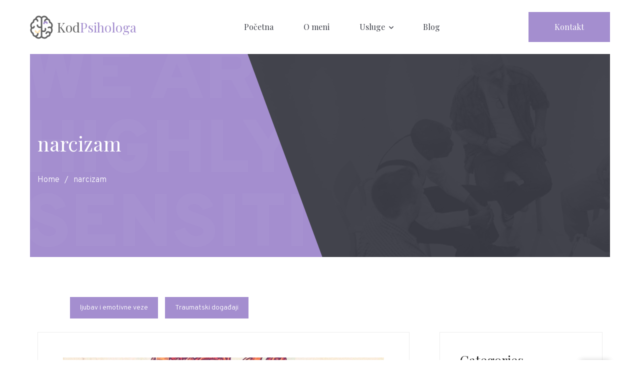

--- FILE ---
content_type: text/html; charset=UTF-8
request_url: https://kodpsihologa.com/tag/narcizam/
body_size: 18879
content:
<!doctype html>
<html lang="en-US" class="no-js-disabled">

<head>
	<meta charset="UTF-8" />
	<meta name="viewport" content="width=device-width, initial-scale=1" />
	<link rel="profile" href="https://gmpg.org/xfn/11" />
	<meta name='robots' content='index, follow, max-image-preview:large, max-snippet:-1, max-video-preview:-1' />
	<style>img:is([sizes="auto" i], [sizes^="auto," i]) { contain-intrinsic-size: 3000px 1500px }</style>
	
	<!-- This site is optimized with the Yoast SEO plugin v26.4 - https://yoast.com/wordpress/plugins/seo/ -->
	<title>narcizam Archives - Kod Psihologa</title>
	<link rel="canonical" href="https://kodpsihologa.com/tag/narcizam/" />
	<meta property="og:locale" content="en_US" />
	<meta property="og:type" content="article" />
	<meta property="og:title" content="narcizam Archives - Kod Psihologa" />
	<meta property="og:url" content="https://kodpsihologa.com/tag/narcizam/" />
	<meta property="og:site_name" content="Kod Psihologa" />
	<meta name="twitter:card" content="summary_large_image" />
	<script type="application/ld+json" class="yoast-schema-graph">{"@context":"https://schema.org","@graph":[{"@type":"CollectionPage","@id":"https://kodpsihologa.com/tag/narcizam/","url":"https://kodpsihologa.com/tag/narcizam/","name":"narcizam Archives - Kod Psihologa","isPartOf":{"@id":"https://kodpsihologa.com/#website"},"primaryImageOfPage":{"@id":"https://kodpsihologa.com/tag/narcizam/#primaryimage"},"image":{"@id":"https://kodpsihologa.com/tag/narcizam/#primaryimage"},"thumbnailUrl":"https://kodpsihologa.com/wp-content/uploads/2020/01/toxic2-1.jpg","breadcrumb":{"@id":"https://kodpsihologa.com/tag/narcizam/#breadcrumb"},"inLanguage":"en-US"},{"@type":"ImageObject","inLanguage":"en-US","@id":"https://kodpsihologa.com/tag/narcizam/#primaryimage","url":"https://kodpsihologa.com/wp-content/uploads/2020/01/toxic2-1.jpg","contentUrl":"https://kodpsihologa.com/wp-content/uploads/2020/01/toxic2-1.jpg","width":1500,"height":1500},{"@type":"BreadcrumbList","@id":"https://kodpsihologa.com/tag/narcizam/#breadcrumb","itemListElement":[{"@type":"ListItem","position":1,"name":"Home","item":"https://kodpsihologa.com/"},{"@type":"ListItem","position":2,"name":"narcizam"}]},{"@type":"WebSite","@id":"https://kodpsihologa.com/#website","url":"https://kodpsihologa.com/","name":"Kod Psihologa","description":"Kod Psihologa","publisher":{"@id":"https://kodpsihologa.com/#/schema/person/285e29be51c6dbda792e629ed4333e4a"},"potentialAction":[{"@type":"SearchAction","target":{"@type":"EntryPoint","urlTemplate":"https://kodpsihologa.com/?s={search_term_string}"},"query-input":{"@type":"PropertyValueSpecification","valueRequired":true,"valueName":"search_term_string"}}],"inLanguage":"en-US"},{"@type":["Person","Organization"],"@id":"https://kodpsihologa.com/#/schema/person/285e29be51c6dbda792e629ed4333e4a","name":"Andjelija","image":{"@type":"ImageObject","inLanguage":"en-US","@id":"https://kodpsihologa.com/#/schema/person/image/","url":"https://kodpsihologa.com/wp-content/uploads/2023/07/logo.png","contentUrl":"https://kodpsihologa.com/wp-content/uploads/2023/07/logo.png","width":46,"height":47,"caption":"Andjelija"},"logo":{"@id":"https://kodpsihologa.com/#/schema/person/image/"},"description":"Bavi se psihološkim savetovanjem, uže oblasti interesovanja u oblasti rada su joj klinička psihologija, kao i psihologija traume i gubitka.","sameAs":["https://kodpsihologa.com","https://www.instagram.com/psychology_unplugged/","https://www.youtube.com/channel/UCB9VOXRRnaQrDamxTB65jOg/videos"]}]}</script>
	<!-- / Yoast SEO plugin. -->


<link rel='dns-prefetch' href='//fonts.googleapis.com' />
<link rel='dns-prefetch' href='//use.fontawesome.com' />
<link rel='dns-prefetch' href='//hcaptcha.com' />
<link rel="alternate" type="application/rss+xml" title="Kod Psihologa &raquo; Feed" href="https://kodpsihologa.com/feed/" />
<link rel="alternate" type="application/rss+xml" title="Kod Psihologa &raquo; Comments Feed" href="https://kodpsihologa.com/comments/feed/" />
<link rel="alternate" type="application/rss+xml" title="Kod Psihologa &raquo; narcizam Tag Feed" href="https://kodpsihologa.com/tag/narcizam/feed/" />
<script>
window._wpemojiSettings = {"baseUrl":"https:\/\/s.w.org\/images\/core\/emoji\/15.0.3\/72x72\/","ext":".png","svgUrl":"https:\/\/s.w.org\/images\/core\/emoji\/15.0.3\/svg\/","svgExt":".svg","source":{"concatemoji":"https:\/\/kodpsihologa.com\/wp-includes\/js\/wp-emoji-release.min.js?ver=6.7.2"}};
/*! This file is auto-generated */
!function(i,n){var o,s,e;function c(e){try{var t={supportTests:e,timestamp:(new Date).valueOf()};sessionStorage.setItem(o,JSON.stringify(t))}catch(e){}}function p(e,t,n){e.clearRect(0,0,e.canvas.width,e.canvas.height),e.fillText(t,0,0);var t=new Uint32Array(e.getImageData(0,0,e.canvas.width,e.canvas.height).data),r=(e.clearRect(0,0,e.canvas.width,e.canvas.height),e.fillText(n,0,0),new Uint32Array(e.getImageData(0,0,e.canvas.width,e.canvas.height).data));return t.every(function(e,t){return e===r[t]})}function u(e,t,n){switch(t){case"flag":return n(e,"\ud83c\udff3\ufe0f\u200d\u26a7\ufe0f","\ud83c\udff3\ufe0f\u200b\u26a7\ufe0f")?!1:!n(e,"\ud83c\uddfa\ud83c\uddf3","\ud83c\uddfa\u200b\ud83c\uddf3")&&!n(e,"\ud83c\udff4\udb40\udc67\udb40\udc62\udb40\udc65\udb40\udc6e\udb40\udc67\udb40\udc7f","\ud83c\udff4\u200b\udb40\udc67\u200b\udb40\udc62\u200b\udb40\udc65\u200b\udb40\udc6e\u200b\udb40\udc67\u200b\udb40\udc7f");case"emoji":return!n(e,"\ud83d\udc26\u200d\u2b1b","\ud83d\udc26\u200b\u2b1b")}return!1}function f(e,t,n){var r="undefined"!=typeof WorkerGlobalScope&&self instanceof WorkerGlobalScope?new OffscreenCanvas(300,150):i.createElement("canvas"),a=r.getContext("2d",{willReadFrequently:!0}),o=(a.textBaseline="top",a.font="600 32px Arial",{});return e.forEach(function(e){o[e]=t(a,e,n)}),o}function t(e){var t=i.createElement("script");t.src=e,t.defer=!0,i.head.appendChild(t)}"undefined"!=typeof Promise&&(o="wpEmojiSettingsSupports",s=["flag","emoji"],n.supports={everything:!0,everythingExceptFlag:!0},e=new Promise(function(e){i.addEventListener("DOMContentLoaded",e,{once:!0})}),new Promise(function(t){var n=function(){try{var e=JSON.parse(sessionStorage.getItem(o));if("object"==typeof e&&"number"==typeof e.timestamp&&(new Date).valueOf()<e.timestamp+604800&&"object"==typeof e.supportTests)return e.supportTests}catch(e){}return null}();if(!n){if("undefined"!=typeof Worker&&"undefined"!=typeof OffscreenCanvas&&"undefined"!=typeof URL&&URL.createObjectURL&&"undefined"!=typeof Blob)try{var e="postMessage("+f.toString()+"("+[JSON.stringify(s),u.toString(),p.toString()].join(",")+"));",r=new Blob([e],{type:"text/javascript"}),a=new Worker(URL.createObjectURL(r),{name:"wpTestEmojiSupports"});return void(a.onmessage=function(e){c(n=e.data),a.terminate(),t(n)})}catch(e){}c(n=f(s,u,p))}t(n)}).then(function(e){for(var t in e)n.supports[t]=e[t],n.supports.everything=n.supports.everything&&n.supports[t],"flag"!==t&&(n.supports.everythingExceptFlag=n.supports.everythingExceptFlag&&n.supports[t]);n.supports.everythingExceptFlag=n.supports.everythingExceptFlag&&!n.supports.flag,n.DOMReady=!1,n.readyCallback=function(){n.DOMReady=!0}}).then(function(){return e}).then(function(){var e;n.supports.everything||(n.readyCallback(),(e=n.source||{}).concatemoji?t(e.concatemoji):e.wpemoji&&e.twemoji&&(t(e.twemoji),t(e.wpemoji)))}))}((window,document),window._wpemojiSettings);
</script>
<link rel='stylesheet' id='psycheco-skin-css' href='https://kodpsihologa.com/wp-content/themes/psycheco/assets/css/skin1.css?ver=0.0.1' type='text/css' media='all' />
<style id='wp-emoji-styles-inline-css' type='text/css'>

	img.wp-smiley, img.emoji {
		display: inline !important;
		border: none !important;
		box-shadow: none !important;
		height: 1em !important;
		width: 1em !important;
		margin: 0 0.07em !important;
		vertical-align: -0.1em !important;
		background: none !important;
		padding: 0 !important;
	}
</style>
<link rel='stylesheet' id='wp-block-library-css' href='https://kodpsihologa.com/wp-includes/css/dist/block-library/style.min.css?ver=6.7.2' type='text/css' media='all' />
<style id='font-awesome-svg-styles-default-inline-css' type='text/css'>
.svg-inline--fa {
  display: inline-block;
  height: 1em;
  overflow: visible;
  vertical-align: -.125em;
}
</style>
<link rel='stylesheet' id='font-awesome-svg-styles-css' href='https://kodpsihologa.com/wp-content/uploads/font-awesome/v6.4.0/css/svg-with-js.css' type='text/css' media='all' />
<style id='font-awesome-svg-styles-inline-css' type='text/css'>
   .wp-block-font-awesome-icon svg::before,
   .wp-rich-text-font-awesome-icon svg::before {content: unset;}
</style>
<style id='classic-theme-styles-inline-css' type='text/css'>
/*! This file is auto-generated */
.wp-block-button__link{color:#fff;background-color:#32373c;border-radius:9999px;box-shadow:none;text-decoration:none;padding:calc(.667em + 2px) calc(1.333em + 2px);font-size:1.125em}.wp-block-file__button{background:#32373c;color:#fff;text-decoration:none}
</style>
<style id='global-styles-inline-css' type='text/css'>
:root{--wp--preset--aspect-ratio--square: 1;--wp--preset--aspect-ratio--4-3: 4/3;--wp--preset--aspect-ratio--3-4: 3/4;--wp--preset--aspect-ratio--3-2: 3/2;--wp--preset--aspect-ratio--2-3: 2/3;--wp--preset--aspect-ratio--16-9: 16/9;--wp--preset--aspect-ratio--9-16: 9/16;--wp--preset--color--black: #000000;--wp--preset--color--cyan-bluish-gray: #abb8c3;--wp--preset--color--white: #ffffff;--wp--preset--color--pale-pink: #f78da7;--wp--preset--color--vivid-red: #cf2e2e;--wp--preset--color--luminous-vivid-orange: #ff6900;--wp--preset--color--luminous-vivid-amber: #fcb900;--wp--preset--color--light-green-cyan: #7bdcb5;--wp--preset--color--vivid-green-cyan: #00d084;--wp--preset--color--pale-cyan-blue: #8ed1fc;--wp--preset--color--vivid-cyan-blue: #0693e3;--wp--preset--color--vivid-purple: #9b51e0;--wp--preset--color--light: var(--colorLight);--wp--preset--color--font: var(--colorFont);--wp--preset--color--dark-font: var(--colorDarkFont);--wp--preset--color--background: var(--colorBackground);--wp--preset--color--border: var(--colorBorder);--wp--preset--color--dark: var(--colorDark);--wp--preset--color--dark-grey: var(--colorDarkGrey);--wp--preset--color--grey: var(--colorGrey);--wp--preset--color--main: var(--colorMain);--wp--preset--color--main-2: var(--colorMain2);--wp--preset--color--main-3: var(--colorMain3);--wp--preset--color--main-4: var(--colorMain4);--wp--preset--gradient--vivid-cyan-blue-to-vivid-purple: linear-gradient(135deg,rgba(6,147,227,1) 0%,rgb(155,81,224) 100%);--wp--preset--gradient--light-green-cyan-to-vivid-green-cyan: linear-gradient(135deg,rgb(122,220,180) 0%,rgb(0,208,130) 100%);--wp--preset--gradient--luminous-vivid-amber-to-luminous-vivid-orange: linear-gradient(135deg,rgba(252,185,0,1) 0%,rgba(255,105,0,1) 100%);--wp--preset--gradient--luminous-vivid-orange-to-vivid-red: linear-gradient(135deg,rgba(255,105,0,1) 0%,rgb(207,46,46) 100%);--wp--preset--gradient--very-light-gray-to-cyan-bluish-gray: linear-gradient(135deg,rgb(238,238,238) 0%,rgb(169,184,195) 100%);--wp--preset--gradient--cool-to-warm-spectrum: linear-gradient(135deg,rgb(74,234,220) 0%,rgb(151,120,209) 20%,rgb(207,42,186) 40%,rgb(238,44,130) 60%,rgb(251,105,98) 80%,rgb(254,248,76) 100%);--wp--preset--gradient--blush-light-purple: linear-gradient(135deg,rgb(255,206,236) 0%,rgb(152,150,240) 100%);--wp--preset--gradient--blush-bordeaux: linear-gradient(135deg,rgb(254,205,165) 0%,rgb(254,45,45) 50%,rgb(107,0,62) 100%);--wp--preset--gradient--luminous-dusk: linear-gradient(135deg,rgb(255,203,112) 0%,rgb(199,81,192) 50%,rgb(65,88,208) 100%);--wp--preset--gradient--pale-ocean: linear-gradient(135deg,rgb(255,245,203) 0%,rgb(182,227,212) 50%,rgb(51,167,181) 100%);--wp--preset--gradient--electric-grass: linear-gradient(135deg,rgb(202,248,128) 0%,rgb(113,206,126) 100%);--wp--preset--gradient--midnight: linear-gradient(135deg,rgb(2,3,129) 0%,rgb(40,116,252) 100%);--wp--preset--font-size--small: 13px;--wp--preset--font-size--medium: 20px;--wp--preset--font-size--large: 36px;--wp--preset--font-size--x-large: 42px;--wp--preset--spacing--20: 0.44rem;--wp--preset--spacing--30: 0.67rem;--wp--preset--spacing--40: 1rem;--wp--preset--spacing--50: 1.5rem;--wp--preset--spacing--60: 2.25rem;--wp--preset--spacing--70: 3.38rem;--wp--preset--spacing--80: 5.06rem;--wp--preset--shadow--natural: 6px 6px 9px rgba(0, 0, 0, 0.2);--wp--preset--shadow--deep: 12px 12px 50px rgba(0, 0, 0, 0.4);--wp--preset--shadow--sharp: 6px 6px 0px rgba(0, 0, 0, 0.2);--wp--preset--shadow--outlined: 6px 6px 0px -3px rgba(255, 255, 255, 1), 6px 6px rgba(0, 0, 0, 1);--wp--preset--shadow--crisp: 6px 6px 0px rgba(0, 0, 0, 1);}:where(.is-layout-flex){gap: 0.5em;}:where(.is-layout-grid){gap: 0.5em;}body .is-layout-flex{display: flex;}.is-layout-flex{flex-wrap: wrap;align-items: center;}.is-layout-flex > :is(*, div){margin: 0;}body .is-layout-grid{display: grid;}.is-layout-grid > :is(*, div){margin: 0;}:where(.wp-block-columns.is-layout-flex){gap: 2em;}:where(.wp-block-columns.is-layout-grid){gap: 2em;}:where(.wp-block-post-template.is-layout-flex){gap: 1.25em;}:where(.wp-block-post-template.is-layout-grid){gap: 1.25em;}.has-black-color{color: var(--wp--preset--color--black) !important;}.has-cyan-bluish-gray-color{color: var(--wp--preset--color--cyan-bluish-gray) !important;}.has-white-color{color: var(--wp--preset--color--white) !important;}.has-pale-pink-color{color: var(--wp--preset--color--pale-pink) !important;}.has-vivid-red-color{color: var(--wp--preset--color--vivid-red) !important;}.has-luminous-vivid-orange-color{color: var(--wp--preset--color--luminous-vivid-orange) !important;}.has-luminous-vivid-amber-color{color: var(--wp--preset--color--luminous-vivid-amber) !important;}.has-light-green-cyan-color{color: var(--wp--preset--color--light-green-cyan) !important;}.has-vivid-green-cyan-color{color: var(--wp--preset--color--vivid-green-cyan) !important;}.has-pale-cyan-blue-color{color: var(--wp--preset--color--pale-cyan-blue) !important;}.has-vivid-cyan-blue-color{color: var(--wp--preset--color--vivid-cyan-blue) !important;}.has-vivid-purple-color{color: var(--wp--preset--color--vivid-purple) !important;}.has-black-background-color{background-color: var(--wp--preset--color--black) !important;}.has-cyan-bluish-gray-background-color{background-color: var(--wp--preset--color--cyan-bluish-gray) !important;}.has-white-background-color{background-color: var(--wp--preset--color--white) !important;}.has-pale-pink-background-color{background-color: var(--wp--preset--color--pale-pink) !important;}.has-vivid-red-background-color{background-color: var(--wp--preset--color--vivid-red) !important;}.has-luminous-vivid-orange-background-color{background-color: var(--wp--preset--color--luminous-vivid-orange) !important;}.has-luminous-vivid-amber-background-color{background-color: var(--wp--preset--color--luminous-vivid-amber) !important;}.has-light-green-cyan-background-color{background-color: var(--wp--preset--color--light-green-cyan) !important;}.has-vivid-green-cyan-background-color{background-color: var(--wp--preset--color--vivid-green-cyan) !important;}.has-pale-cyan-blue-background-color{background-color: var(--wp--preset--color--pale-cyan-blue) !important;}.has-vivid-cyan-blue-background-color{background-color: var(--wp--preset--color--vivid-cyan-blue) !important;}.has-vivid-purple-background-color{background-color: var(--wp--preset--color--vivid-purple) !important;}.has-black-border-color{border-color: var(--wp--preset--color--black) !important;}.has-cyan-bluish-gray-border-color{border-color: var(--wp--preset--color--cyan-bluish-gray) !important;}.has-white-border-color{border-color: var(--wp--preset--color--white) !important;}.has-pale-pink-border-color{border-color: var(--wp--preset--color--pale-pink) !important;}.has-vivid-red-border-color{border-color: var(--wp--preset--color--vivid-red) !important;}.has-luminous-vivid-orange-border-color{border-color: var(--wp--preset--color--luminous-vivid-orange) !important;}.has-luminous-vivid-amber-border-color{border-color: var(--wp--preset--color--luminous-vivid-amber) !important;}.has-light-green-cyan-border-color{border-color: var(--wp--preset--color--light-green-cyan) !important;}.has-vivid-green-cyan-border-color{border-color: var(--wp--preset--color--vivid-green-cyan) !important;}.has-pale-cyan-blue-border-color{border-color: var(--wp--preset--color--pale-cyan-blue) !important;}.has-vivid-cyan-blue-border-color{border-color: var(--wp--preset--color--vivid-cyan-blue) !important;}.has-vivid-purple-border-color{border-color: var(--wp--preset--color--vivid-purple) !important;}.has-vivid-cyan-blue-to-vivid-purple-gradient-background{background: var(--wp--preset--gradient--vivid-cyan-blue-to-vivid-purple) !important;}.has-light-green-cyan-to-vivid-green-cyan-gradient-background{background: var(--wp--preset--gradient--light-green-cyan-to-vivid-green-cyan) !important;}.has-luminous-vivid-amber-to-luminous-vivid-orange-gradient-background{background: var(--wp--preset--gradient--luminous-vivid-amber-to-luminous-vivid-orange) !important;}.has-luminous-vivid-orange-to-vivid-red-gradient-background{background: var(--wp--preset--gradient--luminous-vivid-orange-to-vivid-red) !important;}.has-very-light-gray-to-cyan-bluish-gray-gradient-background{background: var(--wp--preset--gradient--very-light-gray-to-cyan-bluish-gray) !important;}.has-cool-to-warm-spectrum-gradient-background{background: var(--wp--preset--gradient--cool-to-warm-spectrum) !important;}.has-blush-light-purple-gradient-background{background: var(--wp--preset--gradient--blush-light-purple) !important;}.has-blush-bordeaux-gradient-background{background: var(--wp--preset--gradient--blush-bordeaux) !important;}.has-luminous-dusk-gradient-background{background: var(--wp--preset--gradient--luminous-dusk) !important;}.has-pale-ocean-gradient-background{background: var(--wp--preset--gradient--pale-ocean) !important;}.has-electric-grass-gradient-background{background: var(--wp--preset--gradient--electric-grass) !important;}.has-midnight-gradient-background{background: var(--wp--preset--gradient--midnight) !important;}.has-small-font-size{font-size: var(--wp--preset--font-size--small) !important;}.has-medium-font-size{font-size: var(--wp--preset--font-size--medium) !important;}.has-large-font-size{font-size: var(--wp--preset--font-size--large) !important;}.has-x-large-font-size{font-size: var(--wp--preset--font-size--x-large) !important;}
:where(.wp-block-post-template.is-layout-flex){gap: 1.25em;}:where(.wp-block-post-template.is-layout-grid){gap: 1.25em;}
:where(.wp-block-columns.is-layout-flex){gap: 2em;}:where(.wp-block-columns.is-layout-grid){gap: 2em;}
:root :where(.wp-block-pullquote){font-size: 1.5em;line-height: 1.6;}
</style>
<link rel='stylesheet' id='psycheco-style-css' href='https://kodpsihologa.com/wp-content/themes/psycheco/assets/css/style.css?ver=0.0.1' type='text/css' media='all' />
<style id='psycheco-style-inline-css' type='text/css'>
:root{--colorLight:#ffffff;--colorFont:#616161;--colorDarkFont:#b8bbc6;--colorBackground:#f2f2f2;--colorBorder:#ececec;--colorDark:#1d1d1d;--colorDarkGrey:#3a3c45;--colorGrey:#fafafa;--colorMain:#a48ecf;--colorMain2:#ffe4b4;--colorMain3:#a48ecf;--colorMain4:#7968ac;--colorMainRGB:164, 142, 207;--colorMain2RGB:255, 228, 180;--colorMain3RGB:164, 142, 207;--colorMain4RGB:121, 104, 172;--colorDarkGreyRGB:58, 60, 69;--colorGreyRGB:250, 250, 250;--colorDarkRGB:29, 29, 29;--colorLightRGB:255, 255, 255;--colorBackgroundRGB:242, 242, 242;--colorBorderRGB:236, 236, 236;--colorMainLighter10:#c1b2de;--colorMainLighter30:#faf9fd;--colorDarkDarken2:#181818;--colorGreyDarken1:#f7f7f7;--fontBody: "Overpass" !important;--fontHeadings: "Playfair Display" !important;}
.widget_nav_menu.horizontal-menu.with-logo-img li.menu-item-home a::before{background-image:url(https://kodpsihologa.com/wp-content/uploads/2023/07/logo.png) !important;}
.i .widget_nav_menu.horizontal-menu.with-logo-img li.menu-item-home a::before{background-image:url(https://kodpsihologa.com/wp-content/uploads/2023/07/logo.png) !important;}
</style>
<link rel='stylesheet' id='font-awesome-css' href='https://kodpsihologa.com/wp-content/plugins/elementor/assets/lib/font-awesome/css/font-awesome.min.css?ver=4.7.0' type='text/css' media='all' />
<link rel='stylesheet' id='icomoon-css' href='https://kodpsihologa.com/wp-content/themes/psycheco/assets/css/icomoon.css?ver=0.0.1' type='text/css' media='all' />
<link rel='stylesheet' id='specicons-css' href='https://kodpsihologa.com/wp-content/themes/psycheco/assets/css/specicons.css?ver=0.0.1' type='text/css' media='all' />
<link rel='stylesheet' id='psycheco-google-fonts-style-css' href='//fonts.googleapis.com/css?family=Overpass%3A100%2C100italic%2C200%2C200italic%2C300%2C300italic%2Cregular%2Citalic%2C600%2C600italic%2C700%2C700italic%2C800%2C800italic%2C900%2C900italic%7CPlayfair+Display%3Aregular%2Citalic%2C700%2C700italic%2C900%2C900italic&#038;subset=latin-ext%2Clatin%2Clatin-ext%2Clatin&#038;display=swap&#038;ver=1.0.0' type='text/css' media='all' />
<style id='psycheco-google-fonts-style-inline-css' type='text/css'>
body,.wp-block-calendar table caption{font-family:"Overpass" !important;}.title h1,section:not(.elementor-section) h1,section:not(.elementor-section) h2,section:not(.elementor-section) h3,section:not(.elementor-section) h4,section:not(.elementor-section) h5,section:not(.elementor-section) h6,a.logo,.post-nav-title,.widget_search .wp-block-search__label,.monthName,a.fa span,ul.cart_list li a, ul.product_list_widget li a,input#submit,button,a.button,input.button,.btn{font-family: "Playfair Display" !important}
</style>
<link rel='stylesheet' id='glightbox-css' href='https://kodpsihologa.com/wp-content/themes/psycheco/assets/vendor/glightbox/glightbox.min.css?ver=0.0.1' type='text/css' media='all' />
<link rel='stylesheet' id='psycheco-animate-css' href='https://kodpsihologa.com/wp-content/themes/psycheco/assets/css/animate.css?ver=0.0.1' type='text/css' media='all' />
<link rel='stylesheet' id='font-awesome-official-css' href='https://use.fontawesome.com/releases/v6.4.0/css/all.css' type='text/css' media='all' integrity="sha384-iw3OoTErCYJJB9mCa8LNS2hbsQ7M3C0EpIsO/H5+EGAkPGc6rk+V8i04oW/K5xq0" crossorigin="anonymous" />
<link rel='stylesheet' id='font-awesome-official-v4shim-css' href='https://use.fontawesome.com/releases/v6.4.0/css/v4-shims.css' type='text/css' media='all' integrity="sha384-TjXU13dTMPo+5ZlOUI1IGXvpmajjoetPqbUJqTx+uZ1bGwylKHNEItuVe/mg/H6l" crossorigin="anonymous" />
<script src="https://kodpsihologa.com/wp-includes/js/jquery/jquery.min.js?ver=3.7.1" id="jquery-core-js"></script>
<script src="https://kodpsihologa.com/wp-includes/js/jquery/jquery-migrate.min.js?ver=3.4.1" id="jquery-migrate-js"></script>
<link rel="https://api.w.org/" href="https://kodpsihologa.com/wp-json/" /><link rel="alternate" title="JSON" type="application/json" href="https://kodpsihologa.com/wp-json/wp/v2/tags/142" /><link rel="EditURI" type="application/rsd+xml" title="RSD" href="https://kodpsihologa.com/xmlrpc.php?rsd" />
<meta name="generator" content="WordPress 6.7.2" />
<style>
.h-captcha{position:relative;display:block;margin-bottom:2rem;padding:0;clear:both}.h-captcha[data-size="normal"]{width:303px;height:78px}.h-captcha[data-size="compact"]{width:164px;height:144px}.h-captcha[data-size="invisible"]{display:none}.h-captcha iframe{z-index:1}.h-captcha::before{content:"";display:block;position:absolute;top:0;left:0;background:url(https://kodpsihologa.com/wp-content/plugins/hcaptcha-for-forms-and-more/assets/images/hcaptcha-div-logo.svg) no-repeat;border:1px solid #fff0;border-radius:4px;box-sizing:border-box}.h-captcha::after{content:"The hCaptcha loading is delayed until user interaction.";font:13px/1.35 system-ui,-apple-system,Segoe UI,Roboto,Arial,sans-serif;display:block;position:absolute;top:0;left:0;box-sizing:border-box;color:red;opacity:0}.h-captcha:not(:has(iframe))::after{animation:hcap-msg-fade-in .3s ease forwards;animation-delay:2s}.h-captcha:has(iframe)::after{animation:none;opacity:0}@keyframes hcap-msg-fade-in{to{opacity:1}}.h-captcha[data-size="normal"]::before{width:300px;height:74px;background-position:94% 28%}.h-captcha[data-size="normal"]::after{padding:19px 75px 16px 10px}.h-captcha[data-size="compact"]::before{width:156px;height:136px;background-position:50% 79%}.h-captcha[data-size="compact"]::after{padding:10px 10px 16px 10px}.h-captcha[data-theme="light"]::before,body.is-light-theme .h-captcha[data-theme="auto"]::before,.h-captcha[data-theme="auto"]::before{background-color:#fafafa;border:1px solid #e0e0e0}.h-captcha[data-theme="dark"]::before,body.is-dark-theme .h-captcha[data-theme="auto"]::before,html.wp-dark-mode-active .h-captcha[data-theme="auto"]::before,html.drdt-dark-mode .h-captcha[data-theme="auto"]::before{background-image:url(https://kodpsihologa.com/wp-content/plugins/hcaptcha-for-forms-and-more/assets/images/hcaptcha-div-logo-white.svg);background-repeat:no-repeat;background-color:#333;border:1px solid #f5f5f5}@media (prefers-color-scheme:dark){.h-captcha[data-theme="auto"]::before{background-image:url(https://kodpsihologa.com/wp-content/plugins/hcaptcha-for-forms-and-more/assets/images/hcaptcha-div-logo-white.svg);background-repeat:no-repeat;background-color:#333;border:1px solid #f5f5f5}}.h-captcha[data-theme="custom"]::before{background-color:initial}.h-captcha[data-size="invisible"]::before,.h-captcha[data-size="invisible"]::after{display:none}.h-captcha iframe{position:relative}div[style*="z-index: 2147483647"] div[style*="border-width: 11px"][style*="position: absolute"][style*="pointer-events: none"]{border-style:none}
</style>
<meta name="generator" content="Elementor 3.29.2; features: additional_custom_breakpoints, e_local_google_fonts; settings: css_print_method-external, google_font-enabled, font_display-swap">
			<style>
				.e-con.e-parent:nth-of-type(n+4):not(.e-lazyloaded):not(.e-no-lazyload),
				.e-con.e-parent:nth-of-type(n+4):not(.e-lazyloaded):not(.e-no-lazyload) * {
					background-image: none !important;
				}
				@media screen and (max-height: 1024px) {
					.e-con.e-parent:nth-of-type(n+3):not(.e-lazyloaded):not(.e-no-lazyload),
					.e-con.e-parent:nth-of-type(n+3):not(.e-lazyloaded):not(.e-no-lazyload) * {
						background-image: none !important;
					}
				}
				@media screen and (max-height: 640px) {
					.e-con.e-parent:nth-of-type(n+2):not(.e-lazyloaded):not(.e-no-lazyload),
					.e-con.e-parent:nth-of-type(n+2):not(.e-lazyloaded):not(.e-no-lazyload) * {
						background-image: none !important;
					}
				}
			</style>
			<link rel="icon" href="https://kodpsihologa.com/wp-content/uploads/2023/07/logo.png" sizes="32x32" />
<link rel="icon" href="https://kodpsihologa.com/wp-content/uploads/2023/07/logo.png" sizes="192x192" />
<link rel="apple-touch-icon" href="https://kodpsihologa.com/wp-content/uploads/2023/07/logo.png" />
<meta name="msapplication-TileImage" content="https://kodpsihologa.com/wp-content/uploads/2023/07/logo.png" />
</head>

<body id="body" class="archive tag tag-narcizam tag-142 wp-custom-logo hfeed with-sidebar container-1170 meta-icons-main header-sticky animation-enabled elementor-default elementor-kit-6" itemtype="https://schema.org/Blog" itemscope="itemscope" >
		<!-- preloader -->
	<div id="preloader" class="preloader cover">
		<div class="preloader_css"></div>
	</div>
	<div id="search_dropdown">
		<form autocomplete="off" role="search" method="get" class="search-form" action="https://kodpsihologa.com/">

	<input
		type="search"
		id="search-form-696dc1ae38a56"
		class="search-field"
		placeholder="Search"
		value=""
		name="s"
	/>
	<button type="submit" class="search-submit"><span class="svg-icon icon-magnify"><svg xmlns="http://www.w3.org/2000/svg" width="512" height="512" viewBox="0 0 512 512">
	<path d="M505 442.7L405.3 343c-4.5-4.5-10.6-7-17-7H372c27.6-35.3 44-79.7 44-128C416 93.1 322.9 0 208 0S0 93.1 0 208s93.1 208 208 208c48.3 0 92.7-16.4 128-44v16.3c0 6.4 2.5 12.5 7 17l99.7 99.7c9.4 9.4 24.6 9.4 33.9 0l28.3-28.3c9.4-9.4 9.4-24.6.1-34zM208 336c-70.7 0-128-57.2-128-128 0-70.7 57.2-128 128-128 70.7 0 128 57.2 128 128 0 70.7-57.2 128-128 128z" />
</svg></span>		<span class="screen-reader-text">Search</span>
	</button>

	<label for="search-form-696dc1ae38a56" class="screen-reader-text">
		Search for:	</label>

</form><!-- .search-form -->
	</div><!-- #search_dropdown -->
	<button id="search_modal_close" class="nav-btn" aria-controls="search_dropdown" aria-expanded="true" aria-label="Search Toggler">
		<span></span>
	</button>
	<div id="login_dropdown" class="modalLoginWrap">
		<div class="modal modal-login">
			<div class="form-section">
				<h4 class="mb-1">Log in</h4>
				<form name="loginform" id="loginform" action="https://kodpsihologa.com/wp-login.php" method="post"><p class="login-username">
				<label for="user_login">Email address</label>
				<input type="text" name="log" id="user_login" autocomplete="username" class="input" value="" size="20" />
			</p><p class="login-password">
				<label for="user_pass">Password</label>
				<input type="password" name="pwd" id="user_pass" autocomplete="current-password" spellcheck="false" class="input" value="" size="20" />
			</p><p class="login-remember"><label><input name="rememberme" type="checkbox" id="rememberme" value="forever" /> Remember Me</label></p><p class="login-submit">
				<input type="submit" name="wp-submit" id="wp-submit" class="button button-primary" value="Sign in" />
				<input type="hidden" name="redirect_to" value="https://kodpsihologa.com/tag/narcizam/" />
			</p></form>									<div class="divider-30"></div>
					<a href="https://kodpsihologa.com/wp-login.php?action=lostpassword">Forgot password?</a>
							</div>
		</div>
	</div><!-- #login_dropdown -->
	<div id="register_dropdown" class="modalRegisterWrap">
		<div class="modal modal-registration">
			<div class="form-section">
				<h4 class="mb-1">Registration</h4>
						
		<form name="registerform" id="registerform" action="https://kodpsihologa.com/wp-login.php?action=register" method="post" novalidate="novalidate">
			<p>
				<input type="text" name="user_login" id="user_login_modal" placeholder="Full name" class="input" value="" size="20" autocapitalize="off" />
			</p>
			<p>
				<input type="email" name="user_email" id="user_email" placeholder="Email address" class="input" value="" size="25" />
			</p>
			<p>
				<input type="password" name="pwd" id="user_password" placeholder="Password" class="input" value="" size="25" />
			</p>
						<br class="clear" />
			<input type="hidden" name="redirect_to" value="" />
			<p class="submit"><button type="submit" name="wp-submit" id="wp-submit-modal" class="button">Sign up</button></p>
		</form>
			</div>
		</div>
	</div><!-- #register_dropdown -->
	<button id="login_modal_close" aria-controls="login_dropdown" class="nav-btn" aria-expanded="true" aria-label="Login Toggler">
		<span></span>
	</button>
		<div id="box" class="box-fade-in boxed">
		<div id="top-wrap">            <div id="header-affix-wrap" class="header-wrap l  ">
                <div id="overlay"></div>
        <header id="header" class="header header-2 l fs-16 menu-center always-sticky    has-menu">
                                    <div class="container-fluid">
                                                    <div class="logo-wrap">
                        <a class="logo logo-left with-image  " href="https://kodpsihologa.com/" rel="home" itemprop="url">
	<img width="46" height="47" src="https://kodpsihologa.com/wp-content/uploads/2023/07/logo.png" class="attachment-full size-full" alt="" decoding="async" />		<span class="logo-text">
							<span class="logo-text-primary">
					Kod<mark>Psihologa</mark>				</span><!-- .logo-text-primary -->
								</span><!-- .logo-text -->
	</a><!-- .logo -->                    </div>
                    <nav id="nav_top" class="top-nav" aria-label="Top Menu">
                        <ul id="menu-main-menu" class="top-menu menu-low-items"><li id="menu-item-3293" class="menu-item menu-item-type-post_type menu-item-object-page menu-item-home menu-item-3293"><a href="https://kodpsihologa.com/" title="KodPsihologa &#8211; Vaša Destinacija za Unapređenje Mentalnog Zdravlja" data-hover="Početna">Početna</a></li>
<li id="menu-item-3368" class="menu-item menu-item-type-post_type menu-item-object-page menu-item-3368"><a href="https://kodpsihologa.com/o-meni/" title="Vaša Psihološka Veza &#8211; Upoznajte Psihologa koji Vam Je Tu da Pomogne" data-hover="O meni">O meni</a></li>
<li id="menu-item-3336" class="menu-item menu-item-type-post_type menu-item-object-page menu-item-has-children menu-item-3336"><a href="https://kodpsihologa.com/usluge/" title="KodPsihologa &#8211; Personalizovane Psihološke Usluge za Vaše Potrebe" data-hover="Usluge">Usluge</a>
<ul class="sub-menu">
	<li id="menu-item-4203" class="menu-item menu-item-type-post_type menu-item-object-page menu-item-4203"><a href="https://kodpsihologa.com/rekonektivno-isceljivanje/" data-hover="Rekonektivno Isceljivanje">Rekonektivno Isceljivanje</a></li>
	<li id="menu-item-3467" class="menu-item menu-item-type-post_type menu-item-object-page menu-item-3467"><a href="https://kodpsihologa.com/individualna-terapija/" data-hover="Individualna terapija">Individualna terapija</a></li>
	<li id="menu-item-3465" class="menu-item menu-item-type-post_type menu-item-object-page menu-item-3465"><a href="https://kodpsihologa.com/e-savetovanje/" data-hover="E savetovanje">E savetovanje</a></li>
	<li id="menu-item-3426" class="menu-item menu-item-type-post_type menu-item-object-page menu-item-3426"><a href="https://kodpsihologa.com/psiholoska-analiza-licnosti/" data-hover="Psihološka analiza ličnosti">Psihološka analiza ličnosti</a></li>
	<li id="menu-item-3434" class="menu-item menu-item-type-post_type menu-item-object-page menu-item-3434"><a href="https://kodpsihologa.com/test-inteligencije/" data-hover="Test inteligencije">Test inteligencije</a></li>
	<li id="menu-item-4159" class="menu-item menu-item-type-post_type menu-item-object-page menu-item-4159"><a href="https://kodpsihologa.com/psiholoska-analiza-snova/" data-hover="Psihološka analiza snova">Psihološka analiza snova</a></li>
	<li id="menu-item-4160" class="menu-item menu-item-type-post_type menu-item-object-page menu-item-4160"><a href="https://kodpsihologa.com/e-knjiga/" data-hover="E-Knjiga">E-Knjiga</a></li>
</ul>
</li>
<li id="menu-item-421" class="menu-item menu-item-type-post_type menu-item-object-page current_page_parent menu-item-421"><a href="https://kodpsihologa.com/blog/" title="Razmišljanja i Analize o Psihološkim Temama &#8211; Blog od Vašeg Psihologa" data-hover="Blog">Blog</a></li>
</ul>                            <button id="nav_close" class="nav-btn" aria-controls="nav_top" aria-expanded="true" aria-label="Top Menu Close">
                                <span></span>
                            </button>
                                            </nav><!-- .top-nav -->
                                                    <button id="nav_toggle" class="nav-btn" aria-controls="nav_top" aria-expanded="false" aria-label="Top Menu Toggler">
                        <span></span>
                    </button>
                                                    <div class="header-button-wrap">
                        <a href="https://kodpsihologa.com/contacts/" target="_self" class="btn btn-outline-maincolor header-button hidden-lg">
                            <span>Kontakt</span>
                        </a>
                    </div>
                            </div><!-- .container -->
                    </header><!-- #header -->
                </div>
        <!--#header-affix-wrap-->
        <section id="title" class="title title-2 title-inline  i fs-16 background-cover cover-center background-overlay overlay-grey" style="background-image: url(https://kodpsihologa.com/wp-content/uploads/2023/07/title-bg.jpg);">
				<div class="page_title_heading">
			<p>We are<br> highly<br> sensitive</p>
		</div>
		<div class="container  ">
					<h1 itemprop="headline"><span class="hide-tax-name"><span>narcizam</span></span></h1>
		<nav class="breadcrumbs"><span><span><a href="https://kodpsihologa.com/">Home</a></span> / <span class="breadcrumb_last" aria-current="page">narcizam</span></span></nav>	</div><!-- .container -->
	</section><!-- #title --></div><!--#top-wrap-->			<div id="main" class="main sidebar-30 sidebar-gap-default width-inherit l">
				<div class="container  ">
										<div id="columns" class="main-columns">
						<main id="col" class="column-main fs-16">
							<div id="layout" class="layout-default-alt layout-cols-1 layout-gap-default">
		<article id="post-771" class="post-content-2 content-narrow vertical-item post-without-padding bordered post-771 post type-post status-publish format-standard has-post-thumbnail hentry category-ljubav-i-emotivne-veze tag-ljubav tag-narcis tag-narcizam tag-toksicni-odnosi" itemtype="https://schema.org/Article" itemscope="itemscope">
				<div class="post-thumbnail-wrap">
								<figure class="post-thumbnail ">
					<a href="https://kodpsihologa.com/budenje-nakon-toksicnih-odnosasta-nam-to-donose/">
						<img fetchpriority="high" width="1170" height="660" src="https://kodpsihologa.com/wp-content/uploads/2020/01/toxic2-1-1170x660.jpg" class="attachment-psycheco-big-thumbnail-width size-psycheco-big-thumbnail-width wp-post-image" alt="Buđenje nakon toksičnih odnosa:Šta nam to donose?" itemprop="image" decoding="async" />					</a>
				</figure>
			</div>
			<!-- post-thumbnail-wrap -->
		
	<div class="item-content">
						<span class="entry-categories-wrap icon-inline">
					<span class="svg-icon icon-tag"><svg xmlns="http://www.w3.org/2000/svg" xmlns:xlink="http://www.w3.org/1999/xlink" version="1.1" width="24" height="24" viewBox="0 0 24 24">
	<path
		d="M5.5,7A1.5,1.5 0 0,1 4,5.5A1.5,1.5 0 0,1 5.5,4A1.5,1.5 0 0,1 7,5.5A1.5,1.5 0 0,1 5.5,7M21.41,11.58L12.41,2.58C12.05,2.22 11.55,2 11,2H4C2.89,2 2,2.89 2,4V11C2,11.55 2.22,12.05 2.59,12.41L11.58,21.41C11.95,21.77 12.45,22 13,22C13.55,22 14.05,21.77 14.41,21.41L21.41,14.41C21.78,14.05 22,13.55 22,13C22,12.44 21.77,11.94 21.41,11.58Z"/>
</svg>
</span>					<span class="categories-list">
						<a href="https://kodpsihologa.com/category/ljubav-i-emotivne-veze/" rel="category tag">ljubav i emotivne veze</a>					</span>
					<!--.categories-list-->
				</span>
				<!--.entry-categories-wrap-->
					<div class="entry-meta post-meta">
										<span class="entry-date-wrap icon-inline">
				<span class="svg-icon icon-calendar"><svg xmlns="http://www.w3.org/2000/svg" width="448" height="512" viewBox="0 0 448 512">
	<path d="M152 24c0-13.3-10.7-24-24-24s-24 10.7-24 24V64H64C28.7 64 0 92.7 0 128v16 48V448c0 35.3 28.7 64 64 64H384c35.3 0 64-28.7 64-64V192 144 128c0-35.3-28.7-64-64-64H344V24c0-13.3-10.7-24-24-24s-24 10.7-24 24V64H152V24zM48 192h80v56H48V192zm0 104h80v64H48V296zm128 0h96v64H176V296zm144 0h80v64H320V296zm80-48H320V192h80v56zm0 160v40c0 8.8-7.2 16-16 16H320V408h80zm-128 0v56H176V408h96zm-144 0v56H64c-8.8 0-16-7.2-16-16V408h80zM272 248H176V192h96v56z" />
</svg></span>					<a href="https://kodpsihologa.com/budenje-nakon-toksicnih-odnosasta-nam-to-donose/" rel="bookmark" itemprop="mainEntityOfPage">
										<span itemprop="datePublished">January 26, 2020</span>
					<span class="hidden" itemprop="dateModified">October 9, 2023</span>
										</a>
							</span>
			<!--.entry-date-wrap-->
						<span class="entry-author-wrap icon-inline">
				<span class="svg-icon icon-user">
<svg xmlns="http://www.w3.org/2000/svg" width="448" height="512" viewBox="0 0 448 512">
	<path d="M224 256c70.7 0 128-57.3 128-128S294.7 0 224 0 96 57.3 96 128s57.3 128 128 128zm89.6 32h-16.7c-22.2 10.2-46.9 16-72.9 16s-50.6-5.8-72.9-16h-16.7C60.2 288 0 348.2 0 422.4V464c0 26.5 21.5 48 48 48h352c26.5 0 48-21.5 48-48v-41.6c0-74.2-60.2-134.4-134.4-134.4z" />
</svg></span>				<span class="vcard author" itemtype="https://schema.org/Person" itemscope="itemscope" itemprop="author">
					<a href="https://kodpsihologa.com/author/andjelija/" title="Posts by Andjelija" rel="author" itemprop="url"><span itemprop="name">Andjelija</span></a>				</span><!-- .author -->
			</span>
			<!--.entry-author-wrap-->
			<!-- publisher -->
			<div class="hidden" itemprop="publisher" itemtype="http://schema.org/Organization" itemscope="itemscope">
				<span itemprop="name">Andjelija</span>
									<span itemprop="logo" itemscope="itemscope" itemtype="https://schema.org/ImageObject">
						<img width="46" height="47" src="https://kodpsihologa.com/wp-content/uploads/2023/07/logo.png" class="attachment-full size-full" alt="" decoding="async" />						<meta itemprop="url" content="https://kodpsihologa.com/" />
						<meta itemprop="width" content="46" />
						<meta itemprop="height" content="47" />
					</span>
							</div>
			<!-- publisher -->
							<span class="comments-link icon-inline">
						<span class="svg-icon icon-comment"><svg xmlns="http://www.w3.org/2000/svg" width="640" height="512" viewBox="0 0 640 512">
	<path d="M208 352c114.9 0 208-78.8 208-176S322.9 0 208 0S0 78.8 0 176c0 38.6 14.7 74.3 39.6 103.4c-3.5 9.4-8.7 17.7-14.2 24.7c-4.8 6.2-9.7 11-13.3 14.3c-1.8 1.6-3.3 2.9-4.3 3.7c-.5 .4-.9 .7-1.1 .8l-.2 .2 0 0 0 0C1 327.2-1.4 334.4 .8 340.9S9.1 352 16 352c21.8 0 43.8-5.6 62.1-12.5c9.2-3.5 17.8-7.4 25.3-11.4C134.1 343.3 169.8 352 208 352zM448 176c0 112.3-99.1 196.9-216.5 207C255.8 457.4 336.4 512 432 512c38.2 0 73.9-8.7 104.7-23.9c7.5 4 16 7.9 25.2 11.4c18.3 6.9 40.3 12.5 62.1 12.5c6.9 0 13.1-4.5 15.2-11.1c2.1-6.6-.2-13.8-5.8-17.9l0 0 0 0-.2-.2c-.2-.2-.6-.4-1.1-.8c-1-.8-2.5-2-4.3-3.7c-3.6-3.3-8.5-8.1-13.3-14.3c-5.5-7-10.7-15.4-14.2-24.7c24.9-29 39.6-64.7 39.6-103.4c0-92.8-84.9-168.9-192.6-175.5c.4 5.1 .6 10.3 .6 15.5z" />
</svg></span>
						<a href="https://kodpsihologa.com/budenje-nakon-toksicnih-odnosasta-nam-to-donose/#comments">1 Comment<span class="screen-reader-text"> on Buđenje nakon toksičnih odnosa:Šta nam to donose?</span></a>					</span><!-- .comments-link -->
									</div><!-- .entry-meta -->
					<header class="entry-header">
				<h3 class="entry-title" itemprop="headline"><a href="https://kodpsihologa.com/budenje-nakon-toksicnih-odnosasta-nam-to-donose/" rel="bookmark">Buđenje nakon toksičnih odnosa:Šta nam to donose?</a></h3>			</header><!-- .entry-header -->
				<div class="entry-content" itemprop="text">
			<p>Toksični odnosi su bolni, ali najčešće iskustva koja otvaraju oči. Zašto je dobro to što nam se desilo i kakvev uvide možemo da očekujemo za dalji život? <span class="more-tag"><a class="more-link btn btn-maincolor" href="https://kodpsihologa.com/budenje-nakon-toksicnih-odnosasta-nam-to-donose/">Read More<span class="screen-reader-text"> "Buđenje nakon toksičnih odnosa:Šta nam to donose?"</span></a></span><!-- .more-tag --></p>
					</div><!-- .entry-content -->
	</div><!-- .item-content -->
</article><!-- #post-771 --><article id="post-680" class="post-content-2 content-narrow vertical-item post-without-padding bordered post-680 post type-post status-publish format-standard has-post-thumbnail hentry category-ljubav-i-emotivne-veze tag-emocionalna-manipulacija tag-emotivne-veze tag-emotivno-nedostupni tag-empatija tag-ljubavne-veze tag-narcis tag-narcizam tag-partner tag-toksicni-odnosi" itemtype="https://schema.org/Article" itemscope="itemscope">
				<div class="post-thumbnail-wrap">
								<figure class="post-thumbnail ">
					<a href="https://kodpsihologa.com/seen-ili-tretman-cutanjem-u-toksicnim-vezama/">
						<img width="355" height="142" src="https://kodpsihologa.com/wp-content/uploads/2018/07/download-1.jpg" class="attachment-psycheco-big-thumbnail-width size-psycheco-big-thumbnail-width wp-post-image" alt="Seen ili: Tretman ćutanjem u toksičnim vezama" itemprop="image" decoding="async" srcset="https://kodpsihologa.com/wp-content/uploads/2018/07/download-1.jpg 355w, https://kodpsihologa.com/wp-content/uploads/2018/07/download-1-300x120.jpg 300w" sizes="(max-width: 355px) 100vw, 355px" />					</a>
				</figure>
			</div>
			<!-- post-thumbnail-wrap -->
		
	<div class="item-content">
						<span class="entry-categories-wrap icon-inline">
					<span class="svg-icon icon-tag"><svg xmlns="http://www.w3.org/2000/svg" xmlns:xlink="http://www.w3.org/1999/xlink" version="1.1" width="24" height="24" viewBox="0 0 24 24">
	<path
		d="M5.5,7A1.5,1.5 0 0,1 4,5.5A1.5,1.5 0 0,1 5.5,4A1.5,1.5 0 0,1 7,5.5A1.5,1.5 0 0,1 5.5,7M21.41,11.58L12.41,2.58C12.05,2.22 11.55,2 11,2H4C2.89,2 2,2.89 2,4V11C2,11.55 2.22,12.05 2.59,12.41L11.58,21.41C11.95,21.77 12.45,22 13,22C13.55,22 14.05,21.77 14.41,21.41L21.41,14.41C21.78,14.05 22,13.55 22,13C22,12.44 21.77,11.94 21.41,11.58Z"/>
</svg>
</span>					<span class="categories-list">
						<a href="https://kodpsihologa.com/category/ljubav-i-emotivne-veze/" rel="category tag">ljubav i emotivne veze</a>					</span>
					<!--.categories-list-->
				</span>
				<!--.entry-categories-wrap-->
					<div class="entry-meta post-meta">
										<span class="entry-date-wrap icon-inline">
				<span class="svg-icon icon-calendar"><svg xmlns="http://www.w3.org/2000/svg" width="448" height="512" viewBox="0 0 448 512">
	<path d="M152 24c0-13.3-10.7-24-24-24s-24 10.7-24 24V64H64C28.7 64 0 92.7 0 128v16 48V448c0 35.3 28.7 64 64 64H384c35.3 0 64-28.7 64-64V192 144 128c0-35.3-28.7-64-64-64H344V24c0-13.3-10.7-24-24-24s-24 10.7-24 24V64H152V24zM48 192h80v56H48V192zm0 104h80v64H48V296zm128 0h96v64H176V296zm144 0h80v64H320V296zm80-48H320V192h80v56zm0 160v40c0 8.8-7.2 16-16 16H320V408h80zm-128 0v56H176V408h96zm-144 0v56H64c-8.8 0-16-7.2-16-16V408h80zM272 248H176V192h96v56z" />
</svg></span>					<a href="https://kodpsihologa.com/seen-ili-tretman-cutanjem-u-toksicnim-vezama/" rel="bookmark" itemprop="mainEntityOfPage">
										<span itemprop="datePublished">July 30, 2018</span>
					<span class="hidden" itemprop="dateModified">October 9, 2023</span>
										</a>
							</span>
			<!--.entry-date-wrap-->
						<span class="entry-author-wrap icon-inline">
				<span class="svg-icon icon-user">
<svg xmlns="http://www.w3.org/2000/svg" width="448" height="512" viewBox="0 0 448 512">
	<path d="M224 256c70.7 0 128-57.3 128-128S294.7 0 224 0 96 57.3 96 128s57.3 128 128 128zm89.6 32h-16.7c-22.2 10.2-46.9 16-72.9 16s-50.6-5.8-72.9-16h-16.7C60.2 288 0 348.2 0 422.4V464c0 26.5 21.5 48 48 48h352c26.5 0 48-21.5 48-48v-41.6c0-74.2-60.2-134.4-134.4-134.4z" />
</svg></span>				<span class="vcard author" itemtype="https://schema.org/Person" itemscope="itemscope" itemprop="author">
					<a href="https://kodpsihologa.com/author/andjelija/" title="Posts by Andjelija" rel="author" itemprop="url"><span itemprop="name">Andjelija</span></a>				</span><!-- .author -->
			</span>
			<!--.entry-author-wrap-->
			<!-- publisher -->
			<div class="hidden" itemprop="publisher" itemtype="http://schema.org/Organization" itemscope="itemscope">
				<span itemprop="name">Andjelija</span>
									<span itemprop="logo" itemscope="itemscope" itemtype="https://schema.org/ImageObject">
						<img width="46" height="47" src="https://kodpsihologa.com/wp-content/uploads/2023/07/logo.png" class="attachment-full size-full" alt="" decoding="async" />						<meta itemprop="url" content="https://kodpsihologa.com/" />
						<meta itemprop="width" content="46" />
						<meta itemprop="height" content="47" />
					</span>
							</div>
			<!-- publisher -->
							<span class="comments-link icon-inline">
						<span class="svg-icon icon-comment"><svg xmlns="http://www.w3.org/2000/svg" width="640" height="512" viewBox="0 0 640 512">
	<path d="M208 352c114.9 0 208-78.8 208-176S322.9 0 208 0S0 78.8 0 176c0 38.6 14.7 74.3 39.6 103.4c-3.5 9.4-8.7 17.7-14.2 24.7c-4.8 6.2-9.7 11-13.3 14.3c-1.8 1.6-3.3 2.9-4.3 3.7c-.5 .4-.9 .7-1.1 .8l-.2 .2 0 0 0 0C1 327.2-1.4 334.4 .8 340.9S9.1 352 16 352c21.8 0 43.8-5.6 62.1-12.5c9.2-3.5 17.8-7.4 25.3-11.4C134.1 343.3 169.8 352 208 352zM448 176c0 112.3-99.1 196.9-216.5 207C255.8 457.4 336.4 512 432 512c38.2 0 73.9-8.7 104.7-23.9c7.5 4 16 7.9 25.2 11.4c18.3 6.9 40.3 12.5 62.1 12.5c6.9 0 13.1-4.5 15.2-11.1c2.1-6.6-.2-13.8-5.8-17.9l0 0 0 0-.2-.2c-.2-.2-.6-.4-1.1-.8c-1-.8-2.5-2-4.3-3.7c-3.6-3.3-8.5-8.1-13.3-14.3c-5.5-7-10.7-15.4-14.2-24.7c24.9-29 39.6-64.7 39.6-103.4c0-92.8-84.9-168.9-192.6-175.5c.4 5.1 .6 10.3 .6 15.5z" />
</svg></span>
						<a href="https://kodpsihologa.com/seen-ili-tretman-cutanjem-u-toksicnim-vezama/#respond"> Leave a comment<span class="screen-reader-text"> on Seen ili: Tretman ćutanjem u toksičnim vezama</span></a>					</span><!-- .comments-link -->
									</div><!-- .entry-meta -->
					<header class="entry-header">
				<h3 class="entry-title" itemprop="headline"><a href="https://kodpsihologa.com/seen-ili-tretman-cutanjem-u-toksicnim-vezama/" rel="bookmark">Seen ili: Tretman ćutanjem u toksičnim vezama</a></h3>			</header><!-- .entry-header -->
				<div class="entry-content" itemprop="text">
			<p> Tretman ćutanjem u toksičnim vezama je najmoćnije oružje urušavanja nečijeg identiteta i  suptilne kontrole. Šta nam poručuje ovo i kako se izboriti sa tim u toksičnom odnosu? <span class="more-tag"><a class="more-link btn btn-maincolor" href="https://kodpsihologa.com/seen-ili-tretman-cutanjem-u-toksicnim-vezama/">Read More<span class="screen-reader-text"> "Seen ili: Tretman ćutanjem u toksičnim vezama"</span></a></span><!-- .more-tag --></p>
					</div><!-- .entry-content -->
	</div><!-- .item-content -->
</article><!-- #post-680 --><article id="post-670" class="post-content-2 content-narrow vertical-item post-without-padding bordered post-670 post type-post status-publish format-standard has-post-thumbnail hentry category-ljubav-i-emotivne-veze category-uncategorized tag-majka tag-manipulacija tag-narcis tag-narcizam tag-otac tag-partner tag-porodica tag-roditelj" itemtype="https://schema.org/Article" itemscope="itemscope">
				<div class="post-thumbnail-wrap">
								<figure class="post-thumbnail ">
					<a href="https://kodpsihologa.com/transgeneracijski-prenos-narcizma/">
						<img loading="lazy" width="1170" height="660" src="https://kodpsihologa.com/wp-content/uploads/2018/07/79300d681be9b824edcefc97f1bd38d9-1-1170x660.jpg" class="attachment-psycheco-big-thumbnail-width size-psycheco-big-thumbnail-width wp-post-image" alt="Transgeneracijski prenos narcizma" itemprop="image" decoding="async" />					</a>
				</figure>
			</div>
			<!-- post-thumbnail-wrap -->
		
	<div class="item-content">
						<span class="entry-categories-wrap icon-inline">
					<span class="svg-icon icon-tag"><svg xmlns="http://www.w3.org/2000/svg" xmlns:xlink="http://www.w3.org/1999/xlink" version="1.1" width="24" height="24" viewBox="0 0 24 24">
	<path
		d="M5.5,7A1.5,1.5 0 0,1 4,5.5A1.5,1.5 0 0,1 5.5,4A1.5,1.5 0 0,1 7,5.5A1.5,1.5 0 0,1 5.5,7M21.41,11.58L12.41,2.58C12.05,2.22 11.55,2 11,2H4C2.89,2 2,2.89 2,4V11C2,11.55 2.22,12.05 2.59,12.41L11.58,21.41C11.95,21.77 12.45,22 13,22C13.55,22 14.05,21.77 14.41,21.41L21.41,14.41C21.78,14.05 22,13.55 22,13C22,12.44 21.77,11.94 21.41,11.58Z"/>
</svg>
</span>					<span class="categories-list">
						<a href="https://kodpsihologa.com/category/ljubav-i-emotivne-veze/" rel="category tag">ljubav i emotivne veze</a><span class="entry-categories-separator"> </span><a href="https://kodpsihologa.com/category/uncategorized/" rel="category tag">Uncategorized</a>					</span>
					<!--.categories-list-->
				</span>
				<!--.entry-categories-wrap-->
					<div class="entry-meta post-meta">
										<span class="entry-date-wrap icon-inline">
				<span class="svg-icon icon-calendar"><svg xmlns="http://www.w3.org/2000/svg" width="448" height="512" viewBox="0 0 448 512">
	<path d="M152 24c0-13.3-10.7-24-24-24s-24 10.7-24 24V64H64C28.7 64 0 92.7 0 128v16 48V448c0 35.3 28.7 64 64 64H384c35.3 0 64-28.7 64-64V192 144 128c0-35.3-28.7-64-64-64H344V24c0-13.3-10.7-24-24-24s-24 10.7-24 24V64H152V24zM48 192h80v56H48V192zm0 104h80v64H48V296zm128 0h96v64H176V296zm144 0h80v64H320V296zm80-48H320V192h80v56zm0 160v40c0 8.8-7.2 16-16 16H320V408h80zm-128 0v56H176V408h96zm-144 0v56H64c-8.8 0-16-7.2-16-16V408h80zM272 248H176V192h96v56z" />
</svg></span>					<a href="https://kodpsihologa.com/transgeneracijski-prenos-narcizma/" rel="bookmark" itemprop="mainEntityOfPage">
										<span itemprop="datePublished">July 3, 2018</span>
					<span class="hidden" itemprop="dateModified">October 9, 2023</span>
										</a>
							</span>
			<!--.entry-date-wrap-->
						<span class="entry-author-wrap icon-inline">
				<span class="svg-icon icon-user">
<svg xmlns="http://www.w3.org/2000/svg" width="448" height="512" viewBox="0 0 448 512">
	<path d="M224 256c70.7 0 128-57.3 128-128S294.7 0 224 0 96 57.3 96 128s57.3 128 128 128zm89.6 32h-16.7c-22.2 10.2-46.9 16-72.9 16s-50.6-5.8-72.9-16h-16.7C60.2 288 0 348.2 0 422.4V464c0 26.5 21.5 48 48 48h352c26.5 0 48-21.5 48-48v-41.6c0-74.2-60.2-134.4-134.4-134.4z" />
</svg></span>				<span class="vcard author" itemtype="https://schema.org/Person" itemscope="itemscope" itemprop="author">
					<a href="https://kodpsihologa.com/author/andjelija/" title="Posts by Andjelija" rel="author" itemprop="url"><span itemprop="name">Andjelija</span></a>				</span><!-- .author -->
			</span>
			<!--.entry-author-wrap-->
			<!-- publisher -->
			<div class="hidden" itemprop="publisher" itemtype="http://schema.org/Organization" itemscope="itemscope">
				<span itemprop="name">Andjelija</span>
									<span itemprop="logo" itemscope="itemscope" itemtype="https://schema.org/ImageObject">
						<img width="46" height="47" src="https://kodpsihologa.com/wp-content/uploads/2023/07/logo.png" class="attachment-full size-full" alt="" decoding="async" />						<meta itemprop="url" content="https://kodpsihologa.com/" />
						<meta itemprop="width" content="46" />
						<meta itemprop="height" content="47" />
					</span>
							</div>
			<!-- publisher -->
							<span class="comments-link icon-inline">
						<span class="svg-icon icon-comment"><svg xmlns="http://www.w3.org/2000/svg" width="640" height="512" viewBox="0 0 640 512">
	<path d="M208 352c114.9 0 208-78.8 208-176S322.9 0 208 0S0 78.8 0 176c0 38.6 14.7 74.3 39.6 103.4c-3.5 9.4-8.7 17.7-14.2 24.7c-4.8 6.2-9.7 11-13.3 14.3c-1.8 1.6-3.3 2.9-4.3 3.7c-.5 .4-.9 .7-1.1 .8l-.2 .2 0 0 0 0C1 327.2-1.4 334.4 .8 340.9S9.1 352 16 352c21.8 0 43.8-5.6 62.1-12.5c9.2-3.5 17.8-7.4 25.3-11.4C134.1 343.3 169.8 352 208 352zM448 176c0 112.3-99.1 196.9-216.5 207C255.8 457.4 336.4 512 432 512c38.2 0 73.9-8.7 104.7-23.9c7.5 4 16 7.9 25.2 11.4c18.3 6.9 40.3 12.5 62.1 12.5c6.9 0 13.1-4.5 15.2-11.1c2.1-6.6-.2-13.8-5.8-17.9l0 0 0 0-.2-.2c-.2-.2-.6-.4-1.1-.8c-1-.8-2.5-2-4.3-3.7c-3.6-3.3-8.5-8.1-13.3-14.3c-5.5-7-10.7-15.4-14.2-24.7c24.9-29 39.6-64.7 39.6-103.4c0-92.8-84.9-168.9-192.6-175.5c.4 5.1 .6 10.3 .6 15.5z" />
</svg></span>
						<a href="https://kodpsihologa.com/transgeneracijski-prenos-narcizma/#comments">1 Comment<span class="screen-reader-text"> on Transgeneracijski prenos narcizma</span></a>					</span><!-- .comments-link -->
									</div><!-- .entry-meta -->
					<header class="entry-header">
				<h3 class="entry-title" itemprop="headline"><a href="https://kodpsihologa.com/transgeneracijski-prenos-narcizma/" rel="bookmark">Transgeneracijski prenos narcizma</a></h3>			</header><!-- .entry-header -->
				<div class="entry-content" itemprop="text">
			<p>Kako odrastanja sa narcističkim roditeljem dalje utiče na naš život? <span class="more-tag"><a class="more-link btn btn-maincolor" href="https://kodpsihologa.com/transgeneracijski-prenos-narcizma/">Read More<span class="screen-reader-text"> "Transgeneracijski prenos narcizma"</span></a></span><!-- .more-tag --></p>
					</div><!-- .entry-content -->
	</div><!-- .item-content -->
</article><!-- #post-670 --><article id="post-668" class="post-content-2 content-narrow vertical-item post-without-padding bordered post-668 post type-post status-publish format-standard has-post-thumbnail hentry category-ljubav-i-emotivne-veze category-traumatski-dogadaji tag-ljubav tag-ljubavne-veze tag-narcis tag-narcizam tag-partner tag-trauma" itemtype="https://schema.org/Article" itemscope="itemscope">
				<div class="post-thumbnail-wrap">
								<figure class="post-thumbnail ">
					<a href="https://kodpsihologa.com/zasto-nas-privlace-toksicni-ljudi/">
						<img loading="lazy" width="500" height="500" src="https://kodpsihologa.com/wp-content/uploads/2018/07/large-1.jpg" class="attachment-psycheco-big-thumbnail-width size-psycheco-big-thumbnail-width wp-post-image" alt="Zašto nas privlače toksični ljudi?" itemprop="image" decoding="async" srcset="https://kodpsihologa.com/wp-content/uploads/2018/07/large-1.jpg 500w, https://kodpsihologa.com/wp-content/uploads/2018/07/large-1-300x300.jpg 300w, https://kodpsihologa.com/wp-content/uploads/2018/07/large-1-150x150.jpg 150w" sizes="(max-width: 500px) 100vw, 500px" />					</a>
				</figure>
			</div>
			<!-- post-thumbnail-wrap -->
		
	<div class="item-content">
						<span class="entry-categories-wrap icon-inline">
					<span class="svg-icon icon-tag"><svg xmlns="http://www.w3.org/2000/svg" xmlns:xlink="http://www.w3.org/1999/xlink" version="1.1" width="24" height="24" viewBox="0 0 24 24">
	<path
		d="M5.5,7A1.5,1.5 0 0,1 4,5.5A1.5,1.5 0 0,1 5.5,4A1.5,1.5 0 0,1 7,5.5A1.5,1.5 0 0,1 5.5,7M21.41,11.58L12.41,2.58C12.05,2.22 11.55,2 11,2H4C2.89,2 2,2.89 2,4V11C2,11.55 2.22,12.05 2.59,12.41L11.58,21.41C11.95,21.77 12.45,22 13,22C13.55,22 14.05,21.77 14.41,21.41L21.41,14.41C21.78,14.05 22,13.55 22,13C22,12.44 21.77,11.94 21.41,11.58Z"/>
</svg>
</span>					<span class="categories-list">
						<a href="https://kodpsihologa.com/category/ljubav-i-emotivne-veze/" rel="category tag">ljubav i emotivne veze</a><span class="entry-categories-separator"> </span><a href="https://kodpsihologa.com/category/traumatski-dogadaji/" rel="category tag">Traumatski događaji</a>					</span>
					<!--.categories-list-->
				</span>
				<!--.entry-categories-wrap-->
					<div class="entry-meta post-meta">
										<span class="entry-date-wrap icon-inline">
				<span class="svg-icon icon-calendar"><svg xmlns="http://www.w3.org/2000/svg" width="448" height="512" viewBox="0 0 448 512">
	<path d="M152 24c0-13.3-10.7-24-24-24s-24 10.7-24 24V64H64C28.7 64 0 92.7 0 128v16 48V448c0 35.3 28.7 64 64 64H384c35.3 0 64-28.7 64-64V192 144 128c0-35.3-28.7-64-64-64H344V24c0-13.3-10.7-24-24-24s-24 10.7-24 24V64H152V24zM48 192h80v56H48V192zm0 104h80v64H48V296zm128 0h96v64H176V296zm144 0h80v64H320V296zm80-48H320V192h80v56zm0 160v40c0 8.8-7.2 16-16 16H320V408h80zm-128 0v56H176V408h96zm-144 0v56H64c-8.8 0-16-7.2-16-16V408h80zM272 248H176V192h96v56z" />
</svg></span>					<a href="https://kodpsihologa.com/zasto-nas-privlace-toksicni-ljudi/" rel="bookmark" itemprop="mainEntityOfPage">
										<span itemprop="datePublished">July 3, 2018</span>
					<span class="hidden" itemprop="dateModified">October 9, 2023</span>
										</a>
							</span>
			<!--.entry-date-wrap-->
						<span class="entry-author-wrap icon-inline">
				<span class="svg-icon icon-user">
<svg xmlns="http://www.w3.org/2000/svg" width="448" height="512" viewBox="0 0 448 512">
	<path d="M224 256c70.7 0 128-57.3 128-128S294.7 0 224 0 96 57.3 96 128s57.3 128 128 128zm89.6 32h-16.7c-22.2 10.2-46.9 16-72.9 16s-50.6-5.8-72.9-16h-16.7C60.2 288 0 348.2 0 422.4V464c0 26.5 21.5 48 48 48h352c26.5 0 48-21.5 48-48v-41.6c0-74.2-60.2-134.4-134.4-134.4z" />
</svg></span>				<span class="vcard author" itemtype="https://schema.org/Person" itemscope="itemscope" itemprop="author">
					<a href="https://kodpsihologa.com/author/andjelija/" title="Posts by Andjelija" rel="author" itemprop="url"><span itemprop="name">Andjelija</span></a>				</span><!-- .author -->
			</span>
			<!--.entry-author-wrap-->
			<!-- publisher -->
			<div class="hidden" itemprop="publisher" itemtype="http://schema.org/Organization" itemscope="itemscope">
				<span itemprop="name">Andjelija</span>
									<span itemprop="logo" itemscope="itemscope" itemtype="https://schema.org/ImageObject">
						<img width="46" height="47" src="https://kodpsihologa.com/wp-content/uploads/2023/07/logo.png" class="attachment-full size-full" alt="" decoding="async" />						<meta itemprop="url" content="https://kodpsihologa.com/" />
						<meta itemprop="width" content="46" />
						<meta itemprop="height" content="47" />
					</span>
							</div>
			<!-- publisher -->
							<span class="comments-link icon-inline">
						<span class="svg-icon icon-comment"><svg xmlns="http://www.w3.org/2000/svg" width="640" height="512" viewBox="0 0 640 512">
	<path d="M208 352c114.9 0 208-78.8 208-176S322.9 0 208 0S0 78.8 0 176c0 38.6 14.7 74.3 39.6 103.4c-3.5 9.4-8.7 17.7-14.2 24.7c-4.8 6.2-9.7 11-13.3 14.3c-1.8 1.6-3.3 2.9-4.3 3.7c-.5 .4-.9 .7-1.1 .8l-.2 .2 0 0 0 0C1 327.2-1.4 334.4 .8 340.9S9.1 352 16 352c21.8 0 43.8-5.6 62.1-12.5c9.2-3.5 17.8-7.4 25.3-11.4C134.1 343.3 169.8 352 208 352zM448 176c0 112.3-99.1 196.9-216.5 207C255.8 457.4 336.4 512 432 512c38.2 0 73.9-8.7 104.7-23.9c7.5 4 16 7.9 25.2 11.4c18.3 6.9 40.3 12.5 62.1 12.5c6.9 0 13.1-4.5 15.2-11.1c2.1-6.6-.2-13.8-5.8-17.9l0 0 0 0-.2-.2c-.2-.2-.6-.4-1.1-.8c-1-.8-2.5-2-4.3-3.7c-3.6-3.3-8.5-8.1-13.3-14.3c-5.5-7-10.7-15.4-14.2-24.7c24.9-29 39.6-64.7 39.6-103.4c0-92.8-84.9-168.9-192.6-175.5c.4 5.1 .6 10.3 .6 15.5z" />
</svg></span>
						<a href="https://kodpsihologa.com/zasto-nas-privlace-toksicni-ljudi/#respond"> Leave a comment<span class="screen-reader-text"> on Zašto nas privlače toksični ljudi?</span></a>					</span><!-- .comments-link -->
									</div><!-- .entry-meta -->
					<header class="entry-header">
				<h3 class="entry-title" itemprop="headline"><a href="https://kodpsihologa.com/zasto-nas-privlace-toksicni-ljudi/" rel="bookmark">Zašto nas privlače toksični ljudi?</a></h3>			</header><!-- .entry-header -->
				<div class="entry-content" itemprop="text">
			<p>Saznajte zašto smo mamci za toksične ljude. <span class="more-tag"><a class="more-link btn btn-maincolor" href="https://kodpsihologa.com/zasto-nas-privlace-toksicni-ljudi/">Read More<span class="screen-reader-text"> "Zašto nas privlače toksični ljudi?"</span></a></span><!-- .more-tag --></p>
					</div><!-- .entry-content -->
	</div><!-- .item-content -->
</article><!-- #post-668 --><article id="post-415" class="post-content-2 content-narrow vertical-item post-without-padding bordered post-415 post type-post status-publish format-standard has-post-thumbnail hentry category-ljubav-i-emotivne-veze tag-emocionalna-manipulacija tag-emotivne-veze tag-narcis tag-narcizam tag-partner" itemtype="https://schema.org/Article" itemscope="itemscope">
				<div class="post-thumbnail-wrap">
								<figure class="post-thumbnail ">
					<a href="https://kodpsihologa.com/zasto-nam-se-neki-ljudi-iznova-vracaju-u-zivot/">
						<img loading="lazy" width="610" height="357" src="https://kodpsihologa.com/wp-content/uploads/2017/05/empty-pain-smoking-favim-com-1990862-1.jpg" class="attachment-psycheco-big-thumbnail-width size-psycheco-big-thumbnail-width wp-post-image" alt="Zašto nam se neki ljudi iznova vraćaju u život?" itemprop="image" decoding="async" srcset="https://kodpsihologa.com/wp-content/uploads/2017/05/empty-pain-smoking-favim-com-1990862-1.jpg 610w, https://kodpsihologa.com/wp-content/uploads/2017/05/empty-pain-smoking-favim-com-1990862-1-300x176.jpg 300w" sizes="(max-width: 610px) 100vw, 610px" />					</a>
				</figure>
			</div>
			<!-- post-thumbnail-wrap -->
		
	<div class="item-content">
						<span class="entry-categories-wrap icon-inline">
					<span class="svg-icon icon-tag"><svg xmlns="http://www.w3.org/2000/svg" xmlns:xlink="http://www.w3.org/1999/xlink" version="1.1" width="24" height="24" viewBox="0 0 24 24">
	<path
		d="M5.5,7A1.5,1.5 0 0,1 4,5.5A1.5,1.5 0 0,1 5.5,4A1.5,1.5 0 0,1 7,5.5A1.5,1.5 0 0,1 5.5,7M21.41,11.58L12.41,2.58C12.05,2.22 11.55,2 11,2H4C2.89,2 2,2.89 2,4V11C2,11.55 2.22,12.05 2.59,12.41L11.58,21.41C11.95,21.77 12.45,22 13,22C13.55,22 14.05,21.77 14.41,21.41L21.41,14.41C21.78,14.05 22,13.55 22,13C22,12.44 21.77,11.94 21.41,11.58Z"/>
</svg>
</span>					<span class="categories-list">
						<a href="https://kodpsihologa.com/category/ljubav-i-emotivne-veze/" rel="category tag">ljubav i emotivne veze</a>					</span>
					<!--.categories-list-->
				</span>
				<!--.entry-categories-wrap-->
					<div class="entry-meta post-meta">
										<span class="entry-date-wrap icon-inline">
				<span class="svg-icon icon-calendar"><svg xmlns="http://www.w3.org/2000/svg" width="448" height="512" viewBox="0 0 448 512">
	<path d="M152 24c0-13.3-10.7-24-24-24s-24 10.7-24 24V64H64C28.7 64 0 92.7 0 128v16 48V448c0 35.3 28.7 64 64 64H384c35.3 0 64-28.7 64-64V192 144 128c0-35.3-28.7-64-64-64H344V24c0-13.3-10.7-24-24-24s-24 10.7-24 24V64H152V24zM48 192h80v56H48V192zm0 104h80v64H48V296zm128 0h96v64H176V296zm144 0h80v64H320V296zm80-48H320V192h80v56zm0 160v40c0 8.8-7.2 16-16 16H320V408h80zm-128 0v56H176V408h96zm-144 0v56H64c-8.8 0-16-7.2-16-16V408h80zM272 248H176V192h96v56z" />
</svg></span>					<a href="https://kodpsihologa.com/zasto-nam-se-neki-ljudi-iznova-vracaju-u-zivot/" rel="bookmark" itemprop="mainEntityOfPage">
										<span itemprop="datePublished">May 21, 2017</span>
					<span class="hidden" itemprop="dateModified">October 9, 2023</span>
										</a>
							</span>
			<!--.entry-date-wrap-->
						<span class="entry-author-wrap icon-inline">
				<span class="svg-icon icon-user">
<svg xmlns="http://www.w3.org/2000/svg" width="448" height="512" viewBox="0 0 448 512">
	<path d="M224 256c70.7 0 128-57.3 128-128S294.7 0 224 0 96 57.3 96 128s57.3 128 128 128zm89.6 32h-16.7c-22.2 10.2-46.9 16-72.9 16s-50.6-5.8-72.9-16h-16.7C60.2 288 0 348.2 0 422.4V464c0 26.5 21.5 48 48 48h352c26.5 0 48-21.5 48-48v-41.6c0-74.2-60.2-134.4-134.4-134.4z" />
</svg></span>				<span class="vcard author" itemtype="https://schema.org/Person" itemscope="itemscope" itemprop="author">
					<a href="https://kodpsihologa.com/author/andjelija/" title="Posts by Andjelija" rel="author" itemprop="url"><span itemprop="name">Andjelija</span></a>				</span><!-- .author -->
			</span>
			<!--.entry-author-wrap-->
			<!-- publisher -->
			<div class="hidden" itemprop="publisher" itemtype="http://schema.org/Organization" itemscope="itemscope">
				<span itemprop="name">Andjelija</span>
									<span itemprop="logo" itemscope="itemscope" itemtype="https://schema.org/ImageObject">
						<img width="46" height="47" src="https://kodpsihologa.com/wp-content/uploads/2023/07/logo.png" class="attachment-full size-full" alt="" decoding="async" />						<meta itemprop="url" content="https://kodpsihologa.com/" />
						<meta itemprop="width" content="46" />
						<meta itemprop="height" content="47" />
					</span>
							</div>
			<!-- publisher -->
							<span class="comments-link icon-inline">
						<span class="svg-icon icon-comment"><svg xmlns="http://www.w3.org/2000/svg" width="640" height="512" viewBox="0 0 640 512">
	<path d="M208 352c114.9 0 208-78.8 208-176S322.9 0 208 0S0 78.8 0 176c0 38.6 14.7 74.3 39.6 103.4c-3.5 9.4-8.7 17.7-14.2 24.7c-4.8 6.2-9.7 11-13.3 14.3c-1.8 1.6-3.3 2.9-4.3 3.7c-.5 .4-.9 .7-1.1 .8l-.2 .2 0 0 0 0C1 327.2-1.4 334.4 .8 340.9S9.1 352 16 352c21.8 0 43.8-5.6 62.1-12.5c9.2-3.5 17.8-7.4 25.3-11.4C134.1 343.3 169.8 352 208 352zM448 176c0 112.3-99.1 196.9-216.5 207C255.8 457.4 336.4 512 432 512c38.2 0 73.9-8.7 104.7-23.9c7.5 4 16 7.9 25.2 11.4c18.3 6.9 40.3 12.5 62.1 12.5c6.9 0 13.1-4.5 15.2-11.1c2.1-6.6-.2-13.8-5.8-17.9l0 0 0 0-.2-.2c-.2-.2-.6-.4-1.1-.8c-1-.8-2.5-2-4.3-3.7c-3.6-3.3-8.5-8.1-13.3-14.3c-5.5-7-10.7-15.4-14.2-24.7c24.9-29 39.6-64.7 39.6-103.4c0-92.8-84.9-168.9-192.6-175.5c.4 5.1 .6 10.3 .6 15.5z" />
</svg></span>
						<a href="https://kodpsihologa.com/zasto-nam-se-neki-ljudi-iznova-vracaju-u-zivot/#comments">2 Comments<span class="screen-reader-text"> on Zašto nam se neki ljudi iznova vraćaju u život?</span></a>					</span><!-- .comments-link -->
									</div><!-- .entry-meta -->
					<header class="entry-header">
				<h3 class="entry-title" itemprop="headline"><a href="https://kodpsihologa.com/zasto-nam-se-neki-ljudi-iznova-vracaju-u-zivot/" rel="bookmark">Zašto nam se neki ljudi iznova vraćaju u život?</a></h3>			</header><!-- .entry-header -->
				<div class="entry-content" itemprop="text">
			<p>Ovo je tekst namenjen svima onima koji su nekakvim vrstama odnosa koji ne napreduju, a koje ne mogu da prekinu i gde postoji osoba koja se uporno vraća u njihove živote, bez naznaka da će tu ostati trajnije. <span class="more-tag"><a class="more-link btn btn-maincolor" href="https://kodpsihologa.com/zasto-nam-se-neki-ljudi-iznova-vracaju-u-zivot/">Read More<span class="screen-reader-text"> "Zašto nam se neki ljudi iznova vraćaju u život?"</span></a></span><!-- .more-tag --></p>
					</div><!-- .entry-content -->
	</div><!-- .item-content -->
</article><!-- #post-415 --><article id="post-146" class="post-content-2 content-narrow vertical-item post-without-padding bordered post-146 post type-post status-publish format-standard has-post-thumbnail hentry category-ljubav-i-emotivne-veze tag-emocije tag-ljubavne-veze tag-narcis tag-narcizam tag-partner tag-psiholog tag-psiholog-novi-sad" itemtype="https://schema.org/Article" itemscope="itemscope">
				<div class="post-thumbnail-wrap">
								<figure class="post-thumbnail ">
					<a href="https://kodpsihologa.com/zasto-volimo-one-koji-vole-samo-sebe/">
						<img loading="lazy" width="500" height="208" src="https://kodpsihologa.com/wp-content/uploads/2016/10/fb_img_1475592511912-1.jpg" class="attachment-psycheco-big-thumbnail-width size-psycheco-big-thumbnail-width wp-post-image" alt="Zašto volimo one koji vole samo sebe?" itemprop="image" decoding="async" srcset="https://kodpsihologa.com/wp-content/uploads/2016/10/fb_img_1475592511912-1.jpg 500w, https://kodpsihologa.com/wp-content/uploads/2016/10/fb_img_1475592511912-1-300x125.jpg 300w" sizes="(max-width: 500px) 100vw, 500px" />					</a>
				</figure>
			</div>
			<!-- post-thumbnail-wrap -->
		
	<div class="item-content">
						<span class="entry-categories-wrap icon-inline">
					<span class="svg-icon icon-tag"><svg xmlns="http://www.w3.org/2000/svg" xmlns:xlink="http://www.w3.org/1999/xlink" version="1.1" width="24" height="24" viewBox="0 0 24 24">
	<path
		d="M5.5,7A1.5,1.5 0 0,1 4,5.5A1.5,1.5 0 0,1 5.5,4A1.5,1.5 0 0,1 7,5.5A1.5,1.5 0 0,1 5.5,7M21.41,11.58L12.41,2.58C12.05,2.22 11.55,2 11,2H4C2.89,2 2,2.89 2,4V11C2,11.55 2.22,12.05 2.59,12.41L11.58,21.41C11.95,21.77 12.45,22 13,22C13.55,22 14.05,21.77 14.41,21.41L21.41,14.41C21.78,14.05 22,13.55 22,13C22,12.44 21.77,11.94 21.41,11.58Z"/>
</svg>
</span>					<span class="categories-list">
						<a href="https://kodpsihologa.com/category/ljubav-i-emotivne-veze/" rel="category tag">ljubav i emotivne veze</a>					</span>
					<!--.categories-list-->
				</span>
				<!--.entry-categories-wrap-->
					<div class="entry-meta post-meta">
										<span class="entry-date-wrap icon-inline">
				<span class="svg-icon icon-calendar"><svg xmlns="http://www.w3.org/2000/svg" width="448" height="512" viewBox="0 0 448 512">
	<path d="M152 24c0-13.3-10.7-24-24-24s-24 10.7-24 24V64H64C28.7 64 0 92.7 0 128v16 48V448c0 35.3 28.7 64 64 64H384c35.3 0 64-28.7 64-64V192 144 128c0-35.3-28.7-64-64-64H344V24c0-13.3-10.7-24-24-24s-24 10.7-24 24V64H152V24zM48 192h80v56H48V192zm0 104h80v64H48V296zm128 0h96v64H176V296zm144 0h80v64H320V296zm80-48H320V192h80v56zm0 160v40c0 8.8-7.2 16-16 16H320V408h80zm-128 0v56H176V408h96zm-144 0v56H64c-8.8 0-16-7.2-16-16V408h80zM272 248H176V192h96v56z" />
</svg></span>					<a href="https://kodpsihologa.com/zasto-volimo-one-koji-vole-samo-sebe/" rel="bookmark" itemprop="mainEntityOfPage">
										<span itemprop="datePublished">October 4, 2016</span>
					<span class="hidden" itemprop="dateModified">October 9, 2023</span>
										</a>
							</span>
			<!--.entry-date-wrap-->
						<span class="entry-author-wrap icon-inline">
				<span class="svg-icon icon-user">
<svg xmlns="http://www.w3.org/2000/svg" width="448" height="512" viewBox="0 0 448 512">
	<path d="M224 256c70.7 0 128-57.3 128-128S294.7 0 224 0 96 57.3 96 128s57.3 128 128 128zm89.6 32h-16.7c-22.2 10.2-46.9 16-72.9 16s-50.6-5.8-72.9-16h-16.7C60.2 288 0 348.2 0 422.4V464c0 26.5 21.5 48 48 48h352c26.5 0 48-21.5 48-48v-41.6c0-74.2-60.2-134.4-134.4-134.4z" />
</svg></span>				<span class="vcard author" itemtype="https://schema.org/Person" itemscope="itemscope" itemprop="author">
					<a href="https://kodpsihologa.com/author/andjelija/" title="Posts by Andjelija" rel="author" itemprop="url"><span itemprop="name">Andjelija</span></a>				</span><!-- .author -->
			</span>
			<!--.entry-author-wrap-->
			<!-- publisher -->
			<div class="hidden" itemprop="publisher" itemtype="http://schema.org/Organization" itemscope="itemscope">
				<span itemprop="name">Andjelija</span>
									<span itemprop="logo" itemscope="itemscope" itemtype="https://schema.org/ImageObject">
						<img width="46" height="47" src="https://kodpsihologa.com/wp-content/uploads/2023/07/logo.png" class="attachment-full size-full" alt="" decoding="async" />						<meta itemprop="url" content="https://kodpsihologa.com/" />
						<meta itemprop="width" content="46" />
						<meta itemprop="height" content="47" />
					</span>
							</div>
			<!-- publisher -->
							<span class="comments-link icon-inline">
						<span class="svg-icon icon-comment"><svg xmlns="http://www.w3.org/2000/svg" width="640" height="512" viewBox="0 0 640 512">
	<path d="M208 352c114.9 0 208-78.8 208-176S322.9 0 208 0S0 78.8 0 176c0 38.6 14.7 74.3 39.6 103.4c-3.5 9.4-8.7 17.7-14.2 24.7c-4.8 6.2-9.7 11-13.3 14.3c-1.8 1.6-3.3 2.9-4.3 3.7c-.5 .4-.9 .7-1.1 .8l-.2 .2 0 0 0 0C1 327.2-1.4 334.4 .8 340.9S9.1 352 16 352c21.8 0 43.8-5.6 62.1-12.5c9.2-3.5 17.8-7.4 25.3-11.4C134.1 343.3 169.8 352 208 352zM448 176c0 112.3-99.1 196.9-216.5 207C255.8 457.4 336.4 512 432 512c38.2 0 73.9-8.7 104.7-23.9c7.5 4 16 7.9 25.2 11.4c18.3 6.9 40.3 12.5 62.1 12.5c6.9 0 13.1-4.5 15.2-11.1c2.1-6.6-.2-13.8-5.8-17.9l0 0 0 0-.2-.2c-.2-.2-.6-.4-1.1-.8c-1-.8-2.5-2-4.3-3.7c-3.6-3.3-8.5-8.1-13.3-14.3c-5.5-7-10.7-15.4-14.2-24.7c24.9-29 39.6-64.7 39.6-103.4c0-92.8-84.9-168.9-192.6-175.5c.4 5.1 .6 10.3 .6 15.5z" />
</svg></span>
						<a href="https://kodpsihologa.com/zasto-volimo-one-koji-vole-samo-sebe/#comments">4 Comments<span class="screen-reader-text"> on Zašto volimo one koji vole samo sebe?</span></a>					</span><!-- .comments-link -->
									</div><!-- .entry-meta -->
					<header class="entry-header">
				<h3 class="entry-title" itemprop="headline"><a href="https://kodpsihologa.com/zasto-volimo-one-koji-vole-samo-sebe/" rel="bookmark">Zašto volimo one koji vole samo sebe?</a></h3>			</header><!-- .entry-header -->
				<div class="entry-content" itemprop="text">
			<p>Kako izgleda biti sa nekim ko poseduje narcisticke crte licnosti i kakvi tipovi uverenja to odrzavaju?  <span class="more-tag"><a class="more-link btn btn-maincolor" href="https://kodpsihologa.com/zasto-volimo-one-koji-vole-samo-sebe/">Read More<span class="screen-reader-text"> "Zašto volimo one koji vole samo sebe?"</span></a></span><!-- .more-tag --></p>
					</div><!-- .entry-content -->
	</div><!-- .item-content -->
</article><!-- #post-146 -->		 	</div><!-- #layout -->
	</main><!-- #main -->

	<aside id="aside" itemtype="https://schema.org/WPSideBar" itemscope="itemscope" class="column-aside   m-lg-60">
	<div class="widgets-wrap">

		<div id="categories-2" class="widget-odd widget-first widget-1 p-40 bordered widget widget_categories"><h3 class="widget-title"><span><span class="widget-title-word widget-title-word-1">Categories</span></span></h3>
			<ul>
					<li class="cat-item cat-item-76"><a href="https://kodpsihologa.com/category/depresija/">depresija</a>
</li>
	<li class="cat-item cat-item-77"><a href="https://kodpsihologa.com/category/jungijanski-osvrt/">jungijanski osvrt</a>
</li>
	<li class="cat-item cat-item-78"><a href="https://kodpsihologa.com/category/kljuc/">Kljuc</a>
</li>
	<li class="cat-item cat-item-79"><a href="https://kodpsihologa.com/category/ljubav-i-emotivne-veze/">ljubav i emotivne veze</a>
</li>
	<li class="cat-item cat-item-71"><a href="https://kodpsihologa.com/category/novosti/">Novosti</a>
</li>
	<li class="cat-item cat-item-58"><a href="https://kodpsihologa.com/category/problemi/">Problemi</a>
</li>
	<li class="cat-item cat-item-72"><a href="https://kodpsihologa.com/category/testovi/">Testovi</a>
</li>
	<li class="cat-item cat-item-81"><a href="https://kodpsihologa.com/category/traumatski-dogadaji/">Traumatski događaji</a>
</li>
	<li class="cat-item cat-item-1"><a href="https://kodpsihologa.com/category/uncategorized/">Uncategorized</a>
</li>
			</ul>

			</div><div id="media_gallery-2" class="widget-even widget-2 widget widget_media_gallery"><h3 class="widget-title"><span><span class="widget-title-word widget-title-word-1">Portfolio</span></span></h3><div id='gallery-1' class='gallery galleryid-146 gallery-columns-2 gallery-size-psycheco-square'><figure class='gallery-item'>
			<div class='gallery-icon landscape'>
				<a href='https://kodpsihologa.com/wp-content/uploads/2023/07/img19-600x600-1.jpg'><img loading="lazy" width="601" height="601" src="https://kodpsihologa.com/wp-content/uploads/2023/07/img19-600x600-1.jpg" class="attachment-psycheco-square size-psycheco-square" alt="" decoding="async" srcset="https://kodpsihologa.com/wp-content/uploads/2023/07/img19-600x600-1.jpg 601w, https://kodpsihologa.com/wp-content/uploads/2023/07/img19-600x600-1-150x150.jpg 150w, https://kodpsihologa.com/wp-content/uploads/2023/07/img19-600x600-1-300x300.jpg 300w" sizes="(max-width: 601px) 100vw, 601px" /></a>
			</div></figure><figure class='gallery-item'>
			<div class='gallery-icon landscape'>
				<a href='https://kodpsihologa.com/wp-content/uploads/2023/07/img18-600x600-1.jpg'><img loading="lazy" width="601" height="601" src="https://kodpsihologa.com/wp-content/uploads/2023/07/img18-600x600-1.jpg" class="attachment-psycheco-square size-psycheco-square" alt="" decoding="async" srcset="https://kodpsihologa.com/wp-content/uploads/2023/07/img18-600x600-1.jpg 601w, https://kodpsihologa.com/wp-content/uploads/2023/07/img18-600x600-1-150x150.jpg 150w, https://kodpsihologa.com/wp-content/uploads/2023/07/img18-600x600-1-300x300.jpg 300w" sizes="(max-width: 601px) 100vw, 601px" /></a>
			</div></figure><figure class='gallery-item'>
			<div class='gallery-icon landscape'>
				<a href='https://kodpsihologa.com/wp-content/uploads/2023/07/img17-600x600-1.jpg'><img loading="lazy" width="601" height="601" src="https://kodpsihologa.com/wp-content/uploads/2023/07/img17-600x600-1.jpg" class="attachment-psycheco-square size-psycheco-square" alt="" decoding="async" srcset="https://kodpsihologa.com/wp-content/uploads/2023/07/img17-600x600-1.jpg 601w, https://kodpsihologa.com/wp-content/uploads/2023/07/img17-600x600-1-150x150.jpg 150w, https://kodpsihologa.com/wp-content/uploads/2023/07/img17-600x600-1-300x300.jpg 300w" sizes="(max-width: 601px) 100vw, 601px" /></a>
			</div></figure><figure class='gallery-item'>
			<div class='gallery-icon landscape'>
				<a href='https://kodpsihologa.com/wp-content/uploads/2023/07/img16-600x600-1.jpg'><img loading="lazy" width="601" height="601" src="https://kodpsihologa.com/wp-content/uploads/2023/07/img16-600x600-1.jpg" class="attachment-psycheco-square size-psycheco-square" alt="" decoding="async" srcset="https://kodpsihologa.com/wp-content/uploads/2023/07/img16-600x600-1.jpg 601w, https://kodpsihologa.com/wp-content/uploads/2023/07/img16-600x600-1-150x150.jpg 150w, https://kodpsihologa.com/wp-content/uploads/2023/07/img16-600x600-1-300x300.jpg 300w" sizes="(max-width: 601px) 100vw, 601px" /></a>
			</div></figure>
		</div>
</div><div id="tag_cloud-2" class="widget-odd widget-3 widget widget_tag_cloud"><h3 class="widget-title"><span><span class="widget-title-word widget-title-word-1">Tags</span></span></h3><div class="tagcloud"><span><a href="https://kodpsihologa.com/tag/anksioznost/" class="tag-cloud-link tag-link-55 tag-link-position-1" style="font-size: 12.980769230769pt;" aria-label="anksioznost (6 items)">anksioznost</a></span>
<span><a href="https://kodpsihologa.com/tag/bes/" class="tag-cloud-link tag-link-84 tag-link-position-2" style="font-size: 8pt;" aria-label="bes (2 items)">bes</a></span>
<span><a href="https://kodpsihologa.com/tag/depresija/" class="tag-cloud-link tag-link-63 tag-link-position-3" style="font-size: 15.538461538462pt;" aria-label="depresija (10 items)">depresija</a></span>
<span><a href="https://kodpsihologa.com/tag/detinjstvo/" class="tag-cloud-link tag-link-90 tag-link-position-4" style="font-size: 12.980769230769pt;" aria-label="detinjstvo (6 items)">detinjstvo</a></span>
<span><a href="https://kodpsihologa.com/tag/emocije/" class="tag-cloud-link tag-link-94 tag-link-position-5" style="font-size: 20.519230769231pt;" aria-label="emocije (25 items)">emocije</a></span>
<span><a href="https://kodpsihologa.com/tag/emocionalna-manipulacija/" class="tag-cloud-link tag-link-96 tag-link-position-6" style="font-size: 12.980769230769pt;" aria-label="emocionalna manipulacija (6 items)">emocionalna manipulacija</a></span>
<span><a href="https://kodpsihologa.com/tag/emocionalne-veze/" class="tag-cloud-link tag-link-99 tag-link-position-7" style="font-size: 9.6153846153846pt;" aria-label="emocionalne veze (3 items)">emocionalne veze</a></span>
<span><a href="https://kodpsihologa.com/tag/emotivne-veze/" class="tag-cloud-link tag-link-104 tag-link-position-8" style="font-size: 17.692307692308pt;" aria-label="emotivne veze (15 items)">emotivne veze</a></span>
<span><a href="https://kodpsihologa.com/tag/emotivno-nedostupni/" class="tag-cloud-link tag-link-105 tag-link-position-9" style="font-size: 12.980769230769pt;" aria-label="emotivno nedostupni (6 items)">emotivno nedostupni</a></span>
<span><a href="https://kodpsihologa.com/tag/empatija/" class="tag-cloud-link tag-link-106 tag-link-position-10" style="font-size: 9.6153846153846pt;" aria-label="empatija (3 items)">empatija</a></span>
<span><a href="https://kodpsihologa.com/tag/frustracija/" class="tag-cloud-link tag-link-110 tag-link-position-11" style="font-size: 8pt;" aria-label="frustracija (2 items)">frustracija</a></span>
<span><a href="https://kodpsihologa.com/tag/identitet/" class="tag-cloud-link tag-link-117 tag-link-position-12" style="font-size: 14.326923076923pt;" aria-label="identitet (8 items)">identitet</a></span>
<span><a href="https://kodpsihologa.com/tag/kriza/" class="tag-cloud-link tag-link-124 tag-link-position-13" style="font-size: 8pt;" aria-label="kriza (2 items)">kriza</a></span>
<span><a href="https://kodpsihologa.com/tag/ljubav/" class="tag-cloud-link tag-link-129 tag-link-position-14" style="font-size: 20.115384615385pt;" aria-label="ljubav (23 items)">ljubav</a></span>
<span><a href="https://kodpsihologa.com/tag/ljubavne-veze/" class="tag-cloud-link tag-link-130 tag-link-position-15" style="font-size: 19.307692307692pt;" aria-label="ljubavne veze (20 items)">ljubavne veze</a></span>
<span><a href="https://kodpsihologa.com/tag/majka/" class="tag-cloud-link tag-link-133 tag-link-position-16" style="font-size: 9.6153846153846pt;" aria-label="majka (3 items)">majka</a></span>
<span><a href="https://kodpsihologa.com/tag/manipulacija/" class="tag-cloud-link tag-link-134 tag-link-position-17" style="font-size: 12.980769230769pt;" aria-label="manipulacija (6 items)">manipulacija</a></span>
<span><a href="https://kodpsihologa.com/tag/mentalno-zdravlje/" class="tag-cloud-link tag-link-137 tag-link-position-18" style="font-size: 8pt;" aria-label="mentalno zdravlje (2 items)">mentalno zdravlje</a></span>
<span><a href="https://kodpsihologa.com/tag/napad-panike/" class="tag-cloud-link tag-link-59 tag-link-position-19" style="font-size: 12.980769230769pt;" aria-label="napad panike (6 items)">napad panike</a></span>
<span><a href="https://kodpsihologa.com/tag/narcis/" class="tag-cloud-link tag-link-141 tag-link-position-20" style="font-size: 15pt;" aria-label="narcis (9 items)">narcis</a></span>
<span><a href="https://kodpsihologa.com/tag/narcizam/" class="tag-cloud-link tag-link-142 tag-link-position-21" style="font-size: 12.980769230769pt;" aria-label="narcizam (6 items)">narcizam</a></span>
<span><a href="https://kodpsihologa.com/tag/negativne-emocije/" class="tag-cloud-link tag-link-144 tag-link-position-22" style="font-size: 12.980769230769pt;" aria-label="negativne emocije (6 items)">negativne emocije</a></span>
<span><a href="https://kodpsihologa.com/tag/nova-godina/" class="tag-cloud-link tag-link-145 tag-link-position-23" style="font-size: 10.961538461538pt;" aria-label="nova godina (4 items)">nova godina</a></span>
<span><a href="https://kodpsihologa.com/tag/odluke/" class="tag-cloud-link tag-link-147 tag-link-position-24" style="font-size: 9.6153846153846pt;" aria-label="odluke (3 items)">odluke</a></span>
<span><a href="https://kodpsihologa.com/tag/otac/" class="tag-cloud-link tag-link-151 tag-link-position-25" style="font-size: 9.6153846153846pt;" aria-label="otac (3 items)">otac</a></span>
<span><a href="https://kodpsihologa.com/tag/panika/" class="tag-cloud-link tag-link-61 tag-link-position-26" style="font-size: 12.980769230769pt;" aria-label="panika (6 items)">panika</a></span>
<span><a href="https://kodpsihologa.com/tag/partner/" class="tag-cloud-link tag-link-152 tag-link-position-27" style="font-size: 22pt;" aria-label="partner (32 items)">partner</a></span>
<span><a href="https://kodpsihologa.com/tag/porodica/" class="tag-cloud-link tag-link-159 tag-link-position-28" style="font-size: 10.961538461538pt;" aria-label="porodica (4 items)">porodica</a></span>
<span><a href="https://kodpsihologa.com/tag/potiskivanje/" class="tag-cloud-link tag-link-160 tag-link-position-29" style="font-size: 9.6153846153846pt;" aria-label="potiskivanje (3 items)">potiskivanje</a></span>
<span><a href="https://kodpsihologa.com/tag/prevara/" class="tag-cloud-link tag-link-163 tag-link-position-30" style="font-size: 10.961538461538pt;" aria-label="prevara (4 items)">prevara</a></span>
<span><a href="https://kodpsihologa.com/tag/psiholog/" class="tag-cloud-link tag-link-62 tag-link-position-31" style="font-size: 16.480769230769pt;" aria-label="psiholog (12 items)">psiholog</a></span>
<span><a href="https://kodpsihologa.com/tag/psihologija/" class="tag-cloud-link tag-link-75 tag-link-position-32" style="font-size: 12.980769230769pt;" aria-label="psihologija (6 items)">psihologija</a></span>
<span><a href="https://kodpsihologa.com/tag/psiholog-novi-sad/" class="tag-cloud-link tag-link-66 tag-link-position-33" style="font-size: 19.038461538462pt;" aria-label="psiholog novi sad (19 items)">psiholog novi sad</a></span>
<span><a href="https://kodpsihologa.com/tag/psihoterapija/" class="tag-cloud-link tag-link-170 tag-link-position-34" style="font-size: 9.6153846153846pt;" aria-label="psihoterapija (3 items)">psihoterapija</a></span>
<span><a href="https://kodpsihologa.com/tag/put-ka-sebi/" class="tag-cloud-link tag-link-171 tag-link-position-35" style="font-size: 9.6153846153846pt;" aria-label="put ka sebi (3 items)">put ka sebi</a></span>
<span><a href="https://kodpsihologa.com/tag/samopouzdanje/" class="tag-cloud-link tag-link-177 tag-link-position-36" style="font-size: 10.961538461538pt;" aria-label="samopouzdanje (4 items)">samopouzdanje</a></span>
<span><a href="https://kodpsihologa.com/tag/seks/" class="tag-cloud-link tag-link-181 tag-link-position-37" style="font-size: 9.6153846153846pt;" aria-label="seks (3 items)">seks</a></span>
<span><a href="https://kodpsihologa.com/tag/sloboda/" class="tag-cloud-link tag-link-186 tag-link-position-38" style="font-size: 9.6153846153846pt;" aria-label="sloboda (3 items)">sloboda</a></span>
<span><a href="https://kodpsihologa.com/tag/smisao/" class="tag-cloud-link tag-link-187 tag-link-position-39" style="font-size: 12.980769230769pt;" aria-label="smisao (6 items)">smisao</a></span>
<span><a href="https://kodpsihologa.com/tag/sreca/" class="tag-cloud-link tag-link-191 tag-link-position-40" style="font-size: 9.6153846153846pt;" aria-label="sreca (3 items)">sreca</a></span>
<span><a href="https://kodpsihologa.com/tag/tehnike-manipulacije/" class="tag-cloud-link tag-link-196 tag-link-position-41" style="font-size: 10.961538461538pt;" aria-label="tehnike manipulacije (4 items)">tehnike manipulacije</a></span>
<span><a href="https://kodpsihologa.com/tag/telo/" class="tag-cloud-link tag-link-197 tag-link-position-42" style="font-size: 10.961538461538pt;" aria-label="telo (4 items)">telo</a></span>
<span><a href="https://kodpsihologa.com/tag/toksicni-odnosi/" class="tag-cloud-link tag-link-198 tag-link-position-43" style="font-size: 10.961538461538pt;" aria-label="toksični odnosi (4 items)">toksični odnosi</a></span>
<span><a href="https://kodpsihologa.com/tag/trauma/" class="tag-cloud-link tag-link-199 tag-link-position-44" style="font-size: 14.326923076923pt;" aria-label="trauma (8 items)">trauma</a></span>
<span><a href="https://kodpsihologa.com/tag/zivot/" class="tag-cloud-link tag-link-207 tag-link-position-45" style="font-size: 12.980769230769pt;" aria-label="zivot (6 items)">zivot</a></span></div>
</div><div id="block-2" class="widget-even widget-4 widget widget_block widget_search"><form role="search" method="get" action="https://kodpsihologa.com/" class="wp-block-search__button-outside wp-block-search__text-button wp-block-search"    ><label class="wp-block-search__label" for="wp-block-search__input-1" >Search</label><div class="wp-block-search__inside-wrapper " ><input class="wp-block-search__input" id="wp-block-search__input-1" placeholder="" value="" type="search" name="s" required /><button aria-label="Search" class="wp-block-search__button wp-element-button" type="submit" >Search</button></div></form></div><div id="block-3" class="widget-odd widget-5 widget widget_block"><div class="wp-block-group"><div class="wp-block-group__inner-container"><h2 class="wp-block-heading">Recent Posts</h2><ul class="wp-block-latest-posts__list wp-block-latest-posts"><li><a class="wp-block-latest-posts__post-title" href="https://kodpsihologa.com/kad-je-tvoje-vreme/">KAD JE TVOJE VREME?</a></li>
<li><a class="wp-block-latest-posts__post-title" href="https://kodpsihologa.com/petar-pan-sindrom-u-ljubavnim-vezama-zasto-je-toliko-tesko-biti-odgovoran/">Petar Pan sindrom u ljubavnim vezama: Zašto je toliko teško biti odgovoran?</a></li>
<li><a class="wp-block-latest-posts__post-title" href="https://kodpsihologa.com/zasto-su-nam-zdravi-odnosi-cesto-dosadni/">Zašto su nam zdravi odnosi često dosadni?</a></li>
<li><a class="wp-block-latest-posts__post-title" href="https://kodpsihologa.com/emocionalno-zakljucani-ljudi/">Emocionalno zaključani ljudi</a></li>
<li><a class="wp-block-latest-posts__post-title" href="https://kodpsihologa.com/budenje-nakon-toksicnih-odnosasta-nam-to-donose/">Buđenje nakon toksičnih odnosa:Šta nam to donose?</a></li>
</ul></div></div></div><div id="block-4" class="widget-even widget-6 widget widget_block"><div class="wp-block-group"><div class="wp-block-group__inner-container"><h2 class="wp-block-heading">Recent Comments</h2><ol class="wp-block-latest-comments"><li class="wp-block-latest-comments__comment"><article><footer class="wp-block-latest-comments__comment-meta"><span class="wp-block-latest-comments__comment-author">Nedeljko Djurin</span> on <a class="wp-block-latest-comments__comment-link" href="https://kodpsihologa.com/petar-pan-sindrom-u-ljubavnim-vezama-zasto-je-toliko-tesko-biti-odgovoran/#comment-138">Petar Pan sindrom u ljubavnim vezama: Zašto je toliko teško biti odgovoran?</a></footer></article></li><li class="wp-block-latest-comments__comment"><article><footer class="wp-block-latest-comments__comment-meta"><a class="wp-block-latest-comments__comment-author" href="http://descansarblog.wordpress.com">descansarblog</a> on <a class="wp-block-latest-comments__comment-link" href="https://kodpsihologa.com/budenje-nakon-toksicnih-odnosasta-nam-to-donose/#comment-136">Buđenje nakon toksičnih odnosa:Šta nam to donose?</a></footer></article></li><li class="wp-block-latest-comments__comment"><article><footer class="wp-block-latest-comments__comment-meta"><a class="wp-block-latest-comments__comment-author" href="http://andjelijasimic.wordpress.com">Andjelija Simic</a> on <a class="wp-block-latest-comments__comment-link" href="https://kodpsihologa.com/zasto-biramo-pogresne-partnere/#comment-119">Zašto biramo pogrešne partnere?</a></footer></article></li><li class="wp-block-latest-comments__comment"><article><footer class="wp-block-latest-comments__comment-meta"><span class="wp-block-latest-comments__comment-author">ugurajxuxjarugu</span> on <a class="wp-block-latest-comments__comment-link" href="https://kodpsihologa.com/zasto-biramo-pogresne-partnere/#comment-118">Zašto biramo pogrešne partnere?</a></footer></article></li><li class="wp-block-latest-comments__comment"><article><footer class="wp-block-latest-comments__comment-meta"><span class="wp-block-latest-comments__comment-author">bosanac190posto</span> on <a class="wp-block-latest-comments__comment-link" href="https://kodpsihologa.com/zasto-biramo-pogresne-partnere/#comment-117">Zašto biramo pogrešne partnere?</a></footer></article></li></ol></div></div></div><div id="block-5" class="widget-odd widget-7 widget widget_block"><div class="wp-block-group"><div class="wp-block-group__inner-container"><h2 class="wp-block-heading">Archives</h2><ul class="wp-block-archives-list wp-block-archives">	<li><a href='https://kodpsihologa.com/2023/12/'>December 2023</a></li>
	<li><a href='https://kodpsihologa.com/2021/07/'>July 2021</a></li>
	<li><a href='https://kodpsihologa.com/2021/03/'>March 2021</a></li>
	<li><a href='https://kodpsihologa.com/2020/04/'>April 2020</a></li>
	<li><a href='https://kodpsihologa.com/2020/01/'>January 2020</a></li>
	<li><a href='https://kodpsihologa.com/2019/06/'>June 2019</a></li>
	<li><a href='https://kodpsihologa.com/2019/04/'>April 2019</a></li>
	<li><a href='https://kodpsihologa.com/2019/01/'>January 2019</a></li>
	<li><a href='https://kodpsihologa.com/2018/12/'>December 2018</a></li>
	<li><a href='https://kodpsihologa.com/2018/11/'>November 2018</a></li>
	<li><a href='https://kodpsihologa.com/2018/10/'>October 2018</a></li>
	<li><a href='https://kodpsihologa.com/2018/09/'>September 2018</a></li>
	<li><a href='https://kodpsihologa.com/2018/08/'>August 2018</a></li>
	<li><a href='https://kodpsihologa.com/2018/07/'>July 2018</a></li>
	<li><a href='https://kodpsihologa.com/2018/05/'>May 2018</a></li>
	<li><a href='https://kodpsihologa.com/2018/04/'>April 2018</a></li>
	<li><a href='https://kodpsihologa.com/2018/03/'>March 2018</a></li>
	<li><a href='https://kodpsihologa.com/2018/02/'>February 2018</a></li>
	<li><a href='https://kodpsihologa.com/2017/12/'>December 2017</a></li>
	<li><a href='https://kodpsihologa.com/2017/11/'>November 2017</a></li>
	<li><a href='https://kodpsihologa.com/2017/10/'>October 2017</a></li>
	<li><a href='https://kodpsihologa.com/2017/09/'>September 2017</a></li>
	<li><a href='https://kodpsihologa.com/2017/08/'>August 2017</a></li>
	<li><a href='https://kodpsihologa.com/2017/07/'>July 2017</a></li>
	<li><a href='https://kodpsihologa.com/2017/06/'>June 2017</a></li>
	<li><a href='https://kodpsihologa.com/2017/05/'>May 2017</a></li>
	<li><a href='https://kodpsihologa.com/2017/04/'>April 2017</a></li>
	<li><a href='https://kodpsihologa.com/2017/03/'>March 2017</a></li>
	<li><a href='https://kodpsihologa.com/2017/02/'>February 2017</a></li>
	<li><a href='https://kodpsihologa.com/2017/01/'>January 2017</a></li>
	<li><a href='https://kodpsihologa.com/2016/12/'>December 2016</a></li>
	<li><a href='https://kodpsihologa.com/2016/11/'>November 2016</a></li>
	<li><a href='https://kodpsihologa.com/2016/10/'>October 2016</a></li>
	<li><a href='https://kodpsihologa.com/2016/09/'>September 2016</a></li>
	<li><a href='https://kodpsihologa.com/2016/08/'>August 2016</a></li>
</ul></div></div></div><div id="block-6" class="widget-even widget-last widget-8 widget widget_block"><div class="wp-block-group"><div class="wp-block-group__inner-container"><h2 class="wp-block-heading">Categories</h2><ul class="wp-block-categories-list wp-block-categories">	<li class="cat-item cat-item-76"><a href="https://kodpsihologa.com/category/depresija/">depresija</a>
</li>
	<li class="cat-item cat-item-77"><a href="https://kodpsihologa.com/category/jungijanski-osvrt/">jungijanski osvrt</a>
</li>
	<li class="cat-item cat-item-78"><a href="https://kodpsihologa.com/category/kljuc/">Kljuc</a>
</li>
	<li class="cat-item cat-item-79"><a href="https://kodpsihologa.com/category/ljubav-i-emotivne-veze/">ljubav i emotivne veze</a>
</li>
	<li class="cat-item cat-item-71"><a href="https://kodpsihologa.com/category/novosti/">Novosti</a>
</li>
	<li class="cat-item cat-item-58"><a href="https://kodpsihologa.com/category/problemi/">Problemi</a>
</li>
	<li class="cat-item cat-item-72"><a href="https://kodpsihologa.com/category/testovi/">Testovi</a>
</li>
	<li class="cat-item cat-item-81"><a href="https://kodpsihologa.com/category/traumatski-dogadaji/">Traumatski događaji</a>
</li>
	<li class="cat-item cat-item-1"><a href="https://kodpsihologa.com/category/uncategorized/">Uncategorized</a>
</li>
</ul></div></div></div>
	</div><!-- .widgets-wrap -->
</aside><!-- .column-aside -->	</div><!-- #columns -->
		</div><!-- .container -->
	</div><!-- #main -->
<footer id="footer" class="footer footer-11 i m fs-14 " >
		<div class="container  ">
				<div class="layout-cols-4 layout-gap-60">
			<aside class="footer-widgets grid-wrapper one-half-first-alt">
				<div id="theme-meta-2" class="widget-odd widget-first widget-1 grid-item widget widget_theme_meta"><div class="widget-theme-meta-default "><div class="theme-meta-img wp-block-image"><img src="https://kodpsihologa.com/wp-content/uploads/2023/10/logo-footer-1.png" alt=""></div><p class="sub-title">"Onaj ko ima zašto izdržiće gotovo svako kako." - Friedrich Nietzsche</p><!-- .sub-title-->	<span class="social-links"><a href="https://www.instagram.com/psychology_unplugged/" target="_blank" class="social-icon color-icon social-icon-instagram"><span class="svg-icon icon-instagram">
<svg xmlns="http://www.w3.org/2000/svg" width="448" height="512" viewBox="0 0 448 512">
	<path d="M224.1 141c-63.6 0-114.9 51.3-114.9 114.9s51.3 114.9 114.9 114.9S339 319.5 339 255.9 287.7 141 224.1 141zm0 189.6c-41.1 0-74.7-33.5-74.7-74.7s33.5-74.7 74.7-74.7 74.7 33.5 74.7 74.7-33.6 74.7-74.7 74.7zm146.4-194.3c0 14.9-12 26.8-26.8 26.8-14.9 0-26.8-12-26.8-26.8s12-26.8 26.8-26.8 26.8 12 26.8 26.8zm76.1 27.2c-1.7-35.9-9.9-67.7-36.2-93.9-26.2-26.2-58-34.4-93.9-36.2-37-2.1-147.9-2.1-184.9 0-35.8 1.7-67.6 9.9-93.9 36.1s-34.4 58-36.2 93.9c-2.1 37-2.1 147.9 0 184.9 1.7 35.9 9.9 67.7 36.2 93.9s58 34.4 93.9 36.2c37 2.1 147.9 2.1 184.9 0 35.9-1.7 67.7-9.9 93.9-36.2 26.2-26.2 34.4-58 36.2-93.9 2.1-37 2.1-147.8 0-184.8zM398.8 388c-7.8 19.6-22.9 34.7-42.6 42.6-29.5 11.7-99.5 9-132.1 9s-102.7 2.6-132.1-9c-19.6-7.8-34.7-22.9-42.6-42.6-11.7-29.5-9-99.5-9-132.1s-2.6-102.7 9-132.1c7.8-19.6 22.9-34.7 42.6-42.6 29.5-11.7 99.5-9 132.1-9s102.7-2.6 132.1 9c19.6 7.8 34.7 22.9 42.6 42.6 11.7 29.5 9 99.5 9 132.1s2.7 102.7-9 132.1z" />
</svg></span></a><a href="https://www.youtube.com/channel/UCB9VOXRRnaQrDamxTB65jOg/videos" target="_blank" class="social-icon color-icon social-icon-youtube"><span class="svg-icon icon-youtube">
<svg xmlns="http://www.w3.org/2000/svg" width="576" height="512" viewBox="0 0 576 512">
	<path d="M549.655 124.083c-6.281-23.65-24.787-42.276-48.284-48.597C458.781 64 288 64 288 64S117.22 64 74.629 75.486c-23.497 6.322-42.003 24.947-48.284 48.597-11.412 42.867-11.412 132.305-11.412 132.305s0 89.438 11.412 132.305c6.281 23.65 24.787 41.5 48.284 47.821C117.22 448 288 448 288 448s170.78 0 213.371-11.486c23.497-6.321 42.003-24.171 48.284-47.821 11.412-42.867 11.412-132.305 11.412-132.305s0-89.438-11.412-132.305zm-317.51 213.508V175.185l142.739 81.205-142.739 81.201z" />
</svg></span></a></span><!--.social-links--></div><!-- .widget-theme-meta-default -->
</div><div id="nav_menu-2" class="widget-even widget-2 grid-item widget widget_nav_menu"><h3 class="widget-title"><span><span class="widget-title-word widget-title-word-1">Usluge</span></span></h3><ul id="menu-footer-menu" class="menu"><li id="menu-item-4205" class="menu-item menu-item-type-post_type menu-item-object-page menu-item-4205"><a href="https://kodpsihologa.com/rekonektivno-isceljivanje/" data-hover="Rekonektivno Isceljivanje">Rekonektivno Isceljivanje</a></li>
<li id="menu-item-3491" class="menu-item menu-item-type-post_type menu-item-object-page menu-item-3491"><a href="https://kodpsihologa.com/individualna-terapija/" data-hover="Individualna terapija">Individualna terapija</a></li>
<li id="menu-item-3489" class="menu-item menu-item-type-post_type menu-item-object-page menu-item-3489"><a href="https://kodpsihologa.com/e-savetovanje/" data-hover="E savetovanje">E savetovanje</a></li>
<li id="menu-item-3493" class="menu-item menu-item-type-post_type menu-item-object-page menu-item-3493"><a href="https://kodpsihologa.com/psiholoska-analiza-licnosti/" data-hover="Psihološka analiza ličnosti">Psihološka analiza ličnosti</a></li>
<li id="menu-item-3492" class="menu-item menu-item-type-post_type menu-item-object-page menu-item-3492"><a href="https://kodpsihologa.com/test-inteligencije/" data-hover="Test inteligencije">Test inteligencije</a></li>
<li id="menu-item-4168" class="menu-item menu-item-type-post_type menu-item-object-page menu-item-4168"><a href="https://kodpsihologa.com/psiholoska-analiza-snova/" data-hover="Psihološka analiza snova">Psihološka analiza snova</a></li>
<li id="menu-item-4169" class="menu-item menu-item-type-post_type menu-item-object-page menu-item-4169"><a href="https://kodpsihologa.com/e-knjiga/" data-hover="E-Knjiga">E-Knjiga</a></li>
</ul></div><div id="archives-3" class="widget-odd widget-3 grid-item widget widget_archive"><h3 class="widget-title"><span><span class="widget-title-word widget-title-word-1">Ovo</span> <span class="widget-title-word widget-title-word-2">je</span> <span class="widget-title-word widget-title-word-3">arhivsko!</span></span></h3>		<label class="screen-reader-text" for="archives-dropdown-3"><span class="widget-title-word widget-title-word-1">Ovo</span> <span class="widget-title-word widget-title-word-2">je</span> <span class="widget-title-word widget-title-word-3">arhivsko!</span></label>
		<select id="archives-dropdown-3" name="archive-dropdown">
			
			<option value="">Select Month</option>
				<option value='https://kodpsihologa.com/2023/12/'> December 2023 </option>
	<option value='https://kodpsihologa.com/2021/07/'> July 2021 </option>
	<option value='https://kodpsihologa.com/2021/03/'> March 2021 </option>
	<option value='https://kodpsihologa.com/2020/04/'> April 2020 </option>
	<option value='https://kodpsihologa.com/2020/01/'> January 2020 </option>
	<option value='https://kodpsihologa.com/2019/06/'> June 2019 </option>
	<option value='https://kodpsihologa.com/2019/04/'> April 2019 </option>
	<option value='https://kodpsihologa.com/2019/01/'> January 2019 </option>
	<option value='https://kodpsihologa.com/2018/12/'> December 2018 </option>
	<option value='https://kodpsihologa.com/2018/11/'> November 2018 </option>
	<option value='https://kodpsihologa.com/2018/10/'> October 2018 </option>
	<option value='https://kodpsihologa.com/2018/09/'> September 2018 </option>
	<option value='https://kodpsihologa.com/2018/08/'> August 2018 </option>
	<option value='https://kodpsihologa.com/2018/07/'> July 2018 </option>
	<option value='https://kodpsihologa.com/2018/05/'> May 2018 </option>
	<option value='https://kodpsihologa.com/2018/04/'> April 2018 </option>
	<option value='https://kodpsihologa.com/2018/03/'> March 2018 </option>
	<option value='https://kodpsihologa.com/2018/02/'> February 2018 </option>
	<option value='https://kodpsihologa.com/2017/12/'> December 2017 </option>
	<option value='https://kodpsihologa.com/2017/11/'> November 2017 </option>
	<option value='https://kodpsihologa.com/2017/10/'> October 2017 </option>
	<option value='https://kodpsihologa.com/2017/09/'> September 2017 </option>
	<option value='https://kodpsihologa.com/2017/08/'> August 2017 </option>
	<option value='https://kodpsihologa.com/2017/07/'> July 2017 </option>
	<option value='https://kodpsihologa.com/2017/06/'> June 2017 </option>
	<option value='https://kodpsihologa.com/2017/05/'> May 2017 </option>
	<option value='https://kodpsihologa.com/2017/04/'> April 2017 </option>
	<option value='https://kodpsihologa.com/2017/03/'> March 2017 </option>
	<option value='https://kodpsihologa.com/2017/02/'> February 2017 </option>
	<option value='https://kodpsihologa.com/2017/01/'> January 2017 </option>
	<option value='https://kodpsihologa.com/2016/12/'> December 2016 </option>
	<option value='https://kodpsihologa.com/2016/11/'> November 2016 </option>
	<option value='https://kodpsihologa.com/2016/10/'> October 2016 </option>
	<option value='https://kodpsihologa.com/2016/09/'> September 2016 </option>
	<option value='https://kodpsihologa.com/2016/08/'> August 2016 </option>

		</select>

			<script>
(function() {
	var dropdown = document.getElementById( "archives-dropdown-3" );
	function onSelectChange() {
		if ( dropdown.options[ dropdown.selectedIndex ].value !== '' ) {
			document.location.href = this.options[ this.selectedIndex ].value;
		}
	}
	dropdown.onchange = onSelectChange;
})();
</script>
</div>
		<div id="recent-posts-3" class="widget-even widget-last widget-4 grid-item widget widget_recent_entries">
		<h3 class="widget-title"><span><span class="widget-title-word widget-title-word-1">Skorašnji</span> <span class="widget-title-word widget-title-word-2">postovi</span></span></h3>
		<ul>
											<li>
					<a href="https://kodpsihologa.com/kad-je-tvoje-vreme/">KAD JE TVOJE VREME?</a>
									</li>
											<li>
					<a href="https://kodpsihologa.com/petar-pan-sindrom-u-ljubavnim-vezama-zasto-je-toliko-tesko-biti-odgovoran/">Petar Pan sindrom u ljubavnim vezama: Zašto je toliko teško biti odgovoran?</a>
									</li>
											<li>
					<a href="https://kodpsihologa.com/zasto-su-nam-zdravi-odnosi-cesto-dosadni/">Zašto su nam zdravi odnosi često dosadni?</a>
									</li>
											<li>
					<a href="https://kodpsihologa.com/emocionalno-zakljucani-ljudi/">Emocionalno zaključani ljudi</a>
									</li>
											<li>
					<a href="https://kodpsihologa.com/budenje-nakon-toksicnih-odnosasta-nam-to-donose/">Buđenje nakon toksičnih odnosa:Šta nam to donose?</a>
									</li>
					</ul>

		</div>			</aside><!-- .footer-widgets> -->
		</div>
			</div><!-- .container -->
	</footer><!-- #footer --><div id="copyright" class="copyright l fs-16 " >
	<div class="container  ">
		<div class="copyright-text color-dark text-center">
			Copyright <span class="copyright-year">2026</span> KodPsihologa. All Rights Reserved		</div>
	</div><!-- .container -->
</div><!-- #copyright --></div><!-- #box -->
	<a id="to-top" href="#body">
		<span class="screen-reader-text">
			Go to top		</span>
	</a>
			<script>
				const lazyloadRunObserver = () => {
					const lazyloadBackgrounds = document.querySelectorAll( `.e-con.e-parent:not(.e-lazyloaded)` );
					const lazyloadBackgroundObserver = new IntersectionObserver( ( entries ) => {
						entries.forEach( ( entry ) => {
							if ( entry.isIntersecting ) {
								let lazyloadBackground = entry.target;
								if( lazyloadBackground ) {
									lazyloadBackground.classList.add( 'e-lazyloaded' );
								}
								lazyloadBackgroundObserver.unobserve( entry.target );
							}
						});
					}, { rootMargin: '200px 0px 200px 0px' } );
					lazyloadBackgrounds.forEach( ( lazyloadBackground ) => {
						lazyloadBackgroundObserver.observe( lazyloadBackground );
					} );
				};
				const events = [
					'DOMContentLoaded',
					'elementor/lazyload/observe',
				];
				events.forEach( ( event ) => {
					document.addEventListener( event, lazyloadRunObserver );
				} );
			</script>
			<script src="https://kodpsihologa.com/wp-content/themes/psycheco/assets/js/vendor/jquery.flexslider-min.js?ver=0.0.1" id="flexslider-js"></script>
<script src="https://kodpsihologa.com/wp-content/themes/psycheco/assets/js/vendor/owl.carousel.min.js?ver=0.0.1" id="owl-carousel-js"></script>
<script src="https://kodpsihologa.com/wp-includes/js/imagesloaded.min.js?ver=5.0.0" id="imagesloaded-js"></script>
<script src="https://kodpsihologa.com/wp-includes/js/masonry.min.js?ver=4.2.2" id="masonry-js"></script>
<script src="https://kodpsihologa.com/wp-content/themes/psycheco/assets/vendor/glightbox/glightbox.min.js?ver=0.0.1" id="glightbox-js"></script>
<script src="https://kodpsihologa.com/wp-content/themes/psycheco/assets/js/min/init.js?ver=0.0.1" id="psycheco-init-script-js"></script>
<script src="https://kodpsihologa.com/wp-content/themes/psycheco/assets/js/min/animation.js?ver=0.0.1" id="psycheco-animation-script-js"></script>
<script id="post-likes-js-extra">
var MyAjax = {"ajaxurl":"https:\/\/kodpsihologa.com\/wp-admin\/admin-ajax.php","security":"b84823f35c"};
</script>
<script src="https://kodpsihologa.com/wp-content/themes/psycheco/assets/js/mod-post-likes.js?ver=1.0.0" id="post-likes-js"></script>
</body>

</html>

--- FILE ---
content_type: text/css
request_url: https://kodpsihologa.com/wp-content/themes/psycheco/assets/css/skin1.css?ver=0.0.1
body_size: 2590
content:
body,
#body,
button,
input,
select,
textarea{
	font-weight: 300;
	line-height: 28px;
}

.container:not([class*=pt-]),
.container-fluid:not([class*=pt-]){
	padding-top: 50px;
}

@media (min-width: 768px) {
	.container:not([class*=pt-]),
	.container-fluid:not([class*=pt-]){
		padding-top: 75px;
	}
}

@media (min-width: 1200px) {
	.container:not([class*=pt-]),
	.container-fluid:not([class*=pt-]){
		padding-top: 150px;
	}
}

.container:not([class*=pb-]),
.container-fluid:not([class*=pb-]){
	padding-bottom: 50px;
}

@media (min-width: 768px) {
	.container:not([class*=pb-]),
	.container-fluid:not([class*=pb-]){
		padding-bottom: 75px;
	}
}

@media (min-width: 1200px) {
	.container:not([class*=pb-]),
	.container-fluid:not([class*=pb-]){
		padding-bottom: 150px;
	}
}

a.logo:hover{
	opacity: 1;
}

a.logo:hover > img{
	opacity: 1;
}

a.logo:hover .logo-text{
	color: var(--colorMain);
}

a.logo .logo-text{
	padding: 0 8px;
	color: var(--colorFont);
	transition: all .15s ease-in-out 0s;
}

@media (min-width: 1200px) {
	a.logo .logo-text{
		font-size: 26px;
	}
}

@media (min-width: 1200px) {
	.top-menu > li .mega-menu,
	.top-menu li > ul{
		box-shadow: 0 4px 15px rgba(0, 0, 0, .15);
		padding: 0;
		min-width: 10.7em;
	}

	.top-menu ul.sub-menu li{
		padding-left: 0;
		padding-right: 0;
	}

	.top-menu ul.sub-menu li a{
		border-bottom: 1px solid var(--colorBorder);
		width: 100%;
	}

	.top-menu ul.sub-menu li a:hover{
		color: var(--colorLight);
		background-color: var(--colorMain);
		border-color: var(--colorMain);
	}

	.top-menu ul{
		min-width: 10.7em !important;
		padding: 0 !important;
	}

	.top-menu .menu-padding-wrap{
		top: 0 !important;
	}

	header.header-2 .top-menu > li.menu-item > a{
		margin-top: 40px !important;
		margin-bottom: 40px !important;
		margin-left: 30px;
		margin-right: 30px;
	}

	header.header-2 .top-menu > li.menu-item > a::before{
		bottom: -5px;
	}

	header.header-2 .top-menu > li.menu-item.menu-item-has-children > a{
		margin-right: 46px;
	}
}

.header .header-button{
	font-size: 16px;
	font-weight: 400;
	text-transform: unset;
	border-width: 1px;
	background-color: var(--colorMain);
	color: var(--colorLight);
	padding: 21px 51px;
}

.header .header-button:hover{
	background-color: rgba(0, 0, 0, 0);
	color: var(--colorMain);
}

.woo #respond input#submit,
.woo a.button,
.woo button.button,
.woo input.button{
	text-transform: capitalize !important;
}

body:not(.wp-customizer):not(.customize-partial-edit-shortcuts-shown):not(.wp-admin) h1,
body:not(.wp-customizer):not(.customize-partial-edit-shortcuts-shown):not(.wp-admin) h2,
body:not(.wp-customizer):not(.customize-partial-edit-shortcuts-shown):not(.wp-admin) h3,
body:not(.wp-customizer):not(.customize-partial-edit-shortcuts-shown):not(.wp-admin) h4,
body:not(.wp-customizer):not(.customize-partial-edit-shortcuts-shown):not(.wp-admin) h5,
body:not(.wp-customizer):not(.customize-partial-edit-shortcuts-shown):not(.wp-admin) h6{
	font-weight: 400;
	line-height: 1.2;
	font-family: var(--fontHeadings);
}

body:not(.wp-customizer):not(.customize-partial-edit-shortcuts-shown):not(.wp-admin) h1{
	font-size: 56px;
}

body:not(.wp-customizer):not(.customize-partial-edit-shortcuts-shown):not(.wp-admin) h2{
	font-size: 48px;
}

body:not(.wp-customizer):not(.customize-partial-edit-shortcuts-shown):not(.wp-admin) h3{
	font-size: 40px;
}

body:not(.wp-customizer):not(.customize-partial-edit-shortcuts-shown):not(.wp-admin) h4{
	font-size: 32px;
}

body:not(.wp-customizer):not(.customize-partial-edit-shortcuts-shown):not(.wp-admin) h5{
	font-size: 26px;
}

body:not(.wp-customizer):not(.customize-partial-edit-shortcuts-shown):not(.wp-admin) h6{
	font-size: 20px;
}

@media (max-width: 992px) {
	body:not(.wp-customizer):not(.customize-partial-edit-shortcuts-shown):not(.wp-admin) h1{
		font-size: 3.2rem;
	}

	body:not(.wp-customizer):not(.customize-partial-edit-shortcuts-shown):not(.wp-admin) h2{
		font-size: 2.8rem;
	}

	body:not(.wp-customizer):not(.customize-partial-edit-shortcuts-shown):not(.wp-admin) h3{
		font-size: 2.4rem;
	}

	body:not(.wp-customizer):not(.customize-partial-edit-shortcuts-shown):not(.wp-admin) h4{
		font-size: 2rem;
	}

	body:not(.wp-customizer):not(.customize-partial-edit-shortcuts-shown):not(.wp-admin) h5{
		font-size: 1.7rem;
	}

	body:not(.wp-customizer):not(.customize-partial-edit-shortcuts-shown):not(.wp-admin) h6{
		font-size: 1.3rem;
	}
}

.elementor-widget-image.img-blob-effect .elementor-widget-container{
	position: relative;
}

.elementor-widget-image.img-blob-effect .elementor-widget-container::before{
	-webkit-animation: bulb 10s linear infinite;
	        animation: bulb 10s linear infinite;
	background-color: var(--colorGrey);
	border-radius: 74% 26% 16% 84% / 25% 76% 24% 75%;
	content: "";
	display: inline-block;
	height: calc(100% + 120px);
	left: -60px;
	position: absolute;
	top: -60px;
	width: calc(100% + 120px);
	z-index: -1;
}

@-webkit-keyframes bulb {
	0%,
	100%{
		border-radius: 34% 66% 83% 17% / 84% 18% 82% 16%;
	}

	25%{
		border-radius: 84% 16% 73% 27% / 33% 49% 51% 67%;
	}

	60%{
		border-radius: 76% 24% 15% 85% / 75% 49% 51% 25%;
	}

	85%{
		border-radius: 77% 23% 60% 40% / 59% 16% 84% 41%;
	}
}

@keyframes bulb {
	0%,
	100%{
		border-radius: 34% 66% 83% 17% / 84% 18% 82% 16%;
	}

	25%{
		border-radius: 84% 16% 73% 27% / 33% 49% 51% 67%;
	}

	60%{
		border-radius: 76% 24% 15% 85% / 75% 49% 51% 25%;
	}

	85%{
		border-radius: 77% 23% 60% 40% / 59% 16% 84% 41%;
	}
}

body:not(.wp-customizer):not(.customize-partial-edit-shortcuts-shown):not(.wp-admin) .btn,
body:not(.wp-customizer):not(.customize-partial-edit-shortcuts-shown):not(.wp-admin) .theme_buttons a,
body:not(.wp-customizer):not(.customize-partial-edit-shortcuts-shown):not(.wp-admin) .theme_button,
body:not(.wp-customizer):not(.customize-partial-edit-shortcuts-shown):not(.wp-admin) .wc-proceed-to-checkout .checkout-button,
body:not(.wp-customizer):not(.customize-partial-edit-shortcuts-shown):not(.wp-admin) .buttons a,
body:not(.wp-customizer):not(.customize-partial-edit-shortcuts-shown):not(.wp-admin) a.wp-block-button__link,
body:not(.wp-customizer):not(.customize-partial-edit-shortcuts-shown):not(.wp-admin) button:not(.owl-prev):not(.owl-next):not(.wp-block-search__button),
body:not(.wp-customizer):not(.customize-partial-edit-shortcuts-shown):not(.wp-admin) input[type=submit]{
	border-width: 1px !important;
	font-size: 16px !important;
	font-weight: 400 !important;
	text-transform: none !important;
	-webkit-font-smoothing: auto !important;
}

.woo.woocommerce ul.products li.product .product-text-wrap .button,
.woo .mwt-elementor-products-carousel ul.products li.product .product-text-wrap .button{
	margin-top: 1.3em;
	border-width: 1px;
	font-size: 16px;
	font-weight: 400;
	text-transform: none;
	padding: 12px 26px;
	background: rgba(0, 0, 0, 0);
	border-color: var(--colorDarkGrey);
	color: var(--colorDarkGrey);
}

.woo.woocommerce ul.products li.product .product-text-wrap .button:hover,
.woo.woocommerce ul.products li.product .product-text-wrap .button:focus,
.woo.woocommerce ul.products li.product .product-text-wrap .button:active,
.woo .mwt-elementor-products-carousel ul.products li.product .product-text-wrap .button:hover,
.woo .mwt-elementor-products-carousel ul.products li.product .product-text-wrap .button:focus,
.woo .mwt-elementor-products-carousel ul.products li.product .product-text-wrap .button:active{
	background-color: var(--colorDarkGrey);
	border-color: var(--colorDarkGrey);
	color: var(--colorLight);
}

blockquote,
.wp-block-quote,
.post blockquote,
.post .wp-block-quote{
	margin: 40px auto;
	padding: 24px 0 28px;
	max-width: 100%;
	font-style: normal;
	font-size: 20px;
	color: var(--colorDark);
	font-weight: 400;
	line-height: 1.25;
	border-width: 1px 0;
	border-style: solid;
	border-color: rgba(var(--colorDarkRGB), 0.1);
}

@media (min-width: 992px) {
	blockquote,
	.wp-block-quote,
	.post blockquote,
	.post .wp-block-quote{
		padding: 34px 0 46px;
		margin: 110px auto;
		font-size: 48px;
	}
}

blockquote cite,
.wp-block-quote cite,
.post blockquote cite,
.post .wp-block-quote cite{
	font-size: 16px;
	color: var(--colorFont);
	font-weight: 300;
	line-height: 1.1;
	margin-top: 26px;
}

blockquote cite:before,
.wp-block-quote cite:before,
.post blockquote cite:before,
.post .wp-block-quote cite:before{
	content: "";
	position: relative;
	display: inline-block;
	top: -3px;
	width: 20px;
	height: 1px;
	background-color: var(--colorFont);
	margin-right: 10px;
}

blockquote.hero-bg,
.wp-block-quote.hero-bg,
.post blockquote.hero-bg,
.post .wp-block-quote.hero-bg{
	padding: 30px 35px;
}

@media (min-width: 768px) {
	blockquote.hero-bg,
	.wp-block-quote.hero-bg,
	.post blockquote.hero-bg,
	.post .wp-block-quote.hero-bg{
		padding: 55px 58px;
	}
}

.list-styled ul,
ul.list-styled{
	list-style: none;
	padding: 0;
	color: var(--colorDark) !important;
	font-weight: 700;
	margin-bottom: 23px;
}

.list-styled ul li,
ul.list-styled li{
	padding: 7px 0 7px 25px;
}

.list-styled ul li:before,
ul.list-styled li:before{
	content: "" !important;
	width: 10px;
	height: 2px;
	margin-top: 13px !important;
	background-color: var(--colorDark);
}

.list-styled ol,
ol.list-styled{
	list-style: none;
	padding: 0;
	color: var(--colorDark);
	font-weight: 700;
	margin-bottom: 23px;
}

.list-styled ol li,
ol.list-styled li{
	padding: 4px 0 4px 25px;
}

.list-styled ol li:before,
ol.list-styled li:before{
	content: counter(li, decimal);
	counter-increment: li;
	position: absolute;
	left: 0;
	font-weight: 700;
	color: var(--colorMain);
}

.wpcf7-form .grid-item span+[class*=icon2-],
.wpcf7-form .grid-item span+[class*=ico-],
.wpcf7-form .grid-item span+[class*=fa-]{
	color: var(--colorDarkFont) !important;
}

.form-control::-moz-placeholder{
	font-size: 14px;
	font-style: normal;
	color: var(--colorFont);
	opacity: 1;
}

.form-control:-ms-input-placeholder{
	font-size: 14px;
	font-style: normal;
	color: var(--colorFont);
}

.form-control::-webkit-input-placeholder{
	font-size: 14px;
	font-style: normal;
	color: var(--colorFont);
}

#title.title h1{
	font-size: 30px;
	word-wrap: break-word;
	position: relative;
	margin: 0;
}

@media (min-width: 992px) {
	#title.title h1{
		font-size: 40px;
		margin-bottom: 13px;
	}
}

#title.title-2 h1{
	margin-bottom: 15px;
}

@media (min-width: 992px) {
	#title.title-2 h1{
		margin-bottom: 35px;
	}
}

#title .breadcrumbs a,
#title .breadcrumbs .breadcrumb_last,
#title .breadcrumbs span.breadcrumbs_item:last-child{
	font-family: var(--fontBody);
}

.i.title .breadcrumbs a{
	color: var(--colorLight);
}

.i.title .breadcrumbs a:hover{
	opacity: .8;
}

footer > h3,
footer > h5,
footer .widget-title,
footer .widget .widget-title{
	font-size: 20px !important;
	margin-bottom: 18px !important;
}

.widget > h3,
.widget .widget-title,
.widget .wp-block-heading{
	font-size: 26px !important;
	margin-bottom: 25px !important;
}

footer .widget_nav_menu .widget-title{
	margin-bottom: 9px !important;
}

footer .widget_nav_menu li{
	border: 0;
	line-height: 1.3;
	min-height: 0;
}

footer .widget_nav_menu li:first-child{
	border: 0;
}

div.copyright .container:not([class*=pt-]),
div.copyright .container-fluid:not([class*=pt-]){
	padding-top: 20px;
}

div.copyright .container:not([class*=pb-]),
div.copyright .container-fluid:not([class*=pb-]){
	padding-bottom: 20px;
}

div.copyright .copyright-text{
	text-transform: none;
	color: var(--colorFont);
}

div.copyright.i .copyright-text{
	color: var(--colorLight);
}

.widget_media_gallery .gallery-item a::after{
	background-color: rgba(0, 0, 0, 0) !important;
}

.widget.widget_tag_cloud .tagcloud,
.widget.wp-block-tag-cloud .tagcloud{
	margin-top: 0;
	margin-bottom: 0;
}

.widget.widget_tag_cloud .tagcloud a,
.widget.wp-block-tag-cloud .tagcloud a{
	color: var(--colorFont);
	font-size: 14px !important;
	font-weight: 300;
	line-height: 1;
	letter-spacing: 0;
	text-transform: unset;
	padding: 7px 19px;
	margin-right: 10px;
	background-color: rgba(0, 0, 0, 0);
	border: 1px solid var(--colorBorder);
}

.widget.widget_tag_cloud .tagcloud a:hover,
.widget.wp-block-tag-cloud .tagcloud a:hover{
	color: var(--colorLight);
	background-color: var(--colorMain);
	border-color: var(--colorMain);
}

.widget.widget_categories .widget-title{
	margin-bottom: 33px;
}

.widget.widget_categories li{
	border: 0;
}

.widget.widget_categories li:first-child{
	border: 0;
}

.widget.widget_categories li::before{
	display: none !important;
}

.widget.widget_categories li a{
	color: var(--colorFont);
	padding-top: 11px;
	padding-bottom: 11px;
}

.widget.widget_categories li a:hover{
	color: var(--colorMain);
}

.widget.widget_categories li a:before{
	content: "";
	font-family: "icomoon";
	font-size: 10px;
	color: var(--colorMain);
	top: -2px;
	padding-right: 20px;
}

.widget.widget_categories li ul li{
	padding-left: 30px;
}

.widget.widget_categories li ul li a{
	font-size: 14px;
}

.widget.widget_categories li ul li a:before{
	opacity: .5;
	top: 0;
}

.icons-bulb:before{
	-webkit-animation: bulb 5s linear infinite;
	animation: bulb 5s linear infinite;
	background-color: var(--colorMain2);
	border-radius: 74% 26% 16% 84% / 25% 76% 24% 75%;
	content: "";
	display: inline-block;
	height: 35px;
	position: absolute;
	right: -13px;
	top: -5px;
	width: 35px;
	z-index: -1;
}

.owl-carousel.team-slider .owl-carousel-item{
	position: relative;
	transition: .5s all;
}

.owl-carousel.team-slider .owl-carousel-item:hover{
	-webkit-transform: translateY(-20px);
	        transform: translateY(-20px);
}

.column-hover{
	position: relative;
	-webkit-transform: translateY(0);
	        transform: translateY(0);
	transition: .5s all;
}

.column-hover:hover{
	-webkit-transform: translateY(-20px);
	        transform: translateY(-20px);
}

div.progress-title{
	margin-right: 50px;
	font-weight: 400;
	line-height: 1;
	font-family: var(--fontHeadings);
	color: var(--colorDark);
	margin-bottom: 19px;
	padding-right: 35px;
	font-size: 20px;
	margin-top: -9px;
	text-transform: unset;
}

div.progress-title + div.progress{
	margin-top: 2px;
}

div.progress{
	border: none;
	border-radius: 0;
	box-shadow: none;
	height: 2px;
	margin-bottom: 35px;
	margin-left: 50px;
	overflow: visible;
	position: relative;
}

div.progress .progress-bar{
	display: flex;
	flex-direction: column;
	justify-content: center;
	text-align: center;
	white-space: nowrap;
	height: 2px;
	position: relative;
	transition: width .5s ease .2s;
}

div.progress .progress-bar.color-main{
	background-color: var(--colorMain);
}

div.progress .progress-bar.color-main::before{
	border-color: var(--colorMain);
}

div.progress .progress-bar.color-main2{
	background-color: var(--colorMain2);
}

div.progress .progress-bar.color-main2::before{
	border-color: var(--colorMain2);
}

div.progress .progress-bar.color-main3{
	background-color: var(--colorMain3);
}

div.progress .progress-bar.color-main3::before{
	border-color: var(--colorMain3);
}

div.progress .progress-bar.color-main4{
	background-color: var(--colorMain4);
}

div.progress .progress-bar.color-main4::before{
	border-color: var(--colorMain4);
}

div.progress .progress-bar::before{
	background-color: #fff;
	border: 2px solid;
	border-color: var(--colorMain);
	border-radius: 5px;
	content: "";
	height: 10px;
	position: absolute;
	right: 0;
	width: 10px;
}

div.progress .progress-bar span{
	font-family: var(--fontBody);
	color: var(--colorDark);
	font-size: 16px;
	font-weight: 700;
	left: -50px;
	right: auto;
	margin: 0;
	position: absolute;
	top: -14px;
}

.alignleft{
	margin: 30px 30px 30px 0 !important;
}

.alignright{
	margin: 30px 0 30px 30px !important;
}

mark{
	padding-right: 15px !important;
}

body .booked-calendar-wrap .booked-appt-list h2{
	font-size: 24px !important;
}

.hover-team-item > div{
	-webkit-transform: translateY(0);
	        transform: translateY(0);
	transition: .5s all !important;
}

.hover-team-item:hover > div{
	-webkit-transform: translateY(-20px);
	        transform: translateY(-20px);
}

.woo .quantity [type=number]{
	height: 60px;
	border: 1px solid var(--colorBorder);
	background-color: rgba(0, 0, 0, 0);
}

.woo .quantity+button[type=submit]{
	padding: 21px 40px;
}

.woo.woocommerce #content div.product div.summary,
.woo.woocommerce div.product div.summary,
.woo.woocommerce-page #content div.product div.summary,
.woo.woocommerce-page div.product div.summary,
.woo.woocommerce #content div.product div.images,
.woo.woocommerce div.product div.images,
.woo.woocommerce-page #content div.product div.images,
.woo.woocommerce-page div.product div.images{
	width: 47%;
}

--- FILE ---
content_type: text/css
request_url: https://kodpsihologa.com/wp-content/themes/psycheco/assets/css/style.css?ver=0.0.1
body_size: 60441
content:
:root{
	--colorLight: #ffffff;
	--colorFont: #808080;
	--colorDarkFont: #b8bbc6;
	--colorBackground: #f2f2f2;
	--colorBorder: #ececec;
	--colorDark: #323232;
	--colorDarkGrey: #444444;
	--colorGrey: #f5f5f5;
	--colorMain: #31b3b3;
	--colorMain2: #f69732;
	--colorMain3: #de2f5f;
	--colorMain4: #7968ac;
	--c-facebook: #3b5998;
	--c-twitter: #1da1f2;
	--c-youtube: #ff0000;
	--c-instagram: #c13584;
	--c-pinterest: #bd081c;
	--c-linkedin: #0077b5;
	--c-github: #333333;
	--c-skype: #00aff0;
}

.svg-icon{
	line-height: .8;
}

.svg-icon svg{
	max-width: 1em;
	max-height: 1em;
	fill: var(--colorFont);
}

.svg-icon::before,
.svg-icon::after{
	display: none;
}

.social-links{
	line-height: 1;
	display: flex;
}

.social-links a{
	display: inline-block;
}

.social-links a svg{
	max-width: 1em;
	max-height: 1em;
	transition: all .2s ease;
}

.social-links a.social-icon-twitter:hover .svg-icon svg{
	fill: #00abef;
}

.social-links a.social-icon-facebook:hover .svg-icon svg{
	fill: #507cbe;
}

.social-links a.social-icon-instagram:hover .svg-icon svg{
	fill: #c13584;
}

.social-links a.social-icon-linkedin:hover .svg-icon svg{
	fill: #3371b7;
}

.social-links a.social-icon-youtube:hover .svg-icon svg{
	fill: red;
}

.social-links a.social-icon-pinterest:hover .svg-icon svg{
	fill: #e60122;
}

.social-links a.social-icon-github-circle:hover .svg-icon svg{
	fill: #24292d;
}

.social-links a.color-icon.social-icon-twitter .svg-icon svg{
	fill: #00abef;
}

.social-links a.color-icon.social-icon-facebook .svg-icon svg{
	fill: #507cbe;
}

.social-links a.color-icon.social-icon-instagram .svg-icon svg{
	fill: #c13584;
}

.social-links a.color-icon.social-icon-linkedin .svg-icon svg{
	fill: #3371b7;
}

.social-links a.color-icon.social-icon-youtube .svg-icon svg{
	fill: red;
}

.social-links a.color-icon.social-icon-pinterest .svg-icon svg{
	fill: #e60122;
}

.social-links a.color-icon.social-icon-github-circle .svg-icon svg{
	fill: #24292d;
}

.social-links a.color-icon:hover{
	opacity: 1;
}

.social-links a.color-icon:hover .svg-icon svg{
	fill: var(--colorDark);
}

.social-links a.border-icon:hover{
	opacity: 1;
	border-color: var(--colorDarkGrey);
}

.social-links a.bg-icon{
	display: inline-flex;
	align-items: center;
	justify-content: center;
	background-color: var(--colorGrey);
	width: 40px;
	height: 40px;
	opacity: 1 !important;
}

.social-links a.bg-icon.social-icon-twitter .svg-icon svg{
	fill: #00abef;
}

.social-links a.bg-icon.social-icon-twitter:hover{
	background-color: #00abef;
}

.social-links a.bg-icon.social-icon-twitter:hover .svg-icon svg{
	fill: #fff;
}

.social-links a.bg-icon.social-icon-facebook .svg-icon svg{
	fill: #507cbe;
}

.social-links a.bg-icon.social-icon-facebook:hover{
	background-color: #507cbe;
}

.social-links a.bg-icon.social-icon-facebook:hover .svg-icon svg{
	fill: #fff;
}

.social-links a.bg-icon.social-icon-instagram .svg-icon svg{
	fill: #c13584;
}

.social-links a.bg-icon.social-icon-instagram:hover{
	background-color: #c13584;
}

.social-links a.bg-icon.social-icon-instagram:hover .svg-icon svg{
	fill: #fff;
}

.social-links a.bg-icon.social-icon-linkedin .svg-icon svg{
	fill: #3371b7;
}

.social-links a.bg-icon.social-icon-linkedin:hover{
	background-color: #3371b7;
}

.social-links a.bg-icon.social-icon-linkedin:hover .svg-icon svg{
	fill: #fff;
}

.social-links a.bg-icon.social-icon-youtube .svg-icon svg{
	fill: red;
}

.social-links a.bg-icon.social-icon-youtube:hover{
	background-color: red;
}

.social-links a.bg-icon.social-icon-youtube:hover .svg-icon svg{
	fill: #fff;
}

.social-links a.bg-icon.social-icon-pinterest .svg-icon svg{
	fill: #e60122;
}

.social-links a.bg-icon.social-icon-pinterest:hover{
	background-color: #e60122;
}

.social-links a.bg-icon.social-icon-pinterest:hover .svg-icon svg{
	fill: #fff;
}

.social-links a.bg-icon.social-icon-github-circle .svg-icon svg{
	fill: #24292d;
}

.social-links a.bg-icon.social-icon-github-circle:hover{
	background-color: #24292d;
}

.social-links a.bg-icon.social-icon-github-circle:hover .svg-icon svg{
	fill: #fff;
}

.social-links a + a{
	margin-left: 10px;
}

.i .social-links a.bg-icon{
	background-color: var(--colorLight);
}

.i .social-links a.border-icon:hover{
	border-color: rgba(var(--colorLightRGB), 0.8);
}

a.social-icon{
	display: inline-block;
	line-height: 1;
	text-align: center;
	vertical-align: middle;
}

a.social-icon i{
	font-size: 16px;
}

a.social-icon.border-icon{
	width: 40px;
	height: 40px;
	align-items: center;
	border: 1px solid var(--colorBorder);
	margin-bottom: 4px;
	margin-top: 4px;
	display: flex;
	align-items: center;
	justify-content: center;
}

.widget li.border-icon a{
	width: 50px;
	height: 50px;
	align-items: center;
	border: 2px solid var(--colorDark);
	display: flex;
	align-items: center;
	justify-content: center;
}

.widget li.border-icon.rounded-icon a{
	border-radius: 50%;
}

a.rounded-icon{
	border-radius: 50%;
}

.icon-inline{
	display: inline-flex;
	align-items: center;
	vertical-align: middle;
}

.icon-inline .svg-icon{
	margin-right: 10px;
}

.icon-inline .svg-icon:last-child{
	margin-right: 0;
}

.icon-inline > strong{
	white-space: nowrap;
	margin-right: 4px;
}

.entry-footer .icon-inline{
	align-items: center;
}

.meta-icons-main .icon-inline .svg-icon svg{
	fill: var(--colorMain);
}

.meta-icons-border .icon-inline .svg-icon svg{
	fill: var(--colorBorder);
}

.meta-icons-dark .icon-inline .svg-icon svg{
	fill: var(--colorDark);
}

.meta-icons-dark-grey .icon-inline .svg-icon svg{
	fill: var(--colorGrey);
}

.animation-enabled .animate,
[data-animate*=".column-aside .widget"] .column-aside .widget,
[data-animate*=".footer-top-widgets .widget"] .footer-top-widgets .widget,
[data-animate*=".footer-widgets .widget"] .footer-widgets .widget,
[data-animate*=".hfeed article.post"].hfeed .post,
[data-animate*=".hfeed .post .post-thumbnail img"].hfeed .post .post-thumbnail img{
	visibility: hidden;
}

.animated{
	visibility: visible !important;
}

.preloader{
	position: fixed;
	top: 5px;
	right: 0;
	z-index: 13000;
	opacity: 1;
	transition: all .35s ease;
}

.no-js .preloader{
	display: none;
}

.preloader.cover{
	top: 0;
	left: 0;
	bottom: 0;
	background: rgba(255, 255, 255, .95);
	height: 100%;
}

.preloader.cover .preloader_css{
	position: absolute;
	left: 50%;
	top: 50%;
	margin: -20px 0 0 -20px;
}

.preloader.loaded{
	opacity: 0;
	z-index: -1;
}

.preloader.loaded .preloader_css{
	opacity: 0;
	-webkit-animation-play-state: paused;
	        animation-play-state: paused;
}

.preloader_css{
	width: 30px;
	height: 30px;
	margin: 10px;
	border: 3px solid #f7f7f7;
	border-radius: 50%;
	border-top-color: #31b3b3;
	border-top-color: var(--colorMain);
	opacity: 1;
	transition: opacity .35s ease;
	-webkit-animation: spin .5s infinite linear;
	        animation: spin .5s infinite linear;
}

@-webkit-keyframes spin {
	0%{
		-webkit-transform: rotate(0deg);
		transform: rotate(0deg);
	}

	100%{
		-webkit-transform: rotate(359deg);
		transform: rotate(359deg);
	}
}

@keyframes spin {
	0%{
		-webkit-transform: rotate(0deg);
		transform: rotate(0deg);
	}

	100%{
		-webkit-transform: rotate(359deg);
		transform: rotate(359deg);
	}
}/*! normalize.css v8.0.1 | MIT License | github.com/necolas/normalize.css */

html{
	line-height: 1.15;
	-webkit-text-size-adjust: 100%;
}

body{
	margin: 0;
}

main{
	display: block;
}

hr{
	box-sizing: content-box;
	overflow: visible;
}

pre{
	font-family: monospace,monospace;
	font-size: 1em;
}

a{
	background-color: rgba(0, 0, 0, 0);
}

abbr[title]{
	border-bottom: none;
	text-decoration: underline;
	-webkit-text-decoration: underline dotted;
	        text-decoration: underline dotted;
}

b,
strong{
	font-weight: 700;
}

code,
kbd,
samp{
	font-family: monospace,monospace;
	font-size: 1em;
}

small{
	font-size: 80%;
}

sub,
sup{
	font-size: 75%;
	line-height: 0;
	position: relative;
	vertical-align: baseline;
}

sub{
	bottom: -0.25em;
}

sup{
	top: -0.5em;
}

img{
	border-style: none;
}

button,
input,
optgroup,
select,
textarea{
	font-family: inherit;
	font-size: 100%;
	line-height: 1.15;
	margin: 0;
}

button,
input{
	overflow: visible;
}

button,
select{
	text-transform: none;
}

button,
[type=button],
[type=reset],
[type=submit]{
	-webkit-appearance: button;
	cursor: pointer;
}

button::-moz-focus-inner,
[type=button]::-moz-focus-inner,
[type=reset]::-moz-focus-inner,
[type=submit]::-moz-focus-inner{
	border-style: none;
	padding: 0;
}

button:-moz-focusring,
[type=button]:-moz-focusring,
[type=reset]:-moz-focusring,
[type=submit]:-moz-focusring{
	outline: 1px dotted ButtonText;
}

fieldset{
	padding: .35em .75em .625em;
}

legend{
	box-sizing: border-box;
	color: inherit;
	display: table;
	max-width: 100%;
	padding: 0;
	white-space: normal;
}

progress{
	vertical-align: baseline;
}

textarea{
	overflow: auto;
}

[type=checkbox],
[type=radio]{
	box-sizing: border-box;
	padding: 0;
}

[type=number]::-webkit-inner-spin-button,
[type=number]::-webkit-outer-spin-button{
	height: auto;
}

[type=search]{
	-webkit-appearance: textfield;
	outline-offset: -2px;
}

[type=search]::-webkit-search-decoration{
	-webkit-appearance: none;
}

::-webkit-file-upload-button{
	-webkit-appearance: button;
	font: inherit;
}

details{
	display: block;
}

summary{
	display: list-item;
}

template{
	display: none;
}

[hidden]{
	display: none;
}

*{
	box-sizing: border-box;
}

:focus{
	outline: none !important;
}

html{
	scroll-behavior: smooth;
	overflow-x: hidden;
	width: 100%;
}

html.customize-preview{
	scroll-behavior: initial;
}

body{
	background-color: #fff;
	background-color: var(--colorLight);
	text-rendering: optimizeLegibility;
	word-break: break-word;
	width: 100%;
	position: relative;
	font-weight: 300;
}

body,
button,
input,
select,
textarea{
	color: gray;
	color: var(--colorFont);
	font-family: -apple-system,BlinkMacSystemFont,Helvetica Neue,Helvetica,Arial,segoe ui,fira sans,sans-serif;
	font-size: 16px;
	font-weight: 400;
	line-height: 24px;
}

iframe{
	max-width: 100%;
	border: none;
}

figure,
img{
	margin: 0;
	max-width: 100%;
	height: auto;
}

figcaption{
	color: var(--colorDarkGrey);
	font-size: 1em;
	line-height: 1.4;
	padding: 20px 0 7px;
	text-align: center;
}

table{
	width: 100%;
	border-collapse: collapse;
}

td,
th{
	padding: .8em;
	border: 1px solid var(--colorBorder);
	word-break: normal;
	text-align: center;
}

@media (max-width: 767px) {
	td,
	th{
		padding-left: .6em;
		padding-right: .6em;
	}
}

th{
	text-align: center;
	background-color: rgba(0, 0, 0, 0);
	color: var(--colorDark);
	font-weight: bold;
}

.i th{
	color: var(--colorLight);
}

code{
	padding: 0 .5rem;
	font-size: .85rem;
	display: inline-block;
	background-color: #f2f2f2;
	background-color: var(--colorBackground);
}

pre{
	margin: 1em 0;
	max-width: 100%;
	overflow-x: auto;
	font-size: .85rem;
	padding: 1em;
	background-color: #f2f2f2;
	background-color: var(--colorBackground);
}

a{
	text-decoration: none;
	transition: all .3s ease-in-out 0s;
	color: var(--colorMain);
	cursor: pointer;
}

a:hover,
a:active,
a:focus{
	color: var(--colorDark);
	text-decoration: none;
	transition: all .15s linear 0s;
}

h1 a,
h2 a,
h3 a,
h4 a,
h5 a,
h6 a{
	color: var(--colorDark);
}

h1 a:hover,
h2 a:hover,
h3 a:hover,
h4 a:hover,
h5 a:hover,
h6 a:hover{
	color: var(--colorFont);
}

a > img{
	transition: all .15s ease-in-out 0s;
}

a:hover > img{
	opacity: .8;
}

blockquote,
.wp-block-quote{
	position: relative;
	display: block;
	font-family: var(--fontHeadings);
	font-size: 29px;
	font-style: italic;
	font-weight: 600;
	line-height: 1.2;
	margin: 44px auto;
	max-width: 750px;
	padding: 0;
	text-align: center;
}

blockquote.has-text-align-right,
.wp-block-quote.has-text-align-right{
	border-right: 4px solid var(--colorMain);
	border-left: 0;
	text-align: right;
	padding-left: 0;
	padding-right: 20px;
}

.i blockquote,
.i .wp-block-quote{
	color: var(--colorLight);
}

blockquote .avatar,
.wp-block-quote .avatar{
	position: relative;
	width: 150px;
	margin-left: auto;
	margin-right: auto;
	margin-bottom: 0;
	z-index: 1;
}

blockquote .avatar img,
.wp-block-quote .avatar img{
	min-width: 150px;
	max-width: 150px;
	border-radius: 50%;
	margin: 0;
}

.l.m blockquote .avatar img,
.l.m .wp-block-quote .avatar img{
	background-color: var(--colorLight);
}

.i blockquote .avatar img,
.i .wp-block-quote .avatar img{
	background-color: var(--colorDark);
}

blockquote .item-meta,
blockquote .blockqoute-meta,
.wp-block-quote .item-meta,
.wp-block-quote .blockqoute-meta{
	margin-top: 10px;
	font-style: normal;
	font-size: 14px;
	text-transform: uppercase;
}

blockquote footer,
.wp-block-quote footer{
	font-weight: 400;
	text-transform: none;
	font-style: normal;
	font-size: 32px;
	color: var(--colorFont2);
	line-height: 20px;
	margin-top: 35px;
}

.i blockquote footer,
.i .wp-block-quote footer{
	color: var(--colorLight);
}

blockquote footer:before,
.wp-block-quote footer:before{
	display: none;
}

blockquote .author-job,
.wp-block-quote .author-job{
	text-transform: none;
	font-style: normal;
	display: block;
	margin-top: 5px;
	line-height: 1;
}

.i blockquote .author-job,
.i .wp-block-quote .author-job{
	color: var(--colorLight);
}

blockquote .author-name,
blockquote cite,
blockquote cite a,
.wp-block-quote .author-name,
.wp-block-quote cite,
.wp-block-quote cite a{
	margin-top: 24px;
	color: var(--colorMain);
	display: block;
	font-family: var(--fontBody);
	font-size: 20px;
	font-style: normal;
	font-weight: 400;
	line-height: 1.1;
	padding: 0;
}

blockquote .author-name strong,
blockquote cite strong,
blockquote cite a strong,
.wp-block-quote .author-name strong,
.wp-block-quote cite strong,
.wp-block-quote cite a strong{
	display: inline-block;
	width: 100%;
}

.wp-block-pullquote cite{
	color: var(--colorMain);
	font-size: 12px;
}

.header-search{
	color: var(--colorDark);
	transition: .3s all ease;
}

.header-search:focus,
.header-search:hover{
	color: #31b3b3;
	color: var(--colorMain);
}

ol,
ul,
dd{
	padding-left: 20px;
	margin: 0 0 2em;
	color: var(--colorDarkGrey);
}

dt{
	font-weight: bolder;
}

dd{
	margin-left: 0;
}

ol li:not([class]):not([role=presentation]),
ul li:not([class]):not([role=presentation]){
	padding: .5em 0;
}

ol ol,
ol ul,
ul ol,
ul ul{
	margin: .4em 0 0;
}

ol.styled,
ul.styled{
	padding-left: 0;
	list-style: none;
}

ol.bordersul,
ul.bordersul{
	border-top: 1px solid var(--colorBorder);
	border-bottom: 1px solid var(--colorBorder);
}

ol.bordersli li,
ul.bordersli li{
	padding: .5em 0;
}

ol.bordersli li + li,
ul.bordersli li + li{
	border-top: 1px solid var(--colorBorder);
}

ol.styled{
	color: var(--colorDark);
	font-weight: 500;
	counter-reset: olc;
}

ol.styled li{
	counter-increment: olc;
}

ol.styled li:before{
	content: counter(olc) ". ";
	color: var(--colorMain);
	margin-right: 13px;
}

ul.styled{
	color: var(--colorDark);
	font-weight: 500;
}

ul.styled li:before{
	content: "";
	display: inline-block;
	width: 1.06em;
	height: .65em;
	margin-right: 24px;
	background: url("../img/arrow-right.svg") no-repeat center/cover;
	color: var(--colorMain);
	position: relative;
	bottom: .05em;
}

ul,
ol{
	padding-left: 30px;
}

.list1 ol,
ol.list1{
	counter-reset: li;
	list-style: none outside none;
	padding: 0;
	margin-bottom: 0;
}

.list1 ol li,
ol.list1 li{
	position: relative;
	padding: 4px 0 4px 30px;
	font-size: 16px;
	line-height: 30px;
	font-weight: 300;
	color: var(--colorDarkGrey);
}

.list1 ol li:after,
ol.list1 li:after{
	content: counter(li, decimal-leading-zero) ".";
	counter-increment: li;
	position: absolute;
	left: 2px;
	top: 50%;
	-webkit-transform: translateY(-50%);
	        transform: translateY(-50%);
	font-weight: 500;
	color: var(--colorMain);
}

.i .list1 ol li,
.i ol.list1 li{
	color: var(--colorDarkFont);
}

.list1 ul,
ul.list1{
	list-style: none;
	padding-left: 10px;
	margin-bottom: 20px;
}

.list1 ul li,
ul.list1 li{
	position: relative;
	padding: 5px 0 5px 5px !important;
	font-size: 16px;
	line-height: 30px;
	font-weight: 300;
	color: var(--colorDarkGrey);
}

.i .list1 ul li,
.i ul.list1 li{
	color: var(--colorDarkFont);
}

.list1 ul li:before,
ul.list1 li:before{
	font-family: "FontAwesome";
	font-size: 5px;
	content: "";
	position: absolute;
	left: -10px;
	top: 50%;
	-webkit-transform: translateY(-50%);
	transform: translateY(-50%);
	color: var(--colorMain);
}

ul.list-styled:last-child,
ol.list-styled:last-child{
	margin-bottom: 0;
}

ul.list-styled,
ol.list-styled{
	position: relative;
}

ul.list-styled li:first-child,
ol.list-styled li:first-child{
	padding-top: 0;
}

ul.list-styled li:last-child,
ol.list-styled li:last-child{
	padding-bottom: 0;
}

.list-styled ul,
ul.list-styled{
	list-style: none;
	padding: 0;
	color: var(--colorFont);
	margin-bottom: 23px;
}

.list-styled ul li,
ul.list-styled li{
	position: relative;
	padding: 7px 0 8px 30px !important;
}

.list-styled ul li:before,
ul.list-styled li:before{
	content: "";
	font-family: "FontAwesome";
	font-size: 14px;
	line-height: 1;
	position: absolute;
	left: 0;
	margin-top: 7px;
	color: var(--colorMain3);
}

ol.list-styled{
	padding: 0;
	counter-reset: li;
	margin-bottom: 30px;
	list-style: none outside none;
}

ol.list-styled li{
	padding: 7px 0 8px 30px;
}

ol.list-styled li:before{
	content: counter(li, decimal) ".";
	counter-increment: li;
	position: absolute;
	left: 0;
	font-weight: 900;
	color: var(--colorMain3);
}

nav > ul{
	margin-top: 0;
}

h1,
h2,
h3,
h4,
h5,
h6{
	font-weight: 600;
	line-height: 1.2;
	word-break: break-word;
	margin-top: 20px;
	margin-bottom: 1.5rem;
	color: var(--colorDark);
}

h1{
	font-size: 60px;
	line-height: 4rem;
}

h2{
	font-size: 51px;
	line-height: 3.5rem;
}

h3{
	font-size: 38px;
	line-height: 3rem;
}

h4{
	font-size: 30px;
	line-height: 3rem;
}

h5{
	font-size: 20px;
	line-height: 3rem;
}

h6{
	font-size: 16px;
	line-height: 1.5rem;
}

@media (max-width: 479px) {
	h1{
		font-size: 2.441rem;
		line-height: 1.2;
	}

	h2{
		font-size: 1.953rem;
		line-height: 1.2;
	}

	h3{
		font-size: 1.563rem;
		line-height: 1.2;
	}

	h4{
		font-size: 1.25rem;
		line-height: 1.2;
	}

	h5{
		font-size: 1rem;
		line-height: 1;
	}

	h6{
		font-size: .8rem;
		line-height: 1.2;
	}
}

h1:first-child,
h2:first-child,
h3:first-child,
h4:first-child,
h5:first-child,
h6:first-child{
	margin-top: 0;
}

h1:last-child,
h2:last-child,
h3:last-child,
h4:last-child,
h5:last-child,
h6:last-child{
	margin-bottom: 0;
}

p{
	margin-top: 0;
	margin-bottom: 24px;
}

.big_text p{
	font-size: 20px;
}

p:last-child{
	margin-bottom: 0;
}

address{
	margin-bottom: 1em;
}

hr{
	border: 0;
	height: 1px;
	background-color: #ececec;
	background-color: var(--colorBorder);
}

mark{
	color: var(--colorMain3);
	background-color: rgba(0, 0, 0, 0);
	padding-right: 1em;
	white-space: nowrap;
}

.small{
	font-size: .92em;
}

.normal{
	font-size: 1em;
}

.big{
	font-size: 3em;
}

.huge{
	font-size: 4.5em;
}

.main .wp-block-image{
	margin-bottom: 0;
}

.main .wp-block-image .alignleft{
	margin-right: 2em;
	margin-bottom: .8em;
}

.main .wp-block-image .alignright{
	left: 2em;
	margin-bottom: .8em;
}

.dropdown{
	position: relative;
}

.dropdown input[type=checkbox]{
	display: none;
}

.dropdown label{
	margin-bottom: 0;
}

.dropdown ul:not(.topline-menu){
	display: none;
	position: absolute;
	top: -8px;
	left: 20px;
	list-style: none;
	padding: 0;
	margin: 0;
}

.dropdown ul:not(.topline-menu) li{
	padding: 0;
}

.dropdown ul:not(.topline-menu) li + li{
	margin-left: 4px;
}

.dropdown ul:not(.topline-menu) li a{
	border: 1px solid var(--colorFont);
	background-color: var(--colorLight);
	border-radius: 3px;
	line-height: 38px;
	padding: 0 11px;
	text-align: center;
	min-width: 40px;
	min-height: 40px;
}

.dropdown ul:not(.topline-menu) li a:hover,
.dropdown ul:not(.topline-menu) li a:focus,
.dropdown ul:not(.topline-menu) li a.active{
	border-color: var(--colorMain);
	color: var(--colorMain);
}

.dropdown ul:not(.topline-menu) li a.fa-twitter:hover{
	border-color: #00abef;
	color: #00abef;
}

.dropdown ul:not(.topline-menu) li a.fa-facebook:hover{
	border-color: #507cbe;
	color: #507cbe;
}

.dropdown ul:not(.topline-menu) li a.fa-linkedin:hover{
	border-color: #3371b7;
	color: #3371b7;
}

.dropdown ul:not(.topline-menu) li a.fa-pinterest:hover{
	border-color: #e60122;
	color: #e60122;
}

.dropdown ul:not(.topline-menu) li a.fa-paper-plane:hover{
	border-color: #2aabee;
	color: #2aabee;
}

.dropdown input[type=checkbox]:checked~ul{
	display: flex;
}

.form-in-line{
	text-align: center;
}

.form-in-line input:not([type=submit]){
	width: 100%;
}

@media (min-width: 768px) {
	.form-in-line{
		text-align: left;
		display: flex;
		max-width: 660px;
		margin: 0 auto;
	}

	.form-in-line > *:first-child{
		flex-grow: 1;
		padding-right: 20px;
	}
}

.interface-interface-skeleton__body .popover-slot{
	position: sticky;
}

.fa-heart-o{
	font-family: FontAwesome;
}

.fa-heart-o:before{
	content: "";
}

.has-dots-inside .slick-dots li{
	width: auto;
	height: auto;
}

.has-dots-inside .slick-dots li button{
	width: 10px;
	height: 10px;
	border-radius: 10px;
	background-color: var(--colorLight);
	border-color: var(--colorLight);
	transition: all .3s ease-in-out;
}

.has-dots-inside .slick-dots li button::before{
	display: none;
}

.has-dots-inside .slick-dots li button:hover{
	border-color: var(--colorMain);
	background-color: var(--colorMain);
}

.has-dots-inside .slick-dots li.slick-active button{
	background-color: var(--colorMain);
	border-color: var(--colorMain);
	width: 40px;
	height: 10px;
}

.slick-dots li button{
	border: 1px solid var(--colorFont);
	border-radius: 50%;
	background-color: var(--colorFont);
}

.slick-dots li button::before{
	color: var(--colorFont) !important;
}

.slick-dots li button:hover{
	border-color: var(--colorDark);
	background-color: rgba(0, 0, 0, 0);
}

.slick-dots li button:hover::before{
	color: var(--colorDark) !important;
}

.slick-dots li.slick-active button{
	border-color: var(--colorDark);
	background-color: rgba(0, 0, 0, 0);
}

.slick-dots li.slick-active button::before{
	color: var(--colorDark) !important;
}

.slick-slider .slick-arrow.slick-prev::before{
	content: "";
	font-family: "Font Awesome 5 Free";
	font-weight: 800;
	color: var(--colorDark);
	font-size: 1.5rem;
}

.slick-slider .slick-arrow.slick-next::before{
	content: "";
	font-family: "Font Awesome 5 Free";
	font-weight: 800;
	color: var(--colorDark);
	font-size: 1.5rem;
}

.several-widgets > *{
	width: 100% !important;
	padding-left: 0 !important;
	padding-right: 0 !important;
}

.several-widgets > *:last-child{
	padding-bottom: 0 !important;
}

.several-widgets > *:not(:last-child){
	margin-bottom: 1em;
}

.gallery-caption{
	margin-bottom: 1em;
}

.section-intro,
.intro-section{
	background-position: center center;
	background-size: cover;
}

.section-intro .container:not([class*=pt-]),
.section-intro .container-fluid:not([class*=pt-]),
.intro-section .container:not([class*=pt-]),
.intro-section .container-fluid:not([class*=pt-]){
	padding-top: 65px;
}

.section-intro .container:not([class*=pb-]),
.section-intro .container-fluid:not([class*=pb-]),
.intro-section .container:not([class*=pb-]),
.intro-section .container-fluid:not([class*=pb-]){
	padding-bottom: 65px;
}

@media (min-width: 1200px) {
	.section-intro.image-left.image-absolute .d-grid,
	.intro-section.image-left.image-absolute .d-grid{
		height: 610px;
	}

	.section-intro.image-left.image-absolute .d-grid .column:not(.intro-section-text),
	.intro-section.image-left.image-absolute .d-grid .column:not(.intro-section-text){
		min-height: 100%;
	}

	.section-intro.image-left.image-absolute .d-grid .column:not(.intro-section-text) .img-wrap,
	.intro-section.image-left.image-absolute .d-grid .column:not(.intro-section-text) .img-wrap{
		position: relative;
	}

	.section-intro.image-left.image-absolute .d-grid .column:not(.intro-section-text) .img-wrap img,
	.intro-section.image-left.image-absolute .d-grid .column:not(.intro-section-text) .img-wrap img{
		position: absolute;
		top: 0;
		left: 0;
		z-index: 2;
	}

	.section-intro.image-left.image-absolute .d-grid .column.intro-section-text,
	.intro-section.image-left.image-absolute .d-grid .column.intro-section-text{
		margin-left: 84px;
		padding: 20px 0;
	}
}

@media (max-width: 1199px)and (min-width: 768px) {
	.section-intro.image-left.image-absolute .d-grid .column.intro-section-text,
	.intro-section.image-left.image-absolute .d-grid .column.intro-section-text{
		margin-left: 30px;
		padding: 20px 0;
	}
}

.section-intro .intro-pre-heading,
.intro-section .intro-pre-heading{
	color: var(--colorDarkGrey);
	line-height: 1;
	display: inline-block;
}

.section-intro .intro-heading,
.intro-section .intro-heading{
	position: relative;
	margin-top: 0;
	margin-bottom: 0;
	font-size: 30px;
	line-height: 1;
	text-shadow: 0 0 7px rgba(0, 0, 0, .2);
}

@media (min-width: 768px) {
	.section-intro .intro-heading,
	.intro-section .intro-heading{
		font-size: 50px;
	}
}

@media (min-width: 1200px) {
	.section-intro .intro-heading,
	.intro-section .intro-heading{
		font-size: 115px;
	}
}

.section-intro .intro-description,
.intro-section .intro-description{
	font-size: 1em;
}

.section-intro .intro-buttons,
.intro-section .intro-buttons{
	margin-top: 1.7em;
	padding: 20px 0;
}

.section-intro.text-center .intro-buttons,
.intro-section.text-center .intro-buttons{
	justify-content: center;
}

.section-intro.text-right .intro-buttons,
.intro-section.text-right .intro-buttons{
	justify-content: flex-end;
}

fieldset{
	border-color: #ececec;
	border-color: var(--colorBorder);
	border-width: 1px;
	border-style: solid;
}

input,
label,
select,
button,
textarea{
	font-size: inherit;
	margin: 0;
	border: 0;
	padding: 0;
	display: inline-block;
	vertical-align: middle;
	white-space: normal;
	background: none;
}

label{
	cursor: pointer;
	margin-bottom: .75em;
	color: var(--colorDark);
}

.i label{
	color: var(--colorLight);
}

button:focus,
input:focus,
textarea:focus{
	outline: 0;
}

input[type=date],
input[type=datetime],
input[type=datetime-local],
input[type=email],
input[type=month],
input[type=number],
input[type=password],
input[type=search],
input[type=tel],
input[type=text],
input[type=time],
input[type=url],
input[type=week],
textarea,
select{
	outline: none;
	width: 100%;
	height: 50px;
	background-color: rgba(0, 0, 0, 0);
	border: 1px solid var(--colorBorder);
	border-radius: 2px;
	font-weight: 400;
	box-shadow: none;
	color: var(--colorDark);
	padding: 9px 25px;
	font-size: 14px;
	line-height: 24px;
}

.white-bg input[type=date],
.white-bg input[type=datetime],
.white-bg input[type=datetime-local],
.white-bg input[type=email],
.white-bg input[type=month],
.white-bg input[type=number],
.white-bg input[type=password],
.white-bg input[type=search],
.white-bg input[type=tel],
.white-bg input[type=text],
.white-bg input[type=time],
.white-bg input[type=url],
.white-bg input[type=week],
.white-bg textarea,
.white-bg select{
	background-color: var(--colorLight);
}

.white-border input[type=date],
.white-border input[type=datetime],
.white-border input[type=datetime-local],
.white-border input[type=email],
.white-border input[type=month],
.white-border input[type=number],
.white-border input[type=password],
.white-border input[type=search],
.white-border input[type=tel],
.white-border input[type=text],
.white-border input[type=time],
.white-border input[type=url],
.white-border input[type=week],
.white-border textarea,
.white-border select{
	border-color: var(--colorLight);
}

.grey-bg input[type=date],
.grey-bg input[type=datetime],
.grey-bg input[type=datetime-local],
.grey-bg input[type=email],
.grey-bg input[type=month],
.grey-bg input[type=number],
.grey-bg input[type=password],
.grey-bg input[type=search],
.grey-bg input[type=tel],
.grey-bg input[type=text],
.grey-bg input[type=time],
.grey-bg input[type=url],
.grey-bg input[type=week],
.grey-bg textarea,
.grey-bg select{
	background-color: var(--colorGrey);
}

.grey-border input[type=date],
.grey-border input[type=datetime],
.grey-border input[type=datetime-local],
.grey-border input[type=email],
.grey-border input[type=month],
.grey-border input[type=number],
.grey-border input[type=password],
.grey-border input[type=search],
.grey-border input[type=tel],
.grey-border input[type=text],
.grey-border input[type=time],
.grey-border input[type=url],
.grey-border input[type=week],
.grey-border textarea,
.grey-border select{
	border-color: var(--colorGrey);
}

.color-bg input[type=date],
.color-bg input[type=datetime],
.color-bg input[type=datetime-local],
.color-bg input[type=email],
.color-bg input[type=month],
.color-bg input[type=number],
.color-bg input[type=password],
.color-bg input[type=search],
.color-bg input[type=tel],
.color-bg input[type=text],
.color-bg input[type=time],
.color-bg input[type=url],
.color-bg input[type=week],
.color-bg textarea,
.color-bg select{
	background-color: var(--colorMain);
}

.color-border input[type=date],
.color-border input[type=datetime],
.color-border input[type=datetime-local],
.color-border input[type=email],
.color-border input[type=month],
.color-border input[type=number],
.color-border input[type=password],
.color-border input[type=search],
.color-border input[type=tel],
.color-border input[type=text],
.color-border input[type=time],
.color-border input[type=url],
.color-border input[type=week],
.color-border textarea,
.color-border select{
	border-color: var(--colorMain);
}

.color2-bg input[type=date],
.color2-bg input[type=datetime],
.color2-bg input[type=datetime-local],
.color2-bg input[type=email],
.color2-bg input[type=month],
.color2-bg input[type=number],
.color2-bg input[type=password],
.color2-bg input[type=search],
.color2-bg input[type=tel],
.color2-bg input[type=text],
.color2-bg input[type=time],
.color2-bg input[type=url],
.color2-bg input[type=week],
.color2-bg textarea,
.color2-bg select{
	background-color: var(--colorMain2);
}

.color2-border input[type=date],
.color2-border input[type=datetime],
.color2-border input[type=datetime-local],
.color2-border input[type=email],
.color2-border input[type=month],
.color2-border input[type=number],
.color2-border input[type=password],
.color2-border input[type=search],
.color2-border input[type=tel],
.color2-border input[type=text],
.color2-border input[type=time],
.color2-border input[type=url],
.color2-border input[type=week],
.color2-border textarea,
.color2-border select{
	border-color: var(--colorMain2);
}

.form-wrapper.input-big .form-control{
	padding: 9px 20px;
	height: 60px;
	border-radius: 0;
}

.form-wrapper.input-big textarea.form-control{
	padding: 20px;
	height: auto;
}

.form-wrapper.input-big label+[class*=ico-]+.form-control,
.form-wrapper.input-big label+[class*=fa-]+.form-control{
	padding-left: 55px;
}

.fields_with_shadow .form-control{
	background-color: rgba(0, 0, 0, 0);
	box-shadow: 0 0px 10px 0px rgba(0, 0, 0, .1);
}

textarea{
	height: auto;
	padding-top: 17px;
}

.wp-block-group.c input[type=date],
.wp-block-group.c input[type=datetime],
.wp-block-group.c input[type=datetime-local],
.wp-block-group.c input[type=email],
.wp-block-group.c input[type=month],
.wp-block-group.c input[type=number],
.wp-block-group.c input[type=password],
.wp-block-group.c input[type=search],
.wp-block-group.c input[type=tel],
.wp-block-group.c input[type=text],
.wp-block-group.c input[type=time],
.wp-block-group.c input[type=url],
.wp-block-group.c input[type=week],
.wp-block-group.c textarea{
	background-color: var(--colorLight);
}

.wpcf7-form p{
	margin-bottom: 0;
}

.wpcf7-form p + p{
	margin-top: 10px;
}

.wpcf7-form .wpcf7-submit{
	margin-top: 5px;
}

input[type=number]{
	padding-right: 0;
}

select{
	height: 50px;
	line-height: 50px;
	white-space: nowrap;
}

input[type=checkbox],
input[type=radio]{
	width: 13px;
	height: 13px;
	margin-right: .25em;
}

.woocommerce-form__label-for-checkbox{
	font-size: 18px;
	margin-bottom: 0;
	padding: 3px;
}

.comment-form-cookies-consent,
.woocommerce-form__label-for-checkbox{
	display: grid;
	grid-template-columns: 1em auto;
	gap: .5em;
}

.comment-form-cookies-consent input[type=checkbox],
.woocommerce-form__label-for-checkbox input[type=checkbox]{
	-webkit-appearance: none;
	appearance: none;
	margin: 0;
	font: inherit;
	color: var(--colorDark);
	background-color: rgba(0, 0, 0, 0);
	border: 1px solid var(--colorBorder);
	width: 1em;
	height: 1em;
	border-radius: 2px;
	-webkit-transform: translateY(0.1em);
	        transform: translateY(0.1em);
	display: grid;
	place-content: center;
}

.comment-form-cookies-consent input[type=checkbox]::before,
.woocommerce-form__label-for-checkbox input[type=checkbox]::before{
	content: "";
	width: .65em;
	height: .65em;
	-webkit-clip-path: polygon(14% 44%, 0 65%, 50% 100%, 100% 16%, 80% 0%, 43% 62%);
	        clip-path: polygon(14% 44%, 0 65%, 50% 100%, 100% 16%, 80% 0%, 43% 62%);
	-webkit-transform: scale(0);
	        transform: scale(0);
	-webkit-transform-origin: bottom left;
	        transform-origin: bottom left;
	transition: 120ms -webkit-transform ease-in-out;
	transition: 120ms transform ease-in-out;
	transition: 120ms transform ease-in-out, 120ms -webkit-transform ease-in-out;
	box-shadow: inset 1em 1em var(--colorMain);
	background-color: CanvasText;
}

.comment-form-cookies-consent input[type=checkbox]:checked::before,
.woocommerce-form__label-for-checkbox input[type=checkbox]:checked::before{
	-webkit-transform: scale(1);
	        transform: scale(1);
}

.comment-form-cookies-consent input[type=checkbox]:focus,
.woocommerce-form__label-for-checkbox input[type=checkbox]:focus{
	outline: max(2px, .15em) solid currentColor;
	outline-offset: max(2px, .15em);
}

.comment-form-cookies-consent input[type=checkbox]:disabled,
.woocommerce-form__label-for-checkbox input[type=checkbox]:disabled{
	color: var(--colorFont);
	cursor: not-allowed;
}

.comment-form-cookies-consent label,
.woocommerce-form__label-for-checkbox label{
	margin: 0;
}

.woocommerce-form__label-for-checkbox input[type=checkbox]{
	display: inline-grid;
}

.login-remember > label,
.wpcf7-checkbox > label{
	display: grid;
	grid-template-columns: 1em auto;
	align-items: center;
	gap: .5em;
}

.login-remember > span > label,
.wpcf7-checkbox > span > label{
	display: flex;
	flex-direction: row-reverse;
	gap: .5em;
}

.login-remember .wpcf7-list-item,
.wpcf7-checkbox .wpcf7-list-item{
	margin: 0;
}

.login-remember input[type=checkbox],
.wpcf7-checkbox input[type=checkbox]{
	-webkit-appearance: none;
	appearance: none;
	margin: 0;
	font: inherit;
	color: var(--colorDark);
	width: 1em;
	height: 1em;
	border: 1px solid var(--colorDark);
	border-radius: 0;
	display: grid;
	place-content: center;
}

.login-remember input[type=checkbox]::before,
.wpcf7-checkbox input[type=checkbox]::before{
	content: "";
	width: .65em;
	height: .65em;
	-webkit-clip-path: polygon(14% 44%, 0 65%, 50% 100%, 100% 16%, 80% 0%, 43% 62%);
	        clip-path: polygon(14% 44%, 0 65%, 50% 100%, 100% 16%, 80% 0%, 43% 62%);
	-webkit-transform: scale(0);
	        transform: scale(0);
	-webkit-transform-origin: bottom left;
	        transform-origin: bottom left;
	transition: 120ms -webkit-transform ease-in-out;
	transition: 120ms transform ease-in-out;
	transition: 120ms transform ease-in-out, 120ms -webkit-transform ease-in-out;
	box-shadow: inset 1em 1em var(--colorMain);
	background-color: CanvasText;
}

.login-remember input[type=checkbox]:checked::before,
.wpcf7-checkbox input[type=checkbox]:checked::before{
	-webkit-transform: scale(1);
	        transform: scale(1);
}

.login-remember input[type=checkbox]:focus,
.wpcf7-checkbox input[type=checkbox]:focus{
	outline: max(2px, .15em) solid currentColor;
	outline-offset: max(2px, .15em);
}

.login-remember input[type=checkbox]:disabled,
.wpcf7-checkbox input[type=checkbox]:disabled{
	color: var(--colorFont);
	cursor: not-allowed;
}

.form-wrapper .phone-input-wrap{
	position: relative;
}

.form-wrapper .phone-input-wrap i{
	font-size: 16px;
	line-height: 60px;
	color: var(--colorLight);
	pointer-events: none;
	position: absolute;
	top: 0;
	left: 0;
	width: 60px;
	height: 60px;
	background-color: var(--colorMain2);
	text-align: center;
	z-index: 1;
}

.form-wrapper .phone-input-wrap input{
	color: var(--colorDark);
	font-family: var(--fontHeadings);
	font-size: 20px;
	padding-left: 80px !important;
}

.form-wrapper .phone-input-wrap input::-webkit-input-placeholder{
	font-style: normal;
	font-size: .7em;
}

.form-wrapper .phone-input-wrap input::-moz-placeholder{
	font-style: normal;
	font-size: .7em;
}

.form-wrapper .phone-input-wrap input:-moz-placeholder{
	font-style: normal;
	font-size: .7em;
}

.form-wrapper .phone-input-wrap input:-ms-input-placeholder{
	font-style: normal;
	font-size: .7em;
}

input[type=search]{
	-webkit-appearance: textfield;
}

::-webkit-search-decoration{
	display: none;
}

.btn,
.theme_buttons a,
.theme_button,
.wc-proceed-to-checkout .checkout-button,
.buttons a,
a.wp-block-button__link,
.wp-block-search .wp-block-search__button,
button,
input[type=submit]{
	font-size: 14px;
	font-weight: 600;
	text-transform: uppercase;
	text-align: center;
	line-height: 1;
	padding: 16px 51px;
	border: 2px solid;
	background-color: rgba(0, 0, 0, 0);
	border-radius: 0;
	white-space: normal;
	display: inline-block;
	transition: all .3s ease-in-out 0s;
}

.btn.round,
.btn.rounded,
.theme_buttons a.round,
.theme_buttons a.rounded,
.theme_button.round,
.theme_button.rounded,
.wc-proceed-to-checkout .checkout-button.round,
.wc-proceed-to-checkout .checkout-button.rounded,
.buttons a.round,
.buttons a.rounded,
a.wp-block-button__link.round,
a.wp-block-button__link.rounded,
.wp-block-search .wp-block-search__button.round,
.wp-block-search .wp-block-search__button.rounded,
button.round,
button.rounded,
input[type=submit].round,
input[type=submit].rounded{
	padding: 23px;
	line-height: 1;
}

.btn.btn-wide,
.theme_buttons a.btn-wide,
.theme_button.btn-wide,
.wc-proceed-to-checkout .checkout-button.btn-wide,
.buttons a.btn-wide,
a.wp-block-button__link.btn-wide,
.wp-block-search .wp-block-search__button.btn-wide,
button.btn-wide,
input[type=submit].btn-wide{
	min-width: 180px;
}

.btn.btn-small,
.theme_buttons a.btn-small,
.theme_button.btn-small,
.wc-proceed-to-checkout .checkout-button.btn-small,
.buttons a.btn-small,
a.wp-block-button__link.btn-small,
.wp-block-search .wp-block-search__button.btn-small,
button.btn-small,
input[type=submit].btn-small{
	padding-top: 11px;
	padding-bottom: 11px;
}

.btn.btn-big,
.theme_buttons a.btn-big,
.theme_button.btn-big,
.wc-proceed-to-checkout .checkout-button.btn-big,
.buttons a.btn-big,
a.wp-block-button__link.btn-big,
.wp-block-search .wp-block-search__button.btn-big,
button.btn-big,
input[type=submit].btn-big{
	padding-top: 21px;
	padding-bottom: 21px;
}

form.wpcf7-form button,
form.wpcf7-form input[type=submit]{
	padding: 16px 28px;
}

form.wpcf7-form button.btn-big,
form.wpcf7-form input[type=submit].btn-big{
	padding-top: 21px;
	padding-bottom: 21px;
}

.btn:hover{
	cursor: pointer;
}

.btn.focus,
.btn:focus{
	box-shadow: none;
}

.btn-secondary{
	border-color: var(--colorBorder);
	color: var(--colorDark);
}

.btn-maincolor,
.btn-maincolor2,
.btn-maincolor3,
.btn-dark,
.i .btn-maincolor,
.i .btn-maincolor2,
.i .btn-maincolor3,
.i .btn-dark{
	color: var(--colorLight);
}

.btn-maincolor:hover,
.btn-maincolor2:hover,
.btn-maincolor3:hover,
.btn-dark:hover,
.i .btn-maincolor:hover,
.i .btn-maincolor2:hover,
.i .btn-maincolor3:hover,
.i .btn-dark:hover{
	background-color: rgba(0, 0, 0, 0);
}

.btn-maincolor,
.i .btn-maincolor,
input[type=submit].btn-maincolor{
	background-color: var(--colorMain);
	border-color: var(--colorMain);
}

.btn-maincolor:hover,
.i .btn-maincolor:hover,
input[type=submit].btn-maincolor:hover{
	color: var(--colorMain);
	background-color: rgba(0, 0, 0, 0);
	border-color: var(--colorMain);
}

.btn-maincolor2,
.i .btn-maincolor2{
	background-color: var(--colorMain2);
	border-color: var(--colorMain2);
}

.btn-maincolor2:hover,
.i .btn-maincolor2:hover{
	color: var(--colorMain2);
	border-color: var(--colorMain2);
}

.btn-maincolor3,
.i .btn-maincolor3{
	background-color: var(--colorMain3);
	border-color: var(--colorMain3);
}

.btn-maincolor3:hover,
.i .btn-maincolor3:hover{
	color: var(--colorMain3);
	border-color: var(--colorMain3);
}

.btn-dark,
.i .btn-dark{
	background-color: var(--colorDark);
	border-color: var(--colorDark);
}

.btn-dark:hover,
.i .btn-dark:hover{
	color: var(--colorDarkGrey);
}

.btn-outline-maincolor,
.btn-outline-maincolor2,
.btn-outline-maincolor3,
.btn-outline-dark,
.i .btn-outline-maincolor,
.i .btn-outline-maincolor2,
.i .btn-outline-maincolor3,
.i .btn-outline-dark{
	background-color: rgba(0, 0, 0, 0);
}

.btn-outline-maincolor:hover,
.btn-outline-maincolor2:hover,
.btn-outline-maincolor3:hover,
.btn-outline-dark:hover,
.i .btn-outline-maincolor:hover,
.i .btn-outline-maincolor2:hover,
.i .btn-outline-maincolor3:hover,
.i .btn-outline-dark:hover{
	color: var(--colorLight);
}

.btn-outline-maincolor,
.i .btn-outline-maincolor{
	color: var(--colorMain);
	border-color: var(--colorMain);
}

.btn-outline-maincolor:hover,
.i .btn-outline-maincolor:hover{
	background-color: var(--colorMain);
	border-color: var(--colorMain);
}

.btn-outline-maincolor2,
.i .btn-outline-maincolor2{
	color: var(--colorMain2);
	border-color: var(--colorMain2);
}

.btn-outline-maincolor2:hover,
.i .btn-outline-maincolor2:hover{
	background-color: var(--colorMain2);
	border-color: var(--colorMain2);
}

.btn-outline-maincolor3{
	color: var(--colorMain3);
	border-color: var(--colorMain3);
}

.btn-outline-maincolor3:hover{
	background-color: var(--colorMain3);
	border-color: var(--colorMain3);
}

.btn-outline-dark{
	color: var(--colorDark);
	border-color: var(--colorDark);
}

.btn-outline-dark:hover{
	background-color: var(--colorDark);
	border-color: var(--colorDark);
}

.i .btn-dark{
	color: var(--colorDark);
	background-color: var(--colorLight);
	border-color: var(--colorLight);
}

.i .btn-dark:hover{
	background-color: rgba(0, 0, 0, 0);
	color: var(--colorLight);
	border-color: var(--colorLight);
}

.i .btn-outline-dark{
	border-color: var(--colorLight);
	color: var(--colorLight);
}

.i .btn-outline-dark:hover{
	color: var(--colorDark);
	background-color: var(--colorLight);
	border-color: var(--colorLight);
}

.c:not(.c2):not(.c3) .btn-maincolor{
	background-color: var(--colorLight);
	border-color: var(--colorLight);
	color: var(--colorDark);
}

.c:not(.c2):not(.c3) .btn-maincolor:hover{
	background-color: rgba(0, 0, 0, 0);
	color: var(--colorLight);
	border-color: var(--colorLight);
}

.c:not(.c2):not(.c3) .btn-outline-maincolor{
	border-color: var(--colorLight);
	color: var(--colorLight);
}

.c:not(.c2):not(.c3) .btn-outline-maincolor:hover{
	color: var(--colorDark);
	background-color: var(--colorLight);
	border-color: var(--colorLight);
}

.c.c2 .btn-maincolor2{
	background-color: var(--colorLight);
	border-color: var(--colorLight);
	color: var(--colorDark);
}

.c.c2 .btn-maincolor2:hover{
	background-color: rgba(0, 0, 0, 0);
	color: var(--colorLight);
	border-color: var(--colorLight);
}

.c.c2 .btn-outline-maincolor2{
	border-color: var(--colorLight);
	color: var(--colorLight);
}

.c.c2 .btn-outline-maincolor2:hover{
	color: var(--colorDark);
	background-color: var(--colorLight);
	border-color: var(--colorLight);
}

.c.c3 .btn-maincolor3{
	background-color: var(--colorLight);
	border-color: var(--colorLight);
	color: var(--colorDark);
}

.c.c3 .btn-maincolor3:hover{
	background-color: rgba(0, 0, 0, 0);
	color: var(--colorLight);
	border-color: var(--colorLight);
}

.c.c3 .btn-outline-maincolor3{
	border-color: var(--colorLight);
	color: var(--colorLight);
}

.c.c3 .btn-outline-maincolor3:hover{
	color: var(--colorDark);
	background-color: var(--colorLight);
	border-color: var(--colorLight);
}

.wp-block-button{
	margin-bottom: 10px;
}

.wp-block-button .wp-block-button__link{
	border: 2px solid #32373c;
	color: var(--colorLight) !important;
}

.wp-block-button .wp-block-button__link:hover{
	background-color: rgba(0, 0, 0, 0);
	color: #32373c !important;
}

.wp-block-button.is-style-outline .wp-block-button__link{
	color: #32373c !important;
	border-color: #32373c;
}

.wp-block-button.is-style-outline .wp-block-button__link:hover{
	background-color: #32373c;
	color: var(--colorLight) !important;
}

.wp-block-button.is-style-squared a{
	border-radius: 0;
}

.btn-link{
	font-family: var(--fontHeadings);
	color: var(--colorFont);
	display: inline-block;
	position: relative;
	z-index: 1;
}

.btn-link:before{
	content: "";
	background-color: var(--colorMain2);
	position: absolute;
	width: 15px;
	height: 5px;
	bottom: 4px;
	left: -5px;
	z-index: -1;
	transition: all .3s linear;
}

.btn-link:hover{
	color: var(--colorFont);
	text-decoration: none;
}

.btn-link:hover:before{
	width: calc(100% + 10px);
	transition: width .6s cubic-bezier(0.68, -0.55, 0.265, 1.55);
}

@media (max-width: 1199px) {
	.btn.small-lg{
		padding: 11px 23px;
		margin-top: -20px;
	}
}

h1>[class*=rt-icon],
h2>[class*=rt-icon],
h3>[class*=rt-icon],
h4>[class*=rt-icon],
h5>[class*=rt-icon],
h6>[class*=rt-icon]{
	position: relative;
	top: .08em;
	padding-right: .1em;
}

p>[class*=rt-icon]{
	font-size: 1.1em;
	position: relative;
	top: .1em;
	line-height: 0;
	padding: 0 .2em;
}

p>[class*=rt-icon]+[class*=rt-icon]{
	margin-left: -0.75em;
}

.theme_buttons a>[class*=rt-icon],
.theme_button>[class*=rt-icon]{
	font-size: 1.8em;
	line-height: 0;
	position: relative;
	top: 5px;
	padding: 0 3px;
}

.theme_buttons a>[class*=glyphicon],
.theme_buttons a>[class*=fa-],
.theme_button>[class*=glyphicon],
.theme_button>[class*=fa-]{
	font-size: 1.5em;
	position: relative;
	top: 3px;
	line-height: 0;
}

.form-inline [type=submit],
.form-inline .btn,
.form-inline .theme_button{
	margin-bottom: 0;
}

.btn-group-lg > .btn,
.btn-lg{
	padding: 16px 16px;
}

.btn-group-sm > .btn,
.btn-sm{
	padding: 5px 10px;
}

.btn-group-xs > .btn,
.btn-xs{
	padding: 1px 5px;
}

.simple_link{
	font-size: 12px;
	font-weight: bold;
	letter-spacing: .2em;
	text-transform: uppercase;
	position: relative;
	z-index: 1;
}

.read-more{
	display: inline-block;
	font-size: 12px;
	font-weight: bold;
	letter-spacing: .2em;
	text-transform: uppercase;
}

.theme_button[type=reset]{
	display: none;
}

.b-fs-9 [type=reset],
.b-fs-9 [type=button],
.b-fs-9 [type=submit],
.b-fs-9 .wp-block-button__link{
	font-size: 9px;
}

.b-fs-10 [type=reset],
.b-fs-10 [type=button],
.b-fs-10 [type=submit],
.b-fs-10 .wp-block-button__link{
	font-size: 10px;
}

.b-fs-11 [type=reset],
.b-fs-11 [type=button],
.b-fs-11 [type=submit],
.b-fs-11 .wp-block-button__link{
	font-size: 11px;
}

.b-fs-12 [type=reset],
.b-fs-12 [type=button],
.b-fs-12 [type=submit],
.b-fs-12 .wp-block-button__link{
	font-size: 12px;
}

.b-fs-13 [type=reset],
.b-fs-13 [type=button],
.b-fs-13 [type=submit],
.b-fs-13 .wp-block-button__link{
	font-size: 13px;
}

.b-fs-14 [type=reset],
.b-fs-14 [type=button],
.b-fs-14 [type=submit],
.b-fs-14 .wp-block-button__link{
	font-size: 14px;
}

.b-fs-15 [type=reset],
.b-fs-15 [type=button],
.b-fs-15 [type=submit],
.b-fs-15 .wp-block-button__link{
	font-size: 15px;
}

.b-fs-16 [type=reset],
.b-fs-16 [type=button],
.b-fs-16 [type=submit],
.b-fs-16 .wp-block-button__link{
	font-size: 16px;
}

.b-fs-17 [type=reset],
.b-fs-17 [type=button],
.b-fs-17 [type=submit],
.b-fs-17 .wp-block-button__link{
	font-size: 17px;
}

.b-fs-18 [type=reset],
.b-fs-18 [type=button],
.b-fs-18 [type=submit],
.b-fs-18 .wp-block-button__link{
	font-size: 18px;
}

.b-fs-19 [type=reset],
.b-fs-19 [type=button],
.b-fs-19 [type=submit],
.b-fs-19 .wp-block-button__link{
	font-size: 19px;
}

.b-fs-20 [type=reset],
.b-fs-20 [type=button],
.b-fs-20 [type=submit],
.b-fs-20 .wp-block-button__link{
	font-size: 20px;
}

.b-fs-21 [type=reset],
.b-fs-21 [type=button],
.b-fs-21 [type=submit],
.b-fs-21 .wp-block-button__link{
	font-size: 21px;
}

.b-fs-22 [type=reset],
.b-fs-22 [type=button],
.b-fs-22 [type=submit],
.b-fs-22 .wp-block-button__link{
	font-size: 22px;
}

.b-fs-24 [type=reset],
.b-fs-24 [type=button],
.b-fs-24 [type=submit],
.b-fs-24 .wp-block-button__link{
	font-size: 24px;
}

.b-fs-54 [type=reset],
.b-fs-54 [type=button],
.b-fs-54 [type=submit],
.b-fs-54 .wp-block-button__link{
	font-size: 54px;
}

.b-fs-60 [type=reset],
.b-fs-60 [type=button],
.b-fs-60 [type=submit],
.b-fs-60 .wp-block-button__link{
	font-size: 60px;
}

.b-fs-100 [type=reset],
.b-fs-100 [type=button],
.b-fs-100 [type=submit],
.b-fs-100 .wp-block-button__link{
	font-size: 100px;
}

.b-fs-200 [type=reset],
.b-fs-200 [type=button],
.b-fs-200 [type=submit],
.b-fs-200 .wp-block-button__link{
	font-size: 200px;
}

input[type=file]{
	display: block;
}

textarea{
	vertical-align: top;
	overflow: auto;
}

select[multiple]{
	vertical-align: top;
}

::-webkit-input-placeholder{
	-webkit-transition: opacity .6s ease;
	transition: opacity .6s ease;
	font-size: .9em;
	font-style: italic;
	color: var(--colorFont);
	font-weight: 400;
	opacity: 1;
}

::-moz-placeholder{
	-moz-transition: opacity .6s ease;
	transition: opacity .6s ease;
	font-size: .9em;
	font-style: italic;
	color: var(--colorFont);
	font-weight: 400;
	opacity: 1;
}

:-moz-placeholder{
	-moz-transition: opacity .6s ease;
	transition: opacity .6s ease;
	font-size: .9em;
	font-style: italic;
	color: var(--colorFont);
	font-weight: 400;
	opacity: 1;
}

:-ms-input-placeholder{
	-ms-transition: opacity .6s ease;
	transition: opacity .6s ease;
	font-size: .9em;
	font-style: italic;
	color: var(--colorFont);
	font-weight: 400;
	opacity: 1;
}

:focus::-webkit-input-placeholder{
	opacity: 0;
}

:focus::-moz-placeholder{
	opacity: 0;
}

:focus:-moz-placeholder{
	opacity: 0;
}

:focus:-ms-input-placeholder{
	opacity: 0;
}

.wpcf7 form.invalid .wpcf7-response-output,
.wpcf7 form.unaccepted .wpcf7-response-output,
.wpcf7 form.payment-required .wpcf7-response-output,
.wpcf7 form .wpcf7-response-output{
	margin: 40px 0 0;
	border-radius: 0;
	border-width: 1px;
	background-color: var(--colorLight);
	padding: 10px 27px;
	color: var(--colorFont);
}

form.wpcf7-form .text-center + .wpcf7-response-output{
	text-align: center;
}

.mc4wp-response{
	position: absolute;
}

.wpcf7-form .form-wrap{
	display: flex;
	flex-wrap: wrap;
	margin-left: -5px;
	margin-right: -5px;
}

.wpcf7-form .form-wrap .form-item{
	width: 100%;
	margin-top: 0;
	padding-left: 5px;
	padding-right: 5px;
}

@media (min-width: 1200px) {
	.wpcf7-form .form-wrap .form-item:nth-child(1),
	.wpcf7-form .form-wrap .form-item:nth-child(2){
		width: 50% !important;
	}

	.wpcf7-form .form-wrap .form-item:nth-child(3),
	.wpcf7-form .form-wrap .form-item:nth-child(4){
		width: 50% !important;
	}
}

.wpcf7-form .grid-item{
	position: relative;
}

.wpcf7-form .grid-item span+[class*=icon2-],
.wpcf7-form .grid-item span+[class*=ico-],
.wpcf7-form .grid-item span+[class*=fa-]{
	position: absolute;
	font-size: 16px;
	left: auto;
	right: 31px;
	top: 16px;
	width: 14px;
	color: var(--colorDarkGrey);
}

.wpcf7-form .input-big .grid-item span+[class*=icon2-],
.wpcf7-form .input-big .grid-item span+[class*=ico-],
.wpcf7-form .input-big .grid-item span+[class*=fa-]{
	top: 21px;
}

.wpcf7-spinner{
	display: none !important;
}

.form-item.with-icon{
	position: relative;
}

.form-item.with-icon input,
.form-item.with-icon textarea{
	padding-right: 60px;
}

.form-item.with-icon .wpcf7-form-control-wrap + i{
	position: absolute;
	top: 22px !important;
	left: auto;
	right: 23px;
	color: var(--colorMain);
	font-size: 14px;
	z-index: 1;
}

.form-wrap .form-item.with-icon{
	position: relative;
}

.form-wrap .form-item.with-icon .wpcf7-form-control-wrap + i{
	right: 33px;
}

.mejs-button > button{
	padding: 0 !important;
}

.xdsoft_datetimepicker .xdsoft_calendar td:hover,
.xdsoft_datetimepicker .xdsoft_timepicker .xdsoft_time_box > div > div:hover,
.xdsoft_datetimepicker .xdsoft_label > .xdsoft_select > div > .xdsoft_option:hover{
	background: var(--colorMain) !important;
	box-shadow: var(--colorMain) 0 1px 3px 0 inset !important;
}

.xdsoft_datetimepicker .xdsoft_calendar td.xdsoft_default,
.xdsoft_datetimepicker .xdsoft_calendar td.xdsoft_current,
.xdsoft_datetimepicker .xdsoft_timepicker .xdsoft_time_box > div > div.xdsoft_current,
.xdsoft_datetimepicker .xdsoft_label > .xdsoft_select > div > .xdsoft_option.xdsoft_current{
	background: var(--colorMain3);
	box-shadow: var(--colorMain3) 0 1px 3px 0 inset;
}

.xdsoft_datetimepicker .xdsoft_calendar td.xdsoft_today{
	color: var(--colorMain3);
}

.xdsoft_datetimepicker .xdsoft_year{
	width: 54px;
}

.l{
	background-color: #fff;
	background-color: var(--colorLight);
}

.l button.header-search,
.l .cart-dropdown a.dropdown-toggle,
.l .header-login button{
	background-color: var(--colorBackground);
}

.m{
	background-color: #f5f5f5;
	background-color: var(--colorGrey);
}

.l.m input[type=date],
.l.m input[type=datetime],
.l.m input[type=datetime-local],
.l.m input[type=email],
.l.m input[type=month],
.l.m input[type=number],
.l.m input[type=password],
.l.m input[type=search],
.l.m input[type=tel],
.l.m input[type=text],
.l.m input[type=time],
.l.m input[type=url],
.l.m input[type=week],
.l.m textarea,
.l.m select{
	background-color: rgba(0, 0, 0, 0);
}

.l.m .cart-button i:after{
	border-color: var(--colorBackground);
}

.l.m .page_header_side .menu-side-click li.active-submenu{
	background-color: var(--colorLight);
}

.i{
	background-color: #323232;
	background-color: var(--colorDark);
	color: var(--colorDarkFont);
}

.i strong{
	color: var(--colorLight);
}

.i.topline .icon-inline{
	color: var(--colorLight);
}

.i .logo .logo-text{
	color: var(--colorLight);
}

@media screen and (min-width: 1200px) {
	.i .top-menu > li > a{
		color: var(--colorLight);
	}
}

.i input,
.i select,
.i textarea{
	color: var(--colorDarkFont);
	border-color: rgba(var(--colorLightRGB), 0.15);
}

.woo .i #reviews #comments ol.commentlist li .comment-text{
	border-color: rgba(var(--colorLightRGB), 0.15);
}

.i ::-webkit-input-placeholder{
	color: var(--colorDarkFont);
}

.i ::-moz-placeholder{
	color: var(--colorDarkFont);
}

.i :-moz-placeholder{
	color: var(--colorDarkFont);
}

.i :-ms-input-placeholder{
	color: var(--colorDarkFont);
}

.i .select-wrap select,
.i .widget_product_categories .select2 .select2-selection,
.i .woocommerce-input-wrapper .select2 .select2-selection{
	border-color: rgba(var(--colorLightRGB), 0.15);
}

.i .select-wrap::after,
.i .widget_product_categories .select2 .select2-selection::before,
.i .woocommerce-input-wrapper .select2 .select2-selection::before{
	background-color: var(--colorLight);
}

.i .widget_tag_cloud.special,
.i .wp-block-tag-cloud.special,
.i .widget_text.special,
.i .widget_search.special{
	background-color: rgba(0, 0, 0, .2);
}

.i h1,
.i h2,
.i h3,
.i h4,
.i h5,
.i h6{
	color: var(--colorLight) !important;
}

@media (min-width: 1200px) {
	.i.header.header-2 .top-menu > li.current-menu-item > a,
	.i.header.header-2 .top-menu > li.current-menu-ancestor > a,
	.i.header.header-2 .top-menu > li:hover > a{
		color: var(--colorLight);
	}
}

.i .widget.widget_tag_cloud .tagcloud a:hover,
.i .widget.widget_tag_cloud a.tag-cloud-link:hover,
.i .widget_product_tag_cloud .tagcloud a:hover,
.i .widget_product_tag_cloud a.tag-cloud-link:hover{
	color: var(--colorLight);
	border-color: var(--colorLight);
}

.i .menu-side-click > li a{
	color: var(--colorLight);
}

.i .posts-list li h3 a,
.i .posts-list li h4 a{
	color: var(--colorLight);
}

.i .entry-meta.post-meta .meta-left > *{
	color: var(--colorLight);
}

.i.title .headline-bg{
	color: var(--colorLight);
}

.i.title .breadcrumbs a:hover{
	color: var(--colorLight);
}

.i.footer-top.footer-top-2 .footer_top-heading{
	color: var(--colorLight);
}

.i#footer-top [type=submit]{
	color: var(--colorLight);
}

.i.footer-top.footer-top-2 input[type=email]{
	background: var(--colorLight);
}

.i.footer .social-links a.social-icon:hover .svg-icon svg{
	fill: var(--colorLight);
}

.i figcaption{
	color: var(--colorLight);
}

.i a:focus,
.i a:hover{
	background-color: rgba(0, 0, 0, 0);
	box-shadow: none;
	color: #fff;
	color: var(--colorLight);
}

.i a.remove:hover::before{
	color: var(--colorLight) !important;
}

.i .color-dark{
	color: var(--colorLight);
	border-color: var(--colorLight);
}

.i .intro-description,
.i .slide-description,
.i .intro-pre-heading,
.i .slide-pre-heading{
	color: var(--colorLight);
}

.i .greylinks a{
	color: var(--colorFont);
}

.i .greylinks a:hover{
	color: var(--colorMain);
}

.i .darklinks a{
	color: var(--colorLight);
}

.i .darklinks a:hover{
	color: var(--colorMain);
}

.i li.menu-item a{
	opacity: 1;
}

.i .copyright-navigation li.menu-item a{
	opacity: .4;
}

.i .copyright-navigation li.menu-item a:hover{
	opacity: 1;
}

.i a.social-icon.border-icon{
	border-color: var(--colorLight);
}

.i .social-links a.color-icon:hover{
	opacity: 1;
}

.i .social-links a.color-icon:hover .svg-icon svg{
	fill: var(--colorLight);
}

.i .post.post-over .item-content{
	background-color: var(--colorDarkGrey);
}

.i h3.entry-title a,
.i h3.entry-title:last-child a,
.i h2.entry-title a,
.i h2.entry-title:last-child a{
	color: var(--colorLight);
}

.i .entry-meta.post-meta .meta-left > * a:not(.like_button),
.i .entry-meta.post-meta .entry-categories-wrap a{
	color: var(--colorLight);
}

.i .entry-footer,
.i.entry-footer{
	color: var(--colorLight);
}

.i .entry-footer.entry-footer-top .sticky-post{
	color: var(--colorLight);
}

.i .widget li.border-icon a{
	border-color: var(--colorLight);
}

@media (min-width: 1200px) {
	.i header.header-2 .top-menu > li::after,
	.i header.header-2 .top-menu > li:first-of-type::before{
		background-color: var(--colorLight);
	}
}

.i .post-nav.post-nav-layout-arrow .post-nav-arrow .svg-icon svg{
	fill: var(--colorLight);
}

.i .post-nav.post-nav-layout-arrow .post-nav-word{
	color: var(--colorLight);
}

.i .header_right_buttons .cart-dropdown .dropdown-toggle .svg-icon svg,
.i .header_right_buttons .cart-dropdown button .svg-icon svg,
.i .header_right_buttons .cart-dropdown #search_toggle .svg-icon svg,
.i .header_right_buttons .header-login .dropdown-toggle .svg-icon svg,
.i .header_right_buttons .header-login button .svg-icon svg,
.i .header_right_buttons .header-login #search_toggle .svg-icon svg,
.i .header_right_buttons .search-wrap .dropdown-toggle .svg-icon svg,
.i .header_right_buttons .search-wrap button .svg-icon svg,
.i .header_right_buttons .search-wrap #search_toggle .svg-icon svg,
.i .header_right_buttons .header-search button .svg-icon svg,
.i .header_right_buttons .header-search #search_toggle .svg-icon svg{
	fill: var(--colorLight);
}

.i .header_right_buttons .icon-inline a.phone{
	color: var(--colorLight);
}

.i .cart-button i:after{
	border-color: var(--colorDarkGrey);
}

.i.topline .icon-inline a{
	color: var(--colorLight);
}

.i.topline .icon-inline a:hover{
	color: var(--colorMain);
}

.i .comment::before{
	background-color: #414143;
}

.i .comment-list > li.comment:last-child{
	border-color: #414143;
}

.i ol.comment-list .comment-meta .comment-metadata a:hover{
	color: var(--colorLight);
}

.i.m{
	background-color: #444;
	background-color: var(--colorDarkGrey);
}

.i.m .cart-button i:after{
	border-color: var(--colorDark);
}

.i.m.page_header_side .menu-side-click li.active-submenu{
	background-color: var(--colorDarkGrey);
}

.woo .i .cart-cols .cart-collaterals,
.i form.checkout #order_review{
	background-color: var(--colorDark);
}

.woo .i ul.cart_list li .woocommerce-Price-amount,
.woo .i ul.product_list_widget li .woocommerce-Price-amount,
.woo .i ul.cart_list li del,
.woo .i ul.product_list_widget li del,
.woocommerce .i .widget_price_filter .price_label{
	color: var(--colorLight);
}

.i .search-form::after{
	background-color: var(--colorLight);
}

.woo .i .woo div.product div.summary .product_meta > span{
	color: var(--colorLight);
}

.i .widget_product_categories .select2,
.i .woocommerce-input-wrapper .select2{
	border-color: rgba(var(--colorLightRGB), 0.15);
}

.i .woocommerce-billing-fields .form-row::before,
.i #add_payment_method .checkout .col-2 .notes::before,
.woocommerce-cart .i .checkout .col-2 .notes::before,
.woocommerce-checkout .i .checkout .col-2 .notes::before{
	background-color: var(--colorLight);
}

.woo .i .product_meta > span a:hover{
	color: var(--colorLight);
}

.woo .i ul.products li.product .product-text-wrap .product-footer-content{
	border-color: rgba(var(--colorLightRGB), 0.3);
}

.woo .i strong,
.woo .i bdi{
	color: var(--colorLight);
}

.woo .i ul.products li.product .product-text-wrap,
.woo .i ul.products li.product .price del bdi,
.woo .i ul.products li.product .price del{
	color: var(--colorDarkFont);
}

.woo .i p.stars a:before,
.woo .i p.stars a:hover ~ a:before{
	color: var(--colorLight);
}

.woo .i a.remove:hover{
	color: var(--colorLight) !important;
}

.i .table,
.i .table-bordered,
.i .table th,
.i .table td,
.i table th,
.i table td,
.i .cart_totals table th,
.i .cart_totals table td{
	border-color: var(--colorBorder) !important;
}

@media (min-width: 991px) {
	.i form.checkout #order_review table tbody tr .product-name strong{
		color: var(--colorDarkFont);
	}
}

.i ol.comment-list .reply a:hover{
	color: var(--colorLight);
}

.i .woocommerce-error a.button,
.i .woocommerce-info a.button,
.i .woocommerce-message a.button{
	color: var(--colorLight) !important;
}

.i .woocommerce-error a.button:hover,
.i .woocommerce-info a.button:hover,
.i .woocommerce-message a.button:hover{
	color: var(--colorMain) !important;
}

.i .reset_variations{
	color: var(--colorDarkGrey);
}

.i .reset_variations:hover{
	background-color: var(--colorLight);
	color: var(--colorDarkGrey);
}

.woo .i ul.cart_list li .star-rating,
.woo .i ul.product_list_widget li .star-rating,
.woo .i .star-rating::before{
	color: var(--colorLight);
}

.woo .i .woo div.product div.summary .share_buttons.social_part a.fa-paper-plane:hover{
	color: var(--colorLight);
}

.woo .i .woo div.product div.summary .share_buttons.social_part a:hover{
	border-color: var(--colorLight);
}

.woo .i div.product .woocommerce-tabs .panel{
	background-color: rgba(0, 0, 0, .2);
}

.woo .i .comment-form p.comment-form-author::after,
.woo .i .comment-form p.comment-form-email::after,
.woo .i .comment-form p.comment-form-comment::after{
	background-color: var(--colorLight);
}

.woo .i div.product .woocommerce-tabs ul.tabs li{
	background-color: rgba(0, 0, 0, .2);
}

.i #add_payment_method table.cart td.actions .coupon .button.apply_coupon,
.woocommerce-cart .i table.cart td.actions .coupon .button.apply_coupon,
.woocommerce-checkout .i table.cart td.actions .coupon .button.apply_coupon,
.woo .i .checkout_coupon button.button:hover,
.i form.checkout #payment #place_order:hover,
.woo .i .cart-cols .cart-collaterals .cart_totals .checkout-button:hover,
.woo .i .return-to-shop a.button,
.woo .i #reviews #comments ol.commentlist li .meta,
.woo .i #review_form_wrapper .comment-reply-title{
	color: var(--colorLight);
}

.i .woocommerce-error,
.i .woocommerce-info,
.i .woocommerce-message{
	color: var(--colorDarkFont);
}

.woo .i .price del,
.woo .i .price del bdi,
.woo .i #reviews #comments ol.commentlist li .description p{
	color: var(--colorDarkFont);
}

.i.c{
	background-color: #31b3b3;
	background-color: var(--colorMain);
	color: var(--colorLight);
}

.i.c.title .breadcrumbs a{
	color: var(--colorDarkGrey);
}

.i.c.title .breadcrumbs a:hover{
	color: var(--colorLight);
}

@media (min-width: 1200px) {
	.i.c.header.header-2 .top-menu > li.current-menu-item > a,
	.i.c.header.header-2 .top-menu > li.current-menu-ancestor > a,
	.i.c.header.header-2 .top-menu > li:hover > a{
		color: var(--colorLight);
	}
}

.i.c .menu-side-click > li a::before{
	background-color: var(--colorLight);
}

.i.c .menu-side-click .activate_submenu:before{
	color: var(--colorLight);
}

.i.c .cart-button i:after{
	background-color: var(--colorLight);
	border-color: var(--colorMain);
}

.i.c .cart-button .total-price bdi{
	color: var(--colorLight);
}

.i.c .cart-dropdown a.dropdown-toggle i{
	color: var(--colorMain2);
}

.i.c .cart-dropdown a.dropdown-toggle:hover,
.i.c .cart-dropdown a.dropdown-toggle:focus,
.i.c .cart-dropdown a.dropdown-toggle:active{
	background-color: var(--colorMain2);
	opacity: 1;
}

.i.c .cart-dropdown a.dropdown-toggle:hover i,
.i.c .cart-dropdown a.dropdown-toggle:focus i,
.i.c .cart-dropdown a.dropdown-toggle:active i{
	color: var(--colorLight);
}

.i.c .header_right_buttons .cart-dropdown .dropdown-toggle .svg-icon svg,
.i.c .header_right_buttons .cart-dropdown button .svg-icon svg,
.i.c .header_right_buttons .cart-dropdown #search_toggle .svg-icon svg,
.i.c .header_right_buttons .header-login .dropdown-toggle .svg-icon svg,
.i.c .header_right_buttons .header-login button .svg-icon svg,
.i.c .header_right_buttons .header-login #search_toggle .svg-icon svg,
.i.c .header_right_buttons .header-search .dropdown-toggle .svg-icon svg,
.i.c .header_right_buttons .header-search button .svg-icon svg,
.i.c .header_right_buttons .header-search #search_toggle .svg-icon svg{
	fill: var(--colorLight);
}

.i.c .header_right_buttons .cart-dropdown .dropdown-toggle:hover .svg-icon svg,
.i.c .header_right_buttons .cart-dropdown .dropdown-toggle:active .svg-icon svg,
.i.c .header_right_buttons .cart-dropdown .dropdown-toggle:focus .svg-icon svg,
.i.c .header_right_buttons .cart-dropdown button:hover .svg-icon svg,
.i.c .header_right_buttons .cart-dropdown button:active .svg-icon svg,
.i.c .header_right_buttons .cart-dropdown button:focus .svg-icon svg,
.i.c .header_right_buttons .cart-dropdown #search_toggle:hover .svg-icon svg,
.i.c .header_right_buttons .cart-dropdown #search_toggle:active .svg-icon svg,
.i.c .header_right_buttons .cart-dropdown #search_toggle:focus .svg-icon svg,
.i.c .header_right_buttons .header-login .dropdown-toggle:hover .svg-icon svg,
.i.c .header_right_buttons .header-login .dropdown-toggle:active .svg-icon svg,
.i.c .header_right_buttons .header-login .dropdown-toggle:focus .svg-icon svg,
.i.c .header_right_buttons .header-login button:hover .svg-icon svg,
.i.c .header_right_buttons .header-login button:active .svg-icon svg,
.i.c .header_right_buttons .header-login button:focus .svg-icon svg,
.i.c .header_right_buttons .header-login #search_toggle:hover .svg-icon svg,
.i.c .header_right_buttons .header-login #search_toggle:active .svg-icon svg,
.i.c .header_right_buttons .header-login #search_toggle:focus .svg-icon svg,
.i.c .header_right_buttons .header-search .dropdown-toggle:hover .svg-icon svg,
.i.c .header_right_buttons .header-search .dropdown-toggle:active .svg-icon svg,
.i.c .header_right_buttons .header-search .dropdown-toggle:focus .svg-icon svg,
.i.c .header_right_buttons .header-search button:hover .svg-icon svg,
.i.c .header_right_buttons .header-search button:active .svg-icon svg,
.i.c .header_right_buttons .header-search button:focus .svg-icon svg,
.i.c .header_right_buttons .header-search #search_toggle:hover .svg-icon svg,
.i.c .header_right_buttons .header-search #search_toggle:active .svg-icon svg,
.i.c .header_right_buttons .header-search #search_toggle:focus .svg-icon svg{
	fill: var(--colorMain2);
}

.i.c .header_right_buttons .icon-inline .svg-icon,
.i.c .cart-dropdown .dropdown-toggle .cart-count{
	background-color: var(--colorMain2);
}

.i.c .side_header_inner .widget.widget_nav_menu li.current_page_item a{
	color: var(--colorLight);
}

.i.c .side_header_inner .widget.widget_nav_menu li a::before{
	border-color: var(--colorLight);
}

@media (min-width: 1200px) {
	.i.c .top-menu li.menu-item.current-menu-ancestor > a{
		color: var(--colorDarkGrey);
	}

	.i.c .top-menu > li.current-menu-item > a,
	.i.c .top-menu > li.menu-item > a:hover,
	.i.c .top-menu > li.menu-item > a:focus,
	.i.c .top-menu > li.menu-item > a:active{
		color: var(--colorDarkGrey);
		opacity: 1;
	}

	.i.c .top-menu > li.menu-item-has-children:hover > a{
		color: var(--colorDarkGrey);
	}
}

.i.c input,
.i.c select,
.i.c textarea{
	color: var(--colorLight);
}

.i.c button[type=submit]{
	color: var(--colorLight);
}

.i.c button[type=submit].search-submit svg{
	fill: var(--colorLight);
}

.i.c button[type=submit]:hover{
	color: var(--colorLight);
	opacity: .8;
}

.i.c ::-webkit-input-placeholder{
	color: var(--colorLight);
}

.i.c ::-moz-placeholder{
	color: var(--colorLight);
}

.i.c :-moz-placeholder{
	color: var(--colorLight);
}

.i.c :-ms-input-placeholder{
	color: var(--colorLight);
}

.i.c.gradient a.logo{
	color: var(--colorLight);
}

.i.c .btn-maincolor2:hover,
.i.c .btn-maincolor3:hover,
.i.c .btn-darkgrey:hover,
.i.c .btn-outline-maincolor:hover,
.i.c .btn-outline-maincolor2:hover,
.i.c .btn-outline-maincolor3:hover{
	color: var(--colorDarkGrey);
}

.i.c .btn-outline-darkgrey:hover{
	color: var(--colorLight);
}

.i.c .btn-outline-maincolor,
.i.c .btn-outline-maincolor2,
.i.c .btn-outline-maincolor3,
.i.c .btn-outline-darkgrey{
	color: var(--colorLight);
}

.i.c .btn-outline-maincolor{
	border-color: var(--colorLight);
}

.i.c .btn-outline-maincolor:hover{
	background-color: var(--colorLight);
	color: var(--colorDarkGrey);
}

.i.c .btn-maincolor{
	color: var(--colorDarkGrey);
	border-color: var(--colorLight);
	background-color: var(--colorLight);
}

.i.c .btn-maincolor:hover{
	background-color: rgba(0, 0, 0, 0);
	color: var(--colorLight);
}

.i.c a{
	color: var(--colorLight);
}

.i.c a:focus,
.i.c a:hover,
.i.c a:active{
	background-color: rgba(0, 0, 0, 0);
	box-shadow: none;
	color: #fff;
	color: var(--colorLight);
	opacity: .8;
}

.i.c.copyright .copyright-text{
	color: var(--colorLight);
}

.i.c.c2{
	background-color: #f69732;
	background-color: var(--colorMain2);
	color: var(--colorLight);
}

@media (min-width: 1200px) {
	.i.c.c2.header.header-2 .top-menu > li.current-menu-item > a,
	.i.c.c2.header.header-2 .top-menu > li.current-menu-ancestor > a,
	.i.c.c2.header.header-2 .top-menu > li:hover > a{
		color: var(--colorLight);
	}

	.i.c.c2.header.header-2 .top-menu > li.current-menu-item > a::before,
	.i.c.c2.header.header-2 .top-menu > li.current-menu-ancestor > a::before,
	.i.c.c2.header.header-2 .top-menu > li:hover > a::before{
		background-color: var(--colorMain);
	}
}

.i .svg-icon svg{
	fill: #fff;
}

.i .l.affix .svg-icon svg{
	fill: #444;
	fill: var(--colorDarkGrey);
}

.i .section-hr{
	background-color: var(--colorLight);
	opacity: .1;
}

.i ol,
.i ul,
.i dd{
	color: var(--colorLight);
}

.i .grey{
	border-color: var(--colorLight);
	color: var(--colorLight);
}

.i .with_background{
	background-color: rgba(0, 0, 0, .2);
}

.i .with_background .entry-footer-bottom{
	background-color: rgba(0, 0, 0, .2);
}

.i .dropdown ul:not(.topline-menu) li a{
	background-color: var(--colorDark);
}

.i .nav-links a,
.i .nav-links .dots,
.i .page-links a,
.i .page-links .dots{
	color: var(--colorLight);
}

.i .nav-links a .icon-inline .svg-icon svg,
.i .nav-links .dots .icon-inline .svg-icon svg,
.i .page-links a .icon-inline .svg-icon svg,
.i .page-links .dots .icon-inline .svg-icon svg{
	fill: var(--colorLight);
}

.i .nav-links a:hover,
.i .nav-links .dots:hover,
.i .page-links a:hover,
.i .page-links .dots:hover{
	background-color: var(--colorLight);
	border-color: var(--colorLight);
	color: var(--colorDarkGrey);
}

.i .nav-links a:hover .icon-inline .svg-icon svg,
.i .nav-links .dots:hover .icon-inline .svg-icon svg,
.i .page-links a:hover .icon-inline .svg-icon svg,
.i .page-links .dots:hover .icon-inline .svg-icon svg{
	fill: var(--colorDarkGrey);
}

.i .excerpt{
	color: var(--colorLight);
}

.i .woo .comment-reply-title{
	color: var(--colorLight);
}

.i .tribe-events .tribe-events-calendar-list__event-row article.tribe-events-calendar-list__event .tribe-events-calendar-list__event-title-link,
.i .tribe-events .tribe-events-calendar-list__event-row article.tribe-events-calendar-list__event .tribe-events-calendar-list__event-datetime-wrapper,
.i .tribe-events .tribe-events-calendar-list__event-row article.tribe-events-calendar-list__event .tribe-events-calendar-list__event-venue,
.i .tribe-events .tribe-events-calendar-list__event-row article.tribe-events-calendar-list__event .tribe-events-c-small-cta__price{
	color: var(--colorLight);
}

.i .layout-search article{
	background-color: rgba(0, 0, 0, .2);
}

.bordered{
	border: 1px solid;
	border-color: #ececec;
	border-color: var(--colorBorder);
}

.i .bordered{
	border-color: rgba(255, 255, 255, .3);
}

.bordered .item-media,
.bordered .entry-thumbnail,
.bordered .product-thumbnail-wrap{
	margin: -1px -1px -1px -1px;
	z-index: 1;
}

.muted{
	background-color: #f2f2f2;
	background-color: var(--colorBackground);
}

.l.m .muted{
	background-color: #fff;
	background-color: var(--colorLight);
}

.i .muted{
	background-color: rgba(255, 255, 255, .1);
}

.shadow{
	box-shadow: 0 0 10px 0 rgba(0, 0, 0, .2);
}

.i .shadow{
	box-shadow: 0 0 20px 0 rgba(255, 255, 255, .1);
}

.small-text{
	font-size: 14px;
	letter-spacing: .1em;
	text-transform: uppercase;
}

.d-none{
	display: none !important;
}

.extra-padding,
.muted,
.shadow{
	padding: 50px;
}

@media (max-width: 500px) {
	.extra-padding,
	.muted,
	.shadow{
		padding: 30px;
	}
}

.rounded{
	border-radius: 10px;
	overflow: hidden;
}

.background-overlay{
	position: relative;
}

.background-overlay:before{
	content: "";
	position: absolute;
	top: 0;
	right: 0;
	bottom: 0;
	left: 0;
	background-color: #000;
	opacity: .5;
}

.background-overlay.overlay-light:before{
	background-color: var(--colorLight);
	opacity: .93;
}

.background-overlay.overlay-grey:before{
	background-color: var(--colorDarkGrey);
	opacity: .95;
}

.background-overlay.overlay-main:before{
	background-color: var(--colorMain);
	opacity: .95;
}

.background-overlay.overlay-main2:before{
	background-color: var(--colorMain2);
	opacity: .95;
}

.background-overlay.overlay-main3:before{
	background-color: var(--colorMain3);
	opacity: .95;
}

.background-overlay > *{
	position: relative;
}

.background-cover{
	background-position: 50% 0;
	background-size: cover;
}

.background-cover.cover-center{
	background-position: 50% 50%;
}

.background-fixed{
	background-attachment: fixed;
}

.dropdown{
	position: relative;
}

.color-dark{
	color: var(--colorDark);
	border-color: var(--colorDark);
}

.color-darkgrey{
	color: var(--colorDarkGrey);
}

.color-light{
	color: var(--colorLight);
}

.greylinks a{
	color: var(--colorFont);
}

.greylinks a:hover,
.greylinks a:focus,
.greylinks a:active{
	color: var(--colorMain);
}

.greylinks a.social-icon{
	color: rgba(var(--colorFontRGB), 0.6);
}

.greylinks a.social-icon:hover,
.greylinks a.social-icon:focus,
.greylinks a.social-icon:active{
	color: var(--colorMain);
}

.darklinks a{
	color: var(--colorDarkGrey);
}

.darklinks a:hover{
	color: var(--colorMain);
}

.darklinks a.social-icon{
	color: var(--colorDarkGrey);
}

.grey{
	border-color: var(--colorDarkGrey);
	color: var(--colorDarkGrey);
}

.with_background{
	background-color: var(--colorGrey);
}

.fs-9{
	font-size: 9px;
}

.fs-10{
	font-size: 10px;
}

.fs-11{
	font-size: 11px;
}

.fs-12{
	font-size: 12px;
}

.fs-13{
	font-size: 13px;
}

.fs-14{
	font-size: 14px;
}

.fs-15{
	font-size: 15px;
}

.fs-16{
	font-size: 16px;
}

.fs-17{
	font-size: 17px;
}

.fs-18{
	font-size: 18px;
}

.fs-19{
	font-size: 19px;
}

.fs-20{
	font-size: 20px;
}

.fs-21{
	font-size: 21px;
}

.fs-22{
	font-size: 22px;
}

.fs-24{
	font-size: 24px;
}

.fs-54{
	font-size: 54px;
}

.fs-60{
	font-size: 60px;
}

.fs-100{
	font-size: 100px;
}

.fs-200{
	font-size: 200px;
}

@media (max-width: 1199px) {
	.fs-200{
		font-size: 52px;
	}
}

@media (max-width: 767px) {
	.fs-200{
		font-size: 48px;
	}
}

@media (max-width: 1199px) {
	.fs-100{
		font-size: 38px;
	}
}

@media (max-width: 767px) {
	.fs-100{
		font-size: 34px;
	}
}

@media (max-width: 1199px) {
	.fs-54{
		font-size: 24px;
	}
}

.fw-100{
	font-weight: 100;
}

.fw-200{
	font-weight: 200;
}

.fw-300{
	font-weight: 300;
}

.fw-400{
	font-weight: 400;
}

.fw-500{
	font-weight: 500;
}

.fw-600{
	font-weight: 600;
}

.fw-700{
	font-weight: 700;
}

.fw-800{
	font-weight: 800;
}

.fw-900{
	font-weight: 900;
}

.text-right{
	text-align: right;
}

.text-left{
	text-align: left !important;
}

.text-center{
	text-align: center;
}

@media (min-width: 768px) {
	.text-sm-right{
		text-align: right;
	}

	.text-sm-left{
		text-align: left;
	}

	.text-sm-center{
		text-align: center;
	}
}

@media (min-width: 992px) {
	.text-md-right{
		text-align: right;
	}

	.text-md-left{
		text-align: left;
	}

	.text-md-center{
		text-align: center;
	}
}

@media (min-width: 1200px) {
	.text-lg-right{
		text-align: right;
	}

	.text-lg-left{
		text-align: left;
	}

	.text-lg-center{
		text-align: center;
	}
}

@media (max-width: 767px) {
	.text-xs-right{
		text-align: right;
	}

	.text-xs-left{
		text-align: left;
	}

	.text-xs-center{
		text-align: center;
	}
}

.fw-100{
	font-weight: 100;
}

.fw-200{
	font-weight: 200;
}

.fw-300,
.thin{
	font-weight: 300;
}

.fw-400{
	font-weight: 400;
}

.fw-500{
	font-weight: 500;
}

.fw-600{
	font-weight: 600;
}

.fw-700,
.bolder{
	font-weight: 700;
}

.fw-900,
.bold{
	font-weight: 900;
}

.w-100{
	width: 100%;
}

.border-bottom{
	border-bottom: 1px solid var(--colorDark);
}

.m-0{
	margin: 0;
}

@media (min-width: 1199px) {
	.mt-xl--115{
		margin-top: -115px;
		z-index: -1;
	}
}

@media (min-width: 1199px) {
	.mt-xl--320{
		margin-top: -320px;
	}
}

.overflow-hidden{
	overflow: hidden;
}

@-webkit-keyframes pulse-icon-color-main {
	70%{
		box-shadow: 0 0 0 1em rgba(49, 179, 179, 0), 0 0 0 .5em rgba(49, 179, 179, 0);
	}

	100%{
		box-shadow: 0 0 0 0 rgba(49, 179, 179, 0), 0 0 0 0 rgba(49, 179, 179, 0);
	}
}

@media (min-width: 992px) {
	.desktop-opacity-none .wp-block-getwid-media-text-slider-slide-content__media-overlay{
		opacity: 0 !important;
	}
}

@media (min-width: 992px) {
	.desktop-section-overlay-none .wp-block-getwid-section__foreground{
		opacity: 0 !important;
	}
}

.bg-position-section-little-right .wp-block-getwid-section__background{
	background-position: 60% center;
}

.bg-position-little-right img{
	-o-object-position: 65%;
	   object-position: 65%;
}

.round-text{
	position: absolute;
	bottom: 60px;
	right: 0;
	-webkit-animation: iqrotation 15s infinite linear;
	        animation: iqrotation 15s infinite linear;
	-webkit-animation-play-state: running;
	        animation-play-state: running;
}

@media (max-width: 1599px) {
	.round-text{
		right: 15px;
	}
}

.round-text img{
	position: relative;
	max-height: 170px;
}

@-webkit-keyframes iqrotation {
	from{
		-webkit-transform: rotate(0deg);
	}

	to{
		-webkit-transform: rotate(359deg);
	}
}

@keyframes iqrotation {
	from{
		-webkit-transform: rotate(0deg);
	}

	to{
		-webkit-transform: rotate(359deg);
	}
}

@media (max-width: 1199px) {
	.round-text{
		display: none;
	}
}

.color-main{
	color: var(--colorMain);
}

.color-main2{
	color: var(--colorMain2);
}

.color-main3{
	color: var(--colorMain3);
}

.color-main4{
	color: var(--colorMain4);
}

.hidden,
.d-none,
.shown-xl,
.shown-lg,
.shown-md,
.shown-sm,
.shown-xs{
	display: none;
}

@media (max-width: 1599px) {
	.hidden-xl{
		display: none;
	}
}

@media (max-width: 1199px) {
	.hidden-lg{
		display: none;
	}
}

@media (max-width: 991px) {
	.hidden-md{
		display: none;
	}
}

@media (max-width: 767px) {
	.hidden-sm{
		display: none;
	}
}

@media (max-width: 599px) {
	.hidden-xs{
		display: none;
	}
}

@media (max-width: 1599px) {
	.shown-xl{
		display: block;
	}
}

@media (max-width: 1199px) {
	.shown-lg{
		display: block;
	}
}

@media (max-width: 991px) {
	.shown-md{
		display: block;
	}
}

@media (max-width: 767px) {
	.shown-sm{
		display: block;
	}
}

@media (max-width: 599px) {
	.shown-xs{
		display: block;
	}
}

.inline-block{
	display: inline-block !important;
}

.animate.an__fadeInLeft{
	-webkit-animation: 5s infinite linear;
	        animation: 5s infinite linear;
	-webkit-animation-play-state: unset;
	        animation-play-state: unset;
	-webkit-animation-name: fadeInDown;
	animation-name: fadeInDown;
}

@-webkit-keyframes fadeInDown {
	from{
		opacity: 0;
		-webkit-transform: translate3d(0, -9%, 0);
		transform: translate3d(0, -9%, 0);
	}

	to{
		opacity: 1;
		-webkit-transform: translate3d(0, 0, 0);
		transform: translate3d(0, 0, 0);
	}
}

@keyframes fadeInDown {
	from{
		opacity: 0;
		-webkit-transform: translate3d(0, -9%, 0);
		transform: translate3d(0, -9%, 0);
	}

	to{
		opacity: 1;
		-webkit-transform: translate3d(0, 0, 0);
		transform: translate3d(0, 0, 0);
	}
}

@media (min-width: 992px) {
	.with-sidebar.sidebar-left .column-aside{
		margin-right: 30px !important;
		margin-left: 0 !important;
	}

	.with-sidebar.sidebar-left .column-aside.m-lg-10{
		margin-right: 10px !important;
		margin-left: 0 !important;
	}

	.with-sidebar.sidebar-left .column-aside.m-lg-15{
		margin-right: 15px !important;
		margin-left: 0 !important;
	}

	.with-sidebar.sidebar-left .column-aside.m-lg-20{
		margin-right: 20px !important;
		margin-left: 0 !important;
	}

	.with-sidebar.sidebar-left .column-aside.m-lg-30{
		margin-right: 30px !important;
		margin-left: 0 !important;
	}

	.with-sidebar.sidebar-left .column-aside.m-lg-40{
		margin-right: 40px !important;
		margin-left: 0 !important;
	}

	.with-sidebar.sidebar-left .column-aside.m-lg-60{
		margin-right: 60px !important;
		margin-left: 0 !important;
	}

	.with-sidebar.sidebar-left .column-aside.m-lg-80{
		margin-right: 80px !important;
		margin-left: 0 !important;
	}

	.with-sidebar .column-aside{
		margin-left: 30px !important;
	}

	.with-sidebar .column-aside.m-lg-10{
		margin-left: 10px !important;
	}

	.with-sidebar .column-aside.m-lg-15{
		margin-left: 15px !important;
	}

	.with-sidebar .column-aside.m-lg-20{
		margin-left: 20px !important;
	}

	.with-sidebar .column-aside.m-lg-30{
		margin-left: 30px !important;
	}

	.with-sidebar .column-aside.m-lg-40{
		margin-left: 40px !important;
	}

	.with-sidebar .column-aside.m-lg-60{
		margin-left: 60px !important;
	}

	.with-sidebar .column-aside.m-lg-80{
		margin-left: 80px !important;
	}
}

.position-relative{
	position: relative;
}

.main_bg_color{
	background-color: var(--colorMain);
}

.round{
	border-radius: 50%;
}

.divider-30{
	margin-bottom: 30px;
}

.divider-50{
	margin-bottom: 50px;
}

@media (max-width: 767px) {
	.divider-50{
		margin-bottom: 30px;
	}
}

.letter-spacing-4{
	letter-spacing: 4px;
}

.letter-spacing-28{
	letter-spacing: 14px;
}

@media (min-width: 768px) {
	.letter-spacing-28{
		letter-spacing: 28px;
	}
}

strong{
	font-weight: 700;
	color: var(--colorDarkGrey);
}

.bg_teaser{
	background-size: cover;
	background-repeat: no-repeat;
	background-position: 50% 0;
	position: relative;
	overflow: hidden;
}

.single .bg_teaser{
	color: var(--colorFont);
}

.highlight{
	color: var(--colorMain);
}

@media (min-width: 1200px) {
	.before-bg:before{
		content: "";
		background-color: var(--colorBackground);
		width: 230px;
		height: 100%;
		position: absolute;
		top: 0;
		bottom: 0;
		left: -215px;
		z-index: -1;
	}
}

.v-center{
	justify-content: center;
}

.with_offset_frame{
	position: relative;
	display: inline-block;
	z-index: 1;
}

.with_offset_frame:before{
	content: "";
	position: absolute;
	top: -15px;
	right: -15px;
	width: 100%;
	height: 100%;
	border: 7px solid var(--colorMain);
	z-index: -1;
}

@media (min-width: 1200px) {
	.with_offset_frame:before{
		top: -30px;
		right: -30px;
		border-width: 15px;
	}
}

@-webkit-keyframes pulse-icon-color-main {
	70%{
		box-shadow: 0 0 0 20px rgba(var(--colorMainDarken20RGB), 0), 0 0 0 7px rgba(var(--colorMainDarken20RGB), 0);
	}

	100%{
		box-shadow: 0 0 0 0 rgba(var(--colorMainDarken20RGB), 0), 0 0 0 0 rgba(var(--colorMainDarken20RGB), 0);
	}
}

@-webkit-keyframes pulse-icon-color-main3 {
	70%{
		box-shadow: 0 0 0 20px rgba(222, 47, 95, 0), 0 0 0 7px rgba(222, 47, 95, 0);
	}

	100%{
		box-shadow: 0 0 0 0 rgba(222, 47, 95, 0), 0 0 0 0 rgba(222, 47, 95, 0);
	}
}

.excerpt{
	font-size: 18px;
	color: var(--colorDarkGrey);
	font-weight: 300;
}

.excerpt:not(:last-child){
	margin-bottom: 35px;
}

.border-r-def{
	border-radius: 3px;
}

.container{
	position: relative;
	max-width: 1520px;
	padding: 0 15px;
	margin: auto;
}

.container:before,
.container:after{
	content: "";
	display: block;
	clear: both;
}

.container-1520 .main .container,
.container-1520 .title .container,
.container-1520 .header .container,
.container-1520 .toplogo .container,
.container-1520 .topline .container,
.container-1520 .footer-top .container,
.container-1520 .footer .container,
.container-1520 .copyright .container,
.container-1520 .page_slider .container{
	max-width: 1520px;
}

.container-1170 .main .container,
.container-1170 .title .container,
.container-1170 .header .container,
.container-1170 .toplogo .container,
.container-1170 .topline .container,
.container-1170 .footer-top .container,
.container-1170 .footer .container,
.container-1170 .copyright .container,
.container-1170 .page_slider .container,
.container-1170 .intro-section .container{
	max-width: 1200px;
}

@media (max-width: 1199px) {
	.container-1170 .main .container,
	.container-1170 .title .container,
	.container-1170 .header .container,
	.container-1170 .toplogo .container,
	.container-1170 .topline .container,
	.container-1170 .footer-top .container,
	.container-1170 .footer .container,
	.container-1170 .copyright .container,
	.container-1170 .page_slider .container,
	.container-1170 .intro-section .container{
		max-width: 720px;
		margin-left: auto;
		margin-right: auto;
	}
}

@media (max-width: 767px) {
	.container-1170 .main .container,
	.container-1170 .title .container,
	.container-1170 .header .container,
	.container-1170 .toplogo .container,
	.container-1170 .topline .container,
	.container-1170 .footer-top .container,
	.container-1170 .footer .container,
	.container-1170 .copyright .container,
	.container-1170 .page_slider .container,
	.container-1170 .intro-section .container{
		max-width: 540px;
		margin-left: auto;
		margin-right: auto;
	}
}

.container-960 .main .container,
.container-960 .title .container,
.container-960 .header .container,
.container-960 .toplogo .container,
.container-960 .topline .container,
.container-960 .footer-top .container,
.container-960 .footer .container,
.container-960 .copyright .container,
.container-960 .page_slider .container{
	max-width: 960px;
}

.container-720 .main .container,
.container-720 .title .container,
.container-720 .header .container,
.container-720 .toplogo .container,
.container-720 .topline .container,
.container-720 .footer-top .container,
.container-720 .footer .container,
.container-720 .copyright .container,
.container-720 .page_slider .container{
	max-width: 720px;
}

.main.container-1520 > .container,
.title.container-1520 > .container{
	max-width: 1520px;
}

.main.container-1170 > .container,
.title.container-1170 > .container{
	max-width: 1170px;
}

.main.container-960 > .container,
.title.container-960 > .container{
	max-width: 960px;
}

.main.container-720 > .container,
.title.container-720 > .container{
	max-width: 770px;
}

.row:before,
.row:after{
	content: "";
	display: block;
	clear: both;
}

.container-fluid{
	position: relative;
}

.container-fluid:before,
.container-fluid:after{
	content: "";
	display: block;
	clear: both;
}

.title .container-fluid,
.footer .container-fluid,
.copyright .container-fluid,
.toplogo .container-fluid,
.topline .container-fluid{
	padding-left: 15px;
	padding-right: 15px;
}

@media (min-width: 1600px) {
	.title .container-fluid,
	.toplogo .container-fluid,
	.topline .container-fluid{
		padding-left: 80px;
		padding-right: 80px;
	}
}

@media (max-width: 1599px)and (min-width: 1200px) {
	.container,
	.container-fluid{
		padding-left: 15px;
		padding-right: 15px;
	}
}

@media (max-width: 1199px) {
	.container,
	.container-fluid{
		margin-left: 0;
		margin-right: 0;
		padding-left: 15px;
		padding-right: 15px;
	}

	.header .container,
	.topline .container,
	.header .container-fluid,
	.topline .container-fluid{
		padding-left: 15px;
		padding-right: 15px;
	}
}

@media (min-width: 992px) {
	.container-md-flex{
		display: flex;
		align-items: center;
	}
}

@media (min-width: 768px) {
	.container-sm-flex{
		display: flex;
		align-items: center;
	}
}

.container-flex{
	display: flex;
	align-items: center;
}

.cols-1,
.gallery-columns-1{
	display: block;
}

.cols-1 > *,
.cols-1 > .grid-sizer,
.cols-1 > .grid-item,
.gallery-columns-1 > *,
.gallery-columns-1 > .grid-sizer,
.gallery-columns-1 > .grid-item{
	width: 100%;
}

.cols-2,
.gallery-columns-2{
	display: flex;
	flex-wrap: wrap;
}

.cols-2 > *,
.gallery-columns-2 > *{
	width: 50%;
}

.cols-3,
.gallery-columns-3{
	display: flex;
	flex-wrap: wrap;
}

.cols-3 > *,
.gallery-columns-3 > *{
	width: 33.333%;
}

.cols-4,
.gallery-columns-4{
	display: flex;
	flex-wrap: wrap;
}

.cols-4 > *,
.gallery-columns-4 > *{
	width: 25%;
}

.cols-5,
.gallery-columns-5{
	display: flex;
	flex-wrap: wrap;
}

.cols-5 > *,
.gallery-columns-5 > *{
	width: 20%;
}

.cols-6,
.gallery-columns-6{
	display: flex;
	flex-wrap: wrap;
}

.cols-6 > *,
.gallery-columns-6 > *{
	width: 16.666%;
}

.gallery-columns-7,
.gallery-columns-8,
.gallery-columns-9{
	display: flex;
	flex-wrap: wrap;
}

.gallery-columns-7 > *,
.gallery-columns-8 > *,
.gallery-columns-9 > *{
	width: 16.666%;
}

.grid-wrapper{
	display: flex;
	flex-wrap: wrap;
}

.grid-wrapper .grid-sizer{
	display: none;
}

.grid-item .post-title{
	font-size: 1.1em;
}

.layout-gap-1 .grid-wrapper,
.layout-gap-1 .masonry{
	margin-left: -1px;
	margin-right: 0;
}

.layout-gap-1 .grid-item{
	padding-right: 0;
	padding-left: 1px;
	padding-bottom: 1px;
}

.layout-gap-2 .grid-wrapper,
.layout-gap-2 .masonry{
	margin-left: -1px;
	margin-right: -1px;
}

.layout-gap-2 .grid-item{
	padding-right: 1px;
	padding-left: 1px;
	padding-bottom: 2px;
}

.layout-gap-3 .grid-wrapper,
.layout-gap-3 .masonry{
	margin-left: -2px;
	margin-right: -1px;
}

.layout-gap-3 .grid-item{
	padding-right: 1px;
	padding-left: 2px;
	padding-bottom: 3px;
}

.layout-gap-4 .grid-wrapper,
.layout-gap-4 .masonry{
	margin-left: -2px;
	margin-right: -2px;
}

.layout-gap-4 .grid-item{
	padding-right: 2px;
	padding-left: 2px;
	padding-bottom: 4px;
}

.layout-gap-5 .grid-wrapper,
.layout-gap-5 .masonry{
	margin-left: -3px;
	margin-right: -2px;
}

.layout-gap-5 .grid-item{
	padding-right: 2px;
	padding-left: 3px;
	padding-bottom: 5px;
}

.layout-gap-10 .grid-wrapper,
.layout-gap-10 .masonry{
	margin-left: -5px;
	margin-right: -5px;
}

.layout-gap-10 .grid-item{
	padding-right: 5px;
	padding-left: 5px;
	padding-bottom: 10px;
}

.layout-gap-15 .grid-wrapper,
.layout-gap-15 .masonry{
	margin-left: -8px;
	margin-right: -7px;
}

.layout-gap-15 .grid-item{
	padding-right: 7px;
	padding-left: 8px;
	padding-bottom: 15px;
}

.layout-gap-20 .grid-wrapper,
.layout-gap-20 .masonry{
	margin-left: -10px;
	margin-right: -10px;
}

.layout-gap-20 .grid-item{
	padding-right: 10px;
	padding-left: 10px;
	padding-bottom: 20px;
}

.layout-gap-30 .grid-wrapper,
.layout-gap-30 .masonry{
	margin-left: -15px;
	margin-right: -15px;
}

.layout-gap-30 .grid-item{
	padding-right: 15px;
	padding-left: 15px;
	padding-bottom: 30px;
}

.layout-gap-40 .grid-wrapper,
.layout-gap-40 .masonry{
	margin-left: -20px;
	margin-right: -20px;
}

.layout-gap-40 .grid-item{
	padding-right: 20px;
	padding-left: 20px;
	padding-bottom: 40px;
}

.layout-gap-50 .grid-wrapper,
.layout-gap-50 .masonry{
	margin-left: -25px;
	margin-right: -25px;
}

.layout-gap-50 .grid-item{
	padding-right: 25px;
	padding-left: 25px;
	padding-bottom: 50px;
}

.layout-gap-60 .grid-wrapper,
.layout-gap-60 .masonry{
	margin-left: -30px;
	margin-right: -30px;
}

.layout-gap-60 .grid-item{
	padding-right: 30px;
	padding-left: 30px;
	padding-bottom: 60px;
}

.grid-sizer,
.grid-item{
	width: 100%;
}

@media screen and (min-width: 768px) {
	.grid-sizer,
	.grid-item{
		width: 50%;
	}

	.layout-cols-1 .grid-item{
		width: 100%;
	}
}

@media screen and (min-width: 1200px) {
	.layout-cols-3 .grid-sizer,
	.layout-cols-3 .grid-item{
		width: 33.3333%;
	}

	.layout-cols-4 .grid-sizer,
	.layout-cols-4 .grid-item,
	.layout-cols-5 .grid-sizer,
	.layout-cols-5 .grid-item,
	.layout-cols-6 .grid-sizer,
	.layout-cols-6 .grid-item{
		width: 25%;
	}
}

@media screen and (min-width: 1200px) {
	.layout-cols-5 .grid-sizer,
	.layout-cols-5 .grid-item{
		width: 20%;
	}

	.layout-cols-6 .grid-sizer,
	.layout-cols-6 .grid-item{
		width: 16.666%;
	}
}

@media screen and (min-width: 576px) {
	.masonry-grid{
		width: calc(100% + 50px);
		margin-right: -25px;
		margin-left: -25px;
	}

	.masonry-grid > * > *{
		margin: 25px;
	}

	.masonry-2-cols > * > *,
	.masonry-3-cols > * > *,
	.masonry-4-cols > * > *{
		width: calc(50% - 50px);
	}
}

@media screen and (min-width: 1200px) {
	.masonry-3-cols > * > *{
		width: calc(33.3333% - 50px);
	}

	.masonry-4-cols > * > *{
		width: calc(25% - 50px);
	}
}

.section{
	margin-left: -100em;
	margin-right: -100em;
	padding-left: 100em;
	padding-right: 100em;
}

.with-sidebar .section{
	margin-left: 0;
	margin-right: 0;
	padding-left: 1.5em;
	padding-right: 1.5em;
}

@media (max-width: 1200px) {
	.section.alignfull{
		padding-left: 0;
		padding-right: 0;
	}
}

.decor{
	position: relative;
	z-index: 2;
	-webkit-clip-path: inset(-60px 0);
	        clip-path: inset(-60px 0);
}

.decor:before,
.decor:after{
	content: "";
	position: absolute;
	left: 0;
	right: 0;
	height: 60px;
	top: -59px;
	background-color: #fff;
	background-color: var(--colorLight);
	-webkit-clip-path: polygon(100% 0, 0% 100%, 100% 100%);
	        clip-path: polygon(100% 0, 0% 100%, 100% 100%);
	display: none;
}

.decor:after{
	top: auto;
	bottom: -59px;
	-webkit-transform: scaleY(-1) scaleX(-1);
	        transform: scaleY(-1) scaleX(-1);
}

@media (max-width: 1199px) {
	.decor:before,
	.decor:after{
		height: 30px;
		top: -29px;
	}

	.decor:after{
		top: auto;
		bottom: -29px;
	}
}

.decor.section:before,
.decor.section:after{
	left: 50%;
	right: 50%;
	margin-left: -50vw;
	margin-right: -50vw;
}

.decor.decor-t-inverse:before{
	-webkit-transform: scaleX(-1);
	        transform: scaleX(-1);
}

.decor.decor-b-inverse:after{
	-webkit-transform: scaleY(-1);
	        transform: scaleY(-1);
}

.decor.chev-t:before{
	-webkit-clip-path: polygon(50% 100%, 100% 0, 100% 100%, 0 100%, 0 0);
	        clip-path: polygon(50% 100%, 100% 0, 100% 100%, 0 100%, 0 0);
}

.decor.chev-b:after{
	-webkit-clip-path: polygon(50% 100%, 100% 0, 100% 100%, 0 100%, 0 0);
	        clip-path: polygon(50% 100%, 100% 0, 100% 100%, 0 100%, 0 0);
}

.decor.arr-t:before{
	-webkit-clip-path: polygon(50% 0, 100% 0, 50% 100%, 0 0);
	        clip-path: polygon(50% 0, 100% 0, 50% 100%, 0 0);
	-webkit-transform: scaleY(-1);
	        transform: scaleY(-1);
}

.decor.arr-b:after{
	-webkit-clip-path: polygon(50% 0, 100% 0, 50% 100%, 0 0);
	        clip-path: polygon(50% 0, 100% 0, 50% 100%, 0 0);
	-webkit-transform: none;
	        transform: none;
}

.decor.m:before,
.decor.m:after{
	background-color: #f2f2f2;
	background-color: var(--colorBackground);
}

.decor.i:before,
.decor.i:after{
	background-color: #323232;
	background-color: var(--colorDark);
}

.decor.i.m:before,
.decor.i.m:after{
	background-color: #444;
	background-color: var(--colorDarkGrey);
}

.decor.c:before,
.decor.c:after{
	background-color: #31b3b3;
	background-color: var(--colorMain);
}

.decor-t:before,
.decor-t-inverse:before,
.arr-t:before,
.chev-t:before,
.decor-b:after,
.decor-b-inverse:after,
.arr-b:after,
.chev-b:after{
	display: block;
}

.screen{
	min-height: 100vh;
	display: flex;
	flex-direction: column;
	justify-content: center;
}

@media (min-width: 768px) {
	.skew_top{
		position: relative;
	}

	.skew_top::before{
		content: "";
		position: absolute;
		top: 0;
		left: 0;
		display: block;
		width: 100vw;
		height: 0;
		border-top: 100px solid var(--colorLight);
		border-left: 100vw solid rgba(0, 0, 0, 0);
	}

	.skew_bottom{
		position: relative;
	}

	.skew_bottom::after{
		content: "";
		position: absolute;
		bottom: 0;
		left: 0;
		display: block;
		width: 100vw;
		height: 0;
		border-bottom: 100px solid var(--colorLight);
		border-right: 100vw solid rgba(0, 0, 0, 0);
	}
}

@media (min-width: 768px) {
	.skew_left_to_right{
		-webkit-clip-path: polygon(0 0, 100% 3%, 100% 100%, 0% 97%);
		        clip-path: polygon(0 0, 100% 3%, 100% 100%, 0% 97%);
	}

	.skew_right_to_left{
		-webkit-clip-path: polygon(0 3%, 100% 0%, 100% 97%, 0% 100%);
		        clip-path: polygon(0 3%, 100% 0%, 100% 97%, 0% 100%);
	}
}

@media (min-width: 1200px) {
	.skew_left_to_right{
		-webkit-clip-path: polygon(0 0, 100% 10%, 100% 100%, 0% 90%);
		        clip-path: polygon(0 0, 100% 10%, 100% 100%, 0% 90%);
	}

	.skew_right_to_left{
		-webkit-clip-path: polygon(0 10%, 100% 0%, 100% 90%, 0% 100%);
		        clip-path: polygon(0 10%, 100% 0%, 100% 90%, 0% 100%);
	}
}

.posts-list{
	padding: 0;
	margin: 0;
	text-align: left;
	counter-reset: li !important;
}

.posts-list img{
	display: block;
	line-height: 1;
}

.posts-list li{
	display: flex;
	align-items: center;
	position: relative;
}

.widget-posts-title-only.text-center .posts-list li{
	justify-content: center;
}

.widget-posts-title-only.text-center .posts-list li .icon-inline-wrap{
	justify-content: center;
}

.widget-posts-title-only.text-center .posts-list li .icon-inline-wrap .icon-inline{
	margin-left: 0;
	margin-right: 0;
}

.posts-list li img{
	max-width: 70px;
	min-width: 70px;
	height: auto;
}

.posts-list li h3,
.posts-list li h4{
	margin-bottom: .5em;
	text-transform: none;
	font-size: 14px;
	letter-spacing: unset;
}

.posts-list li h3 a,
.posts-list li h4 a{
	color: var(--colorDark);
}

.posts-list li h3 a:hover,
.posts-list li h4 a:hover{
	color: var(--colorFont);
}

.posts-list li + li{
	margin-top: 21px;
}

.posts-list .posts-list-thumbnail{
	margin-right: 20px;
	width: auto;
}

.posts-list .posts-list-thumbnail img{
	transition: .3s all ease;
}

.posts-list .posts-list-thumbnail:hover img{
	opacity: .8;
}

.posts-list .item-content{
	display: flex;
	flex-direction: column;
	justify-content: center;
}

.widget_custom_posts .posts-list li{
	border: 0 !important;
}

.widget_custom_posts .posts-list li > *{
	padding: 0 !important;
}

.widget_custom_posts .posts-list li .post-title{
	font-size: 16px;
	line-height: 1.3;
	margin-bottom: 1px;
	text-transform: none;
}

.widget_custom_posts .posts-list li .post-date span{
	color: var(--colorMain);
	font-size: 13px;
	font-weight: 600;
	line-height: 25px;
	text-transform: uppercase;
}

.i .widget_custom_posts .post-title a{
	color: var(--colorLight);
}

.i .widget_custom_posts .post-title a:hover{
	color: var(--colorFont);
}

.icon-inline-wrap{
	display: flex;
	flex-wrap: wrap;
	justify-content: left;
}

.icon-inline-wrap .icon-inline.post-comments-number{
	color: var(--colorDark);
}

.icon-inline-wrap > span:first-child{
	margin-right: 20px;
}

.i .icon-inline.post-comments-number{
	color: var(--colorLight);
}

li .post-date.icon-inline{
	font-size: 14px;
	color: var(--colorDarkGrey) !important;
	line-height: 1;
	display: inline-block;
	border-radius: 3px;
	transition: all .3s ease-in-out;
	white-space: nowrap;
}

li .post-date.icon-inline svg{
	fill: gray;
	fill: var(--colorFont);
	max-width: 1em;
	max-height: 1em;
}

.i li .post-date.icon-inline svg{
	fill: #fff;
	fill: var(--colorLight);
}

.posts-list-thumbnail{
	display: block;
	position: relative;
	width: 100%;
}

.posts-list-thumbnail img{
	display: block;
	height: 100%;
	width: 100%;
	-o-object-fit: cover;
	   object-fit: cover;
}

.posts-list-thumbnail .svg-icon{
	display: none;
}

.post-title{
	word-break: break-word;
	-webkit-hyphens: auto;
	-ms-hyphens: auto;
	    hyphens: auto;
	margin-bottom: 0;
}

.sub-title{
	margin-bottom: 3em;
}

@media screen and (max-width: 767px) {
	.posts-featured{
		margin-bottom: 1em;
	}

	.posts-featured-item{
		margin-bottom: 1em;
	}
}

@media screen and (min-width: 768px) {
	.posts-wrap .content-absolute{
		height: 100%;
	}
}

.posts-single-item + .posts-single-item,
.posts-single-item + .posts-side-item,
.posts-side-item + .posts-single-item,
.posts-side-item + .posts-side-item{
	margin-top: 2em;
}

.widget-posts-title-only h3.post-title{
	margin-top: 0;
}

.widget-posts-title-only li + li{
	margin-top: 0;
}

.column-aside .posts-wrap{
	display: block;
}

.column-aside .posts-wrap > *{
	width: 100%;
}

.column-aside .grid-wrapper{
	display: block;
}

.column-aside .grid-wrapper .grid-item{
	width: 100%;
}

.column-aside .posts-featured-item{
	margin-bottom: 2em;
}

.layout-cols .grid-item:last-child article{
	margin-bottom: 0;
}

@media (min-width: 768px) {
	.d-grid{
		display: grid;
		grid-gap: 1em;
	}

	.d-grid [class*=item-]{
		position: relative;
		overflow: hidden;
	}

	.d-grid [class*=item-] img{
		-o-object-fit: cover;
		   object-fit: cover;
		width: 100%;
		height: 100%;
	}

	.layout-gap-1 .d-grid{
		grid-gap: 1px;
	}

	.layout-gap-2 .d-grid{
		grid-gap: 2px;
	}

	.layout-gap-3 .d-grid{
		grid-gap: 3px;
	}

	.layout-gap-4 .d-grid{
		grid-gap: 4px;
	}

	.layout-gap-5 .d-grid{
		grid-gap: 5px;
	}

	.layout-gap-10 .d-grid{
		grid-gap: 10px;
	}

	.layout-gap-15 .d-grid{
		grid-gap: 15px;
	}

	.layout-gap-20 .d-grid{
		grid-gap: 20px;
	}

	.layout-gap-30 .d-grid{
		grid-gap: 30px;
	}

	.layout-gap-40 .d-grid{
		grid-gap: 40px;
	}

	.layout-gap-50 .d-grid{
		grid-gap: 50px;
	}

	.layout-gap-60 .d-grid{
		grid-gap: 60px;
	}

	.grid-4-cols,
	.grid-2-cols{
		grid-template-columns: 1fr 1fr;
	}

	.grid-2-cols-big-first{
		grid-template-columns: 2fr 1fr;
	}

	.grid-3-cols{
		grid-template-columns: 1fr 1fr 1fr;
	}

	.layout-2-cols-loop .post-grid-item:nth-child(6n-1),
	.layout-2-cols-loop .post-grid-item:nth-child(6n+1),
	.layout-2-cols-loop .post-grid-item:nth-child(1){
		grid-row: auto/span 2;
	}
}

@media (min-width: 992px) {
	.grid-4-cols{
		grid-template-columns: 1fr 1fr 1fr 1fr;
	}
}

.read-all-link{
	display: block;
	margin-top: 2em;
	text-align: right;
}

.text-center .read-all-link{
	text-align: center;
}

.widget .widgettitle{
	font-size: 30px;
	line-height: 39px;
	margin-bottom: 30px;
}

.widget-posts-default.layout-slider .posts-list li.list-has-post-thumbnail::before{
	display: none;
}

.widget-posts-default.layout-slider .posts-list li img{
	max-width: 440px;
	max-height: 440px;
}

.widget-posts-default.layout-slider .item-content .author-avatar img{
	border-radius: 50%;
}

body.single-post.with-sidebar.sidebar-left .meta-date,
body.single-post.with-sidebar .meta-date,
body.single-post.no-sidebar .meta-date{
	margin-top: 0;
}

body.single-post.with-sidebar.sidebar-left .title-wrap,
body.single-post.with-sidebar .title-wrap,
body.single-post.no-sidebar .title-wrap{
	position: relative;
	text-align: left;
	z-index: 0;
}

body.single-post.with-sidebar.sidebar-left .title-wrap .background-author,
body.single-post.with-sidebar .title-wrap .background-author,
body.single-post.no-sidebar .title-wrap .background-author{
	font-family: "Kristi";
	font-style: normal;
	font-weight: normal;
	font-size: 150px;
	line-height: 120px;
	color: var(--colorBackground) !important;
	position: absolute;
	top: -60px;
	z-index: -1;
}

@media (max-width: 767px) {
	body.single-post.with-sidebar.sidebar-left .title-wrap .background-author,
	body.single-post.with-sidebar .title-wrap .background-author,
	body.single-post.no-sidebar .title-wrap .background-author{
		font-size: 80px;
		line-height: 70px;
		top: -35px;
	}
}

body.single-post.with-sidebar.sidebar-left .title-wrap .author-post,
body.single-post.with-sidebar .title-wrap .author-post,
body.single-post.no-sidebar .title-wrap .author-post{
	color: var(--colorMain2);
	margin-bottom: 20px;
	font-size: 16px;
	line-height: 21px;
	font-weight: bold;
}

@media (max-width: 767px) {
	body.single-post.with-sidebar.sidebar-left .title-wrap .author-post,
	body.single-post.with-sidebar .title-wrap .author-post,
	body.single-post.no-sidebar .title-wrap .author-post{
		margin-bottom: 10px;
	}
}

body.single-post.with-sidebar.sidebar-left .title-wrap .entry-title,
body.single-post.with-sidebar .title-wrap .entry-title,
body.single-post.no-sidebar .title-wrap .entry-title{
	font-weight: 500;
	font-size: 80px;
	line-height: 80px;
	color: var(--colorDark);
	margin-bottom: 50px;
}

@media (max-width: 767px) {
	body.single-post.with-sidebar.sidebar-left .title-wrap .entry-title,
	body.single-post.with-sidebar .title-wrap .entry-title,
	body.single-post.no-sidebar .title-wrap .entry-title{
		font-size: 40px;
		line-height: 50px;
		margin-bottom: 30px;
	}
}

body.single-post.with-sidebar.sidebar-left .i .title-wrap .background-author,
body.single-post.with-sidebar .i .title-wrap .background-author,
body.single-post.no-sidebar .i .title-wrap .background-author{
	opacity: .2;
}

body.single-post.with-sidebar.sidebar-left .i .title-wrap .entry-title,
body.single-post.with-sidebar .i .title-wrap .entry-title,
body.single-post.no-sidebar .i .title-wrap .entry-title{
	color: var(--colorLight);
}

body.single-post.with-sidebar.sidebar-left figcaption,
body.single-post.with-sidebar figcaption,
body.single-post.no-sidebar figcaption{
	color: var(--colorDarkGrey);
}

body.single-post.with-sidebar.sidebar-left .item-content .entry-content + .entry-footer.entry-footer-bottom,
body.single-post.with-sidebar .item-content .entry-content + .entry-footer.entry-footer-bottom,
body.single-post.no-sidebar .item-content .entry-content + .entry-footer.entry-footer-bottom{
	margin-top: 1.5em;
}

body.single-post.with-sidebar.sidebar-left .title-wrap + .item-content,
body.single-post.with-sidebar .title-wrap + .item-content,
body.single-post.no-sidebar .title-wrap + .item-content{
	padding: 0;
}

body.single-post.no-sidebar .title-wrap{
	text-align: center;
}

body.single-post.no-sidebar .title-wrap .background-author{
	left: 50%;
	-webkit-transform: translateX(-50%);
	        transform: translateX(-50%);
}

.side-item .post-thumbnail{
	margin-bottom: 0;
}

.side-item .item-content{
	padding-top: 2em;
}

@media screen and (min-width: 768px) {
	.side-item{
		display: flex;
	}

	.side-item > *{
		flex: 2 1;
	}

	.side-item > *:first-child{
		flex: 2 1;
	}

	.side-item > *:first-child .post-thumbnail{
		height: 100%;
	}

	.side-item > *:first-child .post-thumbnail img{
		-o-object-fit: cover;
		   object-fit: cover;
		height: 100%;
	}

	.side-item > *:first-child .flexslider,
	.side-item > *:first-child .flex-viewport,
	.side-item > *:first-child .slides,
	.side-item > *:first-child .flexslider li{
		height: 100%;
	}
}

.item-media img{
	display: block;
}

.content-absolute{
	position: relative;
	display: flex;
}

.content-absolute .entry-title{
	margin-bottom: .3em;
}

.content-absolute .overlap-content{
	position: absolute;
	padding: 3em 1em 1em;
	bottom: 0;
	right: 0;
	left: 0;
	background: linear-gradient(0deg, rgba(0, 0, 0, 0.8) 0%, rgba(0, 0, 0, 0) 100%);
	color: #fff;
	color: var(--colorLight);
}

.content-absolute .overlap-content h1,
.content-absolute .overlap-content h2,
.content-absolute .overlap-content h3,
.content-absolute .overlap-content h4{
	color: #fff;
	color: var(--colorLight);
}

.content-absolute .overlap-content a{
	color: #fff;
	color: var(--colorLight);
}

.content-absolute .overlap-content a:hover{
	color: #fff;
	color: var(--colorLight);
	opacity: .7;
}

.content-absolute .overlap-content span .svg-icon svg{
	fill: #fff;
}

.content-absolute .overlap-content .entry-footer{
	padding: 0;
	border: none;
	margin-top: .5em;
	color: rgba(255, 255, 255, .7);
}

.content-absolute .overlap-content .entry-footer a:hover{
	color: #31b3b3;
	color: var(--colorMain);
}

.content-absolute h2,
.content-absolute h3{
	margin-bottom: .15em;
}

.content-absolute p:last-child{
	margin-bottom: 0;
}

.abs-link{
	position: absolute;
	top: 0;
	left: 0;
	right: 0;
	bottom: 0;
}

.icon-box{
	margin-bottom: 2em;
}

.icon-box .icon-box-content{
	padding-top: 1em;
}

.icon-box h3{
	margin-bottom: .75em;
}

.icon-box .icon-box-media{
	display: block;
}

.icon-box .icon-box-media img,
.icon-box .icon-box-media svg{
	display: block;
	margin-bottom: 1.75em;
}

.icon-box.text-center img,
.icon-box.text-center svg{
	margin-left: auto;
	margin-right: auto;
}

.icon-box.horizontal{
	display: flex;
}

.icon-box.horizontal img,
.icon-box.horizontal svg{
	max-width: 100px;
	margin-right: 1em;
}

.icon-box.horizontal h3{
	margin-bottom: .5em;
}

body{
	position: relative;
	left: 0;
}

body:after{
	content: "";
	position: fixed;
	top: 0;
	left: 0;
	right: 0;
	bottom: 0;
	background-color: rgba(0, 0, 0, .5);
	z-index: 1001;
	visibility: hidden;
	opacity: 0;
}

body,
body:after,
.page_header_side{
	transition: all .6s ease-in-out;
}

body{
	transition-property: left, right;
}

body.active-side-header{
	left: 320px;
}

body.active-side-header .page_header_side{
	left: 0;
}

body.active-side-header:after{
	visibility: visible;
	opacity: 1;
}

.side_header_inner .logo{
	margin-right: 0 !important;
	margin-bottom: 40px !important;
}

.side_header_inner .social-links{
	margin-top: 43px;
	display: flex;
	justify-content: center;
}

.page_header_side{
	z-index: 1002;
	position: fixed;
	width: 320px;
	left: -320px;
	top: 0;
	bottom: 0;
}

.page_header_side.active-slide-side-header{
	box-shadow: 0 0px 3px 3px rgba(50, 50, 50, .15);
}

.page_header_side ~ * .toggle_menu{
	display: none;
}

.page_header_side .site-meta{
	margin: 20px 0;
	display: flex;
	flex-wrap: wrap;
	justify-content: center;
}

.page_header_side .site-meta strong{
	font-size: 1.428571em;
	line-height: 1.6;
	font-weight: 500;
}

.page_header_side .social-links-wrap{
	margin-top: 30px;
}

.page_header_side .social-links-wrap .social-links{
	justify-content: center;
}

.page_header_side .social-links-wrap .social-links a + a{
	margin-left: 20px;
}

.page_header_side .social-links-wrap .social-links a.social-icon{
	color: var(--colorFont);
}

.page_header_side .widget{
	margin-top: 20px;
	margin-bottom: 20px;
	padding-left: 0;
	padding-right: 0;
}

.page_header_side .social-icons{
	margin: 0 30px;
}

.page_header_side .header-search{
	margin: 60px 0;
	padding: 0 30px;
}

.side_header_inner{
	padding: 26px 0 60px;
}

@media (max-width: 400px) {
	.side_header_inner{
		padding-top: 60px;
	}
}

.toggle_menu_side{
	position: absolute;
	top: 0;
	right: -60px;
	background-color: rgba(0, 0, 0, 0);
	width: 60px;
	height: 60px;
	text-align: center;
	line-height: 60px;
	cursor: pointer;
	z-index: 2;
}

.toggle_menu_side:before,
.toggle_menu_side span,
.toggle_menu_side span:before,
.toggle_menu_side span:after{
	content: "";
	display: block;
	width: 30px;
	position: absolute;
	background-color: var(--colorFont);
	left: 0;
	-webkit-transform: rotate(0deg);
	        transform: rotate(0deg);
	transition: .3s ease-in-out;
	height: 2px;
	border-radius: 0;
}

.toggle_menu_side:before,
.toggle_menu_side span{
	left: 15px;
	top: 50%;
}

.toggle_menu_side span:before{
	opacity: 1;
	top: -8px;
}

.toggle_menu_side span:after{
	opacity: 1;
	top: 8px;
}

.toggle_menu_side:hover span:before{
	top: -9px;
}

.toggle_menu_side:hover span:after{
	top: 9px;
}

.active-slide-side-header .toggle_menu_side:before,
.active-side-header .toggle_menu_side:before{
	-webkit-transform: rotate(45deg);
	transform: rotate(45deg);
}

.active-slide-side-header .toggle_menu_side span,
.active-side-header .toggle_menu_side span{
	-webkit-transform: rotate(-45deg);
	transform: rotate(-45deg);
}

.active-slide-side-header .toggle_menu_side span:before,
.active-slide-side-header .toggle_menu_side span:after,
.active-side-header .toggle_menu_side span:before,
.active-side-header .toggle_menu_side span:after{
	opacity: 0;
}

@media (min-width: 401px) {
	.active-slide-side-header .toggle_menu_side:not(.header-slide):before,
	.active-side-header .toggle_menu_side:not(.header-slide):before,
	.active-slide-side-header .toggle_menu_side:not(.header-slide) span,
	.active-side-header .toggle_menu_side:not(.header-slide) span{
		background-color: var(--colorLight);
	}
}

@media (max-width: 400px) {
	.active-slide-side-header .toggle_menu_side,
	.active-side-header .toggle_menu_side{
		right: 0;
	}
}

.page_header_side.page_header_side_sticked .toggle_menu_side{
	transition: .6s ease-in-out;
	right: -65px;
	top: 5px;
}

.admin .page_header_side.page_header_side_sticked .toggle_menu_side{
	right: -60px;
	top: 0;
}

.admin .page_header_side.page_header_side_sticked.active-slide-side-header .toggle_menu_side{
	top: 0;
	right: 0;
	box-shadow: none;
}

.page_header_side.active-slide-side-header{
	left: 0;
}

@media (min-width: 600px) {
	.page_header_side.page_header_side_sticked.active-slide-side-header{
		left: 0;
	}

	.page_header_side_sticked ~ *{
		transition: margin .6s ease-in-out;
	}

	.page_header_side_sticked ~ div .page_header{
		padding-left: 35px;
	}

	.page_header_side_sticked.active-slide-side-header ~ div .page_header{
		padding-left: 0;
		margin-left: 320px;
	}

	.page_header_side_sticked.active-slide-side-header ~ *{
		margin-left: 320px;
	}

	.boxed .page_header_side_sticked.active-slide-side-header ~ *,
	.boxed .page_header_side_sticked.active-slide-side-header ~ div .page_header{
		margin-left: 0;
	}

	.page_header_side_sticked ~ .page_header_wrapper{
		margin-left: 0;
	}
}

.page_header_side.header_side_right{
	left: auto;
	right: -320px;
}

.page_header_side.header_side_right.active-slide-side-header{
	right: 0;
}

.page_header_side.header_side_right .toggle_menu_side{
	right: auto;
	left: -60px;
}

@media (max-width: 400px) {
	.active-side-header .page_header_side.header_side_right .toggle_menu_side,
	.page_header_side.header_side_right.active-slide-side-header .toggle_menu_side{
		left: 0;
	}
}

body.active-side-header.slide-right{
	left: -320px;
}

body.active-side-header.slide-right .page_header_side{
	left: auto;
	right: 0;
}

.menu-side-click{
	padding: 0;
	margin: 0;
}

.menu-side-click i{
	width: 1em;
	text-align: center;
	margin-right: 10px;
}

.menu-side-click li.menu-item-has-children{
	position: relative;
}

.menu-side-click .activate_submenu{
	cursor: pointer;
	display: inline-flex;
	align-items: center;
	justify-content: center;
	position: absolute;
	top: 6px;
	right: 20px;
	font-size: 8px;
	width: 3em;
	height: 3em;
	opacity: .9;
	-webkit-transform: rotate(-90deg);
	        transform: rotate(-90deg);
	transition: .25s ease-in-out;
}

.menu-side-click .activate_submenu:before{
	content: "";
	font-family: "FontAwesome";
}

.i .menu-side-click .activate_submenu{
	color: var(--colorLight);
}

.menu-side-click ul li.active-submenu{
	position: relative;
}

.menu-side-click ul li.active-submenu > .activate_submenu{
	top: 4px;
}

.menu-side-click .active-submenu > .activate_submenu{
	-webkit-transform: rotate(0deg);
	        transform: rotate(0deg);
}

.menu-side-click li{
	position: relative;
	list-style: none;
}

.menu-side-click > li{
	background-color: rgba(0, 0, 0, 0);
	transition: .3s ease-in-out;
}

.menu-side-click > li a{
	position: relative;
	display: block;
	padding: 10px 30px;
	font-weight: 400;
	line-height: 1;
	color: var(--colorDarkGrey);
}

.menu-side-click > li a:hover{
	background-color: rgba(150, 150, 150, .05);
	color: var(--colorMain);
}

.menu-side-click > li.active-submenu > a{
	background-color: rgba(150, 150, 150, .05);
}

.menu-side-click > li li{
	font-weight: 300;
}

.menu-side-click > li li.active-submenu > a{
	background-color: rgba(150, 150, 150, .05);
}

.menu-side-click li.active > a{
	color: var(--colorMain);
}

.menu-side-click ul{
	opacity: 0;
	height: 0;
	padding-left: 0;
}

.menu-side-click ul > li a{
	padding: 8px 30px 8px 50px;
}

.menu-side-click ul ul{
	padding-left: 0;
}

.menu-side-click ul ul > li a{
	padding-left: 70px;
}

.menu-side-click .active-submenu > div.mega-menu{
	height: auto;
}

.menu-side-click .active-submenu > ul,
.menu-side-click .active-submenu > div.mega-menu > ul{
	opacity: 1;
	height: auto;
}

.menu-side-click ul,
.menu-side-click div.mega-menu{
	margin-top: 0;
	margin-bottom: 0;
	height: 0;
	overflow: hidden;
	transition: opacity .6s, margin-top .4s, margin-bottom .4s, height .3s ease-in-out;
}

.menu-side-click ul li.sfHover > .mega-menu ul{
	display: block;
	height: 100%;
}

.menu-side-click div.mega-menu > ul{
	margin-right: 0;
	height: auto;
}

.side_header_social{
	margin: 30px;
	text-align: center;
}

.scroll-wrapper{
	overflow: hidden;
	padding: 0;
	position: relative;
	height: 100%;
}

.scroll-wrapper > .scroll-content{
	border: none;
	box-sizing: content-box;
	height: auto;
	left: 0;
	margin: 0;
	max-height: none;
	max-width: none;
	overflow: scroll;
	padding: 0;
	position: relative;
	top: 0;
	width: auto;
}

.scroll-wrapper > .scroll-content::-webkit-scrollbar{
	height: 0;
	width: 0;
}

.scroll-wrapper.scroll--rtl{
	direction: rtl;
}

.scroll-element{
	box-sizing: content-box;
	display: none;
}

.scroll-element div{
	box-sizing: content-box;
}

.scroll-element .scroll-bar,
.scroll-element .scroll-arrow{
	cursor: default;
}

.scroll-element.scroll-x.scroll-scrollx_visible,
.scroll-element.scroll-y.scroll-scrolly_visible{
	display: block;
}

.scrollbar-macosx{
	height: 100%;
	overflow: hidden;
	overflow: scroll;
}

.header.header-11{
	padding: 28px 0;
}

.home-absolute .header.header-11.l,
.home-absolute .header.header-11.l.m,
.home-absolute .header.header-11.i,
.home-absolute .header.header-11.i.m,
.home-absolute .header.header-11.i.c,
.header-absolute-wrap .header.header-11.l,
.header-absolute-wrap .header.header-11.l.m,
.header-absolute-wrap .header.header-11.i,
.header-absolute-wrap .header.header-11.i.m,
.header-absolute-wrap .header.header-11.i.c{
	background: rgba(0, 0, 0, 0);
}

.header.header-11.affix.l{
	background-color: rgba(var(--colorLightRGB), 0.8);
}

.header.header-11.affix.l.m{
	background-color: rgba(var(--colorBackgroundRGB), 0.8);
}

.header.header-11.affix.i{
	background-color: rgba(var(--colorDarkRGB), 0.8);
}

.header.header-11.affix.i.m{
	background-color: rgba(var(--colorDarkGreyRGB), 0.8);
}

.header.header-11.affix.i.c{
	background-color: rgba(var(--colorMainRGB), 0.8);
}

.header.header-11 div.container,
.header.header-11 div.container-fluid{
	justify-content: space-between;
}

.header.header-11 .logo-wrap{
	margin-right: auto;
}

.header.header-11 .toggle_menu_side_special{
	display: flex;
	justify-content: center;
	align-items: center;
	cursor: pointer;
}

.header.header-11 .toggle_menu_side_special::after{
	font-family: "FontAwesome";
	content: "";
	font-size: 20px;
	color: var(--colorDarkGrey);
	transition: color .2s ease-in-out 0s;
}

.header.header-11 .toggle_menu_side_special:hover::after{
	color: var(--colorMain);
}

.header.header-11.i .toggle_menu_side_special::after{
	color: var(--colorLight);
}

.header.header-11.i .toggle_menu_side_special:hover::after{
	color: var(--colorMain);
}

.header.header-11.i.c .toggle_menu_side_special:hover::after{
	color: var(--colorDarkGrey);
}

.page_header_side_special.page_header_side_special-2 .toggle-wrap{
	display: flex;
	justify-content: center;
	margin-bottom: 30px;
}

.page_header_side_special.page_header_side_special-2 .toggle_menu_side_special{
	position: static;
	display: flex;
	justify-content: center;
	align-items: center;
	flex-direction: column;
	width: 50px;
	height: 50px;
	text-align: center;
	line-height: 50px;
	cursor: pointer;
}

.page_header_side_special.page_header_side_special-2 .toggle_menu_side_special span{
	display: inline-block;
	height: 2px;
	width: 17px;
	background-color: var(--colorDarkGrey);
	margin: 2px 0;
	transition: all .3s ease-in-out;
}

.page_header_side_special.page_header_side_special-2 .toggle_menu_side_special span:first-child{
	background-color: var(--colorMain);
}

.page_header_side_special.page_header_side_special-2 .toggle_menu_side_special::before{
	display: none !important;
}

.page_header_side_special.page_header_side_special-2 .toggle_menu_side_special:hover span:first-child{
	opacity: 0;
	margin: 0;
}

.page_header_side_special.page_header_side_special-2 .toggle_menu_side_special:hover span:nth-child(2){
	-webkit-transform: rotate(-45deg) translateX(-4px);
	        transform: rotate(-45deg) translateX(-4px);
	-webkit-transform-origin: center;
	        transform-origin: center;
}

.page_header_side_special.page_header_side_special-2 .toggle_menu_side_special:hover span:last-child{
	-webkit-transform: rotate(45deg) translateX(-4px);
	        transform: rotate(45deg) translateX(-4px);
	-webkit-transform-origin: center;
	        transform-origin: center;
}

.page_header_side_special.page_header_side_special-2.i .toggle_menu_side_special span{
	background-color: var(--colorLight);
}

.page_header_side_special.page_header_side_special-2.i .toggle_menu_side_special span:first-child{
	background-color: var(--colorMain);
}

.page_header_side_special.page_header_side_special-2.i.c .toggle_menu_side_special span{
	background-color: var(--colorLight);
}

.page_header_side_special.page_header_side_special-2.i.c .toggle_menu_side_special span:first-child{
	background-color: var(--colorDarkGrey);
}

.page_header_side_special.page_header_side_special-2 .side_header_inner{
	padding: 30px;
}

.page_header_side_special.page_header_side_special-2.active-slide-side-header-special{
	right: 0;
}

.page_header_side_special.page_header_side_special-2 .site-meta strong{
	font-size: 2em;
	line-height: 1.2;
	margin: 0;
	padding: 20px 0;
}

.page_header_side_special.page_header_side_special-2 .header-side-menu{
	margin-bottom: 30px;
}

.page_header_side_special.page_header_side_special-2 .header-side-menu .nav>li:nth-child(2n+2){
	border-bottom: 1px solid rgba(var(--colorBorderRGB), 0.3);
}

.page_header_side_special.page_header_side_special-2 .header-side-menu ul ul li{
	padding-left: 0;
	text-align: center;
}

.page_header_side_special.page_header_side_special-2 .header-side-menu a{
	text-align: center;
	padding-left: 25px;
	padding-right: 25px;
	margin-right: 0;
}

.page_header_side_special.page_header_side_special-2 .header-side-menu a::before{
	position: relative;
	display: inline-block;
	top: auto;
	bottom: 3px;
	margin-right: 15px;
}

.page_header_side_special.page_header_side_special-2 .header-side-menu a:hover{
	color: var(--colorMain);
}

.page_header_side_special.page_header_side_special-2.i.c .header-side-menu a:hover{
	color: var(--colorDarkGrey);
}

.page_header_side.vertical_menu_header{
	width: 100%;
	left: 0;
	z-index: 11;
	bottom: auto;
	transition: none !important;
}

.page_header_side.vertical_menu_header .logo{
	padding: 6px 0;
}

.page_header_side.vertical_menu_header.affix{
	transition: none;
}

.page_header_side.vertical_menu_header .flex-wrapper{
	display: flex;
	align-items: center;
	min-width: 100%;
	position: relative;
}

.page_header_side.vertical_menu_header .flex-wrapper .header-email{
	position: absolute;
	top: 50%;
	left: 50%;
	-webkit-transform: translate(-50%, -50%);
	        transform: translate(-50%, -50%);
	text-transform: uppercase;
	font-weight: 600;
	letter-spacing: .2em;
}

@media (min-width: 1200px) {
	.page_header_side.vertical_menu_header .container,
	.page_header_side.vertical_menu_header .container-fluid{
		padding-top: 15px;
		padding-bottom: 15px;
	}
}

@media (min-width: 1600px) {
	.page_header_side.vertical_menu_header:not(.affix) .container,
	.page_header_side.vertical_menu_header:not(.affix) .container-fluid{
		transition: all .2s linear 0s;
		padding-top: 30px;
		padding-bottom: 30px;
	}
}

.page_header_side.vertical_menu_header .toggle_menu_side{
	z-index: 3;
	top: 50%;
	right: 0;
	-webkit-transform: translateY(-50%);
	        transform: translateY(-50%);
	transition: .25s ease-in-out;
	position: absolute;
	display: block;
	background-color: rgba(0, 0, 0, 0);
	color: var(--colorDarkGrey);
	width: 30px;
	height: 60px;
	text-align: center;
	line-height: 60px;
	cursor: pointer;
	box-shadow: none;
}

@media (min-width: 992px) {
	.page_header_side.vertical_menu_header .toggle_menu_side{
		position: relative;
		top: auto;
		right: auto;
		-webkit-transform: none;
		        transform: none;
	}
}

.page_header_side.vertical_menu_header .toggle_menu_side:before,
.page_header_side.vertical_menu_header .toggle_menu_side:after{
	content: "";
	display: block;
	width: 30px;
	position: absolute;
	background-color: var(--colorDarkGrey);
	left: 50%;
	top: 15px;
	margin-left: -15px;
	-webkit-transform: rotate(0deg);
	        transform: rotate(0deg);
	transition: .25s ease-in-out;
	height: 2px;
}

.page_header_side.vertical_menu_header .toggle_menu_side:after{
	top: auto;
	bottom: 17px;
}

.page_header_side.vertical_menu_header .toggle_menu_side > span{
	width: auto;
	left: 50%;
	top: 50%;
	-webkit-transform: translate(-50%, -50%);
	        transform: translate(-50%, -50%);
}

.page_header_side.vertical_menu_header .toggle_menu_side > span:before{
	position: absolute;
	display: block;
	width: 30px;
	height: auto;
	background-color: rgba(0, 0, 0, 0);
	content: "menu";
	font-size: 8px;
	text-transform: uppercase;
	font-weight: 600;
	letter-spacing: .2em;
	line-height: 1em;
	left: 50%;
	top: 50%;
	-webkit-transform: translateX(-50%) translateY(-50%);
	        transform: translateX(-50%) translateY(-50%);
	transition: .25s ease-in-out;
}

.page_header_side.vertical_menu_header .toggle_menu_side > span::after{
	display: none;
}

.page_header_side.vertical_menu_header .toggle_menu_side:hover{
	opacity: .7;
}

.active-slide-side-header .page_header_side.vertical_menu_header .toggle_menu_side:hover:before,
.active-slide-side-header .page_header_side.vertical_menu_header .toggle_menu_side:hover:after,
.active-side-header .page_header_side.vertical_menu_header .toggle_menu_side:hover:before,
.active-side-header .page_header_side.vertical_menu_header .toggle_menu_side:hover:after{
	top: 35px;
}

.active-slide-side-header .page_header_side.vertical_menu_header .toggle_menu_side:hover:after,
.active-side-header .page_header_side.vertical_menu_header .toggle_menu_side:hover:after{
	top: auto;
	bottom: 35px;
}

.page_header_side.vertical_menu_header.active-slide-side-header .toggle_menu_side span:before,
.page_header_side.vertical_menu_header.active-side-header .toggle_menu_side span:before{
	opacity: 1;
}

.page_header_side.vertical_menu_header.active-slide-side-header .toggle_menu_side:hover,
.page_header_side.vertical_menu_header.active-side-header .toggle_menu_side:hover{
	opacity: .7;
}

.page_header_side.vertical_menu_header.active-slide-side-header .toggle_menu_side:hover span:before,
.page_header_side.vertical_menu_header.active-side-header .toggle_menu_side:hover span:before{
	opacity: 0;
}

.page_header_side.vertical_menu_header.active-slide-side-header .toggle_menu_side:hover:before,
.page_header_side.vertical_menu_header.active-slide-side-header .toggle_menu_side:hover:after,
.page_header_side.vertical_menu_header.active-side-header .toggle_menu_side:hover:before,
.page_header_side.vertical_menu_header.active-side-header .toggle_menu_side:hover:after{
	left: 50%;
	top: 29px;
	margin-left: -15px;
	-webkit-transform: rotate(45deg);
	        transform: rotate(45deg);
	transition: .25s ease-in-out;
	height: 2px;
}

.page_header_side.vertical_menu_header.active-slide-side-header .toggle_menu_side:hover:after,
.page_header_side.vertical_menu_header.active-side-header .toggle_menu_side:hover:after{
	-webkit-transform: rotate(-45deg);
	        transform: rotate(-45deg);
	top: auto;
	bottom: 29px;
}

.page_header_side.vertical_menu_header .scroll-wrapper,
.page_header_side.vertical_menu_header .scrollbar-macosx{
	position: fixed !important;
	top: 0;
	right: 0;
	left: 0;
	bottom: 0;
	z-index: 2;
	opacity: 0;
	-webkit-transform: scaleX(0);
	        transform: scaleX(0);
	transition: all .3s ease 0s;
}

.admin-bar .page_header_side.vertical_menu_header .scroll-wrapper,
.admin-bar .page_header_side.vertical_menu_header .scrollbar-macosx{
	top: 46px;
}

@media (min-width: 783px) {
	.admin-bar .page_header_side.vertical_menu_header .scroll-wrapper,
	.admin-bar .page_header_side.vertical_menu_header .scrollbar-macosx{
		top: 32px;
	}
}

.page_header_side.vertical_menu_header.active-slide-side-header .scroll-wrapper,
.page_header_side.vertical_menu_header.active-slide-side-header .scrollbar-macosx{
	opacity: 1;
	-webkit-transform: scaleX(1);
	        transform: scaleX(1);
}

.page_header_side.vertical_menu_header .side_header_inner{
	padding: 0;
}

.page_header_side.vertical_menu_header .side_header_inner .logo{
	margin: 0 !important;
}

.page_header_side.vertical_menu_header .side_header_inner .widget_nav_menu{
	margin-top: 30px;
	margin-bottom: 30px;
}

.page_header_side.vertical_menu_header .activate_submenu{
	display: none;
}

.page_header_side.vertical_menu_header .widget_nav_menu{
	display: flex;
	justify-content: center;
}

.page_header_side.vertical_menu_header .scroll-wrapper,
.page_header_side.vertical_menu_header .scrollbar-macosx{
	background-color: var(--colorLight);
}

.page_header_side.vertical_menu_header.l.m .menu-side-click li.active-submenu{
	background-color: rgba(0, 0, 0, 0);
}

.page_header_side.vertical_menu_header.m .scroll-wrapper,
.page_header_side.vertical_menu_header.m .scrollbar-macosx{
	background-color: var(--colorBackground);
}

.page_header_side.vertical_menu_header.i .scroll-wrapper,
.page_header_side.vertical_menu_header.i .scrollbar-macosx{
	background-color: var(--colorDarkGrey);
}

.page_header_side.vertical_menu_header.i .toggle_menu_side::before,
.page_header_side.vertical_menu_header.i .toggle_menu_side::after{
	background-color: var(--colorLight);
}

.page_header_side.vertical_menu_header.i .toggle_menu_side,
.page_header_side.vertical_menu_header.i .widget_nav_menu li a{
	color: var(--colorLight);
}

.page_header_side.vertical_menu_header.i .widget_nav_menu li a:hover,
.page_header_side.vertical_menu_header.i .widget_nav_menu li a:focus,
.page_header_side.vertical_menu_header.i .widget_nav_menu li a:active{
	color: var(--colorMain);
}

.page_header_side.vertical_menu_header.i.m .scroll-wrapper,
.page_header_side.vertical_menu_header.i.m .scrollbar-macosx{
	background-color: var(--colorDark);
}

.page_header_side.vertical_menu_header.i.c .scroll-wrapper,
.page_header_side.vertical_menu_header.i.c .scrollbar-macosx{
	background-color: var(--colorMain);
}

.page_header_side.vertical_menu_header.i.c .widget_nav_menu li a{
	color: var(--colorLight);
}

.page_header_side.vertical_menu_header.i.c .widget_nav_menu li a::after{
	color: var(--colorDarkGrey);
}

.page_header_side.vertical_menu_header.i.c .widget_nav_menu li a:hover,
.page_header_side.vertical_menu_header.i.c .widget_nav_menu li a:focus,
.page_header_side.vertical_menu_header.i.c .widget_nav_menu li a:active{
	color: var(--colorDarkGrey);
}

.page_header_side.vertical_menu_header .side_header_inner .menu-side-click{
	text-align: center;
	font-size: 1.2em;
}

.page_header_side.vertical_menu_header .side_header_inner .menu-side-click li::before{
	display: none;
}

.page_header_side.vertical_menu_header .side_header_inner .menu-side-click a{
	padding: 5px 0 !important;
	text-transform: uppercase;
	min-width: 130px;
}

.page_header_side.vertical_menu_header .side_header_inner .menu-side-click a::before{
	display: none;
}

.page_header_side.vertical_menu_header .side_header_inner .menu-side-click > li{
	padding: 0;
	margin: 0;
	border: none;
}

.page_header_side.vertical_menu_header .side_header_inner .menu-side-click > li li{
	padding: 0;
}

.page_header_side.vertical_menu_header .side_header_inner .menu-side-click > li > a{
	padding: 15px 0 !important;
	letter-spacing: .1em;
	font-size: 1em;
}

.page_header_side.vertical_menu_header .side_header_inner .menu-side-click > li ul{
	font-size: 1em;
	padding: 0 !important;
}

.page_header_side.vertical_menu_header .side_header_inner .menu-side-click > li ul > li{
	margin-bottom: 0;
	padding: 0 !important;
	border: none;
}

.page_header_side.vertical_menu_header .side_header_inner .menu-side-click > li ul > li:first-child{
	margin-top: 30px;
}

.page_header_side.vertical_menu_header .side_header_inner .menu-side-click > li ul > li:last-child{
	margin-bottom: 30px;
}

.page_header_side.vertical_menu_header .side_header_inner .menu-side-click .menu-item-has-children > a{
	width: 100%;
}

.page_header_side.vertical_menu_header .side_header_inner .menu-side-click .menu-item-has-children > a::after{
	content: "+";
	position: absolute;
	top: 50%;
	-webkit-transform: translateY(-50%);
	        transform: translateY(-50%);
	right: 0;
	font-size: 16px;
	font-weight: 300;
	color: var(--colorMain);
}

.page_header_side.vertical_menu_header .side_header_inner .menu-side-click .menu-item-has-children.active-submenu > a::after{
	content: "-";
}

.page_header_side.vertical_menu_header .side_header_inner .menu-side-click ul{
	padding: 0;
	margin: 0;
}

.page_header_side.vertical_menu_header .side_header_inner .menu-side-click div.mega-menu{
	margin-right: 0;
}

.header.header-12 .logo-wrap{
	flex: 1 1;
}

.home-absolute .header.header-12.l,
.home-absolute .header.header-12.l.m,
.home-absolute .header.header-12.i,
.home-absolute .header.header-12.i.m,
.home-absolute .header.header-12.i.c,
.header-absolute-wrap .header.header-12.l,
.header-absolute-wrap .header.header-12.l.m,
.header-absolute-wrap .header.header-12.i,
.header-absolute-wrap .header.header-12.i.m,
.header-absolute-wrap .header.header-12.i.c{
	background: rgba(0, 0, 0, 0);
}

.header.header-12.affix.l{
	background-color: rgba(var(--colorLightRGB), 0.8);
}

.header.header-12.affix.l.m{
	background-color: rgba(var(--colorBackgroundRGB), 0.8);
}

.header.header-12.affix.i{
	background-color: rgba(var(--colorDarkRGB), 0.8);
}

.header.header-12.affix.i.m{
	background-color: rgba(var(--colorDarkGreyRGB), 0.8);
}

.header.header-12.affix.i.c{
	background-color: rgba(var(--colorMainRGB), 0.8);
}

.topline{
	position: relative;
	line-height: 1.5;
	z-index: 1001;
}

.header-absolute-wrap .topline{
	background-color: rgba(0, 0, 0, 0);
}

.topline .container,
.topline .container-fluid{
	display: flex;
	align-items: center;
}

.topline .container > *:first-child,
.topline .container-fluid > *:first-child{
	margin-right: auto;
}

.topline .container-fluid{
	padding-left: 15px;
	padding-right: 15px;
}

@media (min-width: 1500px) {
	.topline .container-fluid{
		padding-left: 90px;
		padding-right: 90px;
	}
}

.topline .topline-login button{
	border: none;
	color: var(--colorDarkGrey);
	background-color: rgba(0, 0, 0, 0);
}

.topline .topline-login button i{
	margin-right: .5rem;
}

.topline .topline-login button:hover,
.topline .topline-login button:focus,
.topline .topline-login button:active{
	color: var(--colorMain);
	background-color: rgba(0, 0, 0, 0);
}

.topline .btn{
	margin-left: 1.5rem;
}

.topline .topline-custom-text i{
	padding-right: 8px;
}

.topline .icon-inline{
	text-transform: uppercase;
	font-weight: 500;
	color: var(--colorFont);
}

.topline .icon-inline .svg-icon{
	position: relative;
	margin-right: 8px;
	width: .8em;
	height: .8em;
}

@media (min-width: 768px) {
	.topline .icon-inline + .icon-inline::before{
		content: "|";
		padding: 0 14px;
	}
}

@media (max-width: 767px) {
	.topline .icon-inline{
		margin: 0 7px;
	}
}

@media (max-width: 1199px) {
	.topline .container,
	.topline .container-fluid{
		flex-wrap: wrap;
		gap: 8px;
	}

	.topline .container .site-meta,
	.topline .container .header-login,
	.topline .container .social-links,
	.topline .container .topline-custom-text,
	.topline .container .topline-login,
	.topline .container-fluid .site-meta,
	.topline .container-fluid .header-login,
	.topline .container-fluid .social-links,
	.topline .container-fluid .topline-custom-text,
	.topline .container-fluid .topline-login{
		width: 100%;
		flex: auto !important;
		text-align: center;
		margin: 0;
		justify-content: center !important;
	}
}

@media (max-width: 767px) {
	.topline .icon-inline{
		height: auto;
		justify-content: center;
	}
}

.topline.topline-hidden{
	display: none !important;
}

.topline.topline-1{
	padding-top: 14px;
	padding-bottom: 14px;
}

.topline.topline-1 .header-login,
.topline.topline-1 .social-links{
	flex: 2 1;
}

.topline.topline-1 .site-meta{
	flex: 8 1;
}

.topline.topline-1 .header-login{
	text-transform: uppercase;
}

.topline.topline-1 .header-login a:first-of-type::after{
	content: "|";
	display: inline-block;
	padding: 0 7px;
}

.topline.topline-1 .header-login a .svg-icon{
	margin-right: 2px;
}

.topline.topline-1 .header-login a .svg-icon svg{
	fill: var(--colorMain);
	transition: all .3s ease-in-out 0s;
}

.topline.topline-1 .site-meta{
	display: flex;
	flex-wrap: wrap;
	justify-content: center;
}

.topline.topline-1 .site-meta a{
	color: var(--colorFont);
}

.topline.topline-1 .site-meta a:hover{
	color: var(--colorMain);
}

.topline.topline-1 .site-meta .icon-inline:first-child .svg-icon svg{
	fill: var(--colorMain);
}

.topline.topline-1 .site-meta .icon-inline:nth-child(2) .svg-icon svg{
	fill: var(--colorMain2);
}

.topline.topline-1 .site-meta .icon-inline:nth-child(3) .svg-icon svg{
	fill: var(--colorMain3);
}

.topline.topline-1 .site-meta .icon-inline:nth-child(4) .svg-icon svg{
	fill: var(--colorMain4);
}

.topline .svg-icon svg,
.toplogo .svg-icon svg{
	max-width: .8em;
	max-height: .8em;
}

@media (min-width: 1200px) {
	.topline .social-links,
	.toplogo .social-links{
		justify-content: end;
	}
}

.topline a.social-icon svg,
.toplogo a.social-icon svg{
	min-width: 1.142858em;
	min-height: 1.142858em;
}

.topline a.social-icon + a.social-icon,
.toplogo a.social-icon + a.social-icon{
	margin-left: 19px;
}

.topline.i .site-meta a,
.toplogo.i .site-meta a{
	color: var(--colorLight);
}

.topline.i .site-meta a:hover,
.topline.i .site-meta a:active,
.topline.i .site-meta a:focus,
.toplogo.i .site-meta a:hover,
.toplogo.i .site-meta a:active,
.toplogo.i .site-meta a:focus{
	color: var(--colorMain);
}

.topline.i.c .site-meta a,
.topline.i.c2 .site-meta a,
.toplogo.i.c .site-meta a,
.toplogo.i.c2 .site-meta a{
	color: var(--colorLight);
}

.topline.i.c .site-meta a:hover,
.topline.i.c .site-meta a:active,
.topline.i.c .site-meta a:focus,
.topline.i.c2 .site-meta a:hover,
.topline.i.c2 .site-meta a:active,
.topline.i.c2 .site-meta a:focus,
.toplogo.i.c .site-meta a:hover,
.toplogo.i.c .site-meta a:active,
.toplogo.i.c .site-meta a:focus,
.toplogo.i.c2 .site-meta a:hover,
.toplogo.i.c2 .site-meta a:active,
.toplogo.i.c2 .site-meta a:focus{
	color: var(--colorLight);
	opacity: .8;
}

.topline.i.c .header-login a,
.topline.i.c2 .header-login a,
.toplogo.i.c .header-login a,
.toplogo.i.c2 .header-login a{
	color: var(--colorLight);
}

.topline.i.c .header-login a:hover,
.topline.i.c2 .header-login a:hover,
.toplogo.i.c .header-login a:hover,
.toplogo.i.c2 .header-login a:hover{
	color: var(--colorLight);
	opacity: .8;
}

.topline.i.c .header-login a .svg-icon svg,
.topline.i.c2 .header-login a .svg-icon svg,
.toplogo.i.c .header-login a .svg-icon svg,
.toplogo.i.c2 .header-login a .svg-icon svg{
	fill: var(--colorDark);
}

.topline.i.c .icon-inline .svg-icon svg,
.topline.i.c2 .icon-inline .svg-icon svg,
.toplogo.i.c .icon-inline .svg-icon svg,
.toplogo.i.c2 .icon-inline .svg-icon svg{
	fill: var(--colorDark);
}

.right .dropdown-menu{
	right: 0;
}

#topline_dropdown_toggle{
	height: 26px;
	margin-left: -0.5em;
}

.right #topline_dropdown_toggle{
	margin-right: -0.5em;
}

@media screen and (min-width: 992px) {
	#topline_dropdown_toggle{
		display: none;
	}
}

.toplogo{
	position: relative;
	z-index: 1001;
}

.toplogo .container > *,
.toplogo .container-fluid > *{
	flex: 0 0 50%;
	max-width: 50%;
}

.toplogo>[class*=container]{
	padding-left: 15px;
	padding-right: 15px;
	padding-top: 10px;
	padding-bottom: 10px;
}

@media (min-width: 1200px) {
	.toplogo>[class*=container]{
		padding-top: 28px;
		padding-bottom: 28px;
	}
}

.toplogo .container-fluid{
	padding-left: 15px;
	padding-right: 15px;
}

@media (min-width: 1500px) {
	.toplogo .container-fluid{
		padding-left: 90px;
		padding-right: 90px;
	}
}

.toplogo .social-links{
	justify-content: flex-end;
}

@media (max-width: 767px) {
	.toplogo .logo,
	.toplogo .social-links{
		justify-content: center;
	}

	.toplogo .container,
	.toplogo .container-fluid{
		flex-wrap: wrap;
		gap: 8px;
	}

	.toplogo .container > *,
	.toplogo .container-fluid > *{
		flex: 0 0 100%;
		max-width: 100%;
		gap: 10px;
	}
}

.home .home-absolute{
	position: absolute;
	width: 100%;
	top: 0;
	left: 0;
	right: 0;
}

.bg_icon{
	display: flex;
	justify-content: center;
	align-items: center;
	width: 2em;
	height: 2em;
	font-size: 28px;
	margin-right: 20px;
}

.meta-icons-main .bg_icon{
	background-color: var(--colorMain);
}

.meta-icons-main .bg_icon .svg-icon svg{
	fill: var(--colorLight);
}

.meta-icons-border .bg_icon{
	background-color: var(--colorBorder);
}

.meta-icons-border .bg_icon .svg-icon svg{
	fill: var(--colorMain);
}

.meta-icons-dark .bg_icon{
	background-color: var(--colorDark);
}

.meta-icons-dark .bg_icon .svg-icon svg{
	fill: var(--colorLight);
}

.meta-icons-font .bg_icon{
	background-color: var(--colorFont);
}

.meta-icons-font .bg_icon .svg-icon svg{
	fill: var(--colorLight);
}

.search-social-wrap{
	display: flex;
	align-items: center;
	justify-content: center;
}

.header-absolute-wrap{
	position: relative;
}

.header-absolute-content{
	position: absolute;
	top: 0;
	left: 0;
	right: 0;
}

.header div.container,
.header div.container-fluid,
.header-wrap{
	min-height: 60px;
}

.header-wrap.transparent{
	background-color: rgba(0, 0, 0, 0);
}

.header-wrap.absolute{
	min-height: 0;
}

.header{
	top: 0;
	left: 0;
	right: 0;
	position: relative;
	transition-property: background-color, -webkit-transform;
	transition-property: transform, background-color;
	transition-property: transform, background-color, -webkit-transform;
	z-index: 1000;
	box-shadow: 0 1px 5px rgba(0, 0, 0, .3);
}

.top-menu-active .header{
	z-index: 1003;
	box-shadow: none;
}

.header .logo-meta{
	display: none;
}

.header .logo-meta.show-header-meta{
	display: block;
}

@media (max-width: 1199px) {
	.header .logo-meta.show-header-meta{
		display: none;
	}
}

@media (max-width: 1199px) {
	.header .logo-wrap{
		margin-right: auto;
	}
}

.home-absolute .header.l,
.header.absolute.l{
	background: rgba(var(--colorLightRGB), 0.4);
}

.home-absolute .header.l.m,
.header.absolute.l.m{
	background: rgba(var(--colorBackgroundRGB), 0.4);
}

.home-absolute .header.i,
.header.absolute.i{
	background: rgba(var(--colorDarkRGB), 0.4);
}

.home-absolute .header.i.m,
.header.absolute.i.m{
	background: rgba(var(--colorDarkGreyRGB), 0.4);
}

.home-absolute .header.i.c,
.header.absolute.i.c{
	background: rgba(var(--colorMainRGB), 0.4);
}

.header.transparent,
.header.transparent.l,
.header.transparent.l.m,
.header.transparent.i,
.header.transparent.i.m,
.header.transparent.i.c,
.header.transparent.i.c.c2,
.header.transparent.i.c.gradient.horizontal,
.header.transparent.i.c.gradient{
	background-color: rgba(0, 0, 0, 0);
	background-image: none;
}

.header.affix{
	position: fixed;
	-webkit-transform: translateY(-100%);
	        transform: translateY(-100%);
	background-color: #fff;
	background-color: var(--colorLight);
	z-index: 1000;
}

@media (min-width: 1200px) {
	.header.affix .top-menu > li > a{
		padding: 30px 0;
	}
}

.header.affix.m{
	background-color: #f2f2f2;
	background-color: var(--colorBackground);
}

.header.affix.i{
	background-color: #323232;
	background-color: var(--colorDark);
}

.header.affix.i.m{
	background-color: #444;
	background-color: var(--colorDarkGrey);
}

.header.affix.i.c{
	background-color: #31b3b3;
	background-color: var(--colorMain);
}

.header.affix.i.c.gradient{
	background: linear-gradient(to right, var(--colorDarkGrey) 50%, var(--colorMain) 50%);
}

.header.affix .section-hr{
	opacity: 0;
}

.header.affix.scrolling-down{
	transition-timing-function: ease-in;
	transition-duration: .25s;
}

.header.affix.scrolling-up{
	transition-timing-function: ease-out;
	transition-duration: .3s;
	-webkit-transform: translateY(0);
	        transform: translateY(0);
}

.header.affix.always-sticky{
	-webkit-transform: none;
	        transform: none;
}

.header div.container,
.header div.container-fluid{
	display: flex;
	justify-content: center;
	align-items: center;
	padding: 0 15px;
}

@media (min-width: 1200px) {
	.header div.container > *,
	.header div.container-fluid > *{
		padding: 0 15px;
	}

	.header div.container div:first-of-type,
	.header div.container nav:first-of-type,
	.header div.container-fluid div:first-of-type,
	.header div.container-fluid nav:first-of-type{
		margin-left: -15px;
	}

	.header div.container div:last-of-type,
	.header div.container-fluid div:last-of-type{
		margin-right: -15px;
	}
}

@media (min-width: 1500px) {
	.header div.container-fluid{
		padding-left: 90px;
		padding-right: 90px;
	}
}

.header #nav_toggle{
	display: none;
}

@media (min-width: 600px) {
	.header .header_right_buttons{
		display: flex;
		align-items: center;
		justify-content: flex-end;
		gap: 5px;
	}
}

#header-image .l:not(.affix),
#header-image .i:not(.affix),
#header-image .m:not(.affix){
	background-color: rgba(0, 0, 0, 0);
	background-image: none;
}

.inline-content{
	display: flex;
	justify-content: flex-end;
	align-items: center;
	flex-wrap: wrap;
	gap: 16px;
}

@media (min-width: 1200px) {
	.inline-content{
		gap: 40px;
	}
}

.header-button{
	white-space: nowrap;
	margin-bottom: 0;
	padding: 10px 13px;
}

@media (min-width: 1200px) {
	.header-button{
		padding: 16px 35px;
	}
}

.header-meta .icon-inline{
	font-size: 16px;
	margin-left: 10px;
	font-weight: 700;
	color: var(--colorLight);
}

.header-meta .svg-icon{
	padding: 10px;
	border-radius: 50%;
	margin-right: 4px;
}

.header-meta .svg-icon svg{
	fill: var(--colorMain3);
}

#search_dropdown{
	z-index: -1;
	opacity: 0;
	position: fixed;
	top: 0;
	right: 0;
	left: 0;
	padding: 0;
	-webkit-transform: scale(0);
	        transform: scale(0);
	transition: all .35s ease-in-out;
}

#search_dropdown .search-form{
	margin-left: 40px;
}

#search_dropdown .search-form input[type=search]{
	background-color: rgba(0, 0, 0, 0);
	max-width: none;
	color: var(--colorLight);
	border-bottom-color: rgba(var(--colorLightRGB), 0.1);
}

#search_dropdown .search-form input[type=search]:-moz-placeholder{
	color: rgba(var(--colorLightRGB), 0.8);
	opacity: 1;
}

#search_dropdown .search-form input[type=search]::-moz-placeholder{
	color: rgba(var(--colorLightRGB), 0.8);
	opacity: 1;
}

#search_dropdown .search-form input[type=search]:-ms-input-placeholder{
	color: rgba(var(--colorLightRGB), 0.8);
}

#search_dropdown .search-form input[type=search]::-webkit-input-placeholder{
	color: rgba(var(--colorLightRGB), 0.8);
}

#search_dropdown .search-form input[type=search]:hover,
#search_dropdown .search-form input[type=search]:focus,
#search_dropdown .search-form input[type=search]:active{
	border-top: none;
	border-left: none;
	border-right: none;
}

#search_dropdown.active{
	opacity: 1;
	z-index: 10003;
	-webkit-transform: scale(1);
	        transform: scale(1);
	margin: 0;
	padding: 20px;
	background-color: rgba(0, 0, 0, 0);
}

#search_dropdown.active input{
	max-width: none;
	border-bottom-color: rgba(var(--colorLightRGB), 0.1);
}

#search_dropdown form{
	margin: auto;
}

#search_dropdown button .svg-icon svg{
	fill: var(--colorLight);
}

#search_dropdown button:hover .svg-icon svg{
	fill: var(--colorMain);
}

#search_modal_close{
	position: fixed;
	left: -50px;
	top: 0;
	transition: right .6s ease;
	width: 50px;
	height: 50px;
	padding: 0 !important;
	min-width: 0 !important;
	transition: all .3s ease-in-out;
}

#search_modal_close span,
#search_modal_close span::before,
#search_modal_close span::after{
	width: 18px;
	height: 2px;
	background-color: var(--colorLight);
}

#search_modal_close span::before{
	top: 1px;
}

.active + #search_modal_close{
	left: 0;
	z-index: 100003;
}

#login_modal_close{
	background-color: var(--colorLight);
	position: fixed;
	right: -60px;
	top: 5px;
	transition: right .6s ease;
	z-index: 999;
	display: none;
}

.active + #login_modal_close{
	right: 0;
	z-index: 22;
}

.cart-price{
	font-size: 16px;
}

@media (max-width: 575px) {
	.cart-price{
		display: none;
	}
}

.l .cart-price{
	color: var(--colorDark);
}

.logo-meta{
	line-height: 1.2;
	display: inline-block;
	padding: 12px 0;
}

@media (max-width: 1399px) {
	.logo-meta{
		display: none;
	}
}

.logo-meta strong{
	font-size: 20px;
}

@media (max-width: 1199px) {
	.header-1 .logo-wrap{
		margin-right: auto;
	}
}

@media (min-width: 1200px) {
	.thin-header .top-menu > li > a{
		padding-bottom: 18px;
		padding-top: 19px;
	}
}

@media (min-width: 1400px) {
	.tall-header .top-menu > li > a{
		padding-bottom: 37px;
		padding-top: 37px;
	}
}

@media (min-width: 1600px) {
	.tall-header .top-menu > li > a{
		padding-bottom: 55px;
		padding-top: 55px;
	}
}

@media (min-width: 1400px) {
	.tall-header.affix .top-menu > li > a{
		padding-bottom: 25px;
		padding-top: 25px;
	}
}

@media (min-width: 1200px) {
	.wide-menu .top-menu > li > a{
		margin-left: 25px;
		margin-right: 25px;
	}
}

@media (min-width: 1600px) {
	.wide-menu .container-fluid .top-menu > li > a{
		margin-left: 40px;
		margin-right: 40px;
	}
}

@media (min-width: 1800px) {
	.wide-menu .container-fluid .top-menu > li > a{
		margin-left: 50px;
		margin-right: 50px;
	}
}

@media (min-width: 1200px) {
	.bordered-items .top-menu > li > a{
		margin: 0;
		padding: 25px 40px;
	}
}

.bordered-items .top-menu > li + li:before{
	background-color: var(--colorBorder);
	bottom: 0;
	content: "";
	height: 100%;
	left: 0;
	position: absolute;
	top: 0;
	width: 1px;
}

@media (max-width: 1199px) {
	header.header-1 #nav_toggle,
	header.header-2 #nav_toggle{
		position: absolute;
		top: 50%;
		right: 0;
		-webkit-transform: translateY(-50%);
		        transform: translateY(-50%);
		display: none;
		width: 60px;
		height: 60px;
		padding: 0;
		margin: 0;
		cursor: pointer;
		z-index: 1001;
		visibility: visible;
	}
}

@media (min-width: 1200px) {
	header.header-2 .menu-item-has-children > a::after{
		content: "";
		font-family: "FontAwesome";
		line-height: 14px;
		padding-left: 7px;
		font-size: 12px;
		position: absolute;
		top: calc(50% + 2px);
		-webkit-transform: translateY(-50%);
		        transform: translateY(-50%);
	}

	header.header-2 .top-menu a{
		font-weight: 400;
		letter-spacing: 0;
	}

	header.header-2 .top-menu > li > a{
		padding: 0;
		margin-top: 39px !important;
		margin-bottom: 39px !important;
		position: relative;
	}
}

@media (min-width: 1200px)and (min-width: 1500px) {
	header.header-2 .top-menu > li > a{
		margin: 0 28px;
	}
}

@media (min-width: 1200px) {
	header.header-2 .top-menu > li > a:before{
		content: "";
		background-color: var(--colorMain2);
		display: block;
		position: absolute;
		bottom: -7px;
		right: calc(100% + 20px);
		width: 10px;
		height: 2px;
		transition: .4s cubic-bezier(0.58, 0.3, 0.005, 1);
		opacity: 0;
	}
}

@media (min-width: 1200px) {
	header.header-2 .top-menu > li.current-menu-item > a,
	header.header-2 .top-menu > li.current-menu-ancestor > a,
	header.header-2 .top-menu > li:hover > a{
		color: var(--colorDarkGrey);
	}

	header.header-2 .top-menu > li.current-menu-item > a::before,
	header.header-2 .top-menu > li.current-menu-ancestor > a::before,
	header.header-2 .top-menu > li:hover > a::before{
		width: calc(100% + 8px);
		right: -4px;
		opacity: 1;
	}
}

@media (min-width: 1200px) {
	header.header-2.affix .top-menu > li > a{
		padding: 0;
		margin-top: 25px !important;
		margin-bottom: 25px !important;
	}
}

@media (max-width: 1199px) {
	header.header-3 #nav_toggle{
		position: absolute;
		margin: 0;
		right: -30px;
		-webkit-transform: translateX(-50%);
		        transform: translateX(-50%);
	}

	header.header-3 .header-button-wrap{
		margin-right: auto;
	}
}

@media (min-width: 1200px) {
	header.header-3 .top-menu > li > a::before{
		background-color: var(--colorMain);
		bottom: 35px;
		content: "";
		height: 3px;
		left: 0;
		position: absolute;
		right: 0;
		transition: all .4s cubic-bezier(0.175, 0.885, 0.32, 1.275) 0s;
		width: 0;
	}

	header.header-3 .top-menu > li.current-menu-item > a,
	header.header-3 .top-menu > li.current-menu-ancestor > a,
	header.header-3 .top-menu > li:hover > a{
		color: var(--colorMain);
	}

	header.header-3 .top-menu > li.current-menu-item > a::before,
	header.header-3 .top-menu > li.current-menu-ancestor > a::before,
	header.header-3 .top-menu > li:hover > a::before{
		width: 100%;
	}

	header.header-3.i.c .top-menu > li.current-menu-item > a,
	header.header-3.i.c .top-menu > li.current-menu-ancestor > a,
	header.header-3.i.c .top-menu > li:hover > a{
		color: var(--colorLight);
	}

	header.header-3.i.c .top-menu > li.current-menu-item > a::before,
	header.header-3.i.c .top-menu > li.current-menu-ancestor > a::before,
	header.header-3.i.c .top-menu > li:hover > a::before{
		background-color: var(--colorLight);
	}
}

@media (min-width: 1200px) {
	header.header-1 .top-menu,
	header.header-2 .top-menu,
	header.header-3 .top-menu{
		font-family: var(--fontHeadings);
	}
}

.cart-button .total-price bdi{
	color: var(--colorMain);
}

.cart-button i{
	position: relative;
	overflow: visible;
}

.cart-button i:after{
	background-color: var(--colorMain);
	border: 2px solid var(--colorLight);
	border-radius: 50%;
	content: "";
	height: 10px;
	position: absolute;
	right: -2px;
	top: -3px;
	width: 10px;
}

button.header-search,
.cart-dropdown a.dropdown-toggle{
	margin: 0;
	padding: 0;
	min-width: auto;
	display: flex;
	align-items: center;
	justify-content: center;
	width: 40px;
	height: 40px;
	background-color: var(--colorLight);
	color: var(--colorDarkGrey);
	border: 0;
	border-radius: 50%;
	z-index: 100;
	transition: color .15s ease-in-out, background-color .15s ease-in-out;
}

button.header-search i,
.cart-dropdown a.dropdown-toggle i{
	font-size: 14px;
	transition: color .15s ease-in-out;
}

button.header-search:hover,
button.header-search:focus,
button.header-search:active,
.cart-dropdown a.dropdown-toggle:hover,
.cart-dropdown a.dropdown-toggle:focus,
.cart-dropdown a.dropdown-toggle:active{
	background-color: rgba(0, 0, 0, 0);
	color: var(--colorMain);
}

button.header-search i{
	color: var(--colorMain3);
}

button.header-search:hover{
	background-color: var(--colorMain3);
}

button.header-search:hover i{
	color: var(--colorLight);
}

.cart-dropdown a.dropdown-toggle i{
	color: var(--colorMain2);
}

.cart-dropdown a.dropdown-toggle:hover,
.cart-dropdown a.dropdown-toggle:focus,
.cart-dropdown a.dropdown-toggle:active{
	background-color: var(--colorMain2);
}

.cart-dropdown a.dropdown-toggle:hover i,
.cart-dropdown a.dropdown-toggle:focus i,
.cart-dropdown a.dropdown-toggle:active i{
	color: var(--colorLight);
}

@media (max-width: 1199px) {
	.toplogo .header_right_buttons .cart-dropdown{
		display: none;
	}
}

@media (min-width: 1200px) {
	.bordered_items .top-menu.menu-low-items > li > a{
		padding-right: 40px;
		padding-left: 41px;
	}
}

.admin-bar .side_header_inner{
	margin-top: 32px;
}

.admin-bar#body .page_header_side:not(.header-12) .toggle_menu_side,
.admin-bar#body .page_header_side.active-slide-side-header:not(.header-12) .toggle_menu_side{
	top: 52px;
}

.logo-wrap{
	text-align: left;
}

.logo-link{
	display: inline-block;
}

@media (max-width: 1199px) {
	.toplogo .logo.with-image{
		padding-left: 0;
	}
}

.logo{
	display: flex;
	align-items: center;
	line-height: 1;
	white-space: nowrap;
	padding: 5px 0;
}

.logo:hover{
	text-decoration: none;
	opacity: .8;
}

.logo.px{
	padding-left: 1.5em;
	padding-right: 1.5em;
}

.logo .logo-text{
	padding: 0 15px;
	font-weight: 200;
	font-size: 24px;
	line-height: 1.2;
	color: var(--colorDarkGrey);
}

@media (min-width: 1200px) {
	.logo .logo-text{
		font-size: 30px;
	}
}

.logo .logo-text .logo-text-secondary{
	font-size: 14px;
	line-height: 1;
}

@media (min-width: 1200px) {
	.container .logo.no-image .logo-text{
		margin: 0;
	}
}

#header .logo{
	margin-right: auto;
	margin-top: 0;
	margin-bottom: 0;
}

@media (min-width: 1199px) {
	#header .logo{
		margin-right: 30px;
	}
}

@media (min-width: 1200px) {
	#header.menu-center.has-menu .logo{
		margin-right: 30px;
	}
}

@media (min-width: 600px) {
	#toplogo.header-tall .logo{
		padding-top: .5em;
		padding-bottom: .5em;
	}
}

#header.header-tall:not(.affix) .logo{
	padding-top: 15px;
	padding-bottom: 15px;
}

@media (min-width: 1200px) {
	#header.header-tall:not(.affix) .logo{
		padding-top: 1em;
		padding-bottom: 1em;
	}
}

.logo.logo-left{
	text-align: left;
}

.logo.logo-left > span > span{
	display: block;
}

.logo.logo-vertical{
	display: inline-block;
	text-align: center;
}

.logo.logo-vertical span{
	display: block;
}

.logo.logo-between span{
	padding: 0 1em;
}

.logo.logo-between.no-image{
	padding: 0 .25em;
}

.logo.logo-between.no-image span{
	padding: 0 .25em;
}

.logo img{
	max-height: 60px;
	width: auto;
	display: inline;
}

@media (max-width: 1199px) {
	.logo img{
		max-height: 46px;
	}
}

@media (min-width: 1200px) {
	.header_logo_center .logo_wrapper{
		position: absolute;
		left: 0;
		right: 0;
		text-align: center;
		display: flex;
		justify-content: center;
		align-items: center;
	}

	.header_logo_center .logo_wrapper a.logo{
		margin: 0 !important;
		padding: 0;
	}
}

.section-hr{
	box-sizing: border-box;
	position: absolute;
	margin: 0 auto;
	padding: 0;
	left: 0;
	right: 0;
	bottom: 0;
	background-color: #ececec;
	background-color: var(--colorBorder);
	width: 100%;
}

.container .section-hr,
.section-hr.container{
	left: 0;
	right: 0;
	max-width: 1520px;
}

.section-hr:first-child{
	bottom: auto;
	top: 0;
}

#box{
	display: flex;
	flex-direction: column;
	min-height: 100vh;
}

#box.box-fade-in{
	transition: opacity .35s ease-out;
	opacity: 0;
}

.window-loaded #box.box-fade-in{
	opacity: 1;
}

@media (min-width: 1200px) {
	#box.boxed{
		padding-left: 60px;
		padding-right: 60px;
	}

	#box.boxed .header{
		box-shadow: none;
	}

	#box.boxed .header.affix{
		padding-left: 60px;
		padding-right: 60px;
	}

	#box.boxed .topline .container-fluid,
	#box.boxed .toplogo .container-fluid,
	#box.boxed .header .container-fluid{
		padding-left: 0;
		padding-right: 0;
	}

	#box.boxed + #to-top{
		right: 60px;
	}
}

.title{
	position: relative;
	overflow: hidden;
}

@media (min-width: 768px) {
	.title.polygon{
		-webkit-clip-path: polygon(0% 0%, 0% 75%, 50% 100%, 100% 75%, 100% 0%);
		        clip-path: polygon(0% 0%, 0% 75%, 50% 100%, 100% 75%, 100% 0%);
	}
}

.title .container:not([class*=pt-]),
.title .container-fluid:not([class*=pt-]){
	padding-top: 40px;
}

@media (max-width: 1199px) {
	.title .container:not([class*=pt-]),
	.title .container-fluid:not([class*=pt-]){
		padding-top: 25px;
	}
}

.title .container:not([class*=pb-]),
.title .container-fluid:not([class*=pb-]){
	padding-bottom: 55px;
}

@media (max-width: 1199px) {
	.title .container:not([class*=pb-]),
	.title .container-fluid:not([class*=pb-]){
		padding-bottom: 25px;
	}
}

@media (min-width: 1600px) {
	.title div.container-fluid{
		padding-left: 80px;
		padding-right: 80px;
	}
}

@media (min-width: 1200px) {
	.title div.container-fluid{
		padding-left: 60px;
		padding-right: 60px;
	}
}

.title h1{
	font-size: 30px;
	word-wrap: break-word;
	position: relative;
	margin: 0;
}

@media (min-width: 992px) {
	.title h1{
		font-size: 40px;
		margin-bottom: 13px;
	}
}

.title .breadcrumbs{
	margin: 0;
	color: var(--colorDarkGrey);
}

.title .breadcrumbs a,
.title .breadcrumbs .breadcrumb_last,
.title .breadcrumbs span.breadcrumbs_item:last-child{
	display: inline-block;
	float: none;
	transition: all .3s ease-in-out;
	font-family: var(--fontHeadings);
	line-height: 1.6;
}

.title .breadcrumbs a{
	color: var(--colorMain);
}

.title .breadcrumbs a:hover{
	color: var(--colorDarkGrey);
}

.title .breadcrumbs > span span{
	display: inline-block;
	margin: 0 6px;
}

@media (min-width: 1400px) {
	.title .breadcrumbs > span span{
		margin: 0 21px;
	}
}

.title .breadcrumbs > span span:first-child{
	margin-left: 0;
}

.title .breadcrumbs > span span:last-child{
	margin-right: 0;
}

.title.separator-img .breadcrumbs{
	font-size: 0;
}

.title.separator-img .breadcrumbs span span{
	font-size: 14px;
}

.title.separator-img span span:not(:last-child){
	padding-right: 30px;
	position: relative;
}

.title.separator-img span span:not(:last-child)::after{
	content: "";
	background-repeat: no-repeat;
	background-size: contain;
	background-position: center;
	display: block;
	width: 20px;
	height: 7px;
	position: absolute;
	top: 50%;
	-webkit-transform: translateY(-50%);
	        transform: translateY(-50%);
	right: 0;
	-webkit-filter: brightness(0);
	        filter: brightness(0);
}

.title.separator-img.i span span:not(:last-child)::after{
	-webkit-filter: grayscale(1) brightness(1000%);
	        filter: grayscale(1) brightness(1000%);
}

.title .search-form button.search-submit svg{
	fill: var(--colorMain);
}

.title .search-form{
	margin: 1em 0;
	max-width: 400px;
}

.title.text-center .search-form{
	margin-left: auto;
	margin-right: auto;
}

@media (min-width: 768px) {
	.title.title-inline>[class*=container]{
		display: flex;
		flex-wrap: wrap;
		align-items: center;
	}

	.title.title-inline h1{
		margin-bottom: 0;
	}

	.title.title-inline h1 + nav{
		margin-left: 30px;
		padding-left: 30px;
		border-left: 1px solid var(--colorBorder);
	}

	.title.title-inline .search-form{
		margin-left: 2em;
		margin-right: 2em;
	}
}

.title.title-2 .container:not([class*=pt-]),
.title.title-2 .container-fluid:not([class*=pt-]){
	padding-top: 55px;
}

@media (min-width: 768px) {
	.title.title-2 .container:not([class*=pt-]),
	.title.title-2 .container-fluid:not([class*=pt-]){
		padding-top: 100px;
	}
}

@media (min-width: 1199px) {
	.title.title-2 .container:not([class*=pt-]),
	.title.title-2 .container-fluid:not([class*=pt-]){
		padding-top: 155px;
	}
}

.title.title-2 .container:not([class*=pb-]),
.title.title-2 .container-fluid:not([class*=pb-]){
	padding-bottom: 55px;
}

@media (min-width: 768px) {
	.title.title-2 .container:not([class*=pb-]),
	.title.title-2 .container-fluid:not([class*=pb-]){
		padding-bottom: 100px;
	}
}

@media (min-width: 1199px) {
	.title.title-2 .container:not([class*=pb-]),
	.title.title-2 .container-fluid:not([class*=pb-]){
		padding-bottom: 140px;
	}
}

.title.title-2 h1{
	margin-bottom: 15px;
}

@media (min-width: 992px) {
	.title.title-2 h1{
		margin-bottom: 35px;
	}
}

@media (min-width: 768px) {
	.title.title-2 h1{
		margin-right: auto;
		width: 100%;
	}

	.title.title-2 h1 + nav{
		border-left: 0;
		margin-left: 0;
		padding-left: 0;
	}
}

.title.title-2 .page_title_heading{
	position: absolute;
	top: 0;
	left: 0;
	height: 100%;
	width: 70%;
	background-color: var(--colorMain);
	-webkit-clip-path: polygon(0 0, 67% 0, 90% 100%, 0% 100%);
	        clip-path: polygon(0 0, 67% 0, 90% 100%, 0% 100%);
	pointer-events: none;
}

@media (min-width: 768px) {
	.title.title-2 .page_title_heading{
		width: 56%;
	}
}

.title.title-2 .page_title_heading p{
	font-family: var(--fontBody);
	color: var(--colorLight);
	font-size: 100px;
	font-weight: 900;
	line-height: 1;
	text-transform: uppercase;
	position: absolute;
	top: -23px;
	left: -11px;
	opacity: .03;
}

@media (max-width: 767px) {
	.title.title-2 .page_title_heading p{
		display: none;
	}
}

@media (min-width: 992px) {
	.title.title-2 .page_title_heading p{
		font-size: 110px;
	}
}

@media (min-width: 1200px) {
	.title.title-2 .page_title_heading p{
		font-size: 148px;
	}
}

.title .section_bg_header{
	text-transform: uppercase;
	text-align: center;
	line-height: 1em;
	white-space: nowrap;
	position: absolute;
	top: 50%;
	left: 50%;
	-webkit-transform: translate(-50%, -50%);
	        transform: translate(-50%, -50%);
	font-size: 100px;
	margin: 0;
	z-index: 1;
	color: rgba(var(--colorDarkGreyRGB), 0.04) !important;
}

@media (max-width: 767px) {
	.title .section_bg_header{
		display: none;
	}
}

@media (min-width: 1200px) {
	.title .section_bg_header{
		font-size: 160px;
	}
}

@media (min-width: 1600px) {
	.title .section_bg_header{
		font-size: 200px;
	}
}

.title.i .breadcrumbs{
	color: var(--colorLight);
}

.title.i .section_bg_header{
	color: rgba(var(--colorLightRGB), 0.025) !important;
}

.title.i.c h1{
	color: var(--colorDarkGrey) !important;
}

.title.i.c .breadcrumbs{
	color: var(--colorDarkGrey);
}

.title.i.c .breadcrumbs span:last-child{
	color: var(--colorDarkGrey);
}

@media (min-width: 768px) {
	.title.title-4 h1{
		margin-right: auto;
	}

	.title.title-4 h1 + nav{
		border-left: 0;
	}
}

@media (min-width: 768px) {
	.title.title-5 h1{
		margin-bottom: 0;
	}

	.title.title-5 .breadcrumbs{
		position: absolute;
		right: 20px;
		bottom: 0;
		padding: 4px 20px 10px;
	}
}

.header-absolute-wrap .header-absolute-content + .title.title-3 h1{
	padding-top: 28px;
}

@media (max-width: 767px) {
	.header-absolute-wrap .header-absolute-content + .title.title-3 h1{
		padding-top: 50px;
	}
}

.intro{
	position: relative;
}

@media (min-width: 768px) {
	.intro .d-grid{
		align-items: center;
	}

	.intro.image-right .d-grid > *:first-child{
		order: 2;
	}
}

@media (max-width: 767px) {
	.intro .d-grid .intro-section-text{
		padding-top: 2em;
		text-align: center;
	}
}

.intro.image-top .intro-section-text{
	margin-top: 3em;
}

.intro.image-bottom .intro-section-text{
	margin-bottom: 3em;
}

.intro .intro-social-links{
	display: none;
}

@media (max-width: 1364px) {
	.intro .intro-social-links{
		display: block;
	}
}

.intro .intro-social-links .social-links{
	margin-bottom: 1em;
}

@media (max-width: 767px) {
	.intro .intro-social-links .social-links{
		justify-content: center;
	}
}

.intro .intro-social-links-absolute{
	display: none;
}

@media (min-width: 1365px) {
	.intro .intro-social-links-absolute{
		display: block;
		position: absolute;
		top: 50%;
		left: 2%;
		-webkit-transform: translateY(-50%);
		        transform: translateY(-50%);
	}
}

.intro .intro-social-links-absolute .social-links{
	flex-direction: column;
}

.intro .intro-social-links-absolute .social-links a{
	margin: 10px;
}

@media (min-width: 1400px) {
	.intro.image-scale .intro-image{
		margin: 20% 0;
		-webkit-transform: scale(1.4);
		        transform: scale(1.4);
	}
}

.intro-buttons{
	margin-top: 2em;
	display: flex;
	flex-wrap: wrap;
	gap: 30px;
}

#main{
	position: relative;
	flex-grow: 1;
	overflow: hidden;
}

.with-sidebar #main{
	overflow: visible;
}

.column-aside{
	margin: 4em 0 0;
}

@media (max-width: 767px) {
	.column-aside{
		margin: 40px 0 0;
	}
}

.column-aside .widgets-wrap.sticky{
	position: sticky;
	top: 40px;
}

.column-aside .widgets-wrap > * + *{
	margin-top: 52px;
}

@media screen and (min-width: 768px)and (max-width: 991px) {
	.column-aside{
		max-width: none;
	}

	.column-aside .widgets-wrap{
		display: flex;
		flex-wrap: wrap;
	}

	.column-aside .widgets-wrap > *{
		margin-top: 0;
		margin-bottom: 3em;
		flex: 1 1 100%;
	}

	.column-aside .widgets-wrap > *:nth-child(odd):last-child{
		margin-bottom: 0;
	}
}

@media screen and (max-width: 767px) {
	.column-aside{
		max-width: none;
	}

	.column-aside .widgets-wrap{
		display: flex;
		flex-wrap: wrap;
	}

	.column-aside .widgets-wrap > *{
		margin-top: 0;
		margin-bottom: 30px;
		flex: 1 1 100%;
	}

	.column-aside .widgets-wrap > *:nth-child(odd):last-child{
		margin-bottom: 0;
	}
}

@media screen and (min-width: 992px) {
	.with-sidebar .main-columns{
		display: flex;
	}

	.with-sidebar .column-main{
		width: 66.666%;
		padding-right: 0;
	}

	.with-sidebar .sidebar-gap-1 .column-main{
		padding-right: 1rem;
	}

	.with-sidebar .sidebar-gap-2 .column-main{
		padding-right: 2rem;
	}

	.with-sidebar .sidebar-gap-3 .column-main{
		padding-right: 3rem;
	}

	.with-sidebar .sidebar-gap-4 .column-main{
		padding-right: 4rem;
	}

	.with-sidebar .column-aside{
		margin-top: 0;
		width: 33.333%;
	}

	.with-sidebar .sidebar-25 .column-main{
		width: 75%;
	}

	.with-sidebar .sidebar-25 .column-aside{
		width: 25%;
	}

	.with-sidebar .sidebar-30 .column-main{
		width: 69.5%;
	}

	.with-sidebar .sidebar-30 .column-aside{
		width: 30.5%;
	}

	.sidebar-left .column-aside{
		order: 1;
	}

	.sidebar-left .column-main{
		order: 2;
		padding-right: 0 !important;
		padding-left: 0;
	}

	.sidebar-left .sidebar-gap-1 .column-main{
		padding-left: 1em;
	}

	.sidebar-left .sidebar-gap-2 .column-main{
		padding-left: 2em;
	}

	.sidebar-left .sidebar-gap-3 .column-main{
		padding-left: 3em;
	}

	.sidebar-left .sidebar-gap-4 .column-main{
		padding-left: 4em;
	}
}

.sidebar-home > *{
	margin-bottom: 4em;
}

@media screen and (min-width: 767px) {
	.sidebar-home{
		display: grid;
		grid-template-columns: 1fr 1fr;
		grid-gap: 3em;
	}

	.sidebar-home > *{
		margin-bottom: 0;
	}

	.sidebar-home > .widget-fullwidth{
		grid-column: 1/span 3;
	}
}

.sidebar-home-before{
	margin-bottom: 4em;
}

.sidebar-home-after{
	margin-top: 4em;
}

.footer-top{
	position: relative;
}

.footer-top .container:not([class*=pt-]),
.footer-top .container-fluid:not([class*=pt-]){
	padding-top: 60px;
}

.footer-top .container:not([class*=pb-]),
.footer-top .container-fluid:not([class*=pb-]){
	padding-bottom: 30px;
}

.footer-top.footer-top-2 .footer_top-heading{
	margin-top: 20px;
	font-style: normal;
	font-weight: 500;
	font-size: 60px;
	line-height: 1;
	color: var(--colorDark);
}

@media (max-width: 767px) {
	.footer-top.footer-top-2 .footer_top-heading{
		font-size: 40px;
		margin-top: 0;
	}
}

.footer-top.footer-top-2 .footer_top-shortcode{
	margin-top: 50px;
}

@media (max-width: 767px) {
	.footer-top.footer-top-2 .footer_top-shortcode{
		margin-top: 30px;
	}
}

.footer-top.footer-top-2 input[type=email]{
	width: 740px;
	min-height: 60px;
	background: var(--colorBackground);
	border-radius: 5px;
	padding: 15px 30px;
	border: none;
	text-align: center;
}

@media (max-width: 991px) {
	.footer-top.footer-top-2 input[type=email]{
		width: 280px;
	}
}

.footer-top.footer-top-2 input[type=email]::-webkit-input-placeholder{
	color: var(--colorFont);
	font-size: 18px;
}

.footer-top.footer-top-2 input[type=email]:-ms-input-placeholder{
	color: var(--colorFont);
	font-size: 18px;
}

.footer-top.footer-top-2 input[type=email]::placeholder{
	color: var(--colorFont);
	font-size: 18px;
}

.footer-top.footer-top-2 button[type=submit]{
	border-color: var(--colorMain);
}

.footer-top.footer-top-2 button[type=submit]:hover{
	background-color: var(--colorMain);
}

@media (min-width: 768px) {
	.footer-top.footer-top-2 form.mc4wp-form label{
		margin-bottom: 32px;
	}
}

.footer-top .grid-wrapper{
	align-items: center;
}

.footer{
	position: relative;
	overflow: hidden;
}

.footer.footer-8{
	overflow: visible;
}

.footer .container:not([class*=pt-]),
.footer .container-fluid:not([class*=pt-]){
	padding-top: 90px;
}

@media (max-width: 1199px) {
	.footer .container:not([class*=pt-]),
	.footer .container-fluid:not([class*=pt-]){
		padding-top: 75px;
	}
}

@media (max-width: 767px) {
	.footer .container:not([class*=pt-]),
	.footer .container-fluid:not([class*=pt-]){
		padding-top: 50px;
	}
}

.footer .container:not([class*=pb-]),
.footer .container-fluid:not([class*=pb-]){
	padding-bottom: 50px;
}

@media (max-width: 1199px) {
	.footer .container:not([class*=pb-]),
	.footer .container-fluid:not([class*=pb-]){
		padding-bottom: 45px;
	}
}

@media (max-width: 767px) {
	.footer .container:not([class*=pb-]),
	.footer .container-fluid:not([class*=pb-]){
		padding-bottom: 20px;
	}
}

.footer.i{
	color: var(--colorDarkFont);
}

.footer p{
	line-height: 23px;
}

.footer.footer-1 .footer-widgets > *{
	margin-top: 10px;
	margin-bottom: 10px;
}

.footer.footer-8 [class*=widget-]+[class*=widget-]{
	margin-top: 40px;
}

.footer.footer-5 .footer-widgets .widget_media_image{
	line-height: .5;
}

.footer.footer-10{
	border-radius: 60vw / 5vw;
	-moz-border-radius: 60vw / 5vw;
	-webkit-border-radius: 60vw / 5vw;
	border-bottom-left-radius: 0;
	border-bottom-right-radius: 0;
}

.footer.footer-11 .container:not([class*=pt-]),
.footer.footer-11 .container-fluid:not([class*=pt-]){
	padding-top: 0;
}

@media (max-width: 1199px) {
	.footer.footer-11 .container:not([class*=pt-]),
	.footer.footer-11 .container-fluid:not([class*=pt-]){
		padding-top: 100px;
	}
}

@media (max-width: 767px) {
	.footer.footer-11 .container:not([class*=pt-]),
	.footer.footer-11 .container-fluid:not([class*=pt-]){
		padding-top: 60px;
	}
}

.footer.footer-11 .container:not([class*=pb-]),
.footer.footer-11 .container-fluid:not([class*=pb-]){
	padding-bottom: 0;
}

@media (max-width: 1199px) {
	.footer.footer-11 .container:not([class*=pb-]),
	.footer.footer-11 .container-fluid:not([class*=pb-]){
		padding-bottom: 40px;
	}
}

@media (max-width: 767px) {
	.footer.footer-11 .container:not([class*=pb-]),
	.footer.footer-11 .container-fluid:not([class*=pb-]){
		padding-bottom: 0;
	}
}

@media (min-width: 1200px) {
	.footer.footer-11 .footer-widgets > *{
		padding-top: 128px;
		padding-bottom: 154px;
	}

	.footer.footer-11 .footer-widgets > *:first-child{
		padding-top: 0;
		padding-bottom: 0;
	}

	.footer.footer-11 .footer-widgets > *:first-child > div{
		padding-top: 126px;
		padding-bottom: 154px;
	}
}

@media (min-width: 992px) {
	.footer .special-title .widget-title{
		margin-top: 84px;
	}
}

@media (min-width: 768px) {
	.footer .left_part{
		background-attachment: fixed;
		background-size: cover;
		background-repeat: no-repeat;
		width: 50%;
		height: 150px;
		position: absolute;
		top: -30px;
		left: 0;
		-webkit-transform: skewY(3deg);
		        transform: skewY(3deg);
	}

	.footer .right_part{
		background-attachment: fixed;
		background-size: cover;
		background-repeat: no-repeat;
		width: 50%;
		height: 150px;
		position: absolute;
		top: -30px;
		right: 0;
		-webkit-transform: skewY(-3deg);
		        transform: skewY(-3deg);
	}
}

.footer-widgets > *{
	margin-bottom: 1em;
}

@media screen and (min-width: 768px) {
	.footer-widgets.one-half-only{
		width: 50%;
		margin-left: auto;
		margin-right: auto;
	}

	.footer-widgets.one-half-first-75 .grid-item{
		width: 50%;
	}

	.footer-widgets.one-half-first-75 .grid-item:first-child{
		width: 50%;
	}
}

@media screen and (min-width: 1200px) {
	.footer-widgets.one-half-first > *:first-child{
		width: 50%;
	}

	.footer-widgets.one-half-first-alt > *:first-child{
		width: 33.333333%;
	}

	.footer-widgets.one-half-first-alt > *:first-child > div{
		background-color: rgba(var(--colorDarkRGB), 0.3);
		padding-left: 50px;
		padding-right: 50px;
		height: 100%;
	}

	.footer-widgets.one-half-first-alt > *:nth-child(2){
		width: 16.666667%;
	}

	.footer-widgets.one-half-first-75 .grid-item{
		width: 25%;
	}

	.footer-widgets.one-half-first-75 .grid-item:first-child{
		width: 75%;
	}

	.footer-widgets.one-half-second > *:nth-child(2){
		width: 50%;
	}

	.footer-widgets.second-third-narrow > *:nth-child(2),
	.footer-widgets.second-third-narrow > *:nth-child(3){
		width: 16.666%;
	}
}

.footer-widgets-fullwidth > * + *{
	margin-top: 3em;
}

footer > h3,
footer > h5,
footer .widget-title,
footer .widget .widget-title{
	font-size: 30px;
	margin-bottom: 30px;
}

.copyright{
	position: relative;
}

.copyright .container:not([class*=pt-]),
.copyright .container-fluid:not([class*=pt-]){
	padding-top: 30px;
}

.copyright .container:not([class*=pb-]),
.copyright .container-fluid:not([class*=pb-]){
	padding-bottom: 30px;
}

.copyright .copyright-text{
	text-transform: uppercase;
}

.copyright .copyright-menu{
	margin: .5em 0;
	padding: 0;
	list-style: none;
}

.copyright .copyright-menu li{
	display: inline-block;
	margin: 0;
}

.copyright .copyright-menu li a:hover{
	color: var(--colorLight);
}

.copyright .copyright-menu li:not(:last-child)::after{
	content: "|";
	position: relative;
	left: .5em;
}

.copyright .copyright-menu li + li{
	margin-left: 10px;
}

.copyright .cols-2{
	align-items: center;
}

@media screen and (max-width: 767px) {
	.copyright .cols-2{
		display: block;
		text-align: center;
	}

	.copyright .cols-2 > *{
		width: auto;
	}
}

.copyright .cols-2 > *:last-child{
	display: block;
}

@media screen and (min-width: 768px) {
	.copyright .cols-2 > *:last-child:not(:only-child){
		margin-top: 0;
		text-align: right;
	}
}

.copyright .cols-2 .social-links{
	display: flex;
	justify-content: end;
}

@media (max-width: 767px) {
	.copyright .cols-2 .social-links{
		justify-content: center;
	}
}

.copyright .cols-3{
	align-items: center;
	justify-content: center;
}

.copyright .cols-3 .social-links{
	justify-content: center;
}

.copyright .cols-3 .copyright-navigation{
	text-align: right;
}

@media (max-width: 991px) {
	.copyright .cols-3{
		flex-wrap: wrap;
	}

	.copyright .cols-3 .copyright-text{
		width: 100%;
		text-align: center;
	}

	.copyright .cols-3 .social-links{
		width: 100%;
		justify-content: center;
	}

	.copyright .cols-3 .copyright-navigation{
		width: 100%;
		text-align: center;
	}
}

#to-top{
	line-height: 40px;
	text-align: center;
	transition: all .25s ease-in-out;
	z-index: 1000;
	bottom: -40px;
	right: 0;
	width: 60px;
	height: 40px;
	overflow: hidden;
	position: fixed;
	text-decoration: none;
	font-size: 0;
	color: var(--colorLight);
	background-color: var(--colorMain);
	box-shadow: 0 0px 10px 0px rgba(0, 0, 0, .25);
	opacity: .7;
}

#to-top.visible{
	bottom: 0;
}

#to-top:before{
	content: "";
	font-family: "FontAwesome";
	font-size: 12px;
	color: var(--colorLight);
	transition: all .25s ease-in-out;
}

#to-top:hover{
	bottom: 10px;
	opacity: 1;
}

#overlay{
	position: fixed;
	top: 0;
	left: 0;
	height: 100vh;
	width: 100vw;
	z-index: 1010;
	opacity: 0;
	visibility: hidden;
	background-color: #000;
	opacity: .5;
	transition: all .25s ease-in-out;
}

.side-menu-active #overlay,
.login-dropdown-active #overlay,
.search-dropdown-active #overlay,
.register-dropdown-active #overlay{
	background-color: #000;
	opacity: .9;
	visibility: visible;
}

.embed-responsive{
	position: relative;
	display: block;
	width: 100%;
	padding: 0;
	overflow: hidden;
}

.pswp__zoom-wrap .embed-responsive{
	max-width: 90%;
	margin: auto;
	top: 50%;
	-webkit-transform: translateY(-50%);
	        transform: translateY(-50%);
}

@media (min-width: 1200px) {
	.pswp__zoom-wrap .embed-responsive{
		max-width: 50%;
	}
}

#login_dropdown,
#register_dropdown{
	display: flex;
	opacity: 0;
	z-index: -20;
	position: absolute;
	left: 50%;
	top: -50%;
	-webkit-transform: translateX(-50%);
	        transform: translateX(-50%);
	max-width: 770px;
	width: calc(100% - 30px);
	max-height: 520px;
	height: 100%;
	margin-left: auto;
	margin-right: auto;
	overflow-y: auto;
	background-color: var(--colorLight);
	transition: all .5s ease-in-out;
}

#login_dropdown.active,
#register_dropdown.active{
	opacity: 1;
	z-index: 99999;
	top: 100px;
}

@media (max-width: 767px) {
	#login_dropdown.active,
	#register_dropdown.active{
		height: 100vh;
		max-height: 518px;
		top: 30px;
	}
}

.modal{
	display: flex;
	width: 100%;
}

@media (max-width: 767px) {
	.modal{
		height: 518px;
		max-height: 518px;
	}
}

.modal > *{
	padding: 55px 60px;
}

@media (max-width: 767px) {
	.modal > *{
		padding: 15px;
	}
}

.modal .form-section{
	display: flex;
	justify-content: center;
	align-items: center;
	flex-direction: column;
	text-align: center;
	width: 100%;
}

.modal .form-section #loginform > p:first-child,
.modal .form-section #registerform > p:first-child{
	margin-top: 0;
}

.modal .form-section form,
.modal .form-section input:not([type=submit]):not([type=checkbox]){
	width: 100%;
	margin-bottom: 10px;
}

.modal .form-section .login-remember{
	max-width: -webkit-max-content;
	max-width: max-content;
	margin: 20px auto;
}

.modal .img-section{
	flex-shrink: 0;
	width: 38%;
	position: relative;
	display: flex;
	justify-content: center;
	align-items: center;
	flex-direction: column;
	background-position: center;
	background-repeat: no-repeat;
	background-size: cover;
}

.modal .img-section::before{
	content: "";
	width: 100%;
	height: 100%;
	background-color: var(--colorGrey);
	opacity: .81;
	position: absolute;
	top: 0;
	bottom: 0;
	left: 0;
	right: 0;
}

.modal .img-section p{
	margin-bottom: 0;
}

.modal .img-section h4{
	margin-top: .3em;
	margin-bottom: 1em;
}

.modal .img-section > *{
	z-index: 1;
}

#footer.l a{
	color: var(--colorFont);
}

#footer.l a:hover{
	color: var(--colorMain);
}

ul a:not([href]):empty{
	display: none;
}

.nav-btn{
	width: 60px;
	height: 60px;
	border: none;
	padding: 0;
	text-align: center;
	position: relative;
	cursor: pointer;
}

.nav-btn[id]{
	background: rgba(0, 0, 0, 0);
}

.nav-btn:hover,
.nav-btn:focus{
	background: rgba(0, 0, 0, 0) !important;
}

.nav-btn span,
.nav-btn span:before,
.nav-btn span:after{
	width: 30px;
	height: 2px;
	margin: auto;
	left: 0;
	display: block;
	position: relative;
	content: "";
	background: #323232;
	background: var(--colorDark);
	transition: .25s all ease-in-out;
}

.i .nav-btn span,
.i .nav-btn span:before,
.i .nav-btn span:after{
	background: #fff;
	background: var(--colorLight);
}

.i .l.affix .nav-btn span,
.i .l.affix .nav-btn span:before,
.i .l.affix .nav-btn span:after{
	background: #323232;
	background: var(--colorDark);
}

.nav-btn[aria-expanded=true] span{
	background: rgba(0, 0, 0, 0) !important;
}

.nav-btn span:before{
	top: -8px;
}

.nav-btn span:after{
	top: 6px;
}

.nav-btn[aria-expanded=true] span:before{
	top: 1px;
	-webkit-transform: rotate(45deg);
	        transform: rotate(45deg);
}

.nav-btn[aria-expanded=true] span:after{
	top: -1px;
	-webkit-transform: rotate(-45deg);
	        transform: rotate(-45deg);
}

.nav-btn.type-dots{
	width: 28px;
	height: 28px;
}

.nav-btn.type-dots span,
.nav-btn.type-dots span:before,
.nav-btn.type-dots span:after{
	height: 3px;
	width: 3px;
	border-radius: 50%;
}

.nav-btn.type-dots span:before{
	bottom: 6px;
}

.nav-btn.type-dots span:after{
	top: 3px;
}

.nav-btn.type-dots[aria-expanded=true] span,
.nav-btn.type-dots[aria-expanded=true] span:before,
.nav-btn.type-dots[aria-expanded=true] span:after{
	width: 22px;
	height: 2px;
	border-radius: 0;
}

.nav-btn.type-dots[aria-expanded=true] span:after{
	top: -1px;
}

[class*=container]>.nav-btn:first-child{
	margin: 0 .5em;
}

[class*=container]>.nav-btn:last-child{
	margin: 0 .5em;
}

.top-nav{
	position: relative;
	flex: 1 1;
}

.top-nav a,
.top-nav a:hover{
	text-decoration: none;
}

@media screen and (min-width: 1200px) {
	.top-nav{
		position: relative;
		flex: 1 1;
		display: flex;
		align-items: center;
	}

	.menu-center .top-nav{
		justify-content: center;
	}

	.menu-right .top-nav{
		justify-content: flex-end;
	}

	* + .top-nav,
	.top-nav + *{
		padding-left: 15px;
		padding-right: 15px;
	}

	.no-logo .top-menu > li:first-child{
		margin-left: 0;
	}

	.container .top-menu > li > a{
		margin: 0 10px;
	}

	.top-menu{
		display: flex;
		list-style: none;
		padding: 0;
		margin: 0;
		flex-wrap: wrap;
	}

	.top-menu li.current-menu-ancestor > a::before{
		width: 100%;
		opacity: 1;
	}

	.menu-right .top-menu{
		justify-content: flex-end;
	}

	.menu-center .top-menu{
		justify-content: center;
	}

	.top-menu ~ .nav-btn{
		display: none;
	}

	.top-menu ul{
		list-style: none;
		position: absolute;
		top: 100%;
		left: 50%;
		-webkit-transform: translateX(-50%);
		        transform: translateX(-50%);
		opacity: 0;
		transition: all .2s ease-in;
		margin-top: 10px;
		background-color: var(--colorLight);
		box-shadow: 0 0 10px rgba(0, 0, 0, .2);
		border: none;
		border-radius: 0;
		min-width: 12em;
		*width: 12em;
		padding: 16px 5px;
		text-align: center;
	}

	.top-menu ul li{
		padding: 0 15px;
	}

	.top-menu ul li a{
		font-size: inherit;
		display: inline-block;
		padding: 10px 0;
		white-space: nowrap;
		font-size: 14px;
		font-weight: 600;
		letter-spacing: .2em;
	}

	.top-menu ul.sub-menu a{
		color: #444;
		color: var(--colorDarkGrey);
	}

	.top-menu ul.sub-menu a:hover,
	.top-menu ul.sub-menu a:focus{
		color: #31b3b3;
		color: var(--colorMain);
	}

	.top-menu ul.sub-menu .current-menu-item > a{
		color: #31b3b3;
		color: var(--colorMain);
	}

	.top-menu li{
		position: relative;
	}

	.top-menu li a{
		opacity: 1;
	}

	.top-menu li.menu-item.current-menu-ancestor > a{
		color: var(--colorMain);
		border-color: var(--colorMain);
	}

	.top-menu li.menu-item-has-children li.menu-item-has-children > a::after{
		position: absolute;
		content: "";
		font-family: "FontAwesome";
		top: 50%;
		-webkit-transform: translateY(-50%);
		        transform: translateY(-50%);
		color: var(--colorMain);
		padding-left: 15px;
	}

	.top-menu li.current-menu-item > a{
		color: var(--colorMain);
		border-color: var(--colorMain);
	}

	.top-menu li:hover,
	.top-menu li:focus,
	.top-menu li:focus-within{
		overflow: visible;
	}

	.top-menu li:hover > ul,
	.top-menu li:hover > .menu-padding-wrap > ul,
	.top-menu li:focus > ul,
	.top-menu li:focus > .menu-padding-wrap > ul,
	.top-menu li:focus-within > ul,
	.top-menu li:focus-within > .menu-padding-wrap > ul{
		z-index: 2;
		display: block;
		opacity: 1;
		margin-top: 0;
	}

	.top-menu .menu-padding-wrap{
		position: absolute;
		top: -16px;
		left: 100%;
		padding-left: 20px;
		transition: all .2s ease-in;
		min-width: 13em;
		*width: 13em;
	}

	.top-menu .menu-padding-wrap > ul{
		position: relative;
	}

	.top-menu .menu-padding-wrap .menu-padding-wrap{
		position: absolute;
		top: -30px;
		right: 100%;
		left: auto;
		padding-right: 10px;
		transition: all .2s ease-in;
		min-width: 13em;
		*width: 13em;
	}

	.top-menu .menu-padding-wrap .menu-padding-wrap > ul{
		position: relative;
	}

	.top-menu ul ul li.menu-item-has-children:after{
		position: absolute;
		right: 1em;
		top: .5em;
		-webkit-transform: rotate(135deg);
		        transform: rotate(135deg);
	}

	.top-menu ul ul ul{
		min-width: 0;
		top: 0;
		left: 50%;
		margin-top: 0;
		opacity: 0;
		position: relative;
		display: block;
		box-shadow: none;
		min-width: 20em;
		box-shadow: 4px 0 30px 0 rgba(0, 7, 46, .06);
	}

	.top-menu > li{
		margin: 0;
		overflow: hidden;
	}

	.top-menu > li:hover{
		overflow: visible;
	}

	.top-menu > li:first-of-type a{
		margin-left: 0;
	}

	.top-menu > li:last-of-type a{
		margin-right: 0;
	}

	.top-menu > li > a{
		position: relative;
		font-weight: 600;
		letter-spacing: .2em;
		padding: 48px 0;
		display: inline-block;
		margin: 0 10px;
		color: var(--colorDarkGrey);
		transition-duration: .15s;
		transition: all .3s ease-in-out;
	}
}

@media screen and (min-width: 1200px)and (min-width: 1500px) {
	.top-menu > li > a{
		margin: 0 38px;
	}
}

@media screen and (min-width: 1200px) {
	.top-menu > li > a:hover{
		color: var(--colorMain);
	}
}

@media screen and (min-width: 1200px) {
	.top-menu > li:last-of-type a::after{
		display: none;
	}
}

@media screen and (min-width: 1200px) {
	.top-menu > li.menu-item-has-children:hover > a{
		color: var(--colorMain);
	}
}

@media screen and (min-width: 1200px) {
	.top-menu > .current_page_parent > a,
	.top-menu > .current-menu-parent > a,
	.top-menu > .current-menu-item > a{
		overflow: visible;
	}

	.top-menu > .current_page_parent > a:before,
	.top-menu > .current-menu-parent > a:before,
	.top-menu > .current-menu-item > a:before{
		width: 100%;
		opacity: 1;
	}
}

@media screen and (max-width: 1199px) {
	.top-menu-active{
		height: 100%;
		overflow: hidden;
		-ms-scroll-chaining: none;
		    overscroll-behavior: contain;
	}

	.top-nav{
		position: fixed;
		width: 100%;
		left: -100%;
		top: 0;
		bottom: 0;
		overflow: auto;
		z-index: 1005;
		transition: all .25s ease-out 0s;
		height: 100vh;
		word-wrap: break-word;
		background: #444;
		background: var(--colorDarkGrey);
		display: block;
		padding: 80px 30px 20px 30px;
		text-align: left;
		opacity: 0;
	}

	.top-nav::before{
		content: "";
		display: block;
		width: 100%;
		height: 60px;
		background-color: #111;
		position: absolute;
		top: 0;
		left: 0;
		right: 0;
		bottom: 0;
	}

	.top-nav.active{
		left: 0;
		opacity: 1;
	}

	.top-nav ul.top-menu{
		margin: 0;
		padding: 0;
		list-style: none;
	}

	.top-nav ul.top-menu ul li{
		position: relative;
	}

	.top-nav ul.top-menu ul li a{
		text-transform: none;
		font-weight: 500;
	}

	.top-nav ul.top-menu ul li a::before{
		content: "";
		margin-right: 10px;
		display: inline-block;
		background-color: var(--colorLight);
		width: 6px;
		height: 2px;
		position: relative;
		bottom: 3px;
	}

	.top-nav .top-menu > li{
		padding: 0;
	}

	.top-nav .top-menu > li:before{
		display: none;
	}

	.top-nav .top-menu > li > a{
		display: inline-block;
		padding: 10px 15px;
	}

	.top-nav .top-menu a{
		color: #fff;
		color: var(--colorLight);
		font-size: 1.1em;
		z-index: 2;
		display: block;
		padding: 10px 15px;
		font-size: 12px;
		text-transform: uppercase;
		font-weight: 600;
		letter-spacing: .2em;
	}

	.top-nav .top-menu a:hover{
		color: #31b3b3;
		color: var(--colorMain);
	}

	.top-nav .nav-btn{
		position: fixed;
		right: 0;
		top: 0;
		padding: 0;
		min-width: 0;
		width: 60px;
		height: 60px;
		background-color: #111;
	}

	.top-nav .nav-btn span,
	.top-nav .nav-btn span:before,
	.top-nav .nav-btn span:after{
		height: 4px;
		background: #fff;
		background: var(--colorLight);
	}

	.top-nav .nav-btn span:after{
		top: -3px;
	}

	.top-nav .nav-btn#nav_close{
		position: absolute;
		margin: 0;
	}

	#header #nav_toggle{
		display: block;
		box-shadow: none;
		min-width: 0;
	}

	#header.no-logo #nav_toggle{
		margin-left: auto;
	}
}

.topline-menu{
	list-style: none;
	padding: 0;
	margin: 0;
}

@media screen and (max-width: 991px) {
	.topline-menu li + li{
		margin-top: .7em;
	}
}

@media screen and (min-width: 992px) {
	.topline-menu li{
		margin: 0 .5em;
		display: inline-block;
	}

	.topline-menu li:first-child{
		margin-left: 0;
	}

	.topline-menu li:last-child{
		margin-right: 0;
	}
}

.top-nav.active .menu-many-items{
	padding: 0;
}

.top-nav.active .menu-many-items i{
	width: 1em;
	text-align: center;
	margin-right: 10px;
}

.top-nav.active .menu-many-items .toggle_submenu{
	cursor: pointer;
	position: absolute;
	right: 5px;
	top: 10px;
	font-size: 20px;
	text-align: center;
	opacity: 1;
	-webkit-transform: rotate(-90deg);
	        transform: rotate(-90deg);
	transition: all .4s ease-out 0s;
	border-radius: 50%;
	width: 30px;
	height: 30px;
	line-height: 30px;
	background-color: #111;
	z-index: 1;
}

.top-nav.active .menu-many-items .toggle_submenu:before{
	position: relative;
	top: 1px;
	line-height: 30px;
	content: "";
	font-family: "FontAwesome";
	font-size: 20px;
	color: var(--colorDarkFont);
}

.top-nav.active .menu-many-items ul{
	padding: 0;
}

.top-nav.active .menu-many-items li{
	position: relative;
	list-style: none;
	padding: 0;
	width: 100%;
}

.top-nav.active .menu-many-items > li{
	transition: .3s ease-in-out;
}

.top-nav.active .menu-many-items a{
	display: block;
	padding: 10px 10px;
}

.top-nav.active .menu-many-items a:hover{
	background-color: rgba(0, 0, 0, 0);
}

.top-nav.active .menu-many-items li.menu-item-has-children > a{
	padding-right: 3em;
}

.top-nav.active .menu-many-items .active-submenu > a{
	line-height: 30px;
	color: var(--colorDark);
	background-color: rgba(0, 0, 0, 0);
}

@media (max-width: 1199px) {
	.top-nav.active .menu-many-items .active-submenu > a{
		color: var(--colorMain);
		background-color: rgba(0, 0, 0, 0);
	}
}

.top-nav.active .menu-many-items .active-submenu > .toggle_submenu{
	-webkit-transform: rotate(0deg);
	        transform: rotate(0deg);
}

.top-nav.active .menu-many-items li.active > a{
	color: #31b3b3;
}

.top-nav.active .menu-many-items ul{
	opacity: 0;
	height: 0;
}

.top-nav.active .menu-many-items ul a{
	padding-top: 8px;
	padding-bottom: 8px;
	padding-left: 50px;
}

.top-nav.active .menu-many-items ul ul a{
	padding-left: 60px;
}

.top-nav.active .menu-many-items ul ul ul a{
	padding-left: 30px;
}

.top-nav.active .menu-many-items ul ul ul ul a{
	padding-left: 80px;
}

.top-nav.active .menu-many-items .active-submenu > div.mega-menu{
	height: auto;
}

.top-nav.active .menu-many-items .active-submenu > ul,
.top-nav.active .menu-many-items .active-submenu > div.mega-menu > ul,
.top-nav.active .menu-many-items .active-submenu > div.menu-padding-wrap > ul{
	opacity: 1;
	height: auto;
}

.top-nav.active .menu-many-items ul,
.top-nav.active .menu-many-items div.mega-menu{
	height: 0;
	overflow: hidden;
	transition: opacity .6s, margin-top .4s, margin-bottom .4s, height .3s ease-in-out;
}

.top-nav.active .menu-many-items ul li.sfHover > .mega-menu ul{
	display: block;
	height: 100%;
}

.top-nav.active .menu-many-items div.mega-menu > ul{
	margin-right: 0;
	height: auto;
}

.top-nav.active ul.sub-menu li.menu-item-has-children::after{
	display: none;
}

.top-nav.active ul.sub-menu li a{
	display: block;
	margin-bottom: 0;
	padding: 10px 10px 10px 20px;
	line-height: 30px;
}

.top-nav.active ul ul li:before{
	left: 20px;
}

.top-nav.active ul.sub-menu li a:hover{
	color: var(--colorMain);
}

.top-nav.active ul.sub-menu .sub-menu li a{
	margin-left: 10px;
}

.top-nav.active ul.sub-menu .sub-menu li::before{
	left: 40px;
}

.size-auto,
.size-full,
.size-large,
.size-medium,
.size-thumbnail{
	max-width: 100%;
	height: auto;
	display: block;
}

.wp-caption{
	margin-bottom: 1em;
}

.wp-caption-text{
	margin-bottom: 1em;
}

.sticky{
	display: block;
	position: relative;
}

.screen-reader-text{
	border: 0;
	clip: rect(1px, 1px, 1px, 1px);
	-webkit-clip-path: inset(50%);
	        clip-path: inset(50%);
	height: 1px;
	margin: -1px;
	overflow: hidden;
	padding: 0;
	position: absolute !important;
	width: 1px;
	word-wrap: normal !important;
}

.screen-reader-text:focus{
	box-shadow: 0 0 2px 2px rgba(0, 0, 0, .6);
	clip: auto !important;
	-webkit-clip-path: none;
	        clip-path: none;
	display: block;
	font-weight: bold;
	height: auto;
	left: 5px;
	line-height: normal;
	padding: 15px 23px 14px;
	text-decoration: none;
	top: 5px;
	width: auto;
	z-index: 100000;
}

.gallery-item{
	margin-bottom: 1em;
}

.bypostauthor{
	display: block;
}

.alignleft{
	max-width: 50%;
	float: left;
	margin-top: 5px;
	margin-right: 30px;
	margin-bottom: 15px;
	margin-left: 0;
	clear: both;
}

.alignright{
	max-width: 50%;
	float: right;
	margin-top: 5px;
	margin-right: 0;
	margin-bottom: 15px;
	margin-left: 30px;
	clear: both;
}

.aligncenter{
	text-align: center;
	clear: both;
	margin-left: auto;
	margin-right: auto;
}

.search-form{
	position: relative;
}

.search-form input[type=search]{
	padding-right: 55px;
	background-color: var(--colorLight);
}

.search-form input[type=search]::-webkit-input-placeholder{
	-webkit-transition: opacity .6s ease;
	transition: opacity .6s ease;
	font-size: .9em;
	font-style: italic;
	color: var(--colorFont);
	font-weight: 400;
	opacity: 1;
}

.search-form input[type=search]::-moz-placeholder{
	-moz-transition: opacity .6s ease;
	transition: opacity .6s ease;
	font-size: .9em;
	font-style: italic;
	color: var(--colorFont);
	font-weight: 400;
	opacity: 1;
}

.search-form input[type=search]:-moz-placeholder{
	-moz-transition: opacity .6s ease;
	transition: opacity .6s ease;
	font-size: .9em;
	font-style: italic;
	color: var(--colorFont);
	font-weight: 400;
	opacity: 1;
}

.search-form input[type=search]:-ms-input-placeholder{
	-ms-transition: opacity .6s ease;
	transition: opacity .6s ease;
	font-size: .9em;
	font-style: italic;
	color: var(--colorFont);
	font-weight: 400;
	opacity: 1;
}

.search-form input[type=search]:focus::-webkit-input-placeholder{
	opacity: 0;
}

.search-form input[type=search]:focus::-moz-placeholder{
	opacity: 0;
}

.search-form input[type=search]:focus:-moz-placeholder{
	opacity: 0;
}

.search-form input[type=search]:focus:-ms-input-placeholder{
	opacity: 0;
}

.search-form button{
	text-align: center;
	width: 50px;
	height: 50px;
	display: flex;
	align-items: center;
	justify-content: center;
	padding: 0 !important;
	margin: 0 !important;
	border: none;
	position: absolute;
	right: 0;
	top: 50%;
	-webkit-transform: translateY(-50%);
	        transform: translateY(-50%);
	background-color: var(--colorMain);
	opacity: 1;
	min-width: unset;
	transition: all .3s ease-in-out 0s;
}

.search-form button .svg-icon svg{
	fill: var(--colorLight);
	transition: all .3s ease-in-out 0s;
}

.search-form button:hover .svg-icon svg{
	opacity: .5;
}

.search-form button.search-submit{
	font-size: 0;
}

.search-form button.search-submit svg{
	font-size: 21px;
	fill: var(--colorLight);
}

.search-form button.search-submit:hover svg{
	opacity: .5;
}

.c:not(.c2) .search-form button{
	background-color: var(--colorMain2);
}

.widget_search.special{
	background-color: var(--colorDark);
	background-image: url(../img/texture.png);
	background-size: cover;
	padding: 20px;
	position: relative;
	overflow: hidden;
}

@media (min-width: 768px) {
	.widget_search.special{
		padding: 35px 40px 35px 40px;
	}
}

.widget_search.special:before{
	display: block;
	content: url(../img/search_icon_bg.png);
	position: absolute;
	right: -20px;
	top: -20px;
}

.widget_search.special .widget-title{
	margin-top: 0;
	margin-bottom: 22px;
	color: var(--colorLight);
}

.widget_search.special input[type=search],
.widget_search.special .form-control{
	background-color: var(--colorLight);
}

.category-description{
	margin-bottom: 4em;
}

.grid-item .layout-default .has-post-thumbnail > .item-content{
	padding-top: 2em;
}

.layout-default .has-post-thumbnail > .item-content.content-narrow{
	padding-top: 2.5em;
}

@media (min-width: 992px) {
	.no-sidebar .content-narrow{
		margin-left: 8.773%;
		margin-right: 8.773%;
	}

	.no-sidebar .wordpress-helpdesk .content-narrow{
		margin-left: 0;
		margin-right: 0;
	}
}

.post-thumbnail{
	position: relative;
	font-size: 0;
	overflow: hidden;
	text-align: center;
	line-height: 1;
}

.post-thumbnail a::before{
	content: "";
	position: absolute;
	top: 0;
	left: 0;
	right: 0;
	bottom: 0;
	background-color: #000;
	opacity: 0;
	transition: all .2s linear;
}

.post-thumbnail.mb-2{
	margin-bottom: 40px;
}

.post-thumbnail .svg-icon.icon-video{
	position: absolute;
	top: 50%;
	left: 50%;
	-webkit-transform: translate(-50%, -50%);
	        transform: translate(-50%, -50%);
	font-size: 30px;
	transition: all .3s ease-in-out;
}

.post-thumbnail .svg-icon.icon-video svg{
	fill: var(--colorLight);
	transition: all .3s ease-in-out;
}

.post-thumbnail .svg-icon.icon-video:hover svg{
	opacity: .4;
}

.has-post-thumbnail:not(.format-gallery):hover .post-thumbnail a::before{
	opacity: .3;
}

.has-post-thumbnail .post-thumbnail-wrap,
.has-post-thumbnail .post-thumbnail{
	position: relative;
}

.has-post-thumbnail .post-thumbnail-wrap + .entry-categories-wrap.icon-inline,
.has-post-thumbnail .post-thumbnail + .entry-categories-wrap.icon-inline{
	position: absolute;
	top: 30px;
	right: 30px;
	padding-left: 30px;
	padding-bottom: 30px;
	z-index: 4;
}

.entry-header .sticky-post{
	float: right;
	font-size: 14px;
	line-height: 1;
}

.entry-header + .entry-footer{
	margin-top: -1em;
}

.entry-header.entry-header-small + .entry-footer{
	margin-top: -0.5em;
}

.blog article,
.single article{
	position: relative;
	border-radius: 0;
	margin: 0 auto;
}

.blog article.post.with_shadow,
.single article.post.with_shadow{
	box-shadow: 0 5px 10px 1px rgba(0, 0, 0, .05);
}

.blog article.sticky,
.single article.sticky{
	border: 2px solid var(--colorMain1);
}

.blog article .sticky-post,
.single article .sticky-post{
	position: absolute;
	top: 7px;
	right: 2px;
	-webkit-transform: rotate(45deg);
	        transform: rotate(45deg);
	color: var(--colorLight);
	line-height: 1;
	display: flex;
	align-items: center;
	justify-content: center;
	z-index: 1;
}

.blog article .sticky-post::before,
.single article .sticky-post::before{
	content: "";
	display: block;
	position: absolute;
	top: -14px;
	left: -35px;
	width: 0;
	height: 0;
	border-style: solid;
	border-width: 0 40px 40px 40px;
	border-color: rgba(0, 0, 0, 0) rgba(0, 0, 0, 0) var(--colorMain) rgba(0, 0, 0, 0);
}

.blog article .sticky-post .svg-icon,
.single article .sticky-post .svg-icon{
	margin: 0;
	margin-right: 5px;
	z-index: 2;
}

.blog article .sticky-post .svg-icon svg,
.single article .sticky-post .svg-icon svg{
	fill: var(--colorLight);
}

.blog article .sticky-post span:not(.svg-icon),
.single article .sticky-post span:not(.svg-icon){
	display: none;
}

h3.entry-title,
h3.entry-title:last-child,
h2.entry-title,
h2.entry-title:last-child{
	width: 100%;
	font-size: 20px;
	font-weight: 900;
	line-height: 1.35;
	margin-bottom: 21px;
	margin-top: 0;
	text-transform: none;
}

h3.entry-title a,
h3.entry-title:last-child a,
h2.entry-title a,
h2.entry-title:last-child a{
	color: var(--colorDark);
}

h3.entry-title a:hover,
h3.entry-title a:focus,
h3.entry-title a:active,
h3.entry-title:last-child a:hover,
h3.entry-title:last-child a:focus,
h3.entry-title:last-child a:active,
h2.entry-title a:hover,
h2.entry-title a:focus,
h2.entry-title a:active,
h2.entry-title:last-child a:hover,
h2.entry-title:last-child a:focus,
h2.entry-title:last-child a:active{
	color: var(--colorFont);
}

.meta-cat + .entry-content{
	margin-top: 18px;
}

.entry-content + .share_buttons{
	margin-top: 1em;
}

.dropdown-menu{
	background-color: rgba(0, 0, 0, 0);
	z-index: 2;
	border: none;
	position: fixed;
	right: -40px;
	top: 50%;
	left: auto;
	min-width: 40px;
	width: 40px;
	-webkit-transform: translateY(-50%);
	        transform: translateY(-50%);
	box-shadow: none;
	transition: right .5s;
}

.dropdown-menu.show{
	right: 0;
}

.share_buttons a{
	display: block;
	font-size: 14px;
	text-align: center;
	width: 40px;
	height: 40px;
	line-height: 40px;
}

.share_buttons a.bg-icon{
	color: var(--colorLight);
}

.share_buttons a.bg-icon.fa-twitter{
	background-color: #00abef;
}

.share_buttons a.bg-icon.fa-facebook{
	background-color: #507cbe;
}

.share_buttons a.bg-icon.fa-paper-plane{
	background-color: #031521;
}

.share_buttons a.bg-icon.fa-linkedin{
	background-color: #3371b7;
}

.share_buttons a.bg-icon.fa-pinterest{
	background-color: #e60122;
}

.share_buttons a.bg-icon:hover{
	background-color: var(--colorMain);
}

.entry-content{
	margin-top: 21px;
}

.entry-content:after{
	content: "";
	display: block;
	clear: both;
}

.entry-content p:last-child:not([class*=mb-]){
	margin-bottom: 0;
}

.read-more{
	clear: both;
}

.entry-footer{
	word-break: initial;
	position: relative;
	clear: both;
	display: flex;
	flex-wrap: wrap;
	align-items: center;
	color: #444;
	color: var(--colorDarkGrey);
}

.text-center .entry-footer{
	justify-content: center;
}

.entry-footer > *{
	display: inline-flex;
	margin-right: 25px;
	margin-top: 0;
	line-height: 1.6;
	font-size: 12px;
	text-transform: uppercase;
	letter-spacing: .2em;
	font-weight: 600;
}

.entry-footer > *.hidden{
	display: none;
}

.entry-footer .icon-inline .svg-icon{
	margin-right: 5px;
}

.entry-footer .icon-inline .svg-icon svg{
	max-width: 14px;
	max-height: 14px;
}

.entry-footer .like_button:not(.like_active_button){
	color: var(--colorMain);
}

.entry-footer .like_button{
	margin-right: 5px;
}

.entry-footer.with-padding{
	padding: 10px 20px;
}

@media (min-width: 768px) {
	.entry-footer.with-padding{
		padding: 15px 60px 15px 35px;
	}
}

@media (min-width: 1200px) {
	.entry-footer.with-padding{
		padding: 15px 60px 15px 45px;
	}
}

.entry-footer.entry-footer-top{
	margin: 0;
}

.entry-footer.entry-footer-top + .entry-footer-bottom{
	margin-top: 20px;
}

.entry-footer.entry-footer-top > span:not(:last-child){
	margin-right: 20px;
}

.entry-footer.entry-footer-bottom .sticky-post{
	position: relative;
	margin-right: 20px;
	top: 0;
	right: 0;
	-webkit-transform: none;
	        transform: none;
}

.entry-footer.entry-footer-bottom .sticky-post::before{
	display: none;
}

.entry-footer.entry-footer-bottom .sticky-post > span{
	display: inline !important;
}

.entry-footer.entry-footer-bottom .sticky-post .svg-icon{
	line-height: 1;
}

.entry-footer.entry-footer-bottom .sticky-post .svg-icon svg{
	fill: var(--colorMain);
}

.entry-footer:empty{
	display: none;
}

.entry-footer:before,
.entry-footer:after{
	content: "";
	display: block;
	clear: both;
}

.entry-footer .meta-date{
	margin-right: auto;
	padding-right: 15px;
}

.entry-footer .entry-tags a,
.entry-footer .categories-list a{
	color: var(--colorMain);
}

.entry-footer .entry-tags a:hover,
.entry-footer .categories-list a:hover{
	color: var(--colorLight);
}

.entry-footer .author-avatar{
	margin-right: 10px;
}

.entry-footer .author-avatar img{
	width: 50px;
	height: 50px;
	border-radius: 50%;
	-o-object-fit: cover;
	   object-fit: cover;
	display: none;
}

@media (max-width: 399px) {
	.entry-footer .author-avatar img{
		width: 40px;
		height: 40px;
	}
}

.entry-footer .entry-author-wrap{
	white-space: nowrap;
}

.entry-footer .meta-word{
	margin-right: 5px;
}

.post-thumbnail + .entry-footer{
	margin-top: 0;
}

.entry-footer .meta-tags{
	margin-right: auto;
}

.entry-footer.entry-footer-bottom{
	margin-top: 15px;
	border-top: 1px solid var(--colorBorder);
}

.entry-footer .entry-blog-share{
	margin-right: 0 !important;
}

@media (min-width: 768px) {
	.entry-footer .entry-blog-share{
		position: absolute;
		right: 30px;
		top: 50%;
		margin-top: -7px !important;
		line-height: 1 !important;
	}
}

p + .entry-footer.entry-footer-bottom{
	margin-top: 25px;
}

.has-post-thumbnail .entry-footer .author-avatar img{
	display: block;
}

.categories-list,
.tags-list{
	white-space: initial;
}

.entry-categories-separator:before{
	content: " ";
}

.entry-tags-separator:before{
	content: ", ";
}

.entry-meta.post-meta{
	word-break: initial;
	clear: both;
	display: flex;
	flex-wrap: wrap;
	align-items: center;
	color: #323232;
	color: var(--colorDark);
}

.entry-meta.post-meta .meta-left{
	align-items: center;
	display: flex;
	flex-wrap: wrap;
	margin-right: auto;
}

.entry-meta.post-meta .meta-left > *{
	display: inline-flex;
	margin-top: 0;
	margin-bottom: 10px;
	margin-right: 20px;
	line-height: 1;
	font-size: 13px;
	text-transform: uppercase;
	font-weight: 400;
}

.entry-meta.post-meta .meta-left > *.hidden{
	display: none;
}

.entry-meta.post-meta .meta-left > * a:not(.like_button){
	color: var(--colorDark);
}

.entry-meta.post-meta .meta-left > * a:not(.like_button):hover,
.entry-meta.post-meta .meta-left > * a:not(.like_button):focus,
.entry-meta.post-meta .meta-left > * a:not(.like_button):active{
	color: var(--colorMain);
}

.entry-meta.post-meta .entry-categories-wrap{
	display: inline-flex;
	margin-top: 0;
	margin-bottom: 10px;
	line-height: 1;
	font-size: 13px;
	text-transform: uppercase;
	font-weight: 400;
}

.entry-meta.post-meta .entry-categories-wrap a{
	color: var(--colorDark);
}

.entry-meta.post-meta .entry-categories-wrap a:hover,
.entry-meta.post-meta .entry-categories-wrap a:focus,
.entry-meta.post-meta .entry-categories-wrap a:active{
	color: var(--colorMain);
}

.entry-meta.post-meta .entry-categories-wrap a + a{
	margin-right: 20px;
}

.entry-meta.post-meta .icon-inline .svg-icon{
	margin-right: 7px;
}

.entry-meta.post-meta .icon-inline .svg-icon svg{
	max-width: 14px;
	max-height: 14px;
}

.entry-meta.post-meta .like_button{
	margin-right: 7px;
}

.entry-meta.post-meta .like_button :not(.like_active_button){
	color: var(--colorMain);
}

.entry-meta.post-meta.with-padding{
	padding: 10px 20px;
}

@media (min-width: 768px) {
	.entry-meta.post-meta.with-padding{
		padding: 15px 60px 15px 35px;
	}
}

@media (min-width: 1200px) {
	.entry-meta.post-meta.with-padding{
		padding: 15px 60px 15px 45px;
	}
}

.entry-meta.post-meta:empty{
	display: none;
}

.entry-meta.post-meta:before,
.entry-meta.post-meta:after{
	content: "";
	display: block;
	clear: both;
}

.entry-meta.post-meta .author-avatar{
	margin: 0;
}

.entry-meta.post-meta .author-avatar img{
	width: 60px;
	height: 60px;
	border-radius: 50%;
	-o-object-fit: cover;
	   object-fit: cover;
	display: none;
}

@media (max-width: 620px) {
	.entry-meta.post-meta .author-avatar img{
		width: 40px;
		height: 40px;
	}
}

.has-post-thumbnail .entry-meta.post-meta .author-avatar img{
	display: block;
}

.entry-meta.post-meta .meta-word{
	margin-right: 5px;
}

.post-thumbnail + .entry-meta.post-meta{
	margin-top: 0;
}

.entry-blog-share a .svg-icon svg{
	max-width: 14px;
	max-height: 14px;
	fill: var(--colorDark);
	transition: all .3s ease-in-out 0s;
}

.entry-blog-share a:hover .svg-icon svg,
.entry-blog-share a:focus .svg-icon svg,
.entry-blog-share a:active .svg-icon svg{
	fill: var(--colorMain);
}

.hfeed article{
	clear: both;
	overflow: hidden;
}

.hfeed article + article{
	margin-top: 60px;
}

.post-password-form{
	margin: 1em 0;
}

.grid-item .entry-title{
	font-size: 1.15em;
}

.grid-item .post-title + .entry-footer{
	margin-top: .5em;
}

.hide-tax-name .taxonomy-name-title{
	display: none;
}

.layout-meta-top .entry-footer-top{
	margin-bottom: 2em;
}

.layout-meta-top .entry-footer-bottom{
	margin-top: 0;
}

.layout-side-small .post-thumbnail{
	margin-right: 20px;
	margin-bottom: 15px;
}

.layout-side-small .post-thumbnail img{
	max-width: 100px;
}

.layout-side-small .post-thumbnail ~ *{
	overflow: hidden;
}

.layout-side-small .item-content{
	padding-top: 0;
}

.layout-cols-excerpt{
	text-align: center;
}

.layout-title-only h3{
	font-size: inherit;
	margin-bottom: 0;
}

.layout-title-only article + article{
	margin-top: 0;
}

.layout-title-meta-only h3{
	font-size: 1.25em;
	margin-bottom: 0;
}

.layout-title-meta-only .entry-footer{
	margin-bottom: .5em;
}

.layout-title-meta-only article + article{
	margin-top: 4em;
}

.layout-cols .grid-wrapper,
.layout-cols-cat .grid-wrapper{
	justify-content: space-between;
}

.layout-cols .grid-wrapper .grid-item article,
.layout-cols-cat .grid-wrapper .grid-item article{
	padding: 0;
	margin: 0;
}

.layout-cols .grid-wrapper .grid-item article .post-thumbnail-wrap .post-thumbnail,
.layout-cols-cat .grid-wrapper .grid-item article .post-thumbnail-wrap .post-thumbnail{
	border-radius: 5px 5px 0 0;
}

.layout-cols .grid-wrapper .grid-item article .post-thumbnail-wrap .post-thumbnail img,
.layout-cols-cat .grid-wrapper .grid-item article .post-thumbnail-wrap .post-thumbnail img{
	border-radius: 5px 5px 0 0;
}

@media (min-width: 1520px) {
	.layout-cols .grid-wrapper .grid-item article .post-thumbnail-wrap .post-thumbnail img,
	.layout-cols-cat .grid-wrapper .grid-item article .post-thumbnail-wrap .post-thumbnail img{
		height: 100%;
		min-height: 480px;
		width: auto;
		-o-object-fit: cover;
		   object-fit: cover;
	}
}

@media (min-width: 1520px) {
	.layout-cols .grid-wrapper .grid-item article .post-thumbnail-wrap .flexslider img,
	.layout-cols-cat .grid-wrapper .grid-item article .post-thumbnail-wrap .flexslider img{
		height: 100%;
		min-height: 480px;
		width: auto;
		-o-object-fit: cover;
		   object-fit: cover;
	}
}

.layout-cols .grid-wrapper .grid-item article .item-content,
.layout-cols-cat .grid-wrapper .grid-item article .item-content{
	position: relative;
	padding: 50px;
}

.layout-cols .grid-wrapper .grid-item article .item-content .entry-content,
.layout-cols-cat .grid-wrapper .grid-item article .item-content .entry-content{
	margin-top: 20px;
}

.layout-cols .grid-wrapper .grid-item article .item-content h3.entry-title,
.layout-cols-cat .grid-wrapper .grid-item article .item-content h3.entry-title{
	font-weight: 500;
	font-size: 24px;
	line-height: 31px;
	margin-bottom: 20px;
}

.layout-cols .grid-wrapper .grid-item article .item-content .entry-footer,
.layout-cols-cat .grid-wrapper .grid-item article .item-content .entry-footer{
	margin: 0;
}

.layout-cols .grid-wrapper .grid-item article .item-content .entry-footer .author-avatar,
.layout-cols-cat .grid-wrapper .grid-item article .item-content .entry-footer .author-avatar{
	position: absolute;
	top: -30px;
	left: 50px;
}

.blog .layout-cols .entry-date-wrap,
.archive .layout-cols .entry-date-wrap{
	display: block;
	font-size: 12px;
	text-transform: uppercase;
	font-weight: bold;
	letter-spacing: .2em;
	line-height: 1;
}

.blog .layout-cols .entry-date-wrap .svg-icon,
.archive .layout-cols .entry-date-wrap .svg-icon{
	display: none;
}

.blog .layout-cols .entry-date-wrap a,
.archive .layout-cols .entry-date-wrap a{
	color: var(--colorMain);
}

.blog .layout-cols .entry-date-wrap a:hover,
.archive .layout-cols .entry-date-wrap a:hover{
	color: var(--colorDarkGrey);
}

.blog .layout-cols .entry-header,
.archive .layout-cols .entry-header{
	margin: 0;
}

.blog .layout-cols .entry-header .entry-title,
.archive .layout-cols .entry-header .entry-title{
	font-size: 24px;
	text-transform: none;
	margin-top: 12px;
	margin-bottom: 15px;
	line-height: 30px;
	width: 100%;
}

.blog .layout-cols .entry-content,
.archive .layout-cols .entry-content{
	margin: 0;
}

.blog .layout-cols .format-status .entry-date-wrap a:hover,
.archive .layout-cols .format-status .entry-date-wrap a:hover{
	color: var(--colorLight);
}

.blog .layout-cols .format-status .entry-footer .icon-inline,
.archive .layout-cols .format-status .entry-footer .icon-inline{
	margin: 0;
}

.blog .layout-cols .format-status .item-content,
.archive .layout-cols .format-status .item-content{
	margin: 0;
}

.blog .layout-cols .format-chat strong,
.archive .layout-cols .format-chat strong{
	width: 100%;
	display: block;
}

.blog .layout-cols .format-quote .item-content,
.archive .layout-cols .format-quote .item-content{
	position: relative;
}

.blog .layout-cols .format-quote .item-content .entry-avatar,
.archive .layout-cols .format-quote .item-content .entry-avatar{
	margin-top: 5px;
}

.blog .layout-cols .format-quote .item-content .entry-avatar img,
.archive .layout-cols .format-quote .item-content .entry-avatar img{
	border-width: 4px;
}

.blog .layout-cols .format-quote .item-content blockquote,
.archive .layout-cols .format-quote .item-content blockquote{
	margin: 15px 0;
}

.blog .layout-cols .format-quote .item-content blockquote cite,
.archive .layout-cols .format-quote .item-content blockquote cite{
	display: none;
}

.blog .layout-cols .format-quote .item-content::before,
.archive .layout-cols .format-quote .item-content::before{
	position: absolute;
	font-family: "ShonarBangla",sans-serif;
	font-weight: bold;
	content: "”";
	font-size: 100px;
	color: var(--colorMain);
	bottom: 0;
	right: 10px;
}

.blog .layout-cols .format-quote .item-content .icon-inline,
.archive .layout-cols .format-quote .item-content .icon-inline{
	margin: 0;
}

@media (min-width: 768px) {
	.single .vertical-item.content-padding .item-content{
		padding: 66px 64px 65px;
	}
}

.single .post-adds{
	font-family: var(--fontHeadings);
	font-size: 14px;
	text-transform: uppercase;
	display: flex;
	background-color: var(--colorLight);
	line-height: 1;
	align-items: center;
	margin-top: 4px;
	margin-bottom: 35px;
}

.single .post-adds .item-likes-count{
	font-size: 19px;
}

.single .post-adds .item-views-count{
	font-size: 19px;
	font-weight: 700;
}

.single .post-adds i{
	width: 1em;
}

.single .post-adds a{
	display: inline-block;
	margin: 0;
}

.single .post-adds .dropdown-menu{
	padding: 0;
	border: none;
}

.single .post-adds .dropdown-menu.show{
	z-index: 2;
	border: none;
	position: absolute;
	right: auto;
	left: 0;
	top: auto;
	bottom: -40px;
	left: auto;
	min-width: 40px;
	width: auto;
	-webkit-transform: none;
	        transform: none;
	box-shadow: none;
	transition: right .5s;
	background-color: #fff;
	border: none;
	border-radius: 0;
	box-shadow: 0 0 10px rgba(0, 0, 0, .2);
	font-size: inherit;
	line-height: 1.5;
	margin-top: 0;
	z-index: 1001;
}

.single .post-adds .share_buttons{
	display: flex;
}

.single .post-adds .share_button{
	background-color: var(--colorMain);
	color: var(--colorLight);
	line-height: 50px;
	padding: 0 18px;
}

.single .post-adds .share_button .svg-icon svg{
	fill: var(--colorLight);
}

.single .post-adds .like_button{
	color: var(--colorMain);
	line-height: 50px;
	display: inline-block;
	padding: 0 18px;
	border-right: 1px solid var(--colorBorder);
}

.single .post-adds .item-likes{
	padding: 0 21px;
}

.single .post-adds .views-count{
	margin-left: auto;
	padding: 15px 30px 16px;
	background-color: var(--colorMain);
	color: var(--colorLight);
}

.single .post-adds .views-count .svg-icon{
	display: none;
}

@media (max-width: 576px) {
	.single .post-adds{
		flex-wrap: wrap;
	}

	.single .post-adds .share_button{
		line-height: 40px;
		padding: 0 11px;
	}

	.single .post-adds .like_button{
		line-height: 40px;
		padding: 0 11px;
	}

	.single .post-adds .views-count{
		padding: 10px 15px;
	}
}

@media (max-width: 576px)and (max-width: 400px) {
	.single .post-adds .views-count{
		width: 100%;
	}
}

.single .entry-content{
	margin-top: 0;
}

.single .related-posts .item-content{
	bottom: 0;
	width: 100%;
	padding: 35px 40px;
	text-align: left;
}

.single .related-posts .item-content .entry-title a{
	width: 100%;
	font-size: 20px;
	font-weight: 900;
	line-height: 1.35;
	margin-bottom: 21px;
	margin-top: 0;
	text-transform: none;
	color: var(--colorDark);
}

.single .related-posts .item-content .entry-title a:hover{
	color: var(--colorFont);
}

.single .related-posts .item-content .entry-date-wrap{
	font-size: 12px;
	text-transform: uppercase;
	font-weight: 600 !important;
	letter-spacing: .2em;
	color: var(--colorMain);
}

.single .related-posts .item-content .entry-date-wrap .svg-icon{
	display: none;
}

.single .i .related-posts .item-content{
	background-color: rgba(0, 0, 0, .2);
}

.single .post-thumbnail-background .container{
	margin-top: 8vw;
	margin-bottom: 8vw;
}

.single .entry-meta-wrap{
	margin-bottom: 40px;
}

@media (min-width: 576px) {
	.single .entry-meta-wrap{
		display: flex;
		flex-wrap: wrap;
		align-items: center;
	}

	.single .entry-meta-wrap .entry-date-wrap{
		margin-right: auto;
	}

	.single .entry-meta-wrap .entry-date-wrap span{
		margin: 0;
	}
}

.single span[id^=more-]+h3{
	margin-top: 0;
}

.single .post-password-form label{
	margin: 0;
}

.single .post-password-form [type=submit]{
	padding-top: 22px !important;
	padding-bottom: 22px !important;
}

.single .format-quote .post-thumbnail{
	display: none;
}

figure.wp-block-gallery.has-nested-images{
	display: flex;
	flex-wrap: wrap;
}

.related-posts{
	margin-top: 60px;
	overflow: hidden;
	display: block;
}

.related-posts h6{
	margin-bottom: 0;
}

.related-posts .related-posts-heading{
	font-size: 30px;
	font-weight: 600;
	line-height: 3rem;
	margin-bottom: 24px;
}

.author-meta{
	margin-top: 60px;
}

@media (max-width: 1199px) {
	.author-meta{
		margin-top: 50px;
	}
}

.author-meta .item-content{
	margin: 0 !important;
	flex: 3.2 1;
}

.author-meta h5.author-name{
	margin-bottom: 0;
}

.author-meta .item-media img{
	width: auto;
	height: 100%;
	min-width: 260px;
	-o-object-fit: cover;
	   object-fit: cover;
}

.author-meta p.author-bio{
	margin-bottom: 14px !important;
}

.author-meta .about-author-heading{
	font-size: 16px;
	line-height: 21px;
	margin-bottom: 10px !important;
	color: var(--colorMain);
}

@media (max-width: 575px) {
	.author-meta{
		text-align: center;
	}

	.author-meta .item-media img{
		width: 100%;
		height: 100%;
		min-width: 100%;
		margin: 0 auto;
	}

	.author-meta .item-content{
		padding: 30px !important;
		min-width: 0;
	}

	.author-meta .social-links{
		justify-content: center;
	}
}

@media (min-width: 576px) {
	.author-meta .side-item > *:first-child{
		flex: 1.4 1;
	}
}

.post-nav{
	display: flex;
	justify-content: center;
	margin: 40px auto 0;
}

.post-nav > div:first-child{
	margin-right: 10px;
}

@media screen and (max-width: 575px) {
	.post-nav > div:first-child{
		margin-right: 0;
		margin-bottom: 10px;
	}
}

.post-nav > div .post-nav-item{
	padding: 28px 30px;
	align-items: center;
	text-align: center;
	justify-content: center;
}

@media (min-width: 1200px) {
	.post-nav > div .post-nav-item{
		min-height: 160px;
		padding: 33px 40px;
	}
}

.post-nav > div .post-nav-item:hover .post-nav-title{
	opacity: .5;
}

@media (min-width: 768px) {
	.post-nav > div .post-nav-item.prev-item{
		text-align: left;
		align-items: baseline;
		justify-content: flex-start;
	}

	.post-nav > div .post-nav-item.next-item{
		text-align: right;
		align-items: baseline;
		justify-content: flex-end;
	}
}

.post-nav > div .post-nav-item.no-image{
	color: var(--colorLight);
	background: rgba(0, 0, 0, .5);
}

.post-nav > div .post-nav-item::before{
	transition: all .5s ease;
}

.post-nav a:hover .post-nav-item .post-nav-word{
	color: var(--colorMain);
}

@media screen and (max-width: 767px) {
	.post-nav{
		flex-wrap: wrap;
		margin-top: 60px;
	}
}

.post-nav > *{
	position: relative;
	display: block;
	flex: 1 1;
	max-width: 50%;
}

@media screen and (max-width: 575px) {
	.post-nav > *{
		width: 100%;
		max-width: none;
		flex-basis: auto;
	}
}

.post-nav .post-nav-arrow{
	display: none;
}

.post-nav .post-nav-word{
	color: var(--colorMain);
	display: block;
	font-size: 13px;
	font-weight: 400;
	letter-spacing: .2em;
	text-transform: uppercase;
	transition: all .3s ease-in-out 0s;
}

.post-nav .post-nav-title{
	display: block;
	font-size: 20px;
	font-weight: 500;
	line-height: 1.1;
	margin-top: 10px;
	transition: .3s ease;
	word-break: break-word;
}

.post-nav.post-nav-layout-arrow{
	margin-top: 30px;
	margin-bottom: 60px;
}

.post-nav.post-nav-layout-arrow .post-nav-item{
	min-height: 0;
	padding: 0;
	border-radius: 0;
	align-items: center;
	position: relative;
}

.post-nav.post-nav-layout-arrow .post-nav-item.prev-item{
	text-align: left;
	justify-content: flex-start;
	margin-left: -5px;
}

.post-nav.post-nav-layout-arrow .post-nav-item.next-item{
	text-align: right;
	justify-content: flex-end;
	margin-right: -5px;
}

.post-nav.post-nav-layout-arrow .post-nav-item .post-nav-arrow{
	display: flex;
	align-items: center;
	margin-right: 0;
	left: 0;
	right: 0;
}

.post-nav.post-nav-layout-arrow .post-nav-item .post-nav-arrow svg{
	width: 16px;
	height: 16px;
	fill: var(--colorDarkGrey);
	transition: all .3s ease-in-out 0s;
}

.post-nav.post-nav-layout-arrow .post-nav-word{
	color: var(--colorDarkGrey);
	font-size: 16px;
	letter-spacing: .2em;
	text-indent: .2em;
}

.post-nav.post-nav-layout-arrow a:hover .post-nav-arrow svg{
	fill: var(--colorMain);
}

.post-nav .background-cover{
	color: #fff;
}

.post-nav-item{
	display: flex;
	padding: 1em 0;
	height: 100%;
	align-items: center;
	justify-content: flex-end;
}

.post-nav-item.next-item{
	justify-content: flex-start;
}

.post-nav-item.bg-item{
	padding: 2em 1em;
}

.post-nav-arrow{
	margin-right: .6em;
	position: relative;
	left: -1em;
}

.has-image .post-nav-arrow svg{
	fill: #fff;
}

.post-nav-arrow svg{
	max-width: none;
	max-height: none;
	width: 50px;
	height: 50px;
}

.next-item .post-nav-arrow{
	left: auto;
	right: -1em;
	margin-right: 0;
}

.post-nav-thumb{
	margin-right: 1em;
}

.post-nav-thumb img{
	display: block;
	max-width: 80px;
}

@media screen and (max-width: 767px) {
	.post-nav-thumb img{
		max-width: 60px;
	}
}

.next-item .post-nav-thumb{
	margin-right: 0;
	margin-left: 1em;
}

.layout-meta-side .post-thumbnail + .entry-header{
	padding-top: 1.25em;
}

.entry-footer-side{
	align-items: initial;
}

@media (min-width: 600px) {
	.item-content.d-flex{
		display: flex;
	}

	.entry-header + .item-content.d-flex{
		padding-top: 0;
	}

	.item-content.d-flex .entry-content{
		width: calc(100% - 12em);
	}

	.item-content.d-flex .entry-footer-side:empty + .entry-content{
		width: 100%;
	}

	.entry-footer-side{
		display: flex;
		flex-direction: column;
		width: 18em;
		padding-right: 2em;
	}

	.entry-footer-side .comments-link{
		float: none;
		order: 2;
		margin-left: 0;
	}

	.entry-footer-side > span{
		margin: .25em 0;
	}
}

.layout-default .meta-cat{
	margin-top: .8em;
}

.meta-date{
	font-size: 16px;
}

.meta-date .svg-icon svg{
	fill: gray;
	fill: var(--colorFont);
}

.meta-date a{
	color: var(--colorFont);
}

.meta-date a:hover{
	color: var(--colorMain);
}

.meta-cat .svg-icon{
	display: none;
}

.meta-cat a{
	display: inline-block;
	padding: .9em 1.8em;
	border-radius: 5px;
	line-height: 1;
	border: 1px solid var(--colorMain);
	background-color: var(--colorMain);
	color: var(--colorLight);
	font-size: 14px;
}

.meta-cat a:hover{
	background-color: rgba(0, 0, 0, 0);
	border-color: var(--colorFont);
	color: var(--colorFont);
}

.meta-tags .svg-icon{
	display: none;
}

.meta-tags .entry-tags-wrap{
	align-items: flex-end;
}

.meta-tags a{
	border: 1px solid var(--colorMain);
	color: var(--colorMain);
	padding: 2px 15px;
	margin: 0 5px 4px 0;
	border-radius: 3px;
	text-align: center;
	display: inline-block;
	font-size: 14px !important;
}

.meta-tags a:hover{
	border-color: var(--colorDarkGrey);
	color: var(--colorDarkGrey);
}

.i .meta-tags a:hover{
	border-color: var(--colorLight);
	color: var(--colorLight);
}

.item-content{
	padding: 30px 20px;
}

.post-without-padding .item-content{
	padding: 0;
}

.content-padding .item-content{
	padding: 16px;
}

@media (min-width: 620px) {
	.content-padding .item-content{
		padding: 55px 65px 56px;
	}
}

.item-content .more-tag{
	margin-top: 15px;
	display: block;
}

.item-content.bg-lightgrey{
	background-color: var(--colorBackground);
}

.i .item-content.bg-lightgrey{
	background-color: var(--colorDarkGrey);
}

.item-content .share_buttons .svg-icon svg{
	fill: var(--colorMain);
}

.entry-header{
	margin-bottom: 25px;
}

.entry-header:last-child{
	margin-bottom: 0;
}

.entry-header + .vertical-item{
	margin-top: 30px;
}

@media (min-width: 1200px) {
	.entry-header + .vertical-item{
		margin-top: 60px;
	}
}

.entry-header .small-text:last-child{
	display: block;
}

.entry-header h1.entry-title + hr,
.entry-header h3.entry-title + hr{
	margin-top: -11px;
	margin-bottom: 9px;
}

.entry-header h1.entry-title.small + hr,
.entry-header h3.entry-title.small + hr{
	margin-top: 0;
}

.entry-header .small-text:first-child:not(.entry-meta){
	line-height: 1;
	display: block;
}

.entry-title{
	line-height: 1em;
	margin-bottom: .6em;
	text-transform: uppercase;
}

h3.entry-title{
	font-size: 30px;
	margin-bottom: 25px;
}

h3.entry-title.small{
	font-size: 20px;
}

@media (min-width: 992px) {
	h3.entry-title.big{
		font-size: 36px;
	}

	.side-item h3.entry-title.big{
		font-size: 30px;
	}
}

.layout-default .item-content{
	position: relative;
}

.layout-default .item-content .author-avatar{
	position: absolute;
	top: -56px;
	left: 16px;
}

@media (min-width: 620px) {
	.layout-default .item-content .author-avatar{
		top: -30px;
		left: 65px;
	}
}

.layout-default .item-content .author-avatar::before{
	display: none;
}

.post-block{
	box-shadow: 0 10px 35px rgba(0, 0, 0, .06);
	border-radius: 5px;
	border-bottom: 2px solid rgba(0, 0, 0, 0);
	padding: 30px;
	transition: all .3s ease-in-out;
}

.post-block .post-thumbnail{
	border-radius: 5px;
	overflow: hidden;
}

.footer-btn a{
	font-size: 16px;
	font-weight: 600;
}

.footer-btn a::after{
	content: "";
	font-family: "Font Awesome 5 Free";
	display: inline-block;
	font-weight: 900;
	font-size: 12px;
	margin-left: 10px;
	margin-bottom: 2px;
}

.entry-view-wrap span:last-child{
	margin-left: 5px;
}

.post .gallery{
	margin: 0 -7px;
}

.post .gallery .gallery-item{
	text-align: center;
	padding: 0 7px;
}

.post .gallery .gallery-item a img{
	width: 100%;
}

.post .meta-date{
	margin-top: -5px;
}

.comment-form{
	margin-bottom: 3em;
}

.comment-form .comment-notes{
	order: -1;
}

.comment-form .comment-form-rating{
	order: 3;
	display: flex;
}

.comment-form .comment-form-rating .select-wrap{
	margin-left: 20px;
}

.comment-form .comment-form-rating .select-wrap:before{
	display: none;
}

.comment-form .form-submit{
	order: 4;
}

.comment-form .comment-form-comment textarea{
	min-height: 120px;
}

.comment-form p{
	margin-bottom: 1.5em !important;
}

.layout-search .search-form{
	background-color: var(--colorMain);
	padding: 50px;
	border-radius: 0;
}

@media (max-width: 767px) {
	.layout-search .search-form{
		padding: 30px;
	}
}

.layout-search .search-form button.search-submit,
.layout-search .search-form button.search-submit:hover{
	right: 50px;
	top: calc(50% - 30px);
}

@media (max-width: 767px) {
	.layout-search .search-form button.search-submit,
	.layout-search .search-form button.search-submit:hover{
		right: 30px;
	}
}

.layout-search > article,
.layout-search > div{
	margin-top: 0;
	margin-bottom: 50px;
}

@media (max-width: 767px) {
	.layout-search > article,
	.layout-search > div{
		margin-bottom: 30px;
	}
}

.layout-search > article:last-child,
.layout-search > div:last-child{
	margin-bottom: 0;
}

.layout-search > article ul.products.search-results li.product,
.layout-search > article ul.products.search-results li.product,
.layout-search > div ul.products.search-results li.product,
.layout-search > div ul.products.search-results li.product{
	margin-bottom: 0;
}

.layout-search article + article{
	margin-top: 0;
}

.layout-search article{
	background-color: var(--colorBackground);
	padding: 50px 80px;
	border-radius: 0;
}

@media (max-width: 550px) {
	.layout-search article{
		padding: 30px;
	}
}

@media (min-width: 600px) {
	.woo .layout-search .products.search-results .product-loop-item .product-thumbnail-wrap{
		min-width: 40%;
	}
}

.woo .layout-search .products.search-results .product-loop-item .product-thumbnail-wrap a{
	height: 100%;
}

.woo .layout-search .products.search-results .product-loop-item .product-thumbnail-wrap a img{
	height: 100%;
	-o-object-fit: cover;
	   object-fit: cover;
}

.format-gallery .flex-control-nav{
	display: none;
}

.format-gallery .post-thumbnail a .flex-direction-nav a{
	background-color: var(--colorLight);
}

.format-gallery .post-thumbnail a .flex-direction-nav a.flex-disabled{
	opacity: 0;
	visibility: hidden;
}

.format-gallery .post-thumbnail a .flex-direction-nav a::before{
	color: var(--colorDark);
	background-color: rgba(0, 0, 0, 0);
	opacity: 1;
	transition: all .3s ease-in-out 0s;
}

.format-gallery .post-thumbnail a .flex-direction-nav a.flex-prev,
.format-gallery .post-thumbnail a .flex-direction-nav a.flex-next{
	top: 0;
	transition: all .6s ease 0s;
}

@media (max-width: 1199px) {
	.format-gallery .post-thumbnail a .flex-direction-nav a.flex-prev,
	.format-gallery .post-thumbnail a .flex-direction-nav a.flex-next{
		opacity: 1;
		top: 50%;
	}

	.format-gallery .post-thumbnail a .flex-direction-nav a.flex-prev:hover::before,
	.format-gallery .post-thumbnail a .flex-direction-nav a.flex-prev:focus::before,
	.format-gallery .post-thumbnail a .flex-direction-nav a.flex-prev:active::before,
	.format-gallery .post-thumbnail a .flex-direction-nav a.flex-next:hover::before,
	.format-gallery .post-thumbnail a .flex-direction-nav a.flex-next:focus::before,
	.format-gallery .post-thumbnail a .flex-direction-nav a.flex-next:active::before{
		color: var(--colorMain);
	}
}

.format-gallery .post-thumbnail a:hover .flex-direction-nav a.flex-prev,
.format-gallery .post-thumbnail a:hover .flex-direction-nav a.flex-next{
	opacity: 1;
	top: 50%;
}

.format-gallery .post-thumbnail a:hover .flex-direction-nav a.flex-prev:hover::before,
.format-gallery .post-thumbnail a:hover .flex-direction-nav a.flex-next:hover::before{
	color: var(--colorMain);
}

.blog .format-status,
.archive .format-status,
.blog .format-quote,
.archive .format-quote{
	position: relative;
}

.blog .format-status::after,
.archive .format-status::after,
.blog .format-quote::after,
.archive .format-quote::after{
	content: "";
	display: block;
	position: absolute;
	top: 0;
	right: 0;
	bottom: 0;
	left: 0;
	background-color: rgba(0, 0, 0, .5);
}

.blog .format-status .item-content,
.archive .format-status .item-content,
.blog .format-quote .item-content,
.archive .format-quote .item-content{
	background-color: rgba(0, 0, 0, 0);
	width: 100%;
}

.entry-date-wrap.with-entry-categories-wrap{
	display: flex;
	flex-wrap: wrap;
}

.entry-date-wrap.with-entry-categories-wrap span:first-child{
	margin-right: 20px;
}

@media (min-width: 500px) {
	.entry-date-wrap.with-entry-categories-wrap span:first-child{
		margin-right: auto;
	}
}

.blog .format-status .post-thumbnail-wrap,
.archive .format-status .post-thumbnail-wrap{
	display: none;
}

.blog .format-status .item-content,
.archive .format-status .item-content{
	position: relative;
	padding: 35px;
	z-index: 2;
}

@media (min-width: 620px) {
	.blog .format-status .item-content,
	.archive .format-status .item-content{
		padding: 61px;
	}
}

.blog .format-status .item-content .svg-icon,
.archive .format-status .item-content .svg-icon{
	display: none;
}

.blog .format-status .item-content .entry-avatar,
.archive .format-status .item-content .entry-avatar{
	margin-bottom: 32px;
}

.blog .format-status .item-content .entry-avatar img,
.archive .format-status .item-content .entry-avatar img{
	display: block;
	margin: 0 auto;
	border-radius: 50%;
}

.blog .format-status .item-content .entry-avatar > div,
.archive .format-status .item-content .entry-avatar > div{
	font-weight: 600;
	font-size: 14px;
	text-transform: uppercase;
	margin-top: 20px;
	margin-bottom: 10px;
}

.blog .format-status .item-content .entry-categories-wrap,
.archive .format-status .item-content .entry-categories-wrap{
	margin-bottom: 20px;
}

.blog .format-status .item-content .entry-categories-wrap a,
.archive .format-status .item-content .entry-categories-wrap a{
	font-size: 13px;
	text-transform: uppercase;
	color: var(--colorMain);
}

.blog .format-status .item-content .entry-categories-wrap a:hover,
.blog .format-status .item-content .entry-categories-wrap a:focus,
.blog .format-status .item-content .entry-categories-wrap a:active,
.archive .format-status .item-content .entry-categories-wrap a:hover,
.archive .format-status .item-content .entry-categories-wrap a:focus,
.archive .format-status .item-content .entry-categories-wrap a:active{
	color: var(--colorLight);
}

.blog .format-status .item-content .entry-meta,
.archive .format-status .item-content .entry-meta{
	font-size: 13px;
	text-transform: uppercase;
	margin-bottom: 12px;
}

.blog .format-status .item-content .entry-meta > span,
.archive .format-status .item-content .entry-meta > span{
	margin: 0 5px;
}

.blog .format-status .item-content h3.entry-title,
.blog .format-status .item-content h3.entry-title:last-child,
.archive .format-status .item-content h3.entry-title,
.archive .format-status .item-content h3.entry-title:last-child{
	margin: 0;
}

.single-post .blog .format-status .item-content,
.single-post .archive .format-status .item-content{
	color: var(--colorFont);
}

.single-post .blog .format-status .item-content .entry-content,
.single-post .archive .format-status .item-content .entry-content{
	color: var(--colorFont);
}

.single-post .blog .format-status .item-content .entry-date a,
.single-post .archive .format-status .item-content .entry-date a{
	color: var(--colorDarkGrey);
}

.single-post .blog .format-status .item-content .entry-author-wrap a:hover,
.single-post .archive .format-status .item-content .entry-author-wrap a:hover{
	color: var(--colorDarkGrey);
}

.blog .format-quote,
.archive .format-quote,
.search .format-quote{
	background-color: var(--colorDark);
}

.blog .format-quote .post-thumbnail-wrap,
.blog .format-quote .post-thumbnail,
.archive .format-quote .post-thumbnail-wrap,
.archive .format-quote .post-thumbnail,
.search .format-quote .post-thumbnail-wrap,
.search .format-quote .post-thumbnail{
	display: none;
}

.blog .format-quote .item-content,
.archive .format-quote .item-content,
.search .format-quote .item-content{
	position: relative;
	padding: 35px;
	z-index: 2;
}

@media (min-width: 620px) {
	.blog .format-quote .item-content,
	.archive .format-quote .item-content,
	.search .format-quote .item-content{
		padding: 61px;
	}
}

.blog .format-quote .item-content .entry-avatar,
.archive .format-quote .item-content .entry-avatar,
.search .format-quote .item-content .entry-avatar{
	margin-top: 20px;
}

.blog .format-quote .item-content .entry-avatar img,
.archive .format-quote .item-content .entry-avatar img,
.search .format-quote .item-content .entry-avatar img{
	border: 10px solid rgba(255, 255, 255, .1);
	border-radius: 50%;
}

.blog .format-quote .item-content blockquote,
.archive .format-quote .item-content blockquote,
.search .format-quote .item-content blockquote{
	text-align: center;
	border: 0;
	font-family: var(--fontHeadings);
	font-size: 29px;
	font-weight: 600;
	font-style: italic;
	line-height: 1.2;
	color: var(--colorLight);
	padding-left: 0;
	margin-top: 24px;
	margin-left: 24px;
	margin-right: 24px;
	margin-bottom: 0;
}

.blog .format-quote .item-content blockquote cite,
.archive .format-quote .item-content blockquote cite,
.search .format-quote .item-content blockquote cite{
	margin-top: 29px;
	display: block;
	width: 100%;
	font-family: var(--fontBody);
	font-size: 20px;
	font-weight: 400;
	font-style: normal;
	line-height: 1.1;
}

.blog .format-quote .entry-footer,
.archive .format-quote .entry-footer,
.search .format-quote .entry-footer{
	margin-top: 25px;
}

.format-chat .entry-content p{
	margin: 0;
}

.format-chat .entry-content p:nth-child(2n){
	background-color: var(--colorBackground);
	padding: 16px;
}

.format-gallery .flexslider li{
	height: 100%;
	min-height: 100%;
}

.format-gallery .flexslider li img{
	-o-object-fit: cover;
	   object-fit: cover;
}

.format-link .entry-footer .author-avatar img,
.format-aside .entry-footer .author-avatar img{
	display: block;
}

.post-content-2{
	padding: 20px;
}

@media (min-width: 1200px) {
	.post-content-2{
		padding: 50px;
	}
}

.post-content-2 .entry-meta.post-meta .icon-inline .svg-icon{
	display: none;
}

.post-content-2.has-post-thumbnail img{
	opacity: 1 !important;
}

.post-content-2.has-post-thumbnail .item-content{
	margin-top: 30px;
}

@media (min-width: 1200px) {
	.post-content-2.has-post-thumbnail .item-content{
		margin-top: 37px;
	}
}

.post-content-2.has-post-thumbnail .item-content .entry-categories-wrap{
	position: absolute;
	top: 40px;
	left: 40px;
	z-index: 10;
}

@media (min-width: 1200px) {
	.post-content-2.has-post-thumbnail .item-content .entry-categories-wrap{
		top: 80px;
		left: 80px;
	}
}

.post-content-2 .item-content .entry-categories-wrap .svg-icon{
	display: none;
}

.post-content-2 .item-content .entry-categories-wrap a{
	display: inline-block;
	font-size: 14px;
	color: var(--colorLight);
	font-weight: 300;
	text-transform: unset;
	background-color: var(--colorMain);
	padding: 8px 20px 7px;
	margin-right: 10px;
	margin-bottom: 10px;
}

.post-content-2 .item-content .entry-categories-wrap a:hover{
	background-color: var(--colorDarkGrey);
}

.post-content-2 .item-content .entry-meta.post-meta{
	width: 100%;
	margin-bottom: 0;
}

.post-content-2 .item-content .entry-meta.post-meta + .entry-header .entry-title{
	margin-top: 7px;
}

@media (min-width: 1200px) {
	.post-content-2 .item-content .entry-meta.post-meta + .entry-header .entry-title{
		margin-top: 23px;
	}
}

.post-content-2 .item-content .entry-meta.post-meta > span{
	font-size: 16px;
	text-transform: unset;
	margin-right: 0;
}

.post-content-2 .item-content .entry-meta.post-meta > span:first-child:before{
	display: none;
}

.post-content-2 .item-content .entry-meta.post-meta > span:before{
	content: "";
	display: inline-block;
	width: 5px;
	height: 5px;
	background-color: var(--colorMain);
	border-radius: 50%;
	margin: 0 5px;
}

@media (min-width: 1200px) {
	.post-content-2 .item-content .entry-meta.post-meta > span:before{
		margin: 0 15px;
	}
}

.post-content-2 .item-content .entry-meta.post-meta a{
	color: var(--colorFont);
}

.post-content-2 .item-content .entry-meta.post-meta a:hover{
	color: var(--colorMain);
}

.post-content-2 .item-content .entry-title{
	font-size: 20px !important;
	font-weight: 400;
	margin-bottom: 20px;
}

@media (min-width: 1200px) {
	.post-content-2 .item-content .entry-title{
		font-size: 32px !important;
		margin-bottom: 31px;
	}
}

.post-content-2 .item-content .more-tag{
	margin-top: 39px;
}

.post-content-2 .item-content .more-tag .more-link{
	color: var(--fontColor);
	display: inline-block;
	font-family: var(--fontHeadings);
	font-size: 16px;
	font-weight: 400;
	line-height: 24px;
	position: relative;
	text-transform: none;
	padding: 0;
	border: 0;
	background-color: rgba(0, 0, 0, 0);
	z-index: 1;
}

.post-content-2 .item-content .more-tag .more-link::before{
	background-color: var(--colorMain2);
	bottom: 4px;
	content: "";
	height: 5px;
	left: -5px;
	position: absolute;
	transition: all .3s linear;
	width: 15px;
	z-index: -1;
}

.post-content-2 .item-content .more-tag .more-link:hover::before{
	transition: width .6s cubic-bezier(0.68, -0.55, 0.265, 1.55);
	width: calc(100% + 10px);
}

.post-content-2 .svg-icon.icon-video svg{
	display: none;
}

.post-content-2 .svg-icon.icon-video::before{
	content: "";
	display: block;
	-webkit-mask: url(../img/youtube.svg) no-repeat center/contain;
	background-color: #fc0006;
	width: 50px;
	height: 36px;
}

.post-content-2 .flexslider .flex-direction-nav{
	display: none;
}

.post-content-2 .flexslider .flex-control-nav{
	display: block;
	bottom: 10px;
}

@media (min-width: 1200px) {
	.post-content-2 .flexslider .flex-control-nav{
		bottom: 40px;
	}
}

.post-content-2 .flexslider .flex-control-nav li{
	margin: 0;
}

.post-content-2 .flexslider .flex-control-nav li a{
	border: 0;
	width: 30px;
	height: 30px;
	background-color: rgba(0, 0, 0, 0);
	border-radius: 0;
}

.post-content-2 .flexslider .flex-control-nav li a::after{
	content: " ";
	position: absolute;
	top: 50%;
	margin-top: -1px;
	bottom: 0;
	height: 0;
	left: 0;
	display: block;
	width: 100%;
	height: 2px;
	background-color: #fff;
	opacity: .4;
	box-shadow: none;
	transition: height .3s ease;
}

.post-content-2 .flexslider .flex-control-nav li a:hover::after,
.post-content-2 .flexslider .flex-control-nav li a.flex-active::after{
	background-color: var(--colorMain2);
	opacity: 1;
}

.required{
	color: #31b3b3;
	color: var(--colorMain);
}

.single-post * + .comments-area,
.singular * + .comments-area{
	padding-left: 15px;
	padding-right: 15px;
	margin-top: 60px;
}

.single-post * + .comments-area.hero-bg .comment-form textarea,
.single-post * + .comments-area.hero-bg .comment-form input,
.singular * + .comments-area.hero-bg .comment-form textarea,
.singular * + .comments-area.hero-bg .comment-form input{
	background-color: var(--colorBackground);
	border-color: #b4b4b4;
}

.single-post .comments-area.with-padding,
.singular .comments-area.with-padding{
	padding: 16px;
}

@media (min-width: 768px) {
	.single-post .comments-area.with-padding,
	.singular .comments-area.with-padding{
		padding: 50px 65px 65px;
	}
}

.single-post .comments-area.alignfull,
.singular .comments-area.alignfull{
	margin-top: 0;
	background: var(--colorGrey);
	margin-left: calc(-50vw + 50%);
	margin-right: calc(-50vw + 50%);
	left: 0;
	right: 0;
	max-width: 100vw;
}

.single-post .comments-area.alignfull .comments-wrap,
.singular .comments-area.alignfull .comments-wrap{
	max-width: 770px;
	margin: auto;
}

.single-post .comments-area.alignfull .comments-wrap .comment-respond,
.singular .comments-area.alignfull .comments-wrap .comment-respond{
	padding: 80px;
	background-color: var(--colorLight);
}

@media (max-width: 1199px) {
	.single-post .comments-area.alignfull .comments-wrap .comment-respond,
	.singular .comments-area.alignfull .comments-wrap .comment-respond{
		padding: 60px;
	}
}

@media (max-width: 575px) {
	.single-post .comments-area.alignfull .comments-wrap .comment-respond,
	.singular .comments-area.alignfull .comments-wrap .comment-respond{
		padding: 30px;
	}
}

.container.pb-0 .single-post .comments-area.alignfull,
.container.pb-0 .singular .comments-area.alignfull{
	margin-bottom: -0em;
}

.container.pb-1 .single-post .comments-area.alignfull,
.container.pb-1 .singular .comments-area.alignfull{
	margin-bottom: -1em;
}

.container.pb-2 .single-post .comments-area.alignfull,
.container.pb-2 .singular .comments-area.alignfull{
	margin-bottom: -2em;
}

.container.pb-3 .single-post .comments-area.alignfull,
.container.pb-3 .singular .comments-area.alignfull{
	margin-bottom: -3em;
}

.container.pb-4 .single-post .comments-area.alignfull,
.container.pb-4 .singular .comments-area.alignfull{
	margin-bottom: -4em;
}

.container.pb-5 .single-post .comments-area.alignfull,
.container.pb-5 .singular .comments-area.alignfull{
	margin-bottom: -5em;
}

.container.pb-6 .single-post .comments-area.alignfull,
.container.pb-6 .singular .comments-area.alignfull{
	margin-bottom: -6em;
}

.container.pb-7 .single-post .comments-area.alignfull,
.container.pb-7 .singular .comments-area.alignfull{
	margin-bottom: -7em;
}

.container.pb-8 .single-post .comments-area.alignfull,
.container.pb-8 .singular .comments-area.alignfull{
	margin-bottom: -8em;
}

.container.pb-9 .single-post .comments-area.alignfull,
.container.pb-9 .singular .comments-area.alignfull{
	margin-bottom: -9em;
}

.container.pb-10 .single-post .comments-area.alignfull,
.container.pb-10 .singular .comments-area.alignfull{
	margin-bottom: -10em;
}

.single-post .comments-area .comment-respond h3.comment-reply-title small,
.singular .comments-area .comment-respond h3.comment-reply-title small{
	margin-left: 10px;
}

.single-post .comments-area .comment-respond form.comment-form p,
.singular .comments-area .comment-respond form.comment-form p{
	width: 100%;
	padding-left: 0;
	padding-right: 0;
	position: relative;
}

.single-post .comments-area .comment-respond form.comment-form p.comment-form-comment textarea,
.singular .comments-area .comment-respond form.comment-form p.comment-form-comment textarea{
	min-height: 150px;
}

.single-post .comments-area .comment-respond form.comment-form p.form-submit,
.singular .comments-area .comment-respond form.comment-form p.form-submit{
	margin-top: 20px;
	margin-bottom: 0 !important;
	text-align: center;
}

.single-post .comments-area .comment-respond form.comment-form p.form-submit input[type=submit],
.singular .comments-area .comment-respond form.comment-form p.form-submit input[type=submit]{
	padding: 16px 23px !important;
}

.single-post .comments-area .comment-respond form.comment-form p i,
.singular .comments-area .comment-respond form.comment-form p i{
	position: absolute;
	top: 19px;
	left: auto;
	right: 23px;
	color: var(--colorMain);
	font-size: 14px;
}

.single-post .comments-area .comment-respond form.comment-form p label+[class*=fa-],
.singular .comments-area .comment-respond form.comment-form p label+[class*=fa-]{
	position: absolute;
	font-size: 16px;
	width: 1em;
	text-align: center;
}

.single-post .comments-area .comment-respond form.comment-form .comment-form-cookies-consent,
.singular .comments-area .comment-respond form.comment-form .comment-form-cookies-consent{
	margin-top: 10px;
	margin-bottom: 8px !important;
	justify-content: center;
}

@media (min-width: 768px) {
	.single-post .comments-area .comment-respond form.comment-form .comment-form-author,
	.single-post .comments-area .comment-respond form.comment-form .comment-form-email,
	.singular .comments-area .comment-respond form.comment-form .comment-form-author,
	.singular .comments-area .comment-respond form.comment-form .comment-form-email{
		width: 50%;
	}

	.single-post .comments-area .comment-respond form.comment-form .comment-form-author,
	.singular .comments-area .comment-respond form.comment-form .comment-form-author{
		padding-right: 10px;
	}

	.single-post .comments-area .comment-respond form.comment-form .comment-form-email,
	.singular .comments-area .comment-respond form.comment-form .comment-form-email{
		padding-left: 10px;
	}
}

.comments-title{
	display: block;
	font-size: 30px;
	font-weight: 600;
	line-height: 3rem;
	color: var(--colorDarkGrey);
	margin-bottom: 75px;
}

.comment-list{
	padding: 0;
	margin-bottom: 0;
}

.comment-list > li.comment:first-child{
	margin-top: 0;
}

ol.children{
	margin-top: 43px;
	padding-left: 75px;
}

@media (max-width: 575px) {
	ol.children{
		padding-left: 10px;
	}
}

.comment,
.pingback,
.trackback{
	list-style: none;
	margin-bottom: 1em;
}

.pingback + .comment,
.trackback + .comment{
	margin-top: 2em;
}

.comment{
	position: relative;
	min-height: 80px;
}

@media (min-width: 1200px) {
	.comment{
		min-height: 90px;
	}
}

.comment + .comment{
	margin-top: 45px;
}

.comment:last-child{
	margin-bottom: 0;
}

.comment:last-child p{
	margin-bottom: 0;
}

#comments + .comment-respond,
.comment-list + .comment-respond,
.comment + .comment-respond{
	margin-top: 58px;
}

@media (max-width: 767px) {
	#comments + .comment-respond,
	.comment-list + .comment-respond,
	.comment + .comment-respond{
		margin-top: 38px;
	}
}

.comment-meta{
	position: relative;
	margin-left: 120px;
	min-height: 30px;
	color: gray;
	color: var(--colorFont);
	margin-bottom: 12px;
}

.comment-meta .says{
	display: none;
}

.comment-author{
	line-height: 24px;
	display: block;
	font-size: 19px;
	font-weight: 600;
}

.comment-author img{
	background-color: var(--colorBackground);
	position: absolute;
	left: -120px;
	top: 0;
	border-radius: 50%;
	margin: 0;
	top: -14px;
}

@media (max-width: 575px) {
	.comment-author img{
		width: 60px;
		height: 60px;
	}
}

.comment-metadata a{
	color: var(--colorMain3);
	font-size: 12px;
	font-weight: 600;
	letter-spacing: .2em;
	text-transform: uppercase;
}

.comment-content{
	margin-left: 120px;
	margin-bottom: 20px;
	color: var(--colorFont);
}

@media (max-width: 575px) {
	.comment-content{
		margin-left: 0;
	}
}

.comment-body{
	position: relative;
}

.comment-body .edit-link:before{
	content: " | ";
}

.reply{
	font-size: 0;
	float: right;
	position: absolute;
	top: 9px;
	right: 0;
}

.reply .svg-icon{
	font-size: 16px;
}

#reply-title{
	font-size: 30px;
	font-weight: 600;
	line-height: 3rem;
	color: var(--colorDark);
	margin-bottom: 24px;
}

#reply-title a{
	color: #323232;
	color: var(--colorDark);
}

.comment-form{
	display: flex;
	flex-wrap: wrap;
	margin-bottom: 0;
}

.comment-form p{
	width: 100%;
	margin-bottom: 10px;
}

@media (min-width: 1200px) {
	.comment-form p.comment-form-author{
		width: 50%;
		padding-right: 5px;
	}

	.comment-form p.comment-form-email{
		width: 50%;
		padding-left: 5px;
	}
}

.comment-form .form-submit{
	margin-bottom: 0;
}

.comment-form .logged-in-as,
.comment-form .comment-notes{
	font-size: .92em;
	margin-bottom: .5em;
	color: var(--colorFontMuted);
}

.comment-form .comment-form-cookies-consent{
	font-size: 12px;
	font-weight: 700;
	letter-spacing: .05em;
	line-height: 1.25em;
	text-transform: uppercase;
}

.comment-form .comment-form-cookies-consent label{
	display: inline !important;
}

.comment-form textarea,
.comment-form input[type=text],
.comment-form input[type=email],
.comment-form input[type=url]{
	width: 100%;
}

li .comment-respond{
	margin-top: 1em;
}

.wp-block-latest-comments__comment-date{
	color: var(--colorDark);
	font-size: 14px;
}

.i .wp-block-latest-comments__comment-date{
	color: var(--colorLight);
}

ol.comment-list .comment-meta .comment-author{
	color: var(--colorDarkGrey);
}

ol.comment-list .comment-meta .comment-author img{
	border-radius: 50%;
}

@media (max-width: 575px) {
	ol.comment-list .comment-meta{
		margin-left: 0;
		padding-right: 0;
		justify-content: center;
	}

	ol.comment-list .comment-meta .comment-author img{
		position: relative;
		display: block;
		top: 0;
		left: 0;
		margin-bottom: 10px;
	}
}

ol.comment-list .comment-content p{
	margin: 0 !important;
}

.widget .widget-title,
.widget .wp-block-heading{
	font-size: 21px;
	margin-bottom: 23px;
	font-weight: 600;
	position: relative;
	line-height: 1;
}

.widget > ul,
.widget > ul ul{
	margin: 0;
	padding: 0;
	list-style: none;
	width: 100%;
}

.widget ul:last-child,
.widget ol:last-child{
	margin-bottom: 0;
}

.widget select{
	display: block;
	width: 100%;
}

.widget ul.children{
	margin: 0;
	padding: 0 !important;
}

.widget ul.children li{
	padding-left: 20px;
}

.widget ul.children li:last-child{
	border-bottom: none !important;
}

.footer-widgets .widget{
	margin-bottom: 0;
}

.footer-widgets .widget ul{
	line-height: 1;
}

aside .widget h3,
aside .widget .widget-title{
	display: block;
	margin-top: 0;
}

.widget_search .widget-title + form,
.widget_categories .widget-title + form{
	margin-top: 1.15em;
}

.widget_archive select{
	margin-top: 1.65em;
}

.widget_tag_cloud.special,
.wp-block-tag-cloud.special{
	background-color: var(--colorBackground);
	padding: 20px;
}

@media (min-width: 768px) {
	.widget_tag_cloud.special,
	.wp-block-tag-cloud.special{
		padding: 35px 40px 40px 40px;
	}
}

.widget_tag_cloud.special .widget-title,
.wp-block-tag-cloud.special .widget-title{
	margin-top: 0;
}

.widget_tag_cloud.special a,
.wp-block-tag-cloud.special a{
	background-color: var(--colorLight);
	font-weight: bold;
}

.widget_tag_cloud .tagcloud,
.wp-block-tag-cloud .tagcloud{
	margin-top: -12px;
	margin-bottom: -12px;
}

.widget_tag_cloud a,
.wp-block-tag-cloud a{
	background-color: var(--colorBackground);
	border: 0;
	border-radius: 0;
	color: var(--colorDark);
	padding: 6px 20px 6px;
	margin: 0 4px 10px 0;
	font-size: 12px !important;
	text-transform: uppercase;
	letter-spacing: .2em;
	text-indent: .2em;
	text-align: left;
	font-weight: bold;
	display: inline-block;
}

.with_background .wp-block-tag-cloud a{
	background-color: var(--colorLight);
}

.widget_tag_cloud a:hover,
.wp-block-tag-cloud a:hover{
	background-color: var(--colorMain);
	border-color: var(--colorMain);
	color: var(--colorLight);
}

.i .widget_tag_cloud a:hover,
.i .wp-block-tag-cloud a:hover{
	background-color: var(--colorMain);
	border-color: var(--colorMain);
	color: var(--colorLight);
}

.widget_text ul{
	padding-left: 10px;
}

.widget_text.special{
	background-color: var(--colorBackground);
	padding: 30px;
}

@media (min-width: 768px) {
	.widget_text.special{
		padding: 35px 40px 35px 40px;
	}
}

.widget_text.special .widget-title{
	margin-top: 0;
	margin-bottom: 12px;
}

.widget_rss li + li{
	margin-top: 1em;
}

.widget_rss .rsswidget{
	font-weight: 700;
}

.widget_rss .rss-date{
	display: block;
	font-size: 14px;
	margin-bottom: .5em;
}

.widget_mc4wp_form_widget .mc4wp-form-fields{
	position: relative;
}

.widget_mc4wp_form_widget .mc4wp-form-fields .mc4wp-form-inner{
	position: relative;
}

.widget_mc4wp_form_widget .mc4wp-form-fields p:last-child{
	margin-bottom: 0;
}

.widget_mc4wp_form_widget .mc4wp-form-fields p label{
	display: none;
}

.widget_mc4wp_form_widget input{
	padding-right: 60px;
}

.widget_mc4wp_form_widget .mc4wp-form-fields button{
	position: absolute;
	padding: 0;
	margin: 0;
	top: 0;
	right: 0;
	width: 50px;
	height: 50px;
	text-align: center;
	line-height: 50px;
	box-shadow: none;
	background-color: var(--colorMain);
	border: none;
}

.widget_mc4wp_form_widget .mc4wp-form-fields button::before{
	font-size: 20px;
	content: "";
	font-family: "FontAwesome";
	color: var(--colorLight);
	transition: all .4s linear 0s;
}

.widget_mc4wp_form_widget .mc4wp-form-fields button:hover::before{
	opacity: .5;
}

.widget_mc4wp_form_widget .mc4wp-form-fields button + p{
	margin-top: 13px;
}

.widget_mc4wp_form_widget .wp-block-search .wp-block-search__button{
	position: absolute;
	right: 0;
	font-size: 0;
	padding: 0 !important;
	background-color: rgba(0, 0, 0, 0);
	height: 100%;
	width: 60px;
}

.widget_block h5{
	line-height: 1.3;
}

.wp-block-categories-list li > *{
	padding: 20px 0;
}

#sb_instagram .sbi_photo_wrap a{
	border-radius: 3px;
}

#sb_instagram #sbi_images{
	margin-left: -2px;
	margin-right: -2px;
}

#sb_instagram #sbi_images .sbi_item .sbi_photo_wrap{
	padding: 2px;
}

.feature-list{
	list-style: none;
	padding: 0;
}

.feature-list li > span:first-child{
	min-width: 120px;
	font-weight: 500;
	display: inline-block;
}

.feature-list li + li{
	margin-top: 10px;
}

.xs_social_counter_widget .xs_counter_url.wslu-counter-line-shaped{
	width: 100%;
}

.xs_social_counter_widget .xs_counter_url.wslu-counter-line-shaped li .xs-social-icon{
	display: inline-flex;
	align-items: center;
	justify-content: center;
	width: 60px;
	height: 60px;
	margin: 0;
	border-right: 1px solid #fff;
}

.xs_social_counter_widget .xs_counter_url.wslu-counter-line-shaped li .met-social{
	font-size: 16px;
}

.xs_social_counter_widget .xs_counter_url.wslu-counter-line-shaped li{
	border: 0;
	margin-bottom: 8px !important;
	transition: all .15s linear 0s;
}

.xs_social_counter_widget .xs_counter_url.wslu-counter-line-shaped li a{
	padding: 0 !important;
	height: 60px;
}

.xs_social_counter_widget .xs_counter_url.wslu-counter-line-shaped li:hover{
	opacity: .8;
}

.xs_social_counter_widget .xs_counter_url.wslu-counter-line-shaped li .xs-social-follower{
	margin: 0 5px 0 30px;
}

.widget_media_gallery .gallery{
	margin-left: -5px;
	margin-right: -5px;
}

.widget_media_gallery .gallery-item{
	padding-left: 5px;
	padding-right: 5px;
	margin-bottom: 10px;
}

.widget_media_gallery .gallery-item a{
	position: relative;
}

.widget_media_gallery .gallery-item a::before{
	content: "";
	display: block;
	position: absolute;
	width: 100%;
	height: 100%;
	z-index: 1;
	opacity: 0;
	visibility: hidden;
	background-color: #000;
	transition: all .2s linear;
}

.widget_media_gallery .gallery-item a::after{
	content: "";
	font-family: "FontAwesome";
	font-size: 15px;
	line-height: 46px;
	text-align: center;
	display: block;
	position: absolute;
	width: 46px;
	height: 46px;
	top: 50%;
	left: 50%;
	margin-left: -23px;
	margin-top: -23px;
	z-index: 1;
	opacity: 0;
	visibility: hidden;
	border-radius: 50%;
	background-color: var(--colorMain);
	color: var(--colorLight);
	-webkit-transform: rotate(180deg) scale(1.3);
	        transform: rotate(180deg) scale(1.3);
	transition: all .2s linear;
}

.widget_media_gallery .gallery-item a:hover::before{
	opacity: .3;
	visibility: visible;
}

.widget_media_gallery .gallery-item a:hover::after{
	-webkit-transform: rotate(0deg) scale(1);
	        transform: rotate(0deg) scale(1);
	opacity: .8;
	visibility: visible;
}

.widget_media_gallery .gallery-item a img{
	display: block;
	-o-object-fit: cover;
	   object-fit: cover;
	width: 100%;
}

button.gbtn{
	padding: 0;
}

.wp-block-latest-posts ul ul,
.wp-block-latest-comments:not(.has-avatars) ul ul,
.wp-block-categories-list ul ul,
.wp-block-archives-list ul ul,
.widget_archive ul ul,
.widget_categories ul ul,
.widget_pages ul ul,
.widget_meta ul ul,
.widget_nav_menu ul ul,
.widget_recent_entries ul ul,
.widget_recent_comments ul ul,
.widget_product_categories ul ul,
.widget_layered_nav ul ul,
.woocommerce-MyAccount-navigation ul ul{
	padding-left: 1em;
}

.wp-block-latest-posts ul ul li:last-child,
.wp-block-latest-comments:not(.has-avatars) ul ul li:last-child,
.wp-block-categories-list ul ul li:last-child,
.wp-block-archives-list ul ul li:last-child,
.widget_archive ul ul li:last-child,
.widget_categories ul ul li:last-child,
.widget_pages ul ul li:last-child,
.widget_meta ul ul li:last-child,
.widget_nav_menu ul ul li:last-child,
.widget_recent_entries ul ul li:last-child,
.widget_recent_comments ul ul li:last-child,
.widget_product_categories ul ul li:last-child,
.widget_layered_nav ul ul li:last-child,
.woocommerce-MyAccount-navigation ul ul li:last-child{
	border-bottom: none;
}

.wp-block-latest-posts ul ul li,
.wp-block-latest-comments:not(.has-avatars) ul ul li,
.wp-block-categories-list ul ul li,
.wp-block-archives-list ul ul li,
.widget_archive ul ul li,
.widget_categories ul ul li,
.widget_pages ul ul li,
.widget_meta ul ul li,
.widget_nav_menu ul ul li,
.widget_recent_entries ul ul li,
.widget_recent_comments ul ul li,
.widget_product_categories ul ul li,
.widget_layered_nav ul ul li,
.woocommerce-MyAccount-navigation ul ul li{
	padding-left: 20px !important;
}

.wp-block-latest-posts ul ul li::before,
.wp-block-latest-comments:not(.has-avatars) ul ul li::before,
.wp-block-categories-list ul ul li::before,
.wp-block-archives-list ul ul li::before,
.widget_archive ul ul li::before,
.widget_categories ul ul li::before,
.widget_pages ul ul li::before,
.widget_meta ul ul li::before,
.widget_nav_menu ul ul li::before,
.widget_recent_entries ul ul li::before,
.widget_recent_comments ul ul li::before,
.widget_product_categories ul ul li::before,
.widget_layered_nav ul ul li::before,
.woocommerce-MyAccount-navigation ul ul li::before{
	background-color: var(--colorDarkGrey);
}

.wp-block-latest-posts li,
.wp-block-latest-comments:not(.has-avatars) li,
.wp-block-categories-list li,
.wp-block-archives-list li,
.widget_archive li,
.widget_categories li,
.widget_pages li,
.widget_meta li,
.widget_nav_menu li,
.widget_recent_entries li,
.widget_recent_comments li,
.widget_product_categories li,
.widget_layered_nav li,
.woocommerce-MyAccount-navigation li{
	margin: 0;
	padding: 0 !important;
	position: relative;
	word-break: break-word;
	-webkit-hyphens: auto;
	-ms-hyphens: auto;
	    hyphens: auto;
	border-bottom: 1px solid var(--colorBorder);
	min-height: 40px;
}

.wp-block-latest-posts li > *,
.wp-block-latest-comments:not(.has-avatars) li > *,
.wp-block-categories-list li > *,
.wp-block-archives-list li > *,
.widget_archive li > *,
.widget_categories li > *,
.widget_pages li > *,
.widget_meta li > *,
.widget_nav_menu li > *,
.widget_recent_entries li > *,
.widget_recent_comments li > *,
.widget_product_categories li > *,
.widget_layered_nav li > *,
.woocommerce-MyAccount-navigation li > *{
	padding: 10px 0 !important;
}

.wp-block-latest-posts li a,
.wp-block-latest-comments:not(.has-avatars) li a,
.wp-block-categories-list li a,
.wp-block-archives-list li a,
.widget_archive li a,
.widget_categories li a,
.widget_pages li a,
.widget_meta li a,
.widget_nav_menu li a,
.widget_recent_entries li a,
.widget_recent_comments li a,
.widget_product_categories li a,
.widget_layered_nav li a,
.woocommerce-MyAccount-navigation li a{
	color: var(--colorFont);
	display: inline-block;
}

.wp-block-latest-posts li a:hover,
.wp-block-latest-comments:not(.has-avatars) li a:hover,
.wp-block-categories-list li a:hover,
.wp-block-archives-list li a:hover,
.widget_archive li a:hover,
.widget_categories li a:hover,
.widget_pages li a:hover,
.widget_meta li a:hover,
.widget_nav_menu li a:hover,
.widget_recent_entries li a:hover,
.widget_recent_comments li a:hover,
.widget_product_categories li a:hover,
.widget_layered_nav li a:hover,
.woocommerce-MyAccount-navigation li a:hover{
	color: var(--colorMain);
}

.wp-block-latest-posts li span,
.wp-block-latest-comments:not(.has-avatars) li span,
.wp-block-categories-list li span,
.wp-block-archives-list li span,
.widget_archive li span,
.widget_categories li span,
.widget_pages li span,
.widget_meta li span,
.widget_nav_menu li span,
.widget_recent_entries li span,
.widget_recent_comments li span,
.widget_product_categories li span,
.widget_layered_nav li span,
.woocommerce-MyAccount-navigation li span{
	display: inline-block;
}

.wp-block-latest-posts li:first-child,
.wp-block-latest-comments:not(.has-avatars) li:first-child,
.wp-block-categories-list li:first-child,
.wp-block-archives-list li:first-child,
.widget_archive li:first-child,
.widget_categories li:first-child,
.widget_pages li:first-child,
.widget_meta li:first-child,
.widget_nav_menu li:first-child,
.widget_recent_entries li:first-child,
.widget_recent_comments li:first-child,
.widget_product_categories li:first-child,
.widget_layered_nav li:first-child,
.woocommerce-MyAccount-navigation li:first-child{
	border-top: 1px solid var(--colorBorder);
}

.wp-block-latest-posts li .count,
.wp-block-latest-comments:not(.has-avatars) li .count,
.wp-block-categories-list li .count,
.wp-block-archives-list li .count,
.widget_archive li .count,
.widget_categories li .count,
.widget_pages li .count,
.widget_meta li .count,
.widget_nav_menu li .count,
.widget_recent_entries li .count,
.widget_recent_comments li .count,
.widget_product_categories li .count,
.widget_layered_nav li .count,
.woocommerce-MyAccount-navigation li .count{
	float: right;
}

.wp-block-latest-posts li:hover::before,
.wp-block-latest-comments:not(.has-avatars) li:hover::before,
.wp-block-categories-list li:hover::before,
.wp-block-archives-list li:hover::before,
.widget_archive li:hover::before,
.widget_categories li:hover::before,
.widget_pages li:hover::before,
.widget_meta li:hover::before,
.widget_nav_menu li:hover::before,
.widget_recent_entries li:hover::before,
.widget_recent_comments li:hover::before,
.widget_product_categories li:hover::before,
.widget_layered_nav li:hover::before,
.woocommerce-MyAccount-navigation li:hover::before{
	border-color: var(--colorMain);
}

.i .wp-block-latest-posts li a,
.i .wp-block-latest-comments:not(.has-avatars) li a,
.i .wp-block-categories-list li a,
.i .wp-block-archives-list li a,
.i .widget_archive li a,
.i .widget_categories li a,
.i .widget_pages li a,
.i .widget_meta li a,
.i .widget_nav_menu li a,
.i .widget_recent_entries li a,
.i .widget_recent_comments li a,
.i .widget_product_categories li a,
.i .widget_layered_nav li a,
.i .woocommerce-MyAccount-navigation li a{
	color: var(--colorDarkFont);
}

.i .wp-block-latest-posts li a:hover,
.i .wp-block-latest-comments:not(.has-avatars) li a:hover,
.i .wp-block-categories-list li a:hover,
.i .wp-block-archives-list li a:hover,
.i .widget_archive li a:hover,
.i .widget_categories li a:hover,
.i .widget_pages li a:hover,
.i .widget_meta li a:hover,
.i .widget_nav_menu li a:hover,
.i .widget_recent_entries li a:hover,
.i .widget_recent_comments li a:hover,
.i .widget_product_categories li a:hover,
.i .widget_layered_nav li a:hover,
.i .woocommerce-MyAccount-navigation li a:hover{
	color: var(--colorMain);
}

.i .wp-block-latest-posts ul ul li::before,
.i .wp-block-latest-comments:not(.has-avatars) ul ul li::before,
.i .wp-block-categories-list ul ul li::before,
.i .wp-block-archives-list ul ul li::before,
.i .widget_archive ul ul li::before,
.i .widget_categories ul ul li::before,
.i .widget_pages ul ul li::before,
.i .widget_meta ul ul li::before,
.i .widget_nav_menu ul ul li::before,
.i .widget_recent_entries ul ul li::before,
.i .widget_recent_comments ul ul li::before,
.i .widget_product_categories ul ul li::before,
.i .widget_layered_nav ul ul li::before,
.i .woocommerce-MyAccount-navigation ul ul li::before{
	background-color: var(--colorLight);
}

.wp-block-categories-list li:before,
.wp-block-archives-list li:before,
.widget_archive li:before,
.widget_categories li:before,
.widget_meta li:before,
.widget_product_categories li:before,
.widget_layered_nav li:before{
	content: "";
	display: inline-block !important;
	width: 5px;
	height: 5px;
	border-radius: 50%;
	background-color: var(--colorMain);
	margin-right: 10px;
	position: relative;
	top: 50%;
	-webkit-transform: translateY(-50%);
	        transform: translateY(-50%);
}

.widget_recent_comments li{
	padding: 1em 0 !important;
}

.widget_recent_comments li > *{
	padding: .25em 0;
}

.wp-block-categories select{
	width: 100%;
}

.widget_nav_menu ul{
	margin: 0;
	padding: 0;
	list-style: none;
	width: 100%;
}

.widget_nav_menu .current_page_item > a{
	font-weight: 700;
}

.widget_nav_menu.borders-none li{
	border: none !important;
	min-height: 27px;
}

.widget_nav_menu.borders-none li a{
	padding: 0 !important;
}

.borders-none .widget_nav_menu li{
	border: none !important;
	min-height: 27px;
}

.borders-none .widget_nav_menu li a{
	padding: 0 !important;
}

.widget_recent_entries .post-date{
	display: flex;
	font-size: 14px;
	margin-bottom: .5em;
	color: #b8bbc6;
	color: var(--colorDarkFont);
}

.i .widget_recent_entries .post-date{
	color: #fff;
	color: var(--colorLight);
}

.wp-block-latest-posts li{
	padding: 0 !important;
}

.wp-block-latest-posts li > *{
	padding: 0;
}

@media (max-width: 767px) {
	.widget_nav_menu.horizontal-menu.with-logo-img li.menu-item-home{
		margin-bottom: 25px;
		order: -1;
		padding-top: 0;
	}
}

.widget_nav_menu.horizontal-menu.with-logo-img li.menu-item-home a{
	font-size: 0;
}

.widget_nav_menu.horizontal-menu.with-logo-img li.menu-item-home a::before{
	content: "";
	display: block;
	width: 85px;
	height: 85px;
	background-position: center;
	background-size: cover;
	background-repeat: no-repeat;
}

.widget_nav_menu.horizontal-menu.with-logo-img li.menu-item-home a:hover{
	opacity: .8;
}

.widget_nav_menu.horizontal-menu .menu{
	align-items: center;
	display: flex;
	flex-wrap: wrap;
	justify-content: space-around;
}

@media (max-width: 767px) {
	.widget_nav_menu.horizontal-menu .menu{
		flex-direction: column;
	}
}

.widget_nav_menu.horizontal-menu .menu > li{
	align-items: center;
	display: flex;
	flex-wrap: wrap;
	padding: 0 10px !important;
	border: 0 !important;
}

.widget_nav_menu.horizontal-menu .menu > li a{
	display: inline-block;
	flex-grow: 10;
	line-height: 1.3;
	padding: 0 !important;
	color: var(--colorLight);
	font-family: var(--fontHeadings);
}

.widget_nav_menu.horizontal-menu .menu > li a:hover{
	color: var(--colorMain);
}

.wp-block-calendar{
	box-shadow: 0 10px 35px rgba(0, 0, 0, .04);
	position: relative;
}

.wp-block-archives-dropdown + .wp-block-calendar{
	margin-top: 15px;
}

.widget_calendar .calendar_wrap{
	box-shadow: 0 10px 35px rgba(0, 0, 0, .04);
	position: relative;
}

.wp-block-calendar,
.widget_calendar{
	text-align: center;
	border-radius: 4px;
}

.wp-block-calendar a,
.widget_calendar a{
	text-decoration: none;
}

.wp-block-calendar table,
.widget_calendar table{
	font-size: 14px;
	border-radius: 4px;
	overflow: hidden;
}

.wp-block-calendar table th,
.widget_calendar table th{
	border: none;
	background: var(--colorDark);
	color: var(--colorLight);
	padding: 14px 8px;
	font-size: 16px;
	line-height: 22px;
	font-weight: bold;
}

.wp-block-calendar table caption,
.widget_calendar table caption{
	background-color: var(--colorMain3);
	color: var(--colorDarkGrey);
	font-size: 24px;
	line-height: 31px;
	padding: 24px;
	font-weight: 500;
	border-radius: 4px 4px 0 0;
}

.wp-block-calendar tbody,
.widget_calendar tbody{
	background-color: var(--colorGrey);
}

.wp-block-calendar tbody a,
.widget_calendar tbody a{
	font-weight: bold;
}

.wp-block-calendar tbody td,
.widget_calendar tbody td{
	font-size: 18px;
	line-height: 30px;
	padding: 15px 10px;
	border: none;
}

.i .wp-block-calendar tbody td,
.i .widget_calendar tbody td{
	background-color: rgba(255, 255, 255, .05);
}

.wp-block-calendar tbody td a,
.widget_calendar tbody td a{
	color: var(--colorMain2);
	font-weight: 400;
}

.wp-block-calendar tbody tr td:first-child,
.widget_calendar tbody tr td:first-child{
	padding-left: 50px;
}

.wp-block-calendar tbody tr td:last-child,
.widget_calendar tbody tr td:last-child{
	padding-right: 50px;
}

.wp-block-calendar thead tr th:first-child,
.widget_calendar thead tr th:first-child{
	padding-left: 50px;
}

.wp-block-calendar thead tr th:last-child,
.widget_calendar thead tr th:last-child{
	padding-right: 50px;
}

.wp-block-calendar tr:first-child > td,
.widget_calendar tr:first-child > td{
	padding-top: 50px;
}

.wp-block-calendar tr:last-child > td,
.widget_calendar tr:last-child > td{
	padding-bottom: 50px;
}

@media (max-width: 400px) {
	.wp-block-calendar table th,
	.widget_calendar table th{
		padding: 4px;
	}

	.wp-block-calendar table caption,
	.widget_calendar table caption{
		padding: 15px;
	}

	.wp-block-calendar tbody td,
	.widget_calendar tbody td{
		padding: 4px;
	}

	.wp-block-calendar tbody tr td:first-child,
	.widget_calendar tbody tr td:first-child{
		padding-left: 15px;
	}

	.wp-block-calendar tbody tr td:last-child,
	.widget_calendar tbody tr td:last-child{
		padding-right: 15px;
	}

	.wp-block-calendar thead tr th:first-child,
	.widget_calendar thead tr th:first-child{
		padding-left: 15px;
	}

	.wp-block-calendar thead tr th:last-child,
	.widget_calendar thead tr th:last-child{
		padding-right: 15px;
	}

	.wp-block-calendar tr:first-child > td,
	.widget_calendar tr:first-child > td{
		padding-top: 15px;
	}

	.wp-block-calendar tr:last-child > td,
	.widget_calendar tr:last-child > td{
		padding-bottom: 15px;
	}
}

.wp-block-calendar nav,
.widget_calendar nav{
	position: absolute;
	top: 0;
	left: 0;
	right: 0;
	height: 80px;
	display: flex;
}

.wp-block-calendar nav span:first-child,
.wp-block-calendar nav span:last-child,
.widget_calendar nav span:first-child,
.widget_calendar nav span:last-child{
	width: 75px;
	height: 80px;
	display: flex;
	align-items: center;
	justify-content: center;
	position: absolute;
	z-index: 3;
}

.wp-block-calendar nav span:first-child a,
.wp-block-calendar nav span:last-child a,
.widget_calendar nav span:first-child a,
.widget_calendar nav span:last-child a{
	font-size: 0;
}

@media (max-width: 400px) {
	.wp-block-calendar nav,
	.widget_calendar nav{
		height: 60px;
	}

	.wp-block-calendar nav span:first-child,
	.wp-block-calendar nav span:last-child,
	.widget_calendar nav span:first-child,
	.widget_calendar nav span:last-child{
		width: 75px;
		height: 80px;
		display: flex;
		align-items: center;
		position: absolute;
		z-index: 3;
	}
}

.wp-block-calendar nav span:first-child,
.widget_calendar nav span:first-child{
	left: 0;
	top: 0;
	justify-content: flex-end;
}

.wp-block-calendar nav span:first-child a:before,
.widget_calendar nav span:first-child a:before{
	content: "";
	font-family: "icomoon";
	font-size: 16px;
	color: var(--colorLight);
	transition: all .3s ease-in-out;
}

.wp-block-calendar nav span:first-child a:hover::before,
.widget_calendar nav span:first-child a:hover::before{
	opacity: .5;
}

.wp-block-calendar nav span:last-child,
.widget_calendar nav span:last-child{
	right: 0;
	top: 0;
	justify-content: flex-start;
}

.wp-block-calendar nav span:last-child a:before,
.widget_calendar nav span:last-child a:before{
	content: "";
	font-family: "icomoon";
	font-size: 16px;
	color: var(--colorLight);
	transition: all .3s ease-in-out;
}

.wp-block-calendar nav span:last-child a:hover::before,
.widget_calendar nav span:last-child a:hover::before{
	opacity: .5;
}

.i .wp-block-calendar table th,
.i .widget_calendar table th{
	background: var(--colorLight);
	color: var(--colorDark);
}

.widget_theme_meta.icons-hidden .theme-meta .svg-icon{
	display: none !important;
}

.widget_theme_meta .sub-title{
	margin-bottom: 23px;
}

.widget_theme_meta .theme-meta-img.wp-block-image img{
	max-height: 48px;
}

.widget_theme_meta .theme-meta-img.wp-block-image + .sub-title,
.widget_theme_meta .theme-meta-img.wp-block-image + .theme-meta{
	margin-top: 28px;
}

.widget_theme_meta .theme-meta .icon-inline{
	margin: 0;
	padding: 0;
	display: flex;
	align-items: center;
	line-height: 23px;
}

.widget_theme_meta .theme-meta .icon-inline strong{
	font-weight: 300;
	color: var(--colorFont);
}

.widget_theme_meta .theme-meta .icon-inline + .icon-inline{
	padding-top: 14px;
}

.widget_theme_meta .theme-meta .svg-icon{
	margin-right: 15px;
}

.widget_theme_meta .theme-meta .svg-icon svg{
	max-width: 1em;
	max-height: 1em;
}

.widget_theme_meta .theme-meta .svg-icon.icon-email + span a{
	color: var(--colorFont) !important;
	transition: all .15s linear 0s;
}

.widget_theme_meta .theme-meta .svg-icon.icon-email + span a:hover{
	color: var(--colorMain) !important;
}

.widget_theme_meta .theme-meta + .social-links{
	margin-top: 1em;
}

.widget_theme_meta .social-links{
	display: block;
}

.widget_theme_meta .social-links a{
	display: inline-flex;
	align-items: center;
	font-size: 40px;
}

.widget_theme_meta .social-links a svg{
	max-width: 1em;
	max-height: 1em;
	transition: all .2s ease;
}

.widget_theme_meta .social-links a.social-icon .svg-icon svg{
	fill: var(--colorFont);
	opacity: 1;
}

.widget_theme_meta .social-links a.social-icon:hover.social-icon-twitter .svg-icon svg{
	fill: #00abef;
}

.widget_theme_meta .social-links a.social-icon:hover.social-icon-facebook .svg-icon svg{
	fill: #507cbe;
}

.widget_theme_meta .social-links a.social-icon:hover.social-icon-instagram .svg-icon svg{
	fill: #c13584;
}

.widget_theme_meta .social-links a.social-icon:hover.social-icon-linkedin .svg-icon svg{
	fill: #3371b7;
}

.widget_theme_meta .social-links a.social-icon:hover.social-icon-youtube .svg-icon svg{
	fill: red;
}

.widget_theme_meta .social-links a.social-icon:hover.social-icon-pinterest .svg-icon svg{
	fill: #e60122;
}

.widget_theme_meta .social-links a.social-icon:hover.social-icon-github-circle .svg-icon svg{
	fill: #24292d;
}

.widget_theme_meta .social-links a.border-icon:hover{
	opacity: 1;
	border-color: var(--colorDarkGrey);
}

.widget_theme_meta .social-links a + a{
	margin-left: 22px;
}

.widget_theme_meta.margin-negative{
	margin-top: -40px;
}

@media (max-width: 767px) {
	.widget_theme_meta.margin-negative{
		margin-top: -30px;
	}
}

.widget_theme_meta .widget-theme-meta-social-links .social-links .social-icon{
	display: flex;
	align-items: center;
	position: relative;
	overflow: hidden;
	padding-top: 5px;
	padding-bottom: 5px;
	color: var(--colorFont);
	text-transform: capitalize;
}

.widget_theme_meta .widget-theme-meta-social-links .social-links .social-icon::before{
	content: "";
	position: absolute;
	height: 1px;
	bottom: 0;
	width: 100%;
	background: rgba(255, 255, 255, .1);
	display: block;
	left: 57px;
}

.widget_theme_meta .widget-theme-meta-social-links .social-links .social-icon:last-child::before{
	display: none;
}

.widget_theme_meta .widget-theme-meta-social-links .social-links .social-icon .svg-icon{
	padding: 11px;
	margin-right: 20px;
	border-radius: 50%;
	transition: all .3s ease-in-out 0s;
}

.widget_theme_meta .widget-theme-meta-social-links .social-links .social-icon .svg-icon svg{
	fill: var(--colorLight);
}

.widget_theme_meta .widget-theme-meta-social-links .social-links .social-icon.social-icon-twitter .svg-icon{
	background-color: #00abef;
}

.widget_theme_meta .widget-theme-meta-social-links .social-links .social-icon.social-icon-facebook .svg-icon{
	background-color: #507cbe;
}

.widget_theme_meta .widget-theme-meta-social-links .social-links .social-icon.social-icon-instagram .svg-icon{
	background-color: #c13584;
}

.widget_theme_meta .widget-theme-meta-social-links .social-links .social-icon.social-icon-linkedin .svg-icon{
	background-color: #3371b7;
}

.widget_theme_meta .widget-theme-meta-social-links .social-links .social-icon.social-icon-youtube .svg-icon{
	background-color: red;
}

.widget_theme_meta .widget-theme-meta-social-links .social-links .social-icon.social-icon-pinterest .svg-icon{
	background-color: #e60122;
}

.widget_theme_meta .widget-theme-meta-social-links .social-links .social-icon.social-icon-github-circle .svg-icon{
	background-color: #24292d;
}

.widget_theme_meta .widget-theme-meta-social-links .social-links .social-icon:hover .svg-icon{
	background-color: var(--colorMain);
}

.widget_theme_meta .widget-theme-meta-social-links .social-links a + a{
	margin-left: 0;
}

.widget_theme_meta .widget-theme-meta-social-links-alt .social-links .social-icon{
	font-size: 0;
}

.widget_theme_meta .widget-theme-meta-social-links-alt .social-links .social-icon .svg-icon{
	display: inline-flex;
	align-items: center;
	justify-content: center;
	width: 40px;
	height: 40px;
	font-size: 16px;
	border-radius: 50%;
	background-color: var(--colorLight);
	transition: all .3s ease-in-out 0s;
}

.widget_theme_meta .widget-theme-meta-social-links-alt .social-links .social-icon:hover .svg-icon svg{
	fill: var(--colorLight) !important;
}

.widget_theme_meta .widget-theme-meta-social-links-alt .social-links .social-icon.social-icon-twitter:hover .svg-icon{
	background-color: #00abef;
}

.widget_theme_meta .widget-theme-meta-social-links-alt .social-links .social-icon.social-icon-facebook:hover .svg-icon{
	background-color: #507cbe;
}

.widget_theme_meta .widget-theme-meta-social-links-alt .social-links .social-icon.social-icon-instagram:hover .svg-icon{
	background-color: #c13584;
}

.widget_theme_meta .widget-theme-meta-social-links-alt .social-links .social-icon.social-icon-linkedin:hover .svg-icon{
	background-color: #3371b7;
}

.widget_theme_meta .widget-theme-meta-social-links-alt .social-links .social-icon.social-icon-youtube:hover .svg-icon{
	background-color: red;
}

.widget_theme_meta .widget-theme-meta-social-links-alt .social-links .social-icon.social-icon-pinterest:hover .svg-icon{
	background-color: #e60122;
}

.widget_theme_meta .widget-theme-meta-social-links-alt .social-links .social-icon.social-icon-github-circle:hover .svg-icon{
	background-color: #24292d;
}

.widget_theme_meta .widget-theme-meta-social-links-alt .social-links a + a{
	margin-left: 14px;
}

.i .widget_theme_meta .social-links a.social-icon .svg-icon svg{
	fill: var(--colorDarkFont);
}

.i .widget_theme_meta .theme-meta .svg-icon.icon-email + span a{
	color: var(--colorDarkFont) !important;
}

.i .widget_theme_meta .theme-meta .svg-icon.icon-email + span a:hover{
	color: var(--colorMain) !important;
}

.text-center .theme-meta .icon-inline{
	justify-content: center;
}

.widget_theme_category a,
.widget_theme_category .category-block{
	display: block;
	height: 100%;
}

.widget_theme_category a:hover{
	outline: 3px solid;
}

.widget_theme_category h5,
.widget_theme_category p{
	margin-bottom: 0;
}

.widget_theme_spacer hr{
	height: 3px;
	background-color: #31b3b3;
	background-color: var(--colorMain);
	width: 4em;
	margin-left: 0;
	margin-top: 1.5em;
}

.widget_theme_spacer .text-center hr{
	margin-left: auto;
}

.is-style-text-secondary a{
	color: var(--colorMain);
}

.has-drop-cap:not(:focus):first-letter{
	font-size: 3.5em;
	line-height: 1;
	padding-right: .1em;
	font-weight: 700;
	color: var(--colorMain);
}

.has-drop-cap:not(:focus):after{
	padding-top: 0;
}

.wp-block-button,
.wp-block-buttons{
	margin-bottom: 2em;
}

.wp-block-button:last-child,
.wp-block-buttons:last-child{
	margin-bottom: 0;
}

.wp-block-separator{
	margin-left: 0;
	margin-right: 0;
	min-width: 100px;
}

.wp-block-separator.center:not([class*=align]){
	margin-left: auto;
	margin-right: auto;
}

.wp-block-separator.is-style-wide,
.wp-block-separator.alignfull,
.wp-block-separator.alignwide{
	max-width: none !important;
}

.wp-block-cover{
	margin-bottom: 2em;
}

.wp-block-cover,
.wp-block-cover-image{
	position: relative !important;
	height: auto;
}

.container-1170 .wp-block-cover__inner-container{
	max-width: 1170px;
}

.container-960 .wp-block-cover__inner-container{
	max-width: 960px;
}

.container-720 .wp-block-cover__inner-container{
	max-width: 720px;
}

@media (max-width: 600px) {
	.wp-block-cover-image .wp-block-cover__inner-container,
	.wp-block-cover .wp-block-cover__inner-container{
		width: 100%;
		padding-top: 2em;
		padding-bottom: 2em;
	}
}

.wp-block-buttons.alignleft,
.wp-block-buttons.alignright{
	max-width: none;
}

.wp-block-buttons .wp-block-button{
	margin: 0 0 4px;
}

.wp-block-button__link{
	font-size: 14px;
	font-weight: 600;
	text-transform: uppercase;
	text-align: center;
	line-height: 1;
	padding: 16px 51px;
	border: 2px solid;
	background-color: rgba(0, 0, 0, 0);
	border-radius: 0;
	white-space: normal;
	display: inline-block;
	transition: all .3s ease-in-out 0s;
	background-color: var(--colorMain);
	border-color: var(--colorMain);
	color: var(--colorLight);
}

.wp-block-button__link:active,
.wp-block-button__link:hover{
	background-color: rgba(0, 0, 0, 0);
	border-color: var(--colorMain);
	color: var(--colorMain);
}

.wp-block-button.is-style-outline .wp-block-button__link{
	background-color: rgba(0, 0, 0, 0) !important;
	border-color: var(--colorMain) !important;
	color: var(--colorMain) !important;
	border: 4px solid;
	padding: 22px 25px;
}

.wp-block-button.is-style-outline .wp-block-button__link:hover{
	background-color: var(--colorMain) !important;
	border-color: var(--colorMain) !important;
	color: var(--colorLight) !important;
}

.size-medium .wp-block-button__link{
	padding: 16px 35px;
}

.size-small .wp-block-button__link{
	padding: 12px 20px;
}

.is-style-inverse-fill .wp-block-button__link{
	background-color: var(--colorDark);
}

.is-style-inverse-fill .wp-block-button__link:hover{
	background-color: rgba(0, 0, 0, 0);
	color: var(--colorDark);
	border-color: var(--colorDark);
}

.is-style-inverse-outline .wp-block-button__link{
	background-color: rgba(0, 0, 0, 0);
	color: var(--colorDark);
	border-color: var(--colorDark);
}

.is-style-inverse-outline .wp-block-button__link:hover{
	background-color: var(--colorDark);
	color: var(--colorLight);
}

.is-style-color-link .wp-block-button__link{
	background-color: rgba(0, 0, 0, 0);
	padding: 0;
	margin-left: -10px;
	font-size: 16px;
	font-weight: bold;
	color: var(--colorFont);
}

.is-style-color-link .wp-block-button__link::after{
	content: "";
	font-family: "Font Awesome 5 Free";
	margin-left: 8px;
}

.is-style-color-link .wp-block-button__link:hover{
	color: var(--colorMain);
}

.is-style-dark-link .wp-block-button__link{
	background-color: rgba(0, 0, 0, 0);
	padding: 0;
	margin-left: -10px;
	font-size: 16px;
	font-weight: bold;
	color: var(--colorMain);
}

.is-style-dark-link .wp-block-button__link::after{
	content: "";
	font-family: "Font Awesome 5 Free";
	margin-left: 8px;
}

.is-style-dark-link .wp-block-button__link:hover{
	color: var(--colorFont);
}

.is-style-ellipse-btn-fill .wp-block-button__link{
	border-radius: 50%;
	font-size: 0;
	padding: 25px;
}

.is-style-ellipse-btn-fill .wp-block-button__link::before{
	content: "";
	position: absolute;
	top: 50%;
	left: 50%;
	-webkit-transform: translate(-50%, -50%);
	        transform: translate(-50%, -50%);
	display: inline-flex;
	width: 19px;
	height: 12px;
	-webkit-mask: url("../img/arrow-right.png") no-repeat center/cover;
	background-color: var(--colorLight);
}

.is-style-ellipse-btn-ouline .wp-block-button__link{
	border-radius: 50%;
	font-size: 0;
	padding: 25px;
	background: rgba(0, 0, 0, 0);
	border-color: var(--colorMain);
}

.is-style-ellipse-btn-ouline .wp-block-button__link::before{
	content: "";
	position: absolute;
	top: 50%;
	left: 50%;
	-webkit-transform: translate(-50%, -50%);
	        transform: translate(-50%, -50%);
	display: inline-flex;
	width: 19px;
	height: 12px;
	-webkit-mask: url("../img/arrow-right.png") no-repeat center/cover;
	background-color: var(--colorMain);
}

.is-style-ellipse-btn-ouline .wp-block-button__link:hover{
	background: var(--colorMain);
}

.is-style-ellipse-btn-ouline .wp-block-button__link:hover::before{
	background-color: var(--colorLight);
}

.wp-block-file{
	margin: 2em 0;
}

.wp-block-file a:not([class]){
	font-size: 1.2em;
}

.wp-block-pullquote{
	padding: 0;
	border-top: none;
	border-bottom: none;
	position: relative;
	text-align: initial;
}

.cols-padding .wp-block-pullquote{
	margin-top: -1.5em !important;
}

.wp-block-pullquote.is-style-solid-color blockquote{
	text-align: center;
}

.wp-block-pullquote blockquote{
	border: none;
	margin: 2em 0;
	text-align: center;
}

.wp-block-pullquote blockquote:before{
	display: block;
	margin: 0 auto 1em;
	text-align: center;
	color: #fff;
	background-color: var(--colorMain);
	width: 50px;
	height: 50px;
	border-radius: 50%;
	line-height: 50px;
	font-size: 32px;
}

.wp-block-pullquote.has-background blockquote{
	padding: 2em 1em;
}

.wp-block-pullquote p{
	font-size: 26px;
	line-height: 1.3;
	margin-bottom: 10px;
}

.wp-block-pullquote cite{
	color: var(--colorDark);
	font-size: 14px;
	text-transform: none;
	font-style: normal;
}

.wp-block-pullquote.has-background-background-color{
	margin-top: 3em;
}

.wp-block-pullquote.has-background-background-color blockquote{
	padding: 0 1em 2em;
	text-align: center;
}

.wp-block-pullquote.has-background-background-color blockquote:before{
	position: relative;
	top: -25px;
	margin-bottom: 5px;
}

.wp-block-pullquote.has-background-background-color blockquote p{
	font-size: 26px;
}

.wp-block-pullquote.has-background-background-color blockquote cite{
	display: block;
	margin-top: 1.8em;
}

.wp-block-pullquote.has-main-background-color{
	position: relative;
	padding: 2.5em 1em 4.6em;
}

.wp-block-pullquote.has-main-background-color blockquote{
	max-width: 67%;
}

.wp-block-pullquote.has-main-background-color blockquote p{
	font-size: 26px;
	line-height: 1.5;
	font-weight: 300;
}

.wp-block-pullquote.has-main-background-color blockquote cite{
	color: var(--colorLight);
	display: block;
	margin-top: 1.8em;
}

.wp-block-pullquote.has-main-background-color blockquote cite img{
	max-width: 30px;
}

.wp-block-pullquote.has-main-background-color blockquote:before{
	position: absolute;
	font-size: 80px;
	left: 1.5em;
	top: .92em;
}

.wp-block-quote[style*="text-align:right"],
.wp-block-quote[style*="text-align: right"]{
	padding-left: 0;
	padding-right: 1.25em !important;
}

.wp-block-quote.is-style-muted{
	border: none;
	background-color: var(--colorBackground);
	padding-right: 2em;
}

.blocks-gallery-caption,
.wp-block-embed figcaption,
.wp-block-image figcaption{
	opacity: .7;
	width: 100%;
	display: block;
}

.blocks-gallery-grid .blocks-gallery-image figcaption,
.blocks-gallery-grid .blocks-gallery-item figcaption,
.wp-block-gallery .blocks-gallery-image figcaption,
.wp-block-gallery .blocks-gallery-item figcaption{
	font-size: 14px;
	padding: 40px 30px 35px;
	line-height: 1.7;
	background: linear-gradient(0deg, rgba(0, 0, 0, 0.5), rgba(0, 0, 0, 0.1) 70%, transparent);
}

.wp-block-gallery{
	margin-top: 2.5em;
	margin-bottom: 2.5em;
}

@media (max-width: 767px) {
	.wp-block-gallery{
		margin-top: 1.2em;
		margin-bottom: 1.2em;
	}
}

.wp-block-gallery.alignleft,
.wp-block-gallery.alignright,
.wp-block-gallery:first-child{
	margin-top: 0;
}

.wp-block-gallery:last-child{
	margin-bottom: 0;
}

.wp-block-gallery img{
	transition: all .3s ease;
}

.wp-block-gallery figure a{
	position: relative;
}

.wp-block-gallery figure a:before{
	z-index: 2;
	transition: all .3s ease;
	content: "";
	border: 1px solid #fff;
	position: absolute;
	top: 0;
	bottom: 0;
	right: 0;
	left: 0;
	opacity: 0;
	pointer-events: none;
}

.wp-block-gallery figure a:hover:before{
	top: 20px;
	bottom: 20px;
	left: 20px;
	right: 20px;
	opacity: .5;
}

.wp-block-gallery.is-style-caption-bottom .blocks-gallery-item{
	display: block;
	margin-bottom: 0;
}

.wp-block-gallery.is-style-caption-bottom figure{
	display: block;
	height: auto;
}

.wp-block-gallery.is-style-caption-bottom figcaption{
	color: var(--colorDark);
	padding: 1.2em 0 .4em;
	font-size: 18px;
	text-align: inherit;
	background: none;
	position: relative;
}

.i .wp-block-gallery.is-style-caption-bottom figcaption{
	color: var(--colorLight);
}

@media (max-width: 500px) {
	.blocks-gallery-grid .blocks-gallery-image,
	.blocks-gallery-grid .blocks-gallery-item,
	.wp-block-gallery .blocks-gallery-image,
	.wp-block-gallery .blocks-gallery-item{
		width: auto;
		margin-left: 0;
		margin-right: 0;
		padding-left: 0;
		padding-right: 0;
	}
}

.gallery-gap-0 .blocks-gallery-grid .blocks-gallery-item{
	margin: 0;
}

.gallery-gap-0 .blocks-gallery-grid .blocks-gallery-item figure{
	position: relative;
}

.gallery-gap-30 .blocks-gallery-grid{
	margin-right: -14px;
}

.gallery-gap-30 .blocks-gallery-grid .blocks-gallery-item{
	padding: 0 14px 14px 0;
}

.gallery-gap-30 .blocks-gallery-grid .blocks-gallery-item figure{
	position: relative;
}

.gallery-gap-50 .blocks-gallery-grid{
	margin-right: -34px;
}

.gallery-gap-50 .blocks-gallery-grid .blocks-gallery-item{
	padding: 0 34px 34px 0;
}

.gallery-gap-50 .blocks-gallery-grid .blocks-gallery-item figure{
	position: relative;
}

.wp-block-image{
	line-height: 0;
}

.wp-block-image .alignleft{
	min-width: 60px;
	margin-right: 3em;
	margin-bottom: 1em;
}

.wp-block-image .alignright{
	min-width: 60px;
	margin-left: 2em;
	margin-bottom: 1em;
}

.wp-block-image .alignfull{
	max-width: none;
}

.wp-block-image.is-style-shadow{
	padding: 3px;
	border-radius: 3px;
	box-shadow: 0 0 10px 0 rgba(100, 100, 100, .3);
}

.wp-block-image.is-style-shadow > a{
	display: block;
	overflow: hidden;
}

.wp-block-image.is-style-shadow > a > img{
	transition: all .3s ease-in-out;
}

.wp-block-image.is-style-shadow:hover > a > img{
	opacity: .7;
	-webkit-transform: scale(1.2);
	        transform: scale(1.2);
}

.wp-block-image.is-style-bg-colormain img{
	padding: 20%;
	border-radius: 25%;
	background-color: var(--colorMain);
}

.wp-block-image.is-style-bg-colormain-round img{
	padding: 20%;
	border-radius: 50%;
	background-color: var(--colorMain);
}

@media (min-width: 768px) {
	.wp-block-media-text:not(.alignfull) .wp-block-media-text__content{
		padding: 0 0 0 12%;
	}

	.wp-block-media-text:not(.alignfull).has-media-on-the-right .wp-block-media-text__content{
		padding-right: 12%;
		padding-left: 0;
	}
}

@media (max-width: 767px) {
	.wp-block-media-text:not(.alignfull){
		display: block;
	}

	.wp-block-media-text:not(.alignfull) .wp-block-media-text__content{
		padding-top: 2em;
		padding-bottom: 2em;
	}
}

.wp-block-preformatted{
	white-space: pre-wrap;
}

.has-small-font-size{
	font-size: 15px;
}

.has-medium-font-size{
	margin-bottom: 1.5em;
}

.has-large-font-size{
	letter-spacing: .028em;
	font-size: 1.45em;
}

.has-huge-font-size{
	line-height: 1.4;
}

.wp-block-table{
	margin-top: 1em;
	margin-bottom: 1em;
}

.wp-block-table.is-style-no-borders{
	margin: 0;
}

.wp-block-table.is-style-no-borders td,
.wp-block-table.is-style-no-borders th{
	line-height: 1;
	padding: 0 0 1.65em;
	border: none;
}

.wp-block-social-links:last-child{
	margin-bottom: 0;
}

.wp-block-embed__wrapper{
	position: relative;
}

.wp-block-embed__wrapper:before{
	content: "";
	display: block;
}

.wp-block-embed__wrapper iframe{
	position: absolute;
	top: 0;
	right: 0;
	bottom: 0;
	left: 0;
	width: 100%;
	height: 100%;
}

.wp-block-embed{
	margin: 4em 0;
}

.wp-block-embed.wp-embed-aspect-21-9 .wp-block-embed__wrapper:before{
	padding-top: 42.85%;
}

.wp-block-embed.wp-embed-aspect-18-9 .wp-block-embed__wrapper:before{
	padding-top: 50%;
}

.wp-block-embed.wp-embed-aspect-16-9 .wp-block-embed__wrapper:before{
	padding-top: 56.25%;
}

.wp-block-embed.wp-embed-aspect-4-3 .wp-block-embed__wrapper:before{
	padding-top: 75%;
}

.wp-block-embed.wp-embed-aspect-1-1 .wp-block-embed__wrapper:before{
	padding-top: 100%;
}

.wp-block-embed.wp-embed-aspect-9-6 .wp-block-embed__wrapper:before{
	padding-top: 66.66%;
}

.wp-block-embed.wp-embed-aspect-1-2 .wp-block-embed__wrapper:before{
	padding-top: 200%;
}

.wp-block-latest-posts,
.wp-block-latest-comments,
.wp-block-categories-list,
.wp-block-archives-list{
	padding: 0;
	list-style: none;
}

.wp-block-latest-posts ul,
.wp-block-latest-comments ul,
.wp-block-categories-list ul,
.wp-block-archives-list ul{
	list-style: none;
}

.wp-block-search,
.wp-block-calendar,
.wp-block-categories,
.wp-block-archives{
	margin-bottom: 2em;
}

.wp-block-search:last-child,
.wp-block-calendar:last-child,
.wp-block-categories:last-child,
.wp-block-archives:last-child{
	margin-bottom: 0;
}

[class*=wp-block].is-grid{
	max-width: none;
}

.wp-block-categories-list.is-style-inline{
	position: relative;
	max-width: none;
	padding: .5em 0;
	margin: 2em 0 3.3em;
}

.wp-block-categories-list.is-style-inline:before,
.wp-block-categories-list.is-style-inline:after{
	position: absolute;
	content: "";
	height: 1px;
	width: 136%;
	left: -18%;
	background-color: var(--colorBorder);
}

.wp-block-categories-list.is-style-inline:before{
	top: -0.3em;
}

.wp-block-categories-list.is-style-inline:after{
	bottom: -0.3em;
}

.wp-block-categories-list.is-style-inline li{
	display: inline-block;
	margin-right: 2em;
	margin-top: .5em;
	margin-bottom: .5em;
}

.wp-block-categories-list.is-style-inline li:before{
	display: none;
}

.wp-block-latest-comments li{
	position: relative;
}

.wp-block-latest-comments article{
	display: inline-block;
}

.wp-block-latest-comments .avatar{
	position: absolute;
}

.wp-block-latest-posts__featured-image{
	margin-bottom: .75em;
}

.wp-block-latest-posts__featured-image + a{
	display: block;
	line-height: 1.34;
	margin-bottom: .25em;
}

.wp-block-latest-posts__post-date{
	color: var(--colorFontMuted);
}

.i .wp-block-latest-posts__post-date{
	color: var(--colorLight);
}

.align-center{
	align-items: center;
}

.has-background:not(hr):not(a):not(.wp-block-media-text):not(.wp-block-pullquote):not(.rich-text):not(.wp-block-getwid-progress-bar__bar){
	padding: .5em;
}

.has-background:not(hr):not(a):not(.wp-block-media-text):not(.wp-block-pullquote):not(.rich-text):not(.wp-block-getwid-progress-bar__bar) p:last-child{
	margin-bottom: 0;
}

[class*=wp-block-columns] .wp-block-column>p:not([class*=mb-]){
	margin-bottom: 1em;
}

.wp-block-columns{
	margin-bottom: 0;
}

.wp-block-column{
	margin-bottom: 0;
}

.wp-block-column>*:first-child:not([class*=mt-]){
	margin-top: 0;
}

.wp-block-column:after{
	content: "";
	display: block;
	clear: both;
}

.cols-highlight > .wp-block-column{
	background-color: var(--colorBackground);
}

.cols-highlight.l.m > .wp-block-column{
	background-color: var(--colorLight);
}

.cols-highlight.i > .wp-block-column{
	background-color: rgba(255, 255, 255, .1);
}

.cols-bordered > .wp-block-column{
	border: 1px solid var(--colorBorder);
}

.cols-bordered.i > .wp-block-column{
	border-color: rgba(255, 255, 255, .15);
}

.cols-shadow > .wp-block-column{
	box-shadow: 0 0 10px 0 rgba(0, 0, 0, .2);
}

.cols-shadow-hover > .wp-block-column{
	position: relative;
	bottom: 0;
	transition: all .15s ease-in;
}

.cols-shadow-hover > .wp-block-column:hover{
	bottom: 2px;
	box-shadow: 0 0 40px 0 rgba(100, 100, 100, .2);
}

.cols-padding > .wp-block-column{
	padding: 1.5em;
}

.cols-padding > .wp-block-column > .alignwide{
	margin-top: -1.5em;
	margin-left: -1.5em;
	max-width: none;
	width: calc(100% + 3em);
}

.cols-rounded > .wp-block-column{
	border-radius: 10px;
	overflow: hidden;
}

@media (max-width: 781px)and (min-width: 600px) {
	.wp-block-column{
		flex-grow: 1;
	}
}

.wp-block-columns .gap-0 .wp-block-column:not(:first-child),
.gap-0 .wp-block-column:not(:first-child){
	margin-left: 0;
}

.wp-block-columns .gap-1 .wp-block-column:not(:first-child),
.gap-1 .wp-block-column:not(:first-child){
	margin-left: 1px;
}

.wp-block-columns .gap-2 .wp-block-column:not(:first-child),
.gap-2 .wp-block-column:not(:first-child){
	margin-left: 2px;
}

.wp-block-columns .gap-3 .wp-block-column:not(:first-child),
.gap-3 .wp-block-column:not(:first-child){
	margin-left: 3px;
}

.wp-block-columns .gap-5 .wp-block-column:not(:first-child),
.gap-5 .wp-block-column:not(:first-child){
	margin-left: 5px;
}

.wp-block-columns .gap-10 .wp-block-column:not(:first-child),
.gap-10 .wp-block-column:not(:first-child){
	margin-left: 10px;
}

.wp-block-columns .gap-15 .wp-block-column:not(:first-child),
.gap-15 .wp-block-column:not(:first-child){
	margin-left: 15px;
}

.wp-block-columns .gap-20 .wp-block-column:not(:first-child),
.gap-20 .wp-block-column:not(:first-child){
	margin-left: 20px;
}

.wp-block-columns .gap-30 .wp-block-column:not(:first-child),
.gap-30 .wp-block-column:not(:first-child){
	margin-left: 30px;
}

.wp-block-columns .gap-50 .wp-block-column:not(:first-child),
.gap-50 .wp-block-column:not(:first-child){
	margin-left: 50px;
}

.wp-block-columns .gap-60 .wp-block-column:not(:first-child),
.gap-60 .wp-block-column:not(:first-child){
	margin-left: 60px;
}

@media (max-width: 599px) {
	.wp-block-column .wp-block-column{
		flex-basis: auto !important;
	}

	.wp-block-column .wp-block-column:first-child,
	.wp-block-column .wp-block-column:last-child{
		min-width: 60px;
	}

	[class*=gap-]>.wp-block-column:not(:first-child){
		margin-left: 0;
	}
}

@media (max-width: 781px)and (min-width: 600px) {
	.wp-block-column .wp-block-column{
		flex-basis: inherit !important;
	}
}

@media (max-width: 781px) {
	.cols-single-sm{
		display: block;
	}

	.cols-single-sm .wp-block-column{
		margin-bottom: 2em;
	}

	.cols-single-sm .wp-block-column:last-child{
		margin-bottom: 0;
	}

	.cols-single-sm .wp-block-column:not(:first-child){
		margin-left: 0;
	}

	.cols-single-sm .wp-block-column:empty{
		display: none;
	}
}

@media (max-width: 991px) {
	.cols-single-md{
		display: block;
	}

	.cols-single-md .wp-block-column{
		margin-bottom: 2em;
	}

	.cols-single-md .wp-block-column:last-child{
		margin-bottom: 0;
	}

	.cols-single-md .wp-block-column:not(:first-child){
		margin-left: 0;
	}

	.cols-single-md .wp-block-column:empty{
		display: none;
	}
}

@media (max-width: 1199px) {
	.cols-single-lg{
		display: block;
	}

	.cols-single-lg .wp-block-column{
		margin-bottom: 2em;
	}

	.cols-single-lg .wp-block-column:last-child{
		margin-bottom: 0;
	}

	.cols-single-lg .wp-block-column:not(:first-child){
		margin-left: 0;
	}

	.cols-single-lg .wp-block-column:empty{
		display: none;
	}
}

.cols-single{
	display: block;
}

.cols-single .wp-block-column:not(:first-child){
	margin-left: 0;
}

.cols-single .wp-block-column:empty{
	display: none;
}

.cols-single-none{
	flex-wrap: nowrap;
}

@media (max-width: 599px) {
	.wp-block-column{
		margin-bottom: 2em;
	}

	.wp-block-column:last-child{
		margin-bottom: 0;
	}
}

.wp-social-link{
	margin-right: 5px;
}

.wp-social-link a{
	padding-left: 5px;
	padding-right: 5px;
}

.wp-block-social-links.is-style-logos-only.theme-style-icon{
	font-size: 16px;
	display: flex;
}

.wp-block-social-links.is-style-logos-only.theme-style-icon .wp-block-social-link:hover{
	-webkit-transform: none;
	        transform: none;
}

.i .wp-block-social-links.is-style-logos-only.theme-style-icon .wp-social-link a{
	color: var(--colorLight);
}

.wp-block-social-links.is-style-logos-only.theme-style-icon .wp-social-link svg{
	display: none;
}

.wp-block-social-links.is-style-logos-only.theme-style-icon .wp-social-link a{
	color: var(--colorDark);
}

.wp-block-social-links.is-style-logos-only.theme-style-icon .wp-social-link a:hover{
	border-bottom: 2px solid var(--colorLight);
	color: var(--colorMain);
}

.wp-block-social-links.is-style-logos-only.theme-style-icon .wp-social-link.wp-social-link-facebook a::before{
	content: "";
	font-family: "icomoon";
}

.wp-block-social-links.is-style-logos-only.theme-style-icon .wp-social-link.wp-social-link-twitter a::before{
	content: "";
	font-family: "icomoon";
}

.wp-block-social-links.is-style-logos-only.theme-style-icon .wp-social-link.wp-social-link-instagram a::before{
	content: "";
	font-family: "icomoon";
}

.wp-block-social-links.is-style-logos-only.theme-style-icon .wp-social-link.wp-social-link-youtube a::before{
	content: "";
	font-family: "icomoon";
}

.has-background-dim{
	color: rgba(255, 255, 255, .75);
}

.has-light-color{
	color: var(--colorLight);
}

.has-font-color{
	color: var(--colorFont);
}

.has-font-muted-color{
	color: var(--colorFontMuted);
}

.has-background-color{
	color: var(--colorBackground);
}

.has-border-color{
	color: var(--colorBorder);
}

.has-dark-color{
	color: var(--colorDark);
}

.has-dark-muted-color{
	color: var(--colorDark);
}

.i .has-dark-muted-color{
	color: var(--colorLight);
}

.i.c .has-dark-muted-color{
	color: var(--colorDark);
}

.has-main-color{
	color: var(--colorMain);
}

.has-main-2-color{
	color: var(--colorMain2);
}

.has-light-background-color{
	background-color: var(--colorLight);
}

.has-font-background-color{
	background-color: var(--colorFont);
}

.has-font-muted-background-color{
	background-color: var(--colorFontMuted);
}

.has-background-background-color{
	background-color: var(--colorBackground);
}

.has-border-background-color{
	background-color: var(--colorBorder);
}

.has-dark-background-color{
	background-color: var(--colorDark);
}

.has-dark-muted-background-color{
	background-color: var(--colorDarkGrey);
}

.has-main-background-color{
	background-color: var(--colorMain);
}

.has-main-2-background-color{
	background-color: var(--colorMain2);
}

.alignfull.wp-block-image > img{
	max-width: 100%;
	width: 100vw;
}

.with-sidebar #columns .alignfull{
	width: 100%;
	max-width: 100%;
	margin-left: 0;
	left: 0;
	right: 0;
	padding-left: 0;
	padding-right: 0;
}

.with-sidebar .alignfull > img{
	max-width: 100%;
	width: auto;
}

.wp-block-search{
	position: relative;
}

.wp-block-search .wp-block-search__input{
	max-width: none;
	width: 100%;
	padding-right: 50px;
	padding-left: 20px;
	border-radius: 0;
	font-size: 18px;
	color: var(--colorDark);
}

.wp-block-search .wp-block-search__input::-webkit-input-placeholder{
	color: var(--colorFont);
}

.wp-block-search .wp-block-search__input:-ms-input-placeholder{
	color: var(--colorFont);
}

.wp-block-search .wp-block-search__input::placeholder{
	color: var(--colorFont);
}

.wp-block-search .wp-block-search__button,
.wp-block-search .search-submit{
	position: absolute;
	right: 0;
	font-size: 0 !important;
	padding: 0 15px !important;
	background-color: rgba(0, 0, 0, 0);
	height: 50px;
	width: 50px;
	border: none;
	box-shadow: none;
}

.wp-block-search .wp-block-search__button::before,
.wp-block-search .search-submit::before{
	content: "";
	font-family: FontAwesome;
	font-size: 16px;
	color: var(--colorDark);
	transition: all .3s ease-in-out;
}

.wp-block-search .wp-block-search__button:hover::before,
.wp-block-search .search-submit:hover::before{
	opacity: .5;
}

#post-1787 [style="height:70px"]{
	height: 0 !important;
}

#post-1783 .wp-block-quote{
	padding-top: 0;
}

.wp-block-latest-comments__comment:last-child{
	margin-bottom: 0;
}

br + code{
	margin-top: 1em;
	margin-bottom: 1em;
}

.post-password-form label{
	font-size: 0;
	margin-right: .5em;
	vertical-align: bottom;
}

.post-password-form [type=submit]{
	margin-top: .75em;
	background-color: var(--colorMain);
	border-color: var(--colorMain);
	color: var(--colorLight);
}

.post-password-form [type=submit]:hover{
	background-color: rgba(0, 0, 0, 0);
	border-color: var(--colorMain);
	color: var(--colorMain);
}

.wp-block-media-text:not(:last-child){
	margin-bottom: 2em;
}

.wp-block-getwid-icon__wrapper{
	padding: 10px 0;
}

.wp-block-getwid-recent-posts__entry-footer{
	display: none;
}

.wp-block-getwid-recent-posts__entry-meta{
	margin-bottom: 1em;
}

.wp-block-getwid-recent-posts__entry-meta .heading-inner > a{
	color: var(--colorMain);
}

.wp-block-getwid-recent-posts__entry-meta .heading-inner > span{
	margin-left: 15px;
}

.wp-block-getwid-recent-posts__entry-header{
	display: flex;
	flex-direction: column-reverse;
}

.wp-block-getwid-mailchimp.is-style-inline-form .wp-block-getwid-mailchimp__form{
	display: flex;
	flex-wrap: wrap;
	margin-top: 15px;
	margin-bottom: 15px;
}

.text-center .wp-block-getwid-mailchimp.is-style-inline-form .wp-block-getwid-mailchimp__form{
	max-width: 600px;
	margin-left: auto;
	margin-right: auto;
}

.wp-block-getwid-mailchimp.is-style-inline-form .wp-block-getwid-mailchimp__form p{
	margin-bottom: 0;
}

.wp-block-getwid-mailchimp.is-style-inline-form .wp-block-getwid-mailchimp__result{
	order: 2;
	width: 100%;
	margin-top: .5em;
}

.wp-block-getwid-mailchimp.is-style-inline-form .wp-block-getwid-field-email{
	flex-grow: 10;
	max-width: 500px;
}

@media (max-width: 400px) {
	.wp-block-getwid-mailchimp.is-style-inline-form .wp-block-getwid-field-email{
		max-width: 160px;
	}
}

.wp-block-getwid-mailchimp.is-style-inline-form .wp-block-getwid-mailchimp__submit{
	margin: 0 0 0 10px;
}

.wp-block-getwid-mailchimp.is-style-inline-form .wp-block-button__link{
	white-space: nowrap;
	padding: 17px 27px;
}

.wp-block-getwid-price-box{
	padding: 4.5em 1.5em;
}

.wp-block-getwid-price-box .wp-block-getwid-price-box__amount,
.wp-block-getwid-price-box .wp-block-getwid-price-box__currency{
	font-size: 2.25em;
}

.wp-block-getwid-price-box__pricing{
	margin: 1.3em 0 1.8em;
}

.wp-block-getwid-price-box__period{
	vertical-align: initial;
}

.wp-block-getwid-price-box__features li:not([class]){
	padding: .2em 0;
}

.wp-block-getwid-price-box__features li:not([class]):before{
	margin-right: 1em;
	color: var(--colorMain);
	font-weight: 900;
	font-family: "Font Awesome 5 Free";
	content: "";
}

.i.c .wp-block-getwid-price-box__features li:not([class]):before{
	color: var(--colorLight);
}

.wp-block-getwid-price-box__features li:not([class]):only-child:before{
	display: none;
}

.wp-block-getwid-progress-bar .wp-block-getwid-progress-bar__title,
.wp-block-getwid-progress-bar .wp-block-getwid-progress-bar__percent{
	color: var(--colorDark);
}

.wp-block-getwid-progress-bar .wp-block-getwid-progress-bar__bar{
	height: 2px;
}

.wp-block-getwid-tabs .wp-block-getwid-tabs__tab-content{
	border-radius: 0 3px 3px 3px;
}

.wp-block-getwid-tabs .wp-block-getwid-tabs__title-wrapper{
	font-size: 16px;
}

.wp-block-getwid-tabs .wp-block-getwid-tabs__tab-content{
	padding: 2.5em 1.87em;
}

.wp-block-getwid-tabs .wp-block-getwid-tabs__nav-link{
	border-radius: 3px 3px 0 0;
	border-top: 1px solid var(--colorBorder);
	border-right: 1px solid var(--colorBorder);
	border-left: 1px solid var(--colorBorder);
	border-bottom: 1px solid var(--colorBorder);
}

.wp-block-getwid-tabs .wp-block-getwid-tabs__nav-link:not(.ui-tabs-active),
.wp-block-getwid-tabs .wp-block-getwid-tabs__nav-link:not(.ui-state-active){
	background-color: var(--colorBackground);
}

.wp-block-getwid-tabs .wp-block-getwid-tabs__nav-link.ui-tabs-active,
.wp-block-getwid-tabs .wp-block-getwid-tabs__nav-link.ui-state-active{
	border-bottom-color: rgba(0, 0, 0, 0);
}

.wp-block-getwid-tabs .wp-block-getwid-tabs__nav-link a{
	padding: .7em 1.85em !important;
}

.wp-block-getwid-tabs .wp-block-getwid-tabs__nav-link a:focus,
.wp-block-getwid-tabs .wp-block-getwid-tabs__nav-link a:hover{
	text-decoration: none;
}

@media (max-width: 767px) {
	.wp-block-getwid-tabs .wp-block-getwid-tabs__nav-link{
		width: 100%;
	}
}

.wp-block-getwid-counter .wp-block-getwid-counter__wrapper{
	display: flex;
	justify-content: center;
	align-items: center;
}

.wp-block-getwid-counter .wp-block-getwid-counter__wrapper p{
	padding: 0;
	font-size: 2.5em;
	color: var(--colorMain);
}

.wp-block-getwid-accordion.is-style-default .wp-block-getwid-accordion__header-wrapper{
	border: none;
}

.wp-block-getwid-accordion.is-style-default .wp-block-getwid-accordion__header-wrapper.ui-accordion-header-active .wp-block-getwid-accordion__header-title{
	color: var(--colorMain);
}

.wp-block-getwid-accordion.is-style-default .wp-block-getwid-accordion__header{
	padding: 1.115em 1.87em;
	background-color: var(--colorLight);
}

.wp-block-getwid-accordion.is-style-default .wp-block-getwid-accordion__header-title{
	font-size: 18px;
	font-weight: bold;
}

.wp-block-getwid-accordion.is-style-default .wp-block-getwid-accordion__content-wrapper + .wp-block-getwid-accordion__header-wrapper{
	margin-top: 30px;
}

.wp-block-getwid-accordion.is-style-default .wp-block-getwid-accordion__content{
	padding: 0 1.87em 1.115em;
	background-color: var(--colorLight);
	border: none;
}

.wp-block-getwid-accordion.is-style-tab-border .wp-block-getwid-accordion__header-wrapper{
	border: none;
	padding-bottom: 2em;
	outline: none;
}

.wp-block-getwid-accordion.is-style-tab-border .wp-block-getwid-accordion__header{
	padding: 0;
}

.wp-block-getwid-accordion.is-style-tab-border .wp-block-getwid-accordion__header-title{
	font-weight: 500;
}

.wp-block-getwid-accordion.is-style-tab-border .wp-block-getwid-accordion__content-wrapper{
	border-bottom: 1px solid var(--colorBorder);
}

.wp-block-getwid-accordion.is-style-tab-border .wp-block-getwid-accordion__content-wrapper + .wp-block-getwid-accordion__header-wrapper{
	padding-top: 2em;
}

.wp-block-getwid-accordion.is-style-tab-border .wp-block-getwid-accordion__content{
	border: none;
	padding: 0 0 2em 0;
}

.wp-block-getwid-image-box h6,
.wp-block-getwid-image-box h5,
.wp-block-getwid-image-box h4,
.wp-block-getwid-image-box h3,
.wp-block-getwid-image-box h2,
.wp-block-getwid-image-box h1{
	font-weight: 500;
}

@media (max-width: 767px) {
	.wp-block-getwid-image-box.has-image-left .wp-block-getwid-image-box__image-container.is-position-top,
	.wp-block-getwid-image-box.has-image-right .wp-block-getwid-image-box__image-container.is-position-top{
		margin-bottom: 0;
	}
}

.wp-block-getwid-video-popup{
	text-align: left;
}

.wp-block-getwid-video-popup .wp-block-getwid-video-popup__icon{
	display: flex;
	align-items: center;
	justify-content: center;
	font-size: 16px;
}

.wp-block-getwid-video-popup .wp-block-getwid-video-popup__button.is-size-small .wp-block-getwid-video-popup__icon{
	width: 80px;
	height: 80px;
}

.getwid-video-popup button.mfp-close{
	position: absolute;
	font-size: 30px;
}

.wp-block-getwid-video-popup__button.is-size-small.is-style-default .wp-block-getwid-video-popup__button-caption{
	padding-left: 25px;
}

.wp-block-getwid-contact-form .wp-block-button__link{
	border-radius: 5em;
}

@media (min-width: 1200px) {
	.wp-block-getwid-contact-form.is-style-form-variant-2 .wp-block-getwid-contact-form__form{
		width: 100%;
		display: flex;
		flex-wrap: wrap;
	}

	.wp-block-getwid-contact-form.is-style-form-variant-2 .wp-block-getwid-contact-form__form > *{
		width: 100%;
	}

	.wp-block-getwid-contact-form.is-style-form-variant-2 .wp-block-getwid-contact-form__form .wp-block-getwid-field-name{
		width: 50%;
		padding-right: 10px;
	}

	.wp-block-getwid-contact-form.is-style-form-variant-2 .wp-block-getwid-contact-form__form .wp-block-getwid-field-email{
		width: 50%;
		padding-left: 10px;
	}
}

.wp-block-getwid-contact-form__form p{
	margin-bottom: 1.5em;
}

.wp-block-getwid-contact-form__submit{
	margin-top: 1em;
}

.wp-block-getwid-contact-form__submit [type=submit]{
	padding-left: 2.5rem;
	padding-right: 2.5rem;
}

.wp-block-getwid-icon-box .wp-block-getwid-icon-box__icon-wrapper.has-background{
	padding: 15px;
}

.wp-block-getwid-icon-box.in-line{
	justify-content: center;
}

.wp-block-getwid-icon-box.in-line .wp-block-getwid-icon-box__content{
	flex: inherit;
}

.wp-block-getwid-social-links .wp-block-getwid-social-links__link:hover{
	opacity: .65;
}

.wp-block-getwid-price-box{
	padding-top: 0;
	padding-bottom: 0;
}

.wp-block-getwid-price-box .wp-block-getwid-price-box__title{
	font-weight: 400;
	margin-bottom: 0;
}

.wp-block-getwid-price-box .wp-block-getwid-price-box__pricing{
	display: flex;
	flex-wrap: wrap;
	justify-content: center;
	text-align: center;
}

.wp-block-getwid-price-box .wp-block-getwid-price-box__period{
	width: 100%;
	margin-top: 1rem;
	font-size: 16px;
}

.wp-block-getwid-price-box .wp-block-getwid-price-box__currency,
.wp-block-getwid-price-box .wp-block-getwid-price-box__amount{
	font-size: 50px;
}

.wp-block-getwid-price-box .wp-block-getwid-price-box__features{
	font-size: 16px;
	border-top: 1px solid var(--colorBorder);
	padding-top: 1.5rem;
	text-align: left;
	margin-left: 0;
	margin-right: 0;
	width: 100%;
}

.wp-block-getwid-price-box .wp-block-getwid-price-box__features li{
	display: flex;
	align-items: center;
}

.wp-block-getwid-price-box .wp-block-getwid-price-box__features li::before{
	order: 2;
	margin-right: 0;
	margin-left: auto;
	padding-left: 15px;
}

.wp-block-getwid-price-box.is-style-price-box-selected,
.wp-block-getwid-price-box.is-style-price-box-lay-2-selected{
	box-shadow: 0 10px 35px rgba(0, 0, 0, .06);
	border-bottom: 3px solid var(--colorMain);
	border-radius: 5px;
	padding: 4.5em 1.5em;
}

.wp-block-getwid-price-box.is-style-price-box-selected .wp-block-getwid-price-box__features,
.wp-block-getwid-price-box.is-style-price-box-lay-2-selected .wp-block-getwid-price-box__features{
	margin: 0 auto 2.5em;
	width: auto;
}

@media (max-width: 767px) {
	.wp-block-getwid-price-box.is-style-price-box-selected,
	.wp-block-getwid-price-box.is-style-price-box-lay-2-selected{
		padding: 3em 1.5em;
	}
}

.wp-block-getwid-price-box.is-style-price-box-lay-2 .wp-block-getwid-price-box__pricing,
.wp-block-getwid-price-box.is-style-price-box-lay-2-selected .wp-block-getwid-price-box__pricing{
	margin-top: 1.8em;
}

.wp-block-getwid-price-box.is-style-price-box-lay-2 .wp-block-getwid-price-box__period,
.wp-block-getwid-price-box.is-style-price-box-lay-2-selected .wp-block-getwid-price-box__period{
	width: auto;
	margin-top: 0;
}

.wp-block-getwid-price-box.is-style-price-box-lay-2 .wp-block-getwid-price-box__currency,
.wp-block-getwid-price-box.is-style-price-box-lay-2 .wp-block-getwid-price-box__period,
.wp-block-getwid-price-box.is-style-price-box-lay-2 .wp-block-getwid-price-box__amount,
.wp-block-getwid-price-box.is-style-price-box-lay-2-selected .wp-block-getwid-price-box__currency,
.wp-block-getwid-price-box.is-style-price-box-lay-2-selected .wp-block-getwid-price-box__period,
.wp-block-getwid-price-box.is-style-price-box-lay-2-selected .wp-block-getwid-price-box__amount{
	font-size: 32px;
}

.wp-block-getwid-price-box.is-style-price-box-lay-2 .wp-block-getwid-price-box__features,
.wp-block-getwid-price-box.is-style-price-box-lay-2-selected .wp-block-getwid-price-box__features{
	border-top: none;
	padding-top: 0;
	margin: 0 auto 2.5em;
	width: auto;
	max-width: 235px;
	text-align: center;
}

.wp-block-getwid-price-box.is-style-price-box-lay-2 .wp-block-getwid-price-box__features li,
.wp-block-getwid-price-box.is-style-price-box-lay-2-selected .wp-block-getwid-price-box__features li{
	justify-content: center;
}

.wp-block-getwid-price-box.is-style-price-box-lay-2 .wp-block-getwid-price-box__features li::before,
.wp-block-getwid-price-box.is-style-price-box-lay-2-selected .wp-block-getwid-price-box__features li::before{
	display: none;
}

.wp-block-getwid-price-list{
	margin: 0 0 2rem 0;
}

.wp-block-getwid-price-list:last-child{
	margin-bottom: 0;
}

.wp-block-getwid-price-list .wp-block-getwid-price-list__header{
	font-size: 20px;
}

.wp-block-getwid-price-list .wp-block-getwid-price-list__title,
.wp-block-getwid-price-list .wp-block-getwid-price-list__amount{
	font-weight: 400;
}

.wp-block-getwid-price-list .wp-block-getwid-price-list__description{
	margin-top: 1.2rem;
	font-size: 16px;
}

.wp-block-getwid-content-timeline__line{
	color: var(--colorMain);
}

.wp-block-getwid-content-timeline-item.is-active .wp-block-getwid-content-timeline-item__point-content{
	border-color: var(--colorMain);
}

.wp-block-getwid-table:not(.has-border-collapse-collapse):not(.has-border-collapse-separate) td{
	border: none;
}

.wp-block-getwid-table{
	line-height: 1.47;
}

@media (max-width: 767px) {
	.wp-block-getwid-table table{
		display: block;
		width: 100%;
		max-width: 100%;
		overflow-x: auto;
	}

	.wp-block-getwid-table table td{
		min-width: 12em;
	}
}

.wp-block-getwid-person{
	text-align: left;
}

.wp-block-getwid-person .wp-block-getwid-person__title,
.wp-block-getwid-person .wp-block-getwid-person__subtitle,
.wp-block-getwid-person .wp-block-getwid-person__content{
	text-align: left;
}

.wp-block-getwid-person .wp-block-getwid-person__title{
	color: var(--colorDark);
	font-weight: 500;
	font-size: 20px;
}

.wp-block-getwid-person .wp-block-getwid-person__subtitle{
	font-size: 18px;
}

.wp-block-getwid-person .wp-block-getwid-person__image img{
	width: 100%;
	margin: 0;
	border-radius: 5px;
}

.wp-block-getwid-person .wp-block-getwid-social-links{
	margin-top: 0;
}

.wp-block-getwid-person .wp-block-getwid-social-links ul:not(:empty){
	padding-top: 2em;
}

.wp-block-getwid-person .wp-block-getwid-social-links .wp-block-getwid-social-links__link{
	transition: all .3s ease-in-out;
}

.wp-block-getwid-person .wp-block-getwid-social-links .wp-block-getwid-social-links__link:hover{
	opacity: .6;
}

.wp-block-getwid-person.is-style-person-shadow{
	padding: 1.8em;
	box-shadow: 0 10px 35px rgba(0, 0, 0, .06);
	border-bottom: 3px solid rgba(0, 0, 0, 0);
	border-radius: 5px;
	transition: all .3s ease-in-out;
	background-color: var(--colorLight);
}

.wp-block-getwid-person.is-style-person-shadow:hover{
	border-color: var(--colorMain);
}

.wp-block-getwid-person.is-style-person-shadow .wp-block-getwid-person__content-wrapper{
	margin-top: 2.5em;
}

.wp-block-getwid-person.is-style-person-shadow .wp-block-getwid-person__content{
	margin-top: .5em;
}

.wp-block-getwid-image-box.is-style-image-box-one,
.wp-block-getwid-image-box.is-style-image-box-two-btn,
.wp-block-getwid-image-box.is-style-image-box-two{
	padding: 2em 1em 1.2em;
	border-radius: 5px;
	border-bottom: 3px solid rgba(0, 0, 0, 0);
	transition: all .3s ease-in-out;
}

.wp-block-getwid-image-box.is-style-image-box-one:hover,
.wp-block-getwid-image-box.is-style-image-box-two-btn:hover,
.wp-block-getwid-image-box.is-style-image-box-two:hover{
	box-shadow: 0 10px 35px rgba(0, 0, 0, .06);
	border-color: var(--colorMain);
}

@media (max-width: 767px) {
	.wp-block-getwid-image-box.is-style-image-box-one,
	.wp-block-getwid-image-box.is-style-image-box-two-btn,
	.wp-block-getwid-image-box.is-style-image-box-two{
		box-shadow: 0 10px 35px rgba(0, 0, 0, .06);
		border-color: var(--colorMain);
	}

	.wp-block-getwid-image-box.is-style-image-box-one:hover,
	.wp-block-getwid-image-box.is-style-image-box-two-btn:hover,
	.wp-block-getwid-image-box.is-style-image-box-two:hover{
		border-color: rgba(0, 0, 0, 0);
		box-shadow: inherit;
	}
}

.wp-block-getwid-image-box.is-style-image-box-two{
	box-shadow: 0 10px 35px rgba(0, 0, 0, .06);
	padding-top: 3em;
	padding-bottom: 3em;
	background-color: var(--colorLight);
	position: relative;
}

.wp-block-getwid-image-box.is-style-image-box-two-btn{
	box-shadow: 0 10px 35px rgba(0, 0, 0, .06);
	padding-top: 5em;
	padding-bottom: 3em;
	background-color: var(--colorLight);
	position: relative;
}

.wp-block-getwid-image-box.is-style-image-box-two-btn .wp-block-button__link{
	position: absolute;
	bottom: -30px;
	left: 50%;
	-webkit-transform: translateX(-50%);
	        transform: translateX(-50%);
}

.wp-block-getwid-custom-post-type.is-style-with-shadow{
	overflow: visible;
}

.wp-block-getwid-custom-post-type.is-style-with-shadow .wp-block-getwid-custom-post-type__post-wrapper{
	box-shadow: 0 10px 35px rgba(0, 0, 0, .06);
	border-radius: 5px;
	border-bottom: 2px solid rgba(0, 0, 0, 0);
	overflow: visible;
	transition: all .3s ease-in-out;
}

.wp-block-getwid-custom-post-type.is-style-with-shadow .wp-block-getwid-custom-post-type__post-wrapper:hover{
	border-color: var(--colorMain);
}

.wp-block-getwid-custom-post-type .wp-block-group__inner-container{
	width: 100%;
}

.wp-block-getwid-custom-post-type img{
	width: 100%;
}

.wp-block-getwid-custom-post-type .wp-block-getwid-template-post-featured-image img{
	border-radius: 5px 5px 0 0;
}

.wp-block-getwid-custom-post-type .wp-block-getwid-template-post-date i,
.wp-block-getwid-custom-post-type .wp-block-getwid-template-post-author i,
.wp-block-getwid-custom-post-type .wp-block-getwid-template-post-tags i,
.wp-block-getwid-custom-post-type .wp-block-getwid-template-post-comments i,
.wp-block-getwid-custom-post-type .wp-block-getwid-template-post-categories i{
	color: var(--colorMain);
	margin-right: .2em;
}

.wp-block-getwid-custom-post-type .wp-block-getwid-template-post-date a,
.wp-block-getwid-custom-post-type .wp-block-getwid-template-post-author a,
.wp-block-getwid-custom-post-type .wp-block-getwid-template-post-tags a,
.wp-block-getwid-custom-post-type .wp-block-getwid-template-post-comments a,
.wp-block-getwid-custom-post-type .wp-block-getwid-template-post-categories a{
	font-size: 16px;
	color: var(--colorFont);
}

.wp-block-getwid-custom-post-type .wp-block-getwid-template-post-date a:hover,
.wp-block-getwid-custom-post-type .wp-block-getwid-template-post-author a:hover,
.wp-block-getwid-custom-post-type .wp-block-getwid-template-post-tags a:hover,
.wp-block-getwid-custom-post-type .wp-block-getwid-template-post-comments a:hover,
.wp-block-getwid-custom-post-type .wp-block-getwid-template-post-categories a:hover{
	color: var(--colorMain);
}

.wp-block-getwid-custom-post-type .template-2 .wp-block-group__inner-container,
.wp-block-getwid-custom-post-type .template-3 .wp-block-group__inner-container,
.wp-block-getwid-custom-post-type .template-6 .wp-block-group__inner-container{
	padding-bottom: 1.5em;
}

.wp-block-getwid-custom-post-type .template-2 .wp-block-group__inner-container > *:not(.wp-block-getwid-template-post-featured-image),
.wp-block-getwid-custom-post-type .template-3 .wp-block-group__inner-container > *:not(.wp-block-getwid-template-post-featured-image),
.wp-block-getwid-custom-post-type .template-6 .wp-block-group__inner-container > *:not(.wp-block-getwid-template-post-featured-image){
	padding-left: 1.5em;
	padding-right: 1.5em;
}

.wp-block-getwid-custom-post-type .template-2 h6{
	margin-top: 2.2rem;
}

.wp-block-getwid-custom-post-type .template-4 .wp-block-group__inner-container{
	padding: 1.5em;
}

.wp-block-getwid-custom-post-type .template-4 .wp-block-getwid-template-post-featured-image img{
	border-radius: 5px;
}

.wp-block-getwid-custom-post-type .template-3 .wp-block-group__inner-container{
	padding-bottom: 0;
}

.wp-block-getwid-custom-post-type .template-5 .wp-block-group__inner-container > *:not(.wp-block-getwid-template-post-featured-image){
	padding-left: 1.5em;
	padding-right: 1.5em;
}

.wp-block-getwid-custom-post-type .template-5 .wp-block-getwid-template-post-content{
	padding-bottom: 1em;
}

.wp-block-getwid-custom-post-type .template-5 .wp-block-getwid-template-post-button{
	padding-bottom: 1em;
	padding-top: 1em;
	border-top: 1px solid var(--colorBorder);
}

.wp-block-getwid-custom-post-type .template-6 h6,
.wp-block-getwid-custom-post-type .template-6 h5,
.wp-block-getwid-custom-post-type .template-6 h4,
.wp-block-getwid-custom-post-type .template-6 h3,
.wp-block-getwid-custom-post-type .template-6 h2,
.wp-block-getwid-custom-post-type .template-6 h1{
	margin-top: 2em;
}

.has-spacing-small > .getwid-columns > *{
	padding-left: 5px !important;
	padding-right: 5px !important;
}

.has-spacing-medium > .getwid-columns > *{
	padding-left: 15px !important;
	padding-right: 15px !important;
}

.has-spacing-normal > .getwid-columns > *{
	padding-left: 25px !important;
	padding-right: 25px !important;
}

.has-spacing-large > .getwid-columns > *{
	padding-left: 40px !important;
	padding-right: 40px !important;
}

.has-spacing-none > .getwid-columns > *{
	padding-left: 0 !important;
	padding-right: 0 !important;
}

.wp-block-getwid-template-post-meta.has-direction-row > *{
	margin-right: 8px;
}

.pulse-icon{
	text-align: center;
}

.pulse-icon > *{
	display: inline-block !important;
	height: 2.3em;
	width: 2.3em;
	line-height: 2.3;
	border-radius: 50%;
	background-color: var(--colorMain);
	color: var(--colorLight);
	box-shadow: 0 0 0 0 rgba(49, 179, 179, .7), 0 0 0 0 rgba(49, 179, 179, .8);
	-webkit-animation: pulse-icon-color-main 1.5s infinite;
}

@media (min-width: 1200px) {
	.line-right{
		text-align: center;
		position: relative;
	}

	.line-right::after{
		content: "";
		position: absolute;
		display: inline-block;
		width: 170px;
		height: 1px;
		background-color: var(--colorBorder);
		top: 50%;
		left: calc(100% + 16px);
		-webkit-transform: translateY(-50%) translateX(-50%);
		        transform: translateY(-50%) translateX(-50%);
	}
}

.line-right-2{
	position: relative;
}

.line-right-2 > *:first-child{
	position: relative;
	display: inline-block !important;
	width: 2em;
	height: 2em;
	line-height: 2em;
	color: var(--colorLight);
	background-color: var(--colorMain);
	border-radius: 50%;
	text-align: center !important;
}

@media (min-width: 577px) {
	.line-right-2::after{
		content: "";
		position: absolute;
		display: inline-block;
		width: calc(100% + 40px);
		height: 1px;
		background-color: var(--colorMain);
		top: 50%;
		left: 0;
		-webkit-transform: translateY(-50%);
		        transform: translateY(-50%);
		z-index: -1;
	}
}

@media (min-width: 1200px) {
	.wp-block-getwid-section.img-center-right .wp-block-getwid-section__background{
		background-position: 56% center !important;
	}
}

.wp-block-getwid-map .wp-block-getwid-map__points{
	display: none;
}

.nav-links:empty{
	display: none;
}

.nav-links{
	padding: 0;
}

.nav-links .icon-inline .svg-icon svg{
	transition: all .3s ease-in-out 0s;
}

.nav-links .next,
.nav-links .prev{
	display: inline-flex;
	align-items: center;
	justify-content: center;
	background-color: var(--colorMain);
	border-color: var(--colorMain);
	color: var(--colorLight);
	transition: all .3s ease-in-out 0s;
}

.nav-links .next .icon-inline .svg-icon svg,
.nav-links .prev .icon-inline .svg-icon svg{
	fill: var(--colorLight);
}

.nav-links .icon-inline{
	vertical-align: bottom;
}

.page-links{
	justify-content: flex-start;
}

.nav-links{
	justify-content: center;
	flex-wrap: wrap;
	width: 100%;
}

.main .nav-links{
	justify-content: center;
}

.nav-links,
.page-links{
	clear: both;
	margin: 0;
	display: flex;
}

@media (max-width: 767px) {
	.nav-links,
	.page-links{
		margin: 0 0;
	}
}

.nav-links .woocommerce-pagination,
.page-links .woocommerce-pagination{
	display: flex;
	flex-wrap: wrap;
}

.nav-links:before,
.nav-links:after,
.page-links:before,
.page-links:after{
	content: "";
	display: block;
	clear: both;
}

.nav-links:last-child,
.page-links:last-child{
	margin-bottom: 0;
}

.nav-links a,
.nav-links .current,
.nav-links .dots,
.page-links a,
.page-links .current,
.page-links .dots{
	display: inline-flex;
	align-items: center;
	justify-content: center;
	padding: 0;
	color: var(--colorMain);
	background-color: rgba(0, 0, 0, 0);
	border: 2px solid var(--colorMain);
	font-size: 12px;
	font-weight: bold;
	letter-spacing: .2em;
	text-indent: .2em;
	line-height: 54px;
	margin-left: 0;
	width: 60px;
	height: 60px;
	border-radius: 0;
	margin-right: 10px;
	margin-bottom: 10px;
	text-transform: uppercase;
	transition: all .3s ease-in-out 0s;
}

.nav-links a:last-child,
.nav-links .current:last-child,
.nav-links .dots:last-child,
.page-links a:last-child,
.page-links .current:last-child,
.page-links .dots:last-child{
	margin-right: 0;
}

.nav-links a:hover,
.nav-links .current:hover,
.nav-links .dots:hover,
.page-links a:hover,
.page-links .current:hover,
.page-links .dots:hover{
	color: var(--colorLight);
	background-color: var(--colorMain);
}

.nav-links .dots,
.page-links .dots{
	color: var(--colorMain);
}

.nav-links .current,
.page-links .current{
	color: var(--colorLight);
	background-color: var(--colorMain);
	border-color: var(--colorMain);
	cursor: not-allowed;
}

.nav-links .current:hover,
.page-links .current:hover{
	color: var(--colorLight);
	background-color: var(--colorMain);
	border-color: var(--colorMain);
}

.page-links span:first-child{
	border: none;
	padding-right: 0;
	padding-left: 0;
}

.woo.pagination{
	width: 100%;
	text-align: center;
	margin-top: 40px;
}

@media (max-width: 1199px) {
	.woo.pagination{
		margin-top: 0;
	}
}

.pagination{
	flex-wrap: wrap;
	justify-content: center;
	margin-bottom: -10px;
	margin-top: 60px;
	padding: 0;
}

.comments-pagination{
	margin-bottom: 2em;
}

.flex-container a:active,
.flexslider a:active,
.flex-container a:focus,
.flexslider a:focus{
	outline: none;
}

.slides,
.flex-control-nav,
.flex-direction-nav{
	margin: 0;
	padding: 0;
	list-style: none;
}

.flexslider{
	margin: 0;
	padding: 0;
}

.flexslider .slides > li{
	display: none;
	-webkit-backface-visibility: hidden;
}

.flexslider .slides img{
	width: 100%;
	display: block;
}

.flex-pauseplay span{
	text-transform: capitalize;
}

.slides:after{
	content: " ";
	display: block;
	clear: both;
	visibility: hidden;
	line-height: 0;
	height: 0;
}

html[xmlns] .slides{
	display: block;
}

* html .slides{
	height: 1%;
}

.no-js .slides > li:first-child{
	display: block;
}

.flexslider{
	margin: 0 0;
	position: relative;
	zoom: 1;
}

.flex-viewport{
	max-height: 2000px;
	transition: all 1s ease;
}

.loading .flex-viewport{
	max-height: 300px;
}

.flexslider .slides{
	zoom: 1;
}

.flex-direction-nav{
	*height: 0;
}

.flex-direction-nav a{
	text-decoration: none;
	display: block;
	width: 60px;
	height: 60px;
	margin: -30px 0 0;
	position: absolute;
	top: 50%;
	z-index: 10;
	overflow: hidden;
	opacity: 0;
	cursor: pointer;
	font-size: 0;
	color: rgba(0, 0, 0, 0);
	text-align: center;
}

.flex-direction-nav .flex-prev{
	left: 10px;
}

.flex-direction-nav .flex-next{
	right: 10px;
	text-align: right;
}

.flexslider:hover .flex-next:hover,
.flexslider:hover .flex-prev:hover{
	opacity: 1;
}

.flex-direction-nav .flex-disabled{
	opacity: 0;
	filter: alpha(opacity=0);
	cursor: default;
}

.flex-direction-nav a:before{
	font-family: "icomoon";
	font-size: 20px;
	content: "";
	color: var(--colorDarkGrey);
	display: flex;
	align-items: center;
	justify-content: center;
}

.flex-direction-nav a.flex-next:before{
	content: "";
}

.flex-pauseplay a{
	display: block;
	width: 20px;
	height: 20px;
	position: absolute;
	bottom: 5px;
	left: 10px;
	opacity: .8;
	z-index: 10;
	overflow: hidden;
	cursor: pointer;
	color: #000;
}

.flex-pauseplay a:before{
	font-family: "FontAwesome";
	font-size: 20px;
	display: inline-block;
	content: "";
}

.flex-pauseplay a:hover{
	opacity: 1;
}

.flex-pauseplay a.flex-play:before{
	content: "";
}

.flex-control-nav{
	width: 100%;
	position: absolute;
	bottom: 15px;
	text-align: center;
	z-index: 10;
	color: rgba(0, 0, 0, 0);
	font-size: 0;
	line-height: 0;
}

@media (min-width: 767px) {
	.flex-control-nav{
		bottom: 50px;
	}
}

.flex-control-nav li{
	text-align: center;
	display: inline-block;
	padding: 0 14px;
	zoom: 1;
	*display: inline;
}

.flex-control-paging li:not(:last-child){
	margin-right: 15px;
}

.flex-control-paging li a{
	width: 10px;
	height: 10px;
	display: block;
	border: 2px solid;
	background-color: rgba(0, 0, 0, 0);
	border-color: #fff;
	border-color: var(--colorLight);
	cursor: pointer;
	border-radius: 50%;
	position: relative;
}

.flex-control-paging li a::after{
	content: " ";
	position: absolute;
	bottom: 0;
	height: 0;
	left: 0;
	width: 100%;
	background-color: #fff;
	box-shadow: 0 0 1px #fff;
	transition: height .3s ease;
}

.flex-control-paging li a.flex-active::after{
	height: 100%;
}

.flex-control-thumbs{
	margin: 1px -1px;
	position: static;
	overflow: hidden;
}

.flex-control-thumbs li{
	width: 25%;
	float: left;
	margin: 0 0 1px;
	padding: 0 0 0 1px;
}

.flex-control-thumbs img{
	width: 100%;
	display: block;
	opacity: .7;
	cursor: pointer;
}

.flex-control-thumbs img:hover{
	opacity: 1;
}

.flex-control-thumbs .flex-active{
	opacity: 1;
	cursor: default;
}

.flex-custom-nav{
	text-align: center;
	position: absolute;
	bottom: 38px;
	right: 0;
	left: 0;
	z-index: 3;
	line-height: 1;
	transition: all .3s ease-in-out;
}

.flex-custom-nav .flex-control-nav{
	width: auto;
	display: inline-block;
	position: static;
}

.flex-custom-nav .flex-custom-link{
	font-size: 12px;
	position: relative;
	bottom: 7px;
	margin: 0 8px;
	color: #323232;
}

.ds .flex-custom-nav .flex-custom-link,
.cs .flex-custom-nav .flex-custom-link{
	color: #fff;
}

.flex-custom-nav .flex-custom-link:hover{
	color: #31b3b3;
}

.page_slider:hover .flex-custom-nav{
	opacity: 1;
}

.widget.widget_custom_posts .item-content{
	padding: 0 !important;
}

.widget.widget_custom_posts .layout-slider .flex-direction-nav a{
	text-decoration: none;
	display: block;
	width: 16px;
	height: 26px;
	margin: -30px -40px 0;
	position: absolute;
	top: -30px;
	z-index: 10;
	overflow: hidden;
	opacity: 1;
	cursor: pointer;
	font-size: 0;
	color: rgba(0, 0, 0, 0);
	text-align: center;
}

.widget.widget_custom_posts .layout-slider .flex-direction-nav .flex-prev{
	left: auto;
	right: 76px;
}

.widget.widget_custom_posts .layout-slider .flex-direction-nav a:before{
	font-family: "icomoon";
	font-size: 16px;
	content: "";
	color: var(--colorDark);
	position: absolute;
	top: 0;
	left: 0;
}

.widget.widget_custom_posts .layout-slider .flex-direction-nav a.flex-next:before{
	content: "";
	left: 0;
}

.widget.widget_custom_posts .layout-slider .posts-list li img{
	max-width: none;
	max-height: auto;
}

.widget.widget_custom_posts .layout-slider .posts-list li + li{
	margin-top: 0;
}

.widget.widget_custom_posts .layout-slider .widget-title{
	margin-bottom: 30px;
	font-weight: 500;
	font-size: 30px;
	line-height: 39px;
}

.widget.widget_custom_posts .layout-slider .posts-list .posts-list-thumbnail{
	margin-right: 0;
}

.widget.widget_custom_posts .layout-slider .svg-icon.icon-video{
	display: none;
}

.widget.widget_custom_posts .layout-slider .item-content{
	position: relative;
	padding: 50px 40px !important;
	background-color: var(--colorBackground);
	border-radius: 0 0 5px 5px;
}

.widget.widget_custom_posts .layout-slider .item-content .author-avatar img{
	position: absolute;
	top: -30px;
	left: 40px;
	max-width: 60px;
	min-width: 0;
	max-height: 60px;
}

.i .widget.widget_custom_posts .layout-slider .item-content{
	background-color: var(--colorDark);
}

.widget.widget_custom_posts .layout-slider li img{
	border-radius: 5px 5px 0 0;
}

.widget.widget_custom_posts .layout-slider .flex-control-nav.flex-control-paging{
	display: none;
}

.apsc-facebook-icon{
	background-color: #3b5998;
}

.apsc-twitter-icon{
	background-color: #1dcaff;
}

.apsc-youtube-icon{
	background-color: #e52d27;
}

.apsc-soundcloud-icon{
	background-color: #f80;
}

.apsc-dribble-icon{
	background-color: #ea4c89;
}

.apsc-comment-icon{
	background-color: #464646;
}

.apsc-edit-icon{
	background-color: #837d7d;
}

.apsc-google-plus-icon{
	background-color: #dd4b39;
}

.apsc-instagram-icon{
	background-color: #3f729b;
}

.apsc-each-profile a{
	color: #fff !important;
}

.apsc-each-profile a:hover{
	color: #fff !important;
	text-decoration: none !important;
}

.apsc-theme-4 .apsc-facebook-icon i{
	background-color: #3b5998;
}

.apsc-theme-4 .apsc-twitter-icon i{
	background-color: #1dcaff;
}

.apsc-theme-4 .apsc-youtube-icon i{
	background-color: #e52d27;
}

.apsc-theme-4 .apsc-soundcloud-icon i{
	background-color: #f80;
}

.apsc-theme-4 .apsc-dribble-icon i{
	background-color: #ea4c89;
}

.apsc-theme-4 .apsc-comment-icon i{
	background-color: #464646;
}

.apsc-theme-4 .apsc-edit-icon i{
	background-color: #837d7d;
}

.apsc-theme-4 .apsc-google-plus-icon i{
	background-color: #dd4b39;
}

.apsc-theme-4 .apsc-instagram-icon i{
	background-color: #3f729b;
}

.apsc-theme-4 .apsc-each-profile{
	margin-bottom: 10px;
}

.apsc-theme-4 .apsc-inner-block{
	display: flex;
	flex-wrap: wrap;
	justify-content: flex-end;
}

.apsc-theme-4 .social-icon{
	display: inline-block;
	margin-right: auto;
	padding: 4px 0;
	transition: all .5s ease-in-out;
}

.apsc-theme-4 .apsc-each-profile a{
	display: block;
	position: relative;
	padding: 14px 29px 14px 88px;
	font-size: 14px;
	font-weight: 300;
	text-transform: capitalize;
	color: var(--colorLight) !important;
}

.apsc-theme-4 .apsc-each-profile a .media-name{
	color: var(--colorLight) !important;
	font-weight: 400;
}

.apsc-theme-4 .apsc-each-profile a i{
	color: var(--colorLight) !important;
}

.apsc-theme-4 .apsc-each-profile a:hover{
	background-color: var(--colorDark);
}

@media (max-width: 768px) {
	.apsc-theme-4 .apsc-each-profile a{
		padding: 11px 15px 11px 70px;
	}
}

.apsc-theme-4 .apsc-each-profile{
	border-radius: 3px;
	overflow: hidden;
}

.apsc-theme-4 .apsc-each-profile a .fa,
.apsc-theme-4 .apsc-each-profile a .fab,
.apsc-theme-4 .apsc-each-profile a .fas{
	display: flex;
	align-items: center;
	justify-content: center;
	position: absolute;
	left: 0;
	top: 0;
	bottom: 0;
	border-right: 1px solid var(--colorLight);
	width: 60px;
	font-size: 14px;
	-webkit-transform: none;
	        transform: none;
	transition: all .5s ease-in-out;
}

.apsc-theme-4 .apsc-count{
	border-radius: 0;
	color: var(--colorLight);
	display: inline-block;
	font-size: inherit;
	text-align: center;
	position: relative;
	padding: 4px 4px;
	transition: all .5s ease-in-out;
	font-weight: 300;
}

.apsc-theme-4 .apsc-media-type{
	display: inline-block;
	padding: 4px 0;
	font-weight: 300;
	color: var(--colorLight);
}

.apsc-theme-4 .apsc-each-profile{
	width: 100%;
	margin: 0 0 10px 0;
}

.apsc-theme-4 .apsc-each-profile a{
	padding: 0 20px 0 0;
}

.apsc-theme-4 .apsc-each-profile .apsc-inner-block{
	align-items: center;
	flex-wrap: nowrap;
}

.apsc-theme-4 .apsc-each-profile .social-icon{
	height: 60px;
	display: flex;
	align-items: center;
}

.apsc-theme-4 .apsc-each-profile .media-name{
	margin-left: 90px;
	font-size: 15px;
	line-height: 1;
	text-transform: uppercase;
	font-weight: 500 !important;
}

.apsc-theme-4 .apsc-each-profile .apsc-media-type{
	white-space: nowrap;
}

.apsc-theme-5{
	display: flex;
	flex-wrap: wrap;
}

#ctf .ctf-item:first-child{
	padding-top: 0;
}

.page_slider.intro_slider{
	position: relative;
	position: relative;
	clear: both;
}

.page_slider.intro_slider .animated{
	-webkit-animation-fill-mode: both;
	animation-fill-mode: both;
	-webkit-animation-duration: 1s;
	animation-duration: 1s;
	-webkit-transform: translateX();
	        transform: translateX();
}

.page_slider.intro_slider .animated.hinge{
	-webkit-animation-duration: 1s;
	animation-duration: 1s;
}

.page_slider.intro_slider .fadeInSlider{
	animation-name: fadeInSlider;
	-webkit-animation-name: fadeInSlider;
	animation-duration: 1.5s;
	-webkit-animation-duration: 1.5s;
	animation-timing-function: ease-in-out;
	-webkit-animation-timing-function: ease-in-out;
	visibility: visible;
}

@keyframes fadeInSlider {
	0%{
		-webkit-transform: scale(1.4);
		        transform: scale(1.4);
		opacity: 0;
	}

	100%{
		-webkit-transform: scale(1);
		        transform: scale(1);
		opacity: 1;
	}
}

@-webkit-keyframes fadeInSlider {
	0%{
		-webkit-transform: scale(1.4);
		        transform: scale(1.4);
		opacity: 0;
	}

	100%{
		-webkit-transform: scale(1);
		        transform: scale(1);
		opacity: 1;
	}
}

.page_slider.intro_slider .pullUpSlider{
	animation-name: pullUpSlider;
	-webkit-animation-name: pullUpSlider;
	animation-duration: 1.1s;
	-webkit-animation-duration: 1.1s;
	animation-timing-function: ease-out;
	-webkit-animation-timing-function: ease-out;
	transform-origin: 50% 100%;
	-ms-transform-origin: 50% 100%;
	-webkit-transform-origin: 50% 100%;
}

@keyframes pullUpSlider {
	0%{
		-webkit-transform: scaleY(0.1);
		        transform: scaleY(0.1);
		opacity: 0;
	}

	40%{
		-webkit-transform: scaleY(1.02);
		        transform: scaleY(1.02);
	}

	60%{
		-webkit-transform: scaleY(0.98);
		        transform: scaleY(0.98);
	}

	80%{
		-webkit-transform: scaleY(1.01);
		        transform: scaleY(1.01);
	}

	100%{
		-webkit-transform: scaleY(0.98);
		        transform: scaleY(0.98);
	}

	80%{
		-webkit-transform: scaleY(1.01);
		        transform: scaleY(1.01);
	}

	100%{
		-webkit-transform: scaleY(1);
		        transform: scaleY(1);
		opacity: 1;
	}
}

@-webkit-keyframes pullUpSlider {
	0%{
		-webkit-transform: scaleY(0.1);
		opacity: 0;
	}

	40%{
		-webkit-transform: scaleY(1.02);
	}

	60%{
		-webkit-transform: scaleY(0.98);
	}

	80%{
		-webkit-transform: scaleY(1.01);
	}

	100%{
		-webkit-transform: scaleY(0.98);
	}

	80%{
		-webkit-transform: scaleY(1.01);
	}

	100%{
		-webkit-transform: scaleY(1);
		opacity: 1;
	}
}

.page_slider.intro_slider .flexslider .slides > li{
	position: relative;
}

.page_slider.intro_slider li.overlay-dark{
	position: relative;
}

.page_slider.intro_slider li.overlay-dark::before{
	content: "";
	position: absolute;
	top: 0;
	bottom: 0;
	left: 0;
	right: 0;
	background-color: var(--colorDarkGrey);
	opacity: .7;
	z-index: 2;
}

.page_slider.intro_slider li .layer-img{
	position: absolute;
	top: 50%;
	left: 50%;
	-webkit-transform: translate(-50%, -50%);
	        transform: translate(-50%, -50%);
	max-width: 430px;
	max-height: 430px;
	min-height: 0;
	min-width: 0;
	-o-object-fit: cover;
	   object-fit: cover;
	z-index: 3;
}

.page_slider.intro_slider li .slide_description{
	z-index: 5;
}

.page_slider.intro_slider li .slide-pre-heading{
	line-height: 1;
	display: inline-block;
}

.page_slider.intro_slider li .slide-heading{
	margin-top: 0;
	margin-bottom: 0;
	font-size: 30px;
	font-weight: 900;
	line-height: 1;
	text-shadow: 0 0 7px rgba(0, 0, 0, .2);
}

@media (min-width: 768px) {
	.page_slider.intro_slider li .slide-heading{
		font-size: 50px;
	}
}

@media (min-width: 1200px) {
	.page_slider.intro_slider li .slide-heading{
		font-size: 115px;
	}
}

.page_slider.intro_slider li .slide-description{
	font-size: 1em;
}

.page_slider.intro_slider li .slider-buttons-wrap{
	display: flex;
	flex-wrap: wrap;
	gap: 30px;
	margin-top: 1.7em;
	padding: 20px 0;
}

@media (max-width: 767px) {
	.page_slider.intro_slider li .slider-buttons-wrap{
		gap: 10px;
	}
}

@media (min-width: 768px) {
	.page_slider.intro_slider li .slider-buttons-wrap .btn.btn-big{
		line-height: 24px;
		padding: .9em 3.5em;
	}
}

@media (min-width: 1200px) {
	.page_slider.intro_slider li .slider-buttons-wrap .btn.btn-big{
		padding-left: 6em;
		padding-right: 6em;
	}
}

.page_slider.intro_slider .text-center .slider-buttons-wrap{
	justify-content: center;
}

.page_slider.intro_slider .text-right .slider-buttons-wrap{
	justify-content: flex-end;
}

.page_slider.intro_slider li .slider-content.text-right .slide-heading::before{
	left: auto;
	right: 0;
}

.page_slider.intro_slider li .slider-content.text-center .slide-heading::before{
	left: calc(50% - 20px);
}

.page_slider.intro_slider > img{
	width: 100%;
}

.page_slider.intro_slider.i{
	color: var(--colorLight);
}

.page_slider.intro_slider .slides > li{
	position: relative;
	overflow: hidden;
	min-height: 500px;
}

.page_slider.intro_slider .slides > li img:not(.layer-img){
	height: 100%;
	-o-object-fit: cover;
	   object-fit: cover;
	min-height: 500px;
	max-height: 500px;
}

@media (min-width: 768px) {
	.page_slider.intro_slider .slides > li{
		max-height: 100vh;
	}

	.page_slider.intro_slider .slides > li img:not(.layer-img){
		max-height: 100vh;
	}
}

@media (min-width: 1200px) {
	.page_slider.intro_slider .slides > li{
		min-height: 840px;
		max-height: 840px;
	}

	.page_slider.intro_slider .slides > li img:not(.layer-img){
		min-height: 840px;
		max-height: 840px;
	}
}

@media (min-width: 768px) {
	.page_slider.intro_slider .slides.polygon{
		-webkit-clip-path: polygon(0% 0%, 0% 94.2%, 50% 100%, 100% 94.2%, 100% 0%);
		        clip-path: polygon(0% 0%, 0% 94.2%, 50% 100%, 100% 94.2%, 100% 0%);
	}
}

.page_slider.intro_slider .flexslider{
	overflow: hidden;
}

@media (min-width: 768px) {
	.page_slider.intro_slider .flexslider:hover .flex-direction-nav a{
		opacity: 1;
		top: 50%;
	}
}

.page_slider.intro_slider .flexslider .flex-control-nav{
	display: none;
}

.page_slider.intro_slider .flexslider .flex-direction-nav a{
	opacity: 0;
	background-color: var(--colorLight);
	box-shadow: 0 10px 30px 0 rgba(0, 0, 0, .1);
	cursor: pointer;
	display: block;
	font-size: 0;
	width: 60px;
	height: 60px;
	margin: 0;
	overflow: hidden;
	position: absolute;
	text-align: center;
	text-decoration: none;
	top: 0;
	z-index: 10;
	transition: all .6s ease 0s;
}

@media (max-width: 767px) {
	.page_slider.intro_slider .flexslider .flex-direction-nav a{
		opacity: 1;
		top: auto;
		bottom: 30px;
	}
}

.page_slider.intro_slider .flexslider .flex-direction-nav a.flex-disabled{
	opacity: 0;
	visibility: hidden;
}

.page_slider.intro_slider .flexslider .flex-direction-nav a::before{
	color: var(--colorDark);
	position: absolute;
	top: 50%;
	left: 50%;
	-webkit-transform: translate(-50%, -50%);
	        transform: translate(-50%, -50%);
	transition: all .3s ease-in-out 0s;
}

.page_slider.intro_slider .flexslider .flex-direction-nav a.flex-prev{
	left: 10px;
}

.page_slider.intro_slider .flexslider .flex-direction-nav a.flex-next{
	right: 10px;
}

.page_slider.intro_slider .flexslider .flex-direction-nav a:hover.flex-prev::before,
.page_slider.intro_slider .flexslider .flex-direction-nav a:hover.flex-next::before{
	color: var(--colorMain);
}

.page_slider.intro_slider .flexslider:before,
.page_slider.intro_slider .flexslider:after{
	content: "";
	display: block;
	clear: both;
}

.page_slider.intro_slider .flexslider .intro-layer img{
	width: auto;
	display: inline-block;
}

.page_slider.intro_slider .flexslider .container,
.page_slider.intro_slider img + .container{
	position: absolute;
	top: 0;
	bottom: 0;
	left: 0;
	right: 0;
	margin-left: auto;
	margin-right: auto;
}

.page_slider.intro_slider [class*=col-]{
	position: static;
	min-height: 0;
}

.page_slider.intro_slider .slide_description_wrapper{
	max-width: 100%;
	position: absolute;
	top: 0;
	bottom: 0;
	left: 0;
	right: 0;
	height: 100%;
	padding: 30px 15px;
	z-index: 5;
	display: flex;
	align-items: center;
}

.page_slider.intro_slider .slide_description_wrapper:before,
.page_slider.intro_slider .slide_description{
	display: inline-block;
	vertical-align: middle;
}

.page_slider.intro_slider .slide_description_wrapper:before{
	content: "";
	display: inline-block;
	width: 0;
	height: 100%;
}

.page_slider.intro_slider .text-center .slide_description{
	margin: 0 auto;
}

.page_slider.intro_slider .text-right .slide_description{
	margin-left: auto;
}

.scroll-icon{
	visibility: visible !important;
	width: 190px;
	position: absolute;
	bottom: 40px;
	left: 50%;
	font-size: 15px;
	text-transform: uppercase;
	text-align: center;
	z-index: 10;
	-webkit-animation: intro-scroll .5s linear, floating 1.5s infinite;
	        animation: intro-scroll .5s linear, floating 1.5s infinite;
}

.scroll-icon .intro-scroll{
	animation-name: intro-scroll;
	-webkit-animation-name: intro-scroll;
	animation-duration: .5s;
	-webkit-animation-duration: .5s;
	animation-iteration-count: linear;
	-webkit-animation-iteration-count: linear;
}

@-webkit-keyframes intro-scroll {
	0%{
		bottom: 12%;
		opacity: 0;
	}

	100%{
		bottom: 9%;
		opacity: 1;
	}
}

@keyframes intro-scroll {
	0%{
		bottom: 12%;
		opacity: 0;
	}

	100%{
		bottom: 9%;
		opacity: 1;
	}
}

.scroll-icon .floating{
	animation-name: floating;
	-webkit-animation-name: floating;
	animation-duration: 1.5s;
	-webkit-animation-duration: 1.5s;
	animation-iteration-count: infinite;
	-webkit-animation-iteration-count: infinite;
}

@keyframes floating {
	0%{
		-webkit-transform: translate(-50%, 0%);
		        transform: translate(-50%, 0%);
	}

	50%{
		-webkit-transform: translate(-50%, 8%);
		        transform: translate(-50%, 8%);
	}

	100%{
		-webkit-transform: translate(-50%, 0%);
		        transform: translate(-50%, 0%);
	}
}

@-webkit-keyframes floating {
	0%{
		-webkit-transform: translate(-50%, 0%);
		        transform: translate(-50%, 0%);
	}

	50%{
		-webkit-transform: translate(-50%, 8%);
		        transform: translate(-50%, 8%);
	}

	100%{
		-webkit-transform: translate(-50%, 0%);
		        transform: translate(-50%, 0%);
	}
}

.scroll-icon .icon-mouse{
	display: block;
	margin: 0 auto;
}

.scroll-icon .icon-mouse.svg-icon svg{
	fill: var(--colorLight);
	min-width: 60px;
	min-height: 60px;
}

.scroll-icon a{
	color: var(--colorLight);
}

.scroll-icon a:hover{
	opacity: .7;
}

@media (max-width: 991px) {
	.scroll-icon{
		display: none;
	}
}

.slide-mask-wrap{
	background-position: center;
	background-size: cover;
	bottom: 0;
	left: 0;
	position: absolute;
	right: 0;
	top: 0;
}

.slide-mask-wrap img{
	visibility: hidden;
	display: none;
}

.image-dependant .slide-mask-wrap img{
	display: block;
}

.slide-mask-wrap svg{
	position: absolute;
	left: 50%;
	top: 0;
	width: 50%;
	height: 100%;
}

.slide-mask-wrap svg .mask{
	fill: var(--colorMain);
}

.slide-mask-wrap svg .mask-text{
	font-family: "Anton",sans-serif;
	text-transform: uppercase;
	font-size: 50px;
}

.image-dependant .slide-mask-wrap:first-child{
	position: relative;
	min-height: 100%;
}

@media (min-width: 500px) {
	.intro_slider svg .mask-text{
		font-size: 80px;
	}

	.intro_slider h2{
		font-size: 40px;
	}
}

@media (min-width: 768px) {
	.intro_slider svg .mask-text{
		font-size: 110px;
	}

	.intro_slider h2{
		font-size: 60px;
	}
}

@media (min-width: 1200px) {
	.intro_slider h2{
		font-size: 80px;
	}

	.intro_slider svg .mask-text{
		font-size: 200px;
	}

	.intro_slider.all-scr-cover:not(.image-dependant) .slide_description_wrapper{
		padding: 15% 0;
	}

	.intro_slider .flex-control-nav{
		bottom: 38%;
	}
}

@media (min-width: 1600px) {
	.intro_slider.all-scr-cover:not(.image-dependant) .slide_description_wrapper{
		padding: 19% 0;
	}

	.intro_slider h2{
		font-size: 100px;
	}

	.intro_slider svg .mask-text{
		font-size: 270px;
	}
}

.slide-video{
	position: absolute;
	left: 0;
	right: 0;
	top: 0;
	bottom: 0;
	width: 100%;
	z-index: 1;
	-o-object-fit: cover;
	   object-fit: cover;
	opacity: 1;
}

.tribe-events-view{
	background-color: rgba(0, 0, 0, 0) !important;
}

.post-type-archive-tribe_events article{
	overflow: visible;
}

.post-type-archive-tribe_events article .entry-content{
	margin-top: 0;
}

.tribe-events-content h2,
.tribe-events-content h3,
.tribe-events-content h4,
.tribe-events-content h5,
.tribe-events-content h6{
	font-weight: 500;
	color: var(--tec-color-text-events-title);
	line-height: 1;
}

.tribe-events-content ol,
.tribe-events-content p,
.tribe-events-content ul{
	font-size: var(--tec-font-size-3);
	line-height: 30px;
	color: var(--colorFont);
}

.no-sidebar .tribe-common--breakpoint-medium.tribe-events .content-narrow.tribe-events-calendar-list__event-row,
.no-sidebar .tribe-common--breakpoint-medium.tribe-events .content-narrow.tribe-events-header{
	margin-left: 8.773%;
	margin-right: 8.773%;
}

.tribe-common--breakpoint-medium.tribe-common .tribe-common-g-row--gutters > .tribe-events-calendar-list__event-featured-image-wrapper.tribe-common-g-col{
	padding: 0;
}

.tribe-common--breakpoint-medium.tribe-events .tribe-events-calendar-list__event-row{
	margin-bottom: 60px;
}

.tribe-common--breakpoint-medium.tribe-events .tribe-events-calendar-list__event-row:last-child{
	margin-bottom: 0;
}

.tribe-common--breakpoint-medium.tribe-events .tribe-events-l-container{
	padding: 0;
	min-height: 0;
}

.tribe-events .tribe-events-l-container{
	min-height: auto;
	padding: 0;
}

.tribe-events .tribe-common-g-row--gutters{
	margin: 0;
}

.tribe-events .tribe-common-g-row--gutters > .tribe-common-g-col{
	padding: 0;
}

.tribe-events .tribe-events-calendar-list__event-row:first-child{
	margin-top: 0;
}

.tribe-events .tribe-events-calendar-list__event-row .tribe-events-calendar-list__event-details{
	background-color: var(--tec-color-background-events);
}

.tribe-events .tribe-events-calendar-list__event-row .tribe-events-calendar-list__event-date-tag{
	display: none;
}

.tribe-events .tribe-events-calendar-list__event-row article.tribe-events-calendar-list__event{
	flex-direction: row;
}

.tribe-events .tribe-events-calendar-list__event-row article.tribe-events-calendar-list__event .event-info{
	display: flex;
	justify-content: flex-start;
	flex-wrap: wrap;
}

.tribe-events .tribe-events-calendar-list__event-row article.tribe-events-calendar-list__event .event-info .tribe-events-calendar-list__event-datetime,
.tribe-events .tribe-events-calendar-list__event-row article.tribe-events-calendar-list__event .event-info .tribe-events-calendar-latest-past__event-venue-title{
	margin-right: 20px;
}

.tribe-events .tribe-events-calendar-list__event-row article.tribe-events-calendar-list__event .event-info .tribe-events-calendar-list__event-datetime:before,
.tribe-events .tribe-events-calendar-list__event-row article.tribe-events-calendar-list__event .event-info .tribe-events-calendar-latest-past__event-venue-title:before{
	font-family: "FontAwesome";
	font-size: var(--tec-font-size-2);
	margin-right: 2px;
	font-weight: 500;
	color: var(--tec-color-accent-primary);
}

.tribe-events .tribe-events-calendar-list__event-row article.tribe-events-calendar-list__event .event-info .tribe-events-calendar-list__event-datetime:before{
	content: "";
}

.tribe-events .tribe-events-calendar-list__event-row article.tribe-events-calendar-list__event .event-info .tribe-events-calendar-latest-past__event-venue-title:before{
	content: "";
}

.tribe-events .tribe-events-calendar-list__event-row article.tribe-events-calendar-list__event .tribe-events-calendar-list__event-featured-image-link{
	height: 100%;
}

.tribe-events .tribe-events-calendar-list__event-row article.tribe-events-calendar-list__event .tribe-events-calendar-list__event-featured-image-link .tribe-events-calendar-list__event-featured-image{
	-o-object-fit: cover;
	   object-fit: cover;
	height: 100%;
}

.tribe-events .tribe-events-calendar-list__event-row article.tribe-events-calendar-list__event .tribe-events-calendar-list__event-datetime-wrapper,
.tribe-events .tribe-events-calendar-list__event-row article.tribe-events-calendar-list__event .tribe-events-calendar-list__event-venue,
.tribe-events .tribe-events-calendar-list__event-row article.tribe-events-calendar-list__event .tribe-events-c-small-cta__price{
	font-style: normal;
	margin: 0;
	font-size: var(--tec-font-size-1);
	text-transform: uppercase;
	letter-spacing: .2em;
	font-weight: 600;
	line-height: 30px;
	color: var(--tec-color-text-event-date);
}

.tribe-events .tribe-events-calendar-list__event-row article.tribe-events-calendar-list__event .tribe-events-calendar-list__event-title{
	margin-top: 12px;
	margin-bottom: 5px;
	font-size: var(--tec-font-size-7);
	font-weight: 500;
	line-height: 1.1;
}

.tribe-events .tribe-events-calendar-list__event-row article.tribe-events-calendar-list__event .tribe-events-calendar-list__event-title-link{
	color: var(--tec-color-text-events-title);
}

.tribe-events .tribe-events-calendar-list__event-row article.tribe-events-calendar-list__event .tribe-events-calendar-list__event-title-link:hover{
	color: var(--tec-color-link-primary);
}

.tribe-common article .tribe-common-g-col:first-child{
	margin-bottom: 0;
}

@media (min-width: 768px) {
	.tribe-common article .tribe-common-g-col:first-child{
		width: 33.33333333%;
		margin-bottom: 0;
	}
}

.tribe-common article .tribe-common-g-col:last-child{
	padding: 30px 20px;
}

@media (min-width: 768px) {
	.tribe-common article .tribe-common-g-col:last-child{
		width: 66.66666667%;
	}
}

@media (min-width: 768px) {
	.tribe-common article .tribe-common-g-col:last-child{
		padding: 35px;
	}
}

.tribe-common article .tribe-common-g-col .tribe-events-calendar-latest-past__event-description{
	max-height: 90px;
	overflow: hidden;
	font-size: var(--tec-font-size-3);
	color: var(--colorFont);
	line-height: 30px;
	margin-top: 0;
}

.single-tribe_events #main .container{
	padding-bottom: 0 !important;
}

.tribe-events-single > .tribe_events{
	margin-bottom: 130px;
}

@media (max-width: 1199px) {
	.tribe-events-single > .tribe_events{
		margin-bottom: 75px;
	}
}

.tribe-events-single > .tribe_events > *{
	padding: 0 15px;
	margin: 10px 0;
}

@media (min-width: 768px) {
	.tribe-events-single > .tribe_events .item-content{
		width: 66.66666667%;
	}
}

.tribe-events-single > .tribe_events .item-content .tribe-common{
	display: none;
}

.tribe-events-single > .tribe_events .tribe-events-event-image{
	margin-bottom: 0;
}

@media (min-width: 768px) {
	.tribe-events-single > .tribe_events .tribe-events-event-image{
		width: 33.33333333%;
	}
}

.tribe-events-single .alignfull{
	margin-top: 0;
	margin-bottom: 0;
	margin-left: calc(-50vw + 50%);
	margin-right: calc(-50vw + 50%);
	left: 0;
	right: 0;
	max-width: 100vw;
	padding: 0;
}

.tribe-events-single .alignfull .tribe-events-event-meta.primary,
.tribe-events-single .alignfull .tribe-events-event-meta.secondary,
.tribe-events-single .alignfull .tribe-events-meta-group.tribe-events-meta-group-gmap{
	flex-basis: 100%;
	margin: 0;
	padding: 0;
}

.tribe-events-single .alignfull .tribe-events-venue-map > div,
.tribe-events-single .alignfull .tribe-events-venue-map > iframe{
	display: block;
}

.tribe-events-single .alignfull .tribe-events-venue-map{
	width: 100%;
	margin: 0;
	padding: 0;
}

.tribe-events-single .alignfull .tribe-events-venue-map > div,
.tribe-events-single .alignfull .tribe-events-venue-map > iframe{
	max-height: 600px;
	height: 600px;
}

.tribe-common--breakpoint-medium.tribe-events .tribe-events-header__top-bar{
	margin-bottom: 0;
	background-color: var(--tec-color-accent-primary);
}

.tribe-events .tribe-events-c-top-bar__nav-list-item{
	margin: 0;
	padding: 0;
}

.tribe-events .tribe-events-c-top-bar__nav-list-item a,
.tribe-events .tribe-events-c-top-bar__nav-list-item button{
	font-size: 14px;
	height: 80px;
	width: 80px;
	display: flex;
	justify-content: center;
	align-items: center;
}

.tribe-events .tribe-events-c-top-bar__nav-list-item a:hover .tribe-common-c-btn-icon__icon-svg path{
	fill: var(--colorLight);
	opacity: .8;
}

.tribe-common .tribe-common-c-btn-icon--caret-left:disabled .tribe-common-c-btn-icon__icon-svg path,
.tribe-common .tribe-common-c-btn-icon--caret-right:disabled .tribe-common-c-btn-icon__icon-svg path{
	fill: var(--colorLight);
	opacity: .5;
}

.tribe-common .tribe-common-c-btn-icon--caret-left .tribe-common-c-btn-icon__icon-svg,
.tribe-common .tribe-common-c-btn-icon--caret-right .tribe-common-c-btn-icon__icon-svg{
	width: 6px;
}

.tribe-common .tribe-common-c-btn-icon--caret-left .tribe-common-c-btn-icon__icon-svg path,
.tribe-common .tribe-common-c-btn-icon--caret-right .tribe-common-c-btn-icon__icon-svg path{
	fill: var(--colorLight);
}

.tribe-common.tribe-common--breakpoint-medium button.tribe-events-c-top-bar__datepicker-button{
	font-size: 30px;
	font-weight: 600;
	line-height: 1;
	color: var(--colorLight);
	text-transform: none;
	letter-spacing: 0;
	text-indent: 0;
}

.tribe-common .tribe-common-c-svgicon__svg-fill{
	fill: var(--colorLight);
}

.tribe-common--breakpoint-medium.tribe-events .tribe-events-c-top-bar__datepicker-button-icon-svg{
	width: 10px;
}

.tribe-common--breakpoint-medium.tribe-events .tribe-events-c-top-bar__datepicker{
	display: flex;
	justify-content: center;
	align-items: center;
}

.tribe-common--breakpoint-medium.tribe-common .tribe-common-c-btn-border-small,
.tribe-common--breakpoint-medium.tribe-common a.tribe-common-c-btn-border-small{
	position: absolute;
	top: 50%;
	-webkit-transform: translateY(-50%);
	        transform: translateY(-50%);
	left: 80px;
	background-color: rgba(0, 0, 0, 0);
	border: 2px solid var(--colorLight);
	color: var(--colorLight);
	font-size: 12px;
	font-weight: 500;
	line-height: 30px;
	letter-spacing: .2em;
	text-indent: .2em;
	text-transform: uppercase;
	padding: 13px 30px;
	border-radius: 50px;
	transition: all .4s linear 0s;
	z-index: 2;
}

.tribe-common--breakpoint-medium.tribe-common .tribe-common-c-btn-border-small:hover,
.tribe-common--breakpoint-medium.tribe-common a.tribe-common-c-btn-border-small:hover{
	background-color: var(--colorLight);
	color: var(--tec-color-text-events-title);
}

.tribe-common--breakpoint-medium.tribe-events .tribe-events-calendar-month__header-column-title{
	text-align: center;
}

.tribe-events .tribe-events-calendar-month__header-column{
	padding: 24px 0;
	background-color: var(--tec-color-text-events-title);
	font-size: 12px;
	font-weight: 500;
	letter-spacing: .2em;
}

.tribe-common .tribe-common-c-loader__dot:not(:first-of-type){
	margin-left: 0;
}

.tribe-events .tribe-events-c-messages__message{
	border-radius: 0;
	background-color: var(--tec-color-background-events);
}

@media (max-width: 797px) {
	.tribe-events .tribe-events-calendar-month__header-column{
		margin-bottom: 14px;
	}
}

.tribe-events-widget{
	margin-bottom: 0 !important;
}

.tribe-events-widget .tribe-events-widget-events-list h6.tribe-events-widget-events-list__event-title{
	font-size: 16px;
	line-height: 30px;
	margin-bottom: 5px;
}

.tribe-events-widget .tribe-events-widget-events-list h6.tribe-events-widget-events-list__event-title a{
	color: var(--colorDarkGrey);
}

.tribe-events-widget .tribe-events-widget-events-list h6.tribe-events-widget-events-list__event-title a:hover{
	color: var(--colorMain);
}

.tribe-events-widget .tribe-events-widget-events-list .tribe-events-calendar-latest-past__event-description{
	font-size: 16px;
	font-weight: 300;
	line-height: 30px;
	color: var(--colorFont);
	overflow: hidden;
	display: -webkit-box;
	margin-top: 0;
	-webkit-line-clamp: 2;
	line-clamp: 2;
	-webkit-box-orient: vertical;
}

.tribe-events-widget .tribe-events-widget-events-list .tribe-events-widget-events-list__view-more{
	margin-top: 35px;
	font-size: 12px;
	font-weight: 600;
	line-height: 1em;
	letter-spacing: .2em;
}

.tribe-events-widget .tribe-events-widget-events-list .tribe-events-widget-events-list__view-more a{
	color: var(--colorDarkGrey);
}

.tribe-events-widget .tribe-events-widget-events-list .tribe-events-widget-events-list__view-more a:hover{
	color: var(--colorMain);
}

.i.elementor-widget-wp-widget-tribe-widget-events-list{
	background-color: rgba(0, 0, 0, 0);
}

.i .tribe-events-widget .tribe-events-widget-events-list h6.tribe-events-widget-events-list__event-title a,
.i.tribe-events-widget .tribe-events-widget-events-list h6.tribe-events-widget-events-list__event-title a{
	color: var(--colorLight);
}

.i .tribe-events-widget .tribe-events-widget-events-list h6.tribe-events-widget-events-list__event-title a:hover,
.i.tribe-events-widget .tribe-events-widget-events-list h6.tribe-events-widget-events-list__event-title a:hover{
	color: var(--colorMain);
}

.i .tribe-events-widget .tribe-events-widget-events-list .tribe-events-calendar-latest-past__event-description,
.i.tribe-events-widget .tribe-events-widget-events-list .tribe-events-calendar-latest-past__event-description{
	color: var(--colorDarkFont);
}

.i .tribe-events-widget .tribe-events-widget-events-list .tribe-events-widget-events-list__view-more a,
.i.tribe-events-widget .tribe-events-widget-events-list .tribe-events-widget-events-list__view-more a{
	color: var(--colorLight);
}

.i .tribe-events-widget .tribe-events-widget-events-list .tribe-events-widget-events-list__view-more a:hover,
.i.tribe-events-widget .tribe-events-widget-events-list .tribe-events-widget-events-list__view-more a:hover{
	color: var(--colorMain);
}

.elementor-tab-content h6{
	font-size: 16px;
	margin-bottom: 10px;
}

.strong-min-width strong{
	display: inline-block;
	min-width: 110px;
	font-weight: 500;
}

.strong-min-width strong + a{
	display: inline-flex !important;
}

.elementor-accordion .elementor-tab-content{
	border-top: none !important;
}

.elementor-accordion .elementor-tab-title{
	position: relative;
	transition: all .3s ease;
}

.elementor-accordion .elementor-tab-title:after{
	content: "+";
	position: absolute;
	text-align: center;
	right: 0;
	top: 50%;
	-webkit-transform: translateY(-50%);
	        transform: translateY(-50%);
	display: inline-block;
	width: 1em;
	height: 1em;
	font-size: 14px;
	font-weight: 600;
	transition: all .3s ease-in-out 0s;
}

.elementor-accordion .elementor-tab-title.elementor-active::after{
	content: "-";
}

.elementor-accordion .elementor-accordion-item + .elementor-accordion-item{
	margin-top: -1px;
}

.elementor-tab-title .elementor-accordion-icon i:before{
	transition: all .3s ease;
}

@media (min-width: 1200px) {
	.add-border:before{
		content: "";
		border: 10px solid rgba(var(--colorDarkGreyRGB), 0.05);
		position: absolute;
		left: -30px;
		top: 30px;
		width: 100%;
		height: 100%;
		display: block;
	}

	.add-border-right:before{
		content: "";
		border: 10px solid rgba(var(--colorDarkGreyRGB), 0.05);
		position: absolute;
		right: -30px;
		top: 30px;
		width: 100%;
		height: 100%;
		display: block;
	}
}

.list-text-flex .elementor-icon-list-text{
	display: flex;
	width: 100%;
}

.list-text-flex .elementor-icon-list-text > span:first-child{
	width: 38%;
}

.list-text-flex .elementor-icon-list-text > span:last-child{
	flex: 1 1;
}

.just-link a{
	display: inline-block;
	position: relative;
	margin-left: 5px;
	z-index: 1;
}

.just-link a:before{
	content: "";
	background-color: var(--colorMain2);
	position: absolute;
	width: 15px;
	height: 5px;
	bottom: 0;
	left: -5px;
	z-index: -1;
	transition: all .3s linear;
}

.just-link a:hover:before{
	width: calc(100% + 10px);
	transition: width .6s cubic-bezier(0.68, -0.55, 0.265, 1.55);
}

.progress-bar.color1{
	background-color: var(--colorMain);
}

.progress-bar.color2{
	background-color: var(--colorMain2);
}

.progress-bar.color3{
	background-color: var(--colorMain3);
}

.progress-bar.color4{
	background-color: var(--colorMain4);
}

p + .progress{
	margin-top: -10px;
}

.progress-title + .progress{
	margin-top: 4px;
}

.progress{
	overflow: visible;
	height: 5px;
	margin-bottom: 24px;
	position: relative;
	border-radius: 0;
	box-shadow: none;
	border: none;
	background-color: var(--colorBorder);
}

.progress:last-child{
	margin-bottom: 0;
}

.progress-bar{
	float: left;
	font-size: 14px;
	line-height: 24px;
	text-align: center;
	background-color: var(--colorMain);
	color: inherit;
	box-shadow: none;
	height: 5px;
	transition: width .6s ease;
}

.progress-bar span{
	position: absolute;
	right: 0;
	top: -30px;
	font-size: 16px;
	font-weight: 400;
	line-height: 24px;
	font-family: var(--fontHeadings);
	text-transform: uppercase;
}

.progress-title{
	margin-right: 50px;
	font-size: 16px;
	font-weight: 400;
	line-height: 24px;
	font-family: var(--fontHeadings);
	margin-bottom: 10px;
	padding-right: 35px;
	text-transform: uppercase;
}

.progress-level{
	font-size: 14px;
	font-weight: 500;
	letter-spacing: .2em;
	float: right;
	position: relative;
}

.alert{
	border-radius: 0;
	border-width: 0 0 0 4px;
	padding: 30px;
	margin-bottom: 40px;
}

.p-05{
	padding: .5em;
}

.p-1{
	padding: 1em;
}

.p-2{
	padding: 2em;
}

.p-3{
	padding: 3em;
}

.p-big{
	padding: 2em 8%;
}

.pr-05{
	padding-right: .5em;
}

.pl-05{
	padding-right: .5em;
}

.pl-10{
	padding-left: 10px;
}

.pl-15{
	padding-left: 15px;
}

.pl-20{
	padding-left: 20px;
}

.pl-25{
	padding-left: 25px;
}

.pl-30{
	padding-left: 30px;
}

.p-40{
	padding: 40px;
}

.pt-0{
	padding-top: 0;
}

@media (max-width: 1199px) {
	.pt-0{
		padding-top: calc(0em / 2);
	}
}

.pt-1{
	padding-top: 1em;
}

@media (max-width: 1199px) {
	.pt-1{
		padding-top: calc(1em / 2);
	}
}

.pt-2{
	padding-top: 2em;
}

@media (max-width: 1199px) {
	.pt-2{
		padding-top: calc(2em / 2);
	}
}

.pt-3{
	padding-top: 3em;
}

@media (max-width: 1199px) {
	.pt-3{
		padding-top: calc(3em / 2);
	}
}

.pt-4{
	padding-top: 4em;
}

@media (max-width: 1199px) {
	.pt-4{
		padding-top: calc(4em / 2);
	}
}

.pt-5{
	padding-top: 5em;
}

@media (max-width: 1199px) {
	.pt-5{
		padding-top: calc(5em / 2);
	}
}

.pt-6{
	padding-top: 6em;
}

@media (max-width: 1199px) {
	.pt-6{
		padding-top: calc(6em / 2);
	}
}

.pt-7{
	padding-top: 7em;
}

@media (max-width: 1199px) {
	.pt-7{
		padding-top: calc(7em / 2);
	}
}

.pt-8{
	padding-top: 8em;
}

@media (max-width: 1199px) {
	.pt-8{
		padding-top: calc(8em / 2);
	}
}

.pt-9{
	padding-top: 9em;
}

@media (max-width: 1199px) {
	.pt-9{
		padding-top: calc(9em / 2);
	}
}

.pt-10{
	padding-top: 10em;
}

@media (max-width: 1199px) {
	.pt-10{
		padding-top: calc(10em / 2);
	}
}

.pb-0{
	padding-bottom: 0;
}

@media (max-width: 1199px) {
	.pb-0{
		padding-bottom: calc(0em / 2);
	}
}

.pb-1{
	padding-bottom: 1em;
}

@media (max-width: 1199px) {
	.pb-1{
		padding-bottom: calc(1em / 2);
	}
}

.pb-2{
	padding-bottom: 2em;
}

@media (max-width: 1199px) {
	.pb-2{
		padding-bottom: calc(2em / 2);
	}
}

.pb-3{
	padding-bottom: 3em;
}

@media (max-width: 1199px) {
	.pb-3{
		padding-bottom: calc(3em / 2);
	}
}

.pb-4{
	padding-bottom: 4em;
}

@media (max-width: 1199px) {
	.pb-4{
		padding-bottom: calc(4em / 2);
	}
}

.pb-5{
	padding-bottom: 5em;
}

@media (max-width: 1199px) {
	.pb-5{
		padding-bottom: calc(5em / 2);
	}
}

.pb-6{
	padding-bottom: 6em;
}

@media (max-width: 1199px) {
	.pb-6{
		padding-bottom: calc(6em / 2);
	}
}

.pb-7{
	padding-bottom: 7em;
}

@media (max-width: 1199px) {
	.pb-7{
		padding-bottom: calc(7em / 2);
	}
}

.pb-8{
	padding-bottom: 8em;
}

@media (max-width: 1199px) {
	.pb-8{
		padding-bottom: calc(8em / 2);
	}
}

.pb-9{
	padding-bottom: 9em;
}

@media (max-width: 1199px) {
	.pb-9{
		padding-bottom: calc(9em / 2);
	}
}

.pb-10{
	padding-bottom: 10em;
}

@media (max-width: 1199px) {
	.pb-10{
		padding-bottom: calc(10em / 2);
	}
}

.pl-0{
	padding-left: 0;
}

.pl-1{
	padding-left: 1em;
}

.pl-2{
	padding-left: 2em;
}

.pl-3{
	padding-left: 3em;
}

.pl-4{
	padding-left: 4em;
}

.pl-5{
	padding-left: 5em;
}

.pl-6{
	padding-left: 6em;
}

.pl-7{
	padding-left: 7em;
}

.pl-8{
	padding-left: 8em;
}

.pl-9{
	padding-left: 9em;
}

.pl-10{
	padding-left: 10em;
}

.pr-0{
	padding-right: 0;
}

.pr-1{
	padding-right: 1em;
}

.pr-2{
	padding-right: 2em;
}

.pr-3{
	padding-right: 3em;
}

.pr-4{
	padding-right: 4em;
}

.pr-5{
	padding-right: 5em;
}

.pr-6{
	padding-right: 6em;
}

.pr-7{
	padding-right: 7em;
}

.pr-8{
	padding-right: 8em;
}

.pr-9{
	padding-right: 9em;
}

.pr-10{
	padding-right: 10em;
}

@media (min-width: 576px) {
	.pl-sm-0{
		padding-left: 0;
	}

	.pl-sm-1{
		padding-left: 1em;
	}

	.pl-sm-2{
		padding-left: 2em;
	}

	.pl-sm-3{
		padding-left: 3em;
	}

	.pl-sm-4{
		padding-left: 4em;
	}

	.pl-sm-5{
		padding-left: 5em;
	}

	.pl-sm-6{
		padding-left: 6em;
	}

	.pl-sm-7{
		padding-left: 7em;
	}

	.pl-sm-8{
		padding-left: 8em;
	}

	.pl-sm-9{
		padding-left: 9em;
	}

	.pl-sm-10{
		padding-left: 10em;
	}

	.pr-sm-0{
		padding-right: 0;
	}

	.pr-sm-1{
		padding-right: 1em;
	}

	.pr-sm-2{
		padding-right: 2em;
	}

	.pr-sm-3{
		padding-right: 3em;
	}

	.pr-sm-4{
		padding-right: 4em;
	}

	.pr-sm-5{
		padding-right: 5em;
	}

	.pr-sm-6{
		padding-right: 6em;
	}

	.pr-sm-7{
		padding-right: 7em;
	}

	.pr-sm-8{
		padding-right: 8em;
	}

	.pr-sm-9{
		padding-right: 9em;
	}

	.pr-sm-10{
		padding-right: 10em;
	}

	.pt-sm-0{
		padding-top: 0;
	}

	.pt-sm-1{
		padding-top: 1em;
	}

	.pt-sm-2{
		padding-top: 2em;
	}

	.pt-sm-3{
		padding-top: 3em;
	}

	.pt-sm-4{
		padding-top: 4em;
	}

	.pt-sm-5{
		padding-top: 5em;
	}

	.pt-sm-6{
		padding-top: 6em;
	}

	.pt-sm-7{
		padding-top: 7em;
	}

	.pt-sm-8{
		padding-top: 8em;
	}

	.pt-sm-9{
		padding-top: 9em;
	}

	.pt-sm-10{
		padding-top: 10em;
	}

	.pb-sm-0{
		padding-bottom: 0;
	}

	.pb-sm-1{
		padding-bottom: 1em;
	}

	.pb-sm-2{
		padding-bottom: 2em;
	}

	.pb-sm-3{
		padding-bottom: 3em;
	}

	.pb-sm-4{
		padding-bottom: 4em;
	}

	.pb-sm-5{
		padding-bottom: 5em;
	}

	.pb-sm-6{
		padding-bottom: 6em;
	}

	.pb-sm-7{
		padding-bottom: 7em;
	}

	.pb-sm-8{
		padding-bottom: 8em;
	}

	.pb-sm-9{
		padding-bottom: 9em;
	}

	.pb-sm-10{
		padding-bottom: 10em;
	}
}

@media (min-width: 768px) {
	.pl-md-0{
		padding-left: 0;
	}

	.pl-md-1{
		padding-left: 1em;
	}

	.pl-md-2{
		padding-left: 2em;
	}

	.pl-md-3{
		padding-left: 3em;
	}

	.pl-md-4{
		padding-left: 4em;
	}

	.pl-md-5{
		padding-left: 5em;
	}

	.pl-md-6{
		padding-left: 6em;
	}

	.pl-md-7{
		padding-left: 7em;
	}

	.pl-md-8{
		padding-left: 8em;
	}

	.pl-md-9{
		padding-left: 9em;
	}

	.pl-md-10{
		padding-left: 10em;
	}

	.pr-md-0{
		padding-right: 0;
	}

	.pr-md-1{
		padding-right: 1em;
	}

	.pr-md-2{
		padding-right: 2em;
	}

	.pr-md-3{
		padding-right: 3em;
	}

	.pr-md-4{
		padding-right: 4em;
	}

	.pr-md-5{
		padding-right: 5em;
	}

	.pr-md-6{
		padding-right: 6em;
	}

	.pr-md-7{
		padding-right: 7em;
	}

	.pr-md-8{
		padding-right: 8em;
	}

	.pr-md-9{
		padding-right: 9em;
	}

	.pr-md-10{
		padding-right: 10em;
	}

	.pt-md-0{
		padding-top: 0;
	}

	.pt-md-1{
		padding-top: 1em;
	}

	.pt-md-2{
		padding-top: 2em;
	}

	.pt-md-3{
		padding-top: 3em;
	}

	.pt-md-4{
		padding-top: 4em;
	}

	.pt-md-5{
		padding-top: 5em;
	}

	.pt-md-6{
		padding-top: 6em;
	}

	.pt-md-7{
		padding-top: 7em;
	}

	.pt-md-8{
		padding-top: 8em;
	}

	.pt-md-9{
		padding-top: 9em;
	}

	.pt-md-10{
		padding-top: 10em;
	}

	.pb-md-0{
		padding-bottom: 0;
	}

	.pb-md-1{
		padding-bottom: 1em;
	}

	.pb-md-2{
		padding-bottom: 2em;
	}

	.pb-md-3{
		padding-bottom: 3em;
	}

	.pb-md-4{
		padding-bottom: 4em;
	}

	.pb-md-5{
		padding-bottom: 5em;
	}

	.pb-md-6{
		padding-bottom: 6em;
	}

	.pb-md-7{
		padding-bottom: 7em;
	}

	.pb-md-8{
		padding-bottom: 8em;
	}

	.pb-md-9{
		padding-bottom: 9em;
	}

	.pb-md-10{
		padding-bottom: 10em;
	}
}

@media (min-width: 992px) {
	.pl-lg-0{
		padding-left: 0;
	}

	.pl-lg-1{
		padding-left: 1em;
	}

	.pl-lg-2{
		padding-left: 2em;
	}

	.pl-lg-3{
		padding-left: 3em;
	}

	.pl-lg-4{
		padding-left: 4em;
	}

	.pl-lg-5{
		padding-left: 5em;
	}

	.pl-lg-6{
		padding-left: 6em;
	}

	.pl-lg-7{
		padding-left: 7em;
	}

	.pl-lg-8{
		padding-left: 8em;
	}

	.pl-lg-9{
		padding-left: 9em;
	}

	.pl-lg-10{
		padding-left: 10em;
	}

	.pr-lg-0{
		padding-right: 0;
	}

	.pr-lg-1{
		padding-right: 1em;
	}

	.pr-lg-2{
		padding-right: 2em;
	}

	.pr-lg-3{
		padding-right: 3em;
	}

	.pr-lg-4{
		padding-right: 4em;
	}

	.pr-lg-5{
		padding-right: 5em;
	}

	.pr-lg-6{
		padding-right: 6em;
	}

	.pr-lg-7{
		padding-right: 7em;
	}

	.pr-lg-8{
		padding-right: 8em;
	}

	.pr-lg-9{
		padding-right: 9em;
	}

	.pr-lg-10{
		padding-right: 10em;
	}

	.pt-lg-0{
		padding-top: 0;
	}

	.pt-lg-1{
		padding-top: 1em;
	}

	.pt-lg-2{
		padding-top: 2em;
	}

	.pt-lg-3{
		padding-top: 3em;
	}

	.pt-lg-4{
		padding-top: 4em;
	}

	.pt-lg-5{
		padding-top: 5em;
	}

	.pt-lg-6{
		padding-top: 6em;
	}

	.pt-lg-7{
		padding-top: 7em;
	}

	.pt-lg-8{
		padding-top: 8em;
	}

	.pt-lg-9{
		padding-top: 9em;
	}

	.pt-lg-10{
		padding-top: 10em;
	}

	.pb-lg-0{
		padding-bottom: 0;
	}

	.pb-lg-1{
		padding-bottom: 1em;
	}

	.pb-lg-2{
		padding-bottom: 2em;
	}

	.pb-lg-3{
		padding-bottom: 3em;
	}

	.pb-lg-4{
		padding-bottom: 4em;
	}

	.pb-lg-5{
		padding-bottom: 5em;
	}

	.pb-lg-6{
		padding-bottom: 6em;
	}

	.pb-lg-7{
		padding-bottom: 7em;
	}

	.pb-lg-8{
		padding-bottom: 8em;
	}

	.pb-lg-9{
		padding-bottom: 9em;
	}

	.pb-lg-10{
		padding-bottom: 10em;
	}
}

@media (min-width: 1200px) {
	.pl-xl-0{
		padding-left: 0;
	}

	.pl-xl-1{
		padding-left: 1em;
	}

	.pl-xl-2{
		padding-left: 2em;
	}

	.pl-xl-3{
		padding-left: 3em;
	}

	.pl-xl-4{
		padding-left: 4em;
	}

	.pl-xl-5{
		padding-left: 5em;
	}

	.pl-xl-6{
		padding-left: 6em;
	}

	.pl-xl-7{
		padding-left: 7em;
	}

	.pl-xl-8{
		padding-left: 8em;
	}

	.pl-xl-9{
		padding-left: 9em;
	}

	.pl-xl-10{
		padding-left: 10em;
	}

	.pr-xl-0{
		padding-right: 0;
	}

	.pr-xl-1{
		padding-right: 1em;
	}

	.pr-xl-2{
		padding-right: 2em;
	}

	.pr-xl-3{
		padding-right: 3em;
	}

	.pr-xl-4{
		padding-right: 4em;
	}

	.pr-xl-5{
		padding-right: 5em;
	}

	.pr-xl-6{
		padding-right: 6em;
	}

	.pr-xl-7{
		padding-right: 7em;
	}

	.pr-xl-8{
		padding-right: 8em;
	}

	.pr-xl-9{
		padding-right: 9em;
	}

	.pr-xl-10{
		padding-right: 10em;
	}

	.pt-xl-0{
		padding-top: 0;
	}

	.pt-xl-1{
		padding-top: 1em;
	}

	.pt-xl-2{
		padding-top: 2em;
	}

	.pt-xl-3{
		padding-top: 3em;
	}

	.pt-xl-4{
		padding-top: 4em;
	}

	.pt-xl-5{
		padding-top: 5em;
	}

	.pt-xl-6{
		padding-top: 6em;
	}

	.pt-xl-7{
		padding-top: 7em;
	}

	.pt-xl-8{
		padding-top: 8em;
	}

	.pt-xl-9{
		padding-top: 9em;
	}

	.pt-xl-10{
		padding-top: 10em;
	}

	.pb-xl-0{
		padding-bottom: 0;
	}

	.pb-xl-1{
		padding-bottom: 1em;
	}

	.pb-xl-2{
		padding-bottom: 2em;
	}

	.pb-xl-3{
		padding-bottom: 3em;
	}

	.pb-xl-4{
		padding-bottom: 4em;
	}

	.pb-xl-5{
		padding-bottom: 5em;
	}

	.pb-xl-6{
		padding-bottom: 6em;
	}

	.pb-xl-7{
		padding-bottom: 7em;
	}

	.pb-xl-8{
		padding-bottom: 8em;
	}

	.pb-xl-9{
		padding-bottom: 9em;
	}

	.pb-xl-10{
		padding-bottom: 10em;
	}
}

.mt-01{
	margin-top: .1em !important;
}

.mt-02{
	margin-top: .2em !important;
}

.mt-03{
	margin-top: .3em !important;
}

.mt-04{
	margin-top: .4em !important;
}

.mt-05{
	margin-top: .5em !important;
}

.mt-15{
	margin-top: 1.5em !important;
}

.mt-10{
	margin-top: 10px !important;
}

.mt-20{
	margin-top: 20px !important;
}

.mt-30{
	margin-top: 30px !important;
}

.mt-0{
	margin-top: 0 !important;
}

.mt-1{
	margin-top: 1em !important;
}

.mt-2{
	margin-top: 2em !important;
}

.mt-3{
	margin-top: 3em !important;
}

.mt-4{
	margin-top: 4em !important;
}

.mt-5{
	margin-top: 5em !important;
}

.mb-01{
	margin-bottom: .1em !important;
}

.mb-02{
	margin-bottom: .2em !important;
}

.mb-03{
	margin-bottom: .3em !important;
}

.mb-04{
	margin-bottom: .4em !important;
}

.mb-05{
	margin-bottom: .5em !important;
}

.mb-15{
	margin-bottom: 1.5em !important;
}

.mb-10{
	margin-bottom: 10px !important;
}

.mb-20{
	margin-bottom: 20px !important;
}

.mb-30{
	margin-bottom: 30px !important;
}

.mb-0{
	margin-bottom: 0 !important;
}

.mb-0{
	margin-bottom: 0 !important;
}

.mb-1{
	margin-bottom: 1em !important;
}

.mb-2{
	margin-bottom: 2em !important;
}

.mb-3{
	margin-bottom: 3em !important;
}

.mb-4{
	margin-bottom: 4em !important;
}

.mb-5{
	margin-bottom: 5em !important;
}

.h-1{
	height: 1px;
}

.h-2{
	height: 2px;
}

.h-3{
	height: 3px;
}

.h-4{
	height: 4px;
}

.h-5{
	height: 5px;
}

.error404 .section-404{
	flex: 1 0 auto;
}

.error404 .section-404{
	z-index: 3;
	background-repeat: no-repeat;
	background-position: center;
}

.error404 .section-404 .container:not([class*=pt-]),
.error404 .section-404 .container-fluid:not([class*=pt-]){
	padding-top: 120px;
}

@media (max-width: 1199px) {
	.error404 .section-404 .container:not([class*=pt-]),
	.error404 .section-404 .container-fluid:not([class*=pt-]){
		padding-top: 100px;
	}
}

.error404 .section-404 .container:not([class*=pb-]),
.error404 .section-404 .container-fluid:not([class*=pb-]){
	padding-bottom: 140px;
}

@media (max-width: 1199px) {
	.error404 .section-404 .container:not([class*=pb-]),
	.error404 .section-404 .container-fluid:not([class*=pb-]){
		padding-bottom: 100px;
	}
}

.error404 .section-404 main{
	width: 100%;
	display: flex;
	align-items: flex-end;
	justify-content: flex-start;
}

@media (max-width: 768px) {
	.error404 .section-404 main{
		justify-content: center;
	}
}

.error404 .section-404 main .not_found{
	font-family: var(--fontBody) !important;
	font-size: 240px;
	line-height: .8;
	color: var(--colorMain);
	margin-bottom: 0;
}

@media (max-width: 768px) {
	.error404 .section-404 main .not_found{
		font-size: 160px;
	}
}

.error404 .section-404 main .text-404{
	margin-top: 10px;
	letter-spacing: 0;
	margin-bottom: 24px;
	text-transform: uppercase;
}

.error404 .section-404 main .widget_search .search-form{
	max-width: 370px;
	margin: 0 auto;
}

.error404 .section-404 main .widget_search .search-form input{
	background-color: rgba(0, 0, 0, 0);
	border-color: var(--colorGrey);
}

.error404 .section-404 main .widget_search .search-form button:before{
	font-size: 16px;
}

.error404 .section-404 main .widget_search .search-separator{
	margin-top: 20px;
	margin-bottom: 27px;
}

.error404 .section-404.with-text-404 .content-404{
	min-height: unset !important;
	margin-bottom: 50px;
	margin-top: 50px;
}

#ui-datepicker-div.booked_custom_date_picker table.ui-datepicker-calendar tbody td a.ui-state-active,
#ui-datepicker-div.booked_custom_date_picker table.ui-datepicker-calendar tbody td a.ui-state-active:hover,
body #booked-profile-page input[type=submit].button-primary:hover,
body .booked-list-view button.button:hover,
body .booked-list-view input[type=submit].button-primary:hover,
body table.booked-calendar input[type=submit].button-primary:hover,
body .booked-modal input[type=submit].button-primary:hover,
body table.booked-calendar th,
body table.booked-calendar thead,
body table.booked-calendar thead th,
body #booked-profile-page .booked-profile-header,
body #booked-profile-page .booked-tabs li.active a,
body #booked-profile-page .booked-tabs li.active a:hover,
body #booked-profile-page .appt-block .google-cal-button > a:hover,
#ui-datepicker-div.booked_custom_date_picker .ui-datepicker-header{
	background: var(--colorMain) !important;
}

body #booked-profile-page input[type=submit].button-primary:hover,
body table.booked-calendar input[type=submit].button-primary:hover,
body .booked-list-view button.button:hover,
body .booked-list-view input[type=submit].button-primary:hover,
body .booked-modal input[type=submit].button-primary:hover,
body #booked-profile-page .booked-profile-header,
body #booked-profile-page .appt-block .google-cal-button > a:hover{
	border-color: var(--colorMain) !important;
}

body table.booked-calendar th,
body table.booked-calendar thead{
	background: rgba(0, 0, 0, 0) !important;
}

body table.booked-calendar .booked-appt-list .timeslot .timeslot-people button:hover{
	color: var(--colorMain);
	background-color: rgba(0, 0, 0, 0) !important;
}

body .ds table.booked-calendar .booked-appt-list .timeslot .timeslot-people button:hover{
	color: #fff;
	background-color: rgba(0, 0, 0, 0) !important;
}

body table.booked-calendar tr.days,
body table.booked-calendar tr.days th,
body .booked-calendarSwitcher.calendar,
body #booked-profile-page .booked-tabs,
#ui-datepicker-div.booked_custom_date_picker table.ui-datepicker-calendar thead,
#ui-datepicker-div.booked_custom_date_picker table.ui-datepicker-calendar thead th{
	background: #191f28 !important;
}

body table.booked-calendar tr.days th,
body #booked-profile-page .booked-tabs{
	border-color: #191f28 !important;
}

@media screen and (max-width: 720px) {
	body .booked-calendar .booked-appt-list .timeslot .timeslot-people,
	body .booked-calendar .booked-appt-list .timeslot .timeslot-people:hover,
	body .booked-calendar .booked-appt-list .timeslot.timeslot-count-hidden .timeslot-people,
	body .booked-calendar .booked-appt-list .timeslot.timeslot-count-hidden .timeslot-people:hover{
		padding: 18px 16px 0 0;
	}
}

#ui-datepicker-div.booked_custom_date_picker table.ui-datepicker-calendar tbody td.ui-datepicker-today a,
#ui-datepicker-div.booked_custom_date_picker table.ui-datepicker-calendar tbody td.ui-datepicker-today a:hover,
body #booked-profile-page input[type=submit].button-primary,
body table.booked-calendar input[type=submit].button-primary,
body .booked-list-view button.button,
body .booked-list-view input[type=submit].button-primary,
body .booked-list-view button.button,
body .booked-list-view input[type=submit].button-primary,
body .booked-modal input[type=submit].button-primary,
body table.booked-calendar .booked-appt-list .timeslot .timeslot-people button,
body #booked-profile-page .booked-profile-appt-list .appt-block.approved .status-block,
body #booked-profile-page .appt-block .google-cal-button > a,
body .booked-modal p.booked-title-bar,
body .booked-list-view a.booked_list_date_picker_trigger.booked-dp-active,
body .booked-list-view a.booked_list_date_picker_trigger.booked-dp-active:hover,
.booked-ms-modal .booked-book-appt{
	background: var(--colorMain);
}

body table.booked-calendar td .date span{
	border: 2px solid rgba(0, 0, 0, 0);
}

body table.booked-calendar td:hover .date span{
	background: rgba(0, 0, 0, 0);
	border: 2px solid var(--colorMain);
}

body table.booked-calendar td:hover .date.tooltipster span{
	background: rgba(0, 0, 0, 0);
	border: rgba(0, 0, 0, 0);
}

body #booked-profile-page input[type=submit].button-primary,
body table.booked-calendar input[type=submit].button-primary,
body .booked-list-view button.button,
body .booked-list-view input[type=submit].button-primary,
body .booked-list-view button.button,
body .booked-list-view input[type=submit].button-primary,
body .booked-modal input[type=submit].button-primary,
body #booked-profile-page .appt-block .google-cal-button > a,
body table.booked-calendar .booked-appt-list .timeslot .timeslot-people button,
body .booked-list-view a.booked_list_date_picker_trigger.booked-dp-active,
body .booked-list-view a.booked_list_date_picker_trigger.booked-dp-active:hover{
	border-color: var(--colorMain) !important;
}

body .booked-modal .bm-window p i.fa,
body .booked-modal .bm-window a,
body .booked-appt-list .booked-public-appointment-title,
body .booked-modal .bm-window p.appointment-title,
.booked-ms-modal.visible:hover .booked-book-appt{
	color: var(--colorMain3);
}

.booked-appt-list .timeslot.has-title .booked-public-appointment-title{
	color: inherit;
}

body .calendarSavingState,
body #data-ajax-url{
	display: none;
}

body .calendarSavingState{
	color: #1f2732;
}

#wp-admin-bar-booked .ab-icon:before{
	content: "";
	top: 1px;
}

body.booked-noScroll{
	position: fixed;
	width: 100%;
	overflow: hidden;
}

body .bookedClearFix:after{
	content: "";
	display: table;
	clear: both;
}

body table.booked-calendar th,
body table.booked-calendar td{
	font-weight: 400;
	border: 1px solid #dedfe1;
}

body .ds table.booked-calendar td{
	border: 1px solid #dedfe1;
}

body #booked-profile-page input[type=submit],
body #booked-profile-page button,
body .booked-list-view input[type=submit],
body .booked-list-view button,
body table.booked-calendar input[type=submit],
body table.booked-calendar button,
body .booked-modal input[type=submit],
body .booked-modal button,
body .booked-modal button.cancel{
	-webkit-appearance: none;
	height: auto;
	font-size: 12px;
	display: inline-block;
	font-weight: 500;
	letter-spacing: .2em;
	padding: 0 12px;
	background: #eee;
	color: #333;
	line-height: 30px;
	text-shadow: none;
	box-shadow: none;
	border: 1px solid #ccc;
}

body table.booked-calendar input[type=submit],
body table.booked-calendar button{
	padding: 8px 20px;
}

@media (min-width: 1400px) {
	body table.booked-calendar input[type=submit],
	body table.booked-calendar button{
		padding: 13px 30px;
		min-width: 170px;
	}
}

body #booked-profile-page input[type=submit].bb-small,
body #booked-profile-page button.bb-small,
body .booked-list-view input[type=submit].bb-small,
body .booked-list-view button.bb-small,
body table.booked-calendar input[type=submit].bb-small,
body table.booked-calendar button.bb-small,
body .booked-modal input[type=submit].bb-small,
body .booked-modal button.bb-small{
	line-height: 24px;
	padding: 0 8px;
}

body #booked-profile-page input[type=submit].button-primary,
body table.booked-calendar input[type=submit].button-primary,
body .booked-list-view input[type=submit].button-primary,
body .booked-modal input[type=submit].button-primary{
	-webkit-appearance: none;
	height: auto;
	color: #fff;
	border-width: 1px;
	border-style: solid;
}

body #booked-profile-page input[type=submit]:hover,
body #booked-profile-page button:hover,
body .booked-list-view input[type=submit]:hover,
body .booked-list-view button:hover,
body table.booked-calendar input[type=submit]:hover,
body table.booked-calendar button:hover,
body .booked-modal input[type=submit]:hover,
body .booked-modal button:hover{
	background: #ddd;
	color: #000;
	height: auto;
	text-shadow: none;
	box-shadow: none;
	border: 1px solid #ccc;
}

body #booked-profile-page input[type=submit].button-primary:hover,
body table.booked-calendar input[type=submit].button-primary:hover,
body .booked-list-view input[type=submit].button-primary:hover,
body .booked-modal input[type=submit].button-primary:hover{
	color: #fff;
	height: auto;
	border: 1px solid;
}

body table.booked-calendar{
	box-sizing: border-box;
	text-shadow: none !important;
	box-shadow: none !important;
}

body table.booked-calendar thead th .page-right,
body table.booked-calendar thead th .page-left{
	color: #fff;
}

body table.booked-calendar thead th .page-right i,
body table.booked-calendar thead th .page-left i{
	display: none;
}

body table.booked-calendar thead th .page-right:hover,
body table.booked-calendar thead th .page-left:hover{
	color: #191f28;
}

body .ds table.booked-calendar thead th .page-right,
body .ds table.booked-calendar thead th .page-left{
	color: #fff;
}

body .ds table.booked-calendar thead th .page-right i,
body .ds table.booked-calendar thead th .page-left i{
	display: none;
}

body .ds table.booked-calendar thead th .page-right:hover,
body .ds table.booked-calendar thead th .page-left:hover{
	color: var(--colorMain);
}

body table.booked-calendar thead th .page-right:after,
body table.booked-calendar thead th .page-left:after{
	position: absolute;
	top: 50%;
	font-family: FontAwesome;
	font-style: normal;
	font-size: 16px;
	margin-top: -8px;
}

body table.booked-calendar thead th .page-right:after{
	content: "";
	right: 50%;
	margin-right: -4px;
}

body table.booked-calendar thead th .page-left:after{
	content: "";
	left: 50%;
	margin-left: -4px;
}

body table.booked-calendar thead th{
	text-align: center !important;
	color: #fff !important;
}

body table.booked-calendar thead th .monthName{
	font-size: 30px;
	font-weight: 500;
	text-transform: none;
	height: 30px;
	display: inline-block;
	color: #fff;
}

body .ds table.booked-calendar thead th .monthName{
	color: #fff;
}

body table.booked-calendar tbody td{
	padding: 0;
	text-align: center;
}

body .booked-calendar-wrap{
	margin: 0 0 30px;
}

body .widget_booked_calendar .booked-calendar-wrap{
	margin: 0;
}

body table.booked-calendar{
	margin: 0;
	padding: 0;
	background: rgba(0, 0, 0, 0);
	border-spacing: 0;
	width: 100%;
	border: none;
	border-bottom: 1px solid #dedfe1;
}

body .ds table.booked-calendar{
	border-bottom: 1px solid #dedfe1;
}

body table.booked-calendar thead{
	background-color: var(--colorMain) !important;
	color: #fff;
	text-transform: none;
}

body table.booked-calendar th{
	text-align: center;
	position: relative;
	font-size: 20px;
	width: 14.285%;
	border-width: 0;
	border-style: solid;
	padding: 25px 0;
	line-height: 1;
}

body table.booked-calendar tr.days{
	color: #fff;
	text-transform: uppercase;
}

body table.booked-calendar tr.days th{
	padding: 24px 0 23px;
	border-width: 0;
	border-style: solid;
	font-size: 12px;
	font-weight: 500;
	letter-spacing: .2em;
}

body table.booked-calendar th .monthName a{
	display: none;
}

body table.booked-calendar th .monthName a:hover{
	color: rgba(255, 255, 255, .5);
}

body table.booked-calendar th .page-left{
	width: 80px;
	height: 80px;
	display: block;
	position: absolute;
	left: 0;
	top: 0;
	border-right: 1px solid #dedfe1;
}

body table.booked-calendar th .page-left:hover{
	left: 0;
}

body table.booked-calendar th .page-left:hover::after{
	color: #1f2732;
}

body table.booked-calendar th .page-right{
	width: 80px;
	height: 80px;
	display: block;
	position: absolute;
	right: 0;
	top: 0;
	border-left: 1px solid #dedfe1;
}

body table.booked-calendar th .page-right:hover{
	right: 0;
}

body table.booked-calendar th .page-right:hover::after{
	color: #1f2732;
}

body table.booked-calendar td{
	text-align: center;
	overflow: hidden;
	position: relative;
	font-size: 16px;
	font-weight: 500;
	color: #191f28;
	padding: 0;
	border-right: 1px solid #dedfe1;
}

@media (min-width: 768px) {
	body table.booked-calendar td{
		font-size: 24px;
	}
}

body .ds table.booked-calendar td{
	border-right: 1px solid #dedfe1;
	color: #a4a9b9;
}

@media (min-width: 1200px) {
	body table.booked-calendar td{
		height: 100px !important;
	}

	body table.booked-calendar td > span{
		line-height: 101px !important;
	}
}

body table.booked-calendar td:first-child{
	border-left: 1px solid #dedfe1;
}

body table.booked-calendar td:last-child{
	border-right: 1px solid #dedfe1;
}

body .ds table.booked-calendar td:last-child{
	border-right: 1px solid #dedfe1;
}

body .ds table.booked-calendar td:first-child{
	border-left: 1px solid #dedfe1;
}

body table.booked-calendar td .date{
	background: #f1f1f1;
	display: block;
	width: 100%;
	height: 100%;
}

body .ds table.booked-calendar td .date{
	background: #1f2732;
}

body table.booked-calendar td .date .number{
	border-radius: 30px;
	width: 50px;
	height: 50px;
	line-height: 48px;
	display: inline-flex;
	align-items: center;
	justify-content: center;
}

body table.booked-calendar td:hover .date{
	cursor: pointer;
	background: var(--colorMain);
}

body table.booked-calendar td:hover .date span{
	color: #fff;
}

body table.booked-calendar tr.week td.active{
	border-bottom-color: #dedfe1;
}

body .ds table.booked-calendar tr.week td.active{
	border-bottom-color: #dedfe1;
}

body table.booked-calendar tr.week td.active .date{
	background: #ddd;
	color: #7f7f7f;
}

body table.booked-calendar tr.week td.active .date .number{
	border: none;
	background: var(--colorMain);
	color: #fff;
	line-height: 50px;
}

body table.booked-calendar tr.week td.active{
	background: #ddd;
}

body table.booked-calendar tr.entryBlock{
	color: #fff;
}

body table.booked-calendar tr.entryBlock td{
	padding: 0;
	text-align: left;
	color: #fff;
	border-bottom-color: #dedfe1;
}

body .ds table.booked-calendar tr.entryBlock td{
	border-bottom-color: #dedfe1;
}

body table.booked-calendar tr.entryBlock.loading td{
	height: 132px;
}

body table.booked-calendar td.prev-date .date,
body table.booked-calendar td.prev-date:hover .date,
body table.booked-calendar td.prev-date:hover .date span{
	cursor: not-allowed;
	background: #fff !important;
	color: #191f28 !important;
}

body .ds table.booked-calendar td.prev-date .date,
body .ds table.booked-calendar td.prev-date:hover .date,
body .ds table.booked-calendar td.prev-date:hover .date span{
	background: #1f2732 !important;
	color: #a4a9b9 !important;
}

body table.booked-calendar td.blur .date,
body table.booked-calendar td.blur:hover .date,
body table.booked-calendar td.blur:hover .date span{
	cursor: not-allowed;
	background: #f5f5f5 !important;
	color: #ccc !important;
}

body table.booked-calendar td.next-month .date span,
body table.booked-calendar td.prev-month .date span{
	color: #7f7f7f;
}

body .ds table.booked-calendar td.next-month .date span,
body .ds table.booked-calendar td.prev-month .date span{
	color: #a4a9b9;
}

body table.booked-calendar td.next-month:hover .date span,
body table.booked-calendar td.prev-month:hover .date span{
	color: var(--colorMain);
}

body table.booked-calendar td.booked .date,
body table.booked-calendar td.booked:hover .date,
body table.booked-calendar td.booked .date span,
body table.booked-calendar td.booked:hover .date span{
	cursor: not-allowed;
	background: #fff9f8 !important;
	color: #ffa790 !important;
}

body table.booked-calendar td.active:hover .date span{
	background: #fff;
}

body table.booked-calendar.booked-pa-active td.booked .date,
body table.booked-calendar.booked-pa-active td.booked:hover .date,
body table.booked-calendar.booked-pa-active td.booked .date span,
body table.booked-calendar.booked-pa-active td.booked:hover .date span{
	cursor: pointer;
}

body table.booked-calendar.booked-pa-active td.booked:hover .date span{
	background: #e35656 !important;
	color: #fff !important;
}

body table.booked-calendar.booked-pa-active tr.week td.booked.active .date,
body table.booked-calendar.booked-pa-active tr.week td.booked.active .date:hover{
	background: #ddd !important;
	color: #555 !important;
}

body table.booked-calendar.booked-pa-active tr.week td.booked.active .date span,
body table.booked-calendar.booked-pa-active tr.week td.booked.active .date span:hover{
	background: #fff !important;
	color: #555 !important;
}

body table.booked-calendar td.next-month .date,
body table.booked-calendar td.prev-month .date{
	background: #fafafa;
}

body .ds table.booked-calendar td.next-month .date,
body .ds table.booked-calendar td.prev-month .date{
	background: #191f28 !important;
}

body table.booked-calendar td.today{
	position: relative;
}

body table.booked-calendar td.today .today_word{
	position: absolute;
	top: 10px;
	right: 10px;
	font-size: 12px;
	font-weight: 500;
	color: #fff;
	text-transform: uppercase;
	line-height: 1 !important;
	display: block;
}

@media (max-width: 768px) {
	body table.booked-calendar td.today .today_word{
		display: none;
	}
}

body table.booked-calendar td.today .date{
	background: var(--colorMain) !important;
	color: #000;
}

body table.booked-calendar td.today .date span{
	color: #000 !important;
}

body table.booked-calendar td.today.prev-date .date span{
	color: #fff !important;
}

body table.booked-calendar td.today:hover .date{
	background: var(--colorMain) !important;
	color: #000 !important;
}

body table.booked-calendar td.today:hover .date span{
	background: var(--colorMain) !important;
	border: 0 !important;
	color: #fff !important;
}

body table.booked-calendar td.today.active:hover .date span{
	background: #fff !important;
	color: #000 !important;
}

body table.booked-calendar td.today.prev-date:hover .date span{
	background: none !important;
	color: #fff !important;
}

body table.booked-calendar tr.week td.active .date,
body table.booked-calendar tr.week td.active:hover .date,
body table.booked-calendar tr.entryBlock{
	background: #f2f2f2;
}

body .ds table.booked-calendar tr.week td.active .date,
body .ds table.booked-calendar tr.week td.active:hover .date,
body .ds table.booked-calendar tr.entryBlock{
	background: #1f2732;
}

body .booked-calendar-wrap .booked-appt-list{
	font-size: 30px;
	line-height: 1;
}

body table.booked-calendar .booked-appt-list{
	color: #000;
	background: #fff;
	-webkit-transform: scale(0.95);
	        transform: scale(0.95);
	padding: 30px 35px 20px;
	display: none;
	box-shadow: 0 1px 5px rgba(0, 0, 0, .2);
	border-radius: 3px;
}

@media (min-width: 1200px) {
	body table.booked-calendar .booked-appt-list{
		padding: 40px 55px 40px;
	}
}

body .ds table.booked-calendar .booked-appt-list{
	background: #191f28;
}

body .booked-calendar-wrap .booked-appt-list.shown{
	-webkit-transform: scale(1);
	        transform: scale(1);
}

body .booked-calendar-wrap .booked-appt-list h2{
	text-align: left;
	color: #191f28;
	font-weight: 500;
	text-transform: none;
	font-size: 24px;
	margin: 0 0 30px;
	line-height: 1.7;
}

body .booked-calendar-wrap .booked-appt-list h2 strong{
	font-weight: 400 !important;
}

body .booked-calendar-wrap .booked-appt-list h2 span{
	line-height: 1.7;
}

body .ds .booked-calendar-wrap .booked-appt-list h2{
	color: #fff;
}

body .booked-list-view .booked-appt-list h2.booked-no-prev{
	text-align: left;
}

body .booked-calendar-wrap .booked-appt-list p{
	color: #888;
	font-weight: 400;
	margin: 0 0 20px;
}

body .booked-calendar-wrap .booked-appt-list .timeslot{
	box-sizing: border-box;
	line-height: 1.8;
	color: #888;
	min-height: 96px;
	border-top: 1px solid #dedfe1;
}

body .ds .booked-calendar-wrap .booked-appt-list .timeslot{
	border-top: 1px solid #dedfe1;
}

body .booked-calendar-wrap .booked-appt-list .timeslot:last-child{
	border-bottom: 1px solid #dedfe1;
}

body .ds .booked-calendar-wrap .booked-appt-list .timeslot:last-child{
	border-bottom: 1px solid #dedfe1;
}

body .booked-calendar-wrap .booked-appt-list .timeslot.faded{
	opacity: .25;
}

body .booked-calendar-wrap .booked-appt-list .timeslot:hover{
	background: #f9f9f9;
}

body .ds .booked-calendar-wrap .booked-appt-list .timeslot:hover{
	background: #1f2732;
}

body .booked-list-view .booked-appt-list .timeslot:hover{
	background: none;
}

body .booked-calendar-wrap .booked-appt-list .timeslot:last-child{
	margin: 0 0 20px;
}

body .booked-calendar-wrap .booked-appt-list .timeslot .timeslot-title{
	margin: 0;
	display: block;
	color: var(--colorMain);
	font-weight: 300;
}

body .booked-calendar-wrap .booked-appt-list .timeslot .timeslot-time{
	height: 96px;
	padding: 18px 0 0 0;
	box-sizing: border-box;
	float: left;
}

body .booked-calendar-wrap .booked-appt-list .timeslot.has-title .timeslot-time{
	height: auto;
	min-height: 71px;
}

body .booked-calendar-wrap .booked-appt-list .timeslot .timeslot-time i.fa{
	color: var(--colorMain);
	font-size: 18px;
	margin-right: 10px;
}

body .booked-calendar-wrap .booked-appt-list .timeslot .timeslot-people{
	height: 71px;
	padding: 18px 0 0 0;
	box-sizing: border-box;
	float: right;
}

body .booked-calendar-wrap .booked-appt-list .timeslot .timeslot-time{
	line-height: 1;
	width: 60%;
	font-weight: 300;
	color: #191f28;
	font-size: 16px;
}

body .ds .booked-calendar-wrap .booked-appt-list .timeslot .timeslot-time{
	color: #a4a9b9;
}

body .booked-calendar-wrap .booked-appt-list .timeslot .spots-available{
	font-weight: 300;
	text-transform: none;
	font-size: 16px;
	display: inline-block;
	padding-left: 0;
	color: var(--colorMain);
	padding-bottom: 8px;
}

@media (min-width: 1200px) {
	body .booked-calendar-wrap .booked-appt-list .timeslot .spots-available{
		width: 220px;
	}
}

body .booked-calendar-wrap .booked-appt-list .timeslot .timeslot-range{
	position: relative;
	margin-top: 8px;
}

body .booked-calendar-wrap .booked-appt-list .timeslot .timeslot-range:before{
	font-family: FontAwesome;
	content: "";
	font-size: 4px;
	color: var(--colorMain);
	position: absolute;
	top: 6px;
	left: -1px;
}

@media (min-width: 1200px) {
	body .booked-calendar-wrap .booked-appt-list .timeslot .timeslot-range{
		width: 240px;
		display: inline-block;
	}
}

body .booked-calendar-wrap .booked-appt-list .timeslot .timeslot-range .booked-icon{
	font-size: 0;
}

body .booked-calendar-wrap .booked-appt-list .timeslot .spots-available.empty{
	color: #e35656;
}

body .booked-calendar-wrap .booked-appt-list .timeslot.timeslot-unavailable .spots-available{
	opacity: 0;
	height: 13px;
}

body .booked-calendar-wrap .booked-appt-list .timeslot .timeslot-people{
	width: 40%;
}

body .booked-calendar-wrap .booked-appt-list .timeslot .timeslot-people button{
	float: right;
	margin: 0 0 0 10px;
}

body .booked-calendar-wrap .booked-appt-list .timeslot .timeslot-people button .button-timeslot{
	display: none;
}

body .booked-calendar-wrap .booked-appt-list .timeslot a{
	font-weight: 600;
	text-decoration: none;
}

body table.booked-calendar .booked-appt-list .timeslot button .spots-available,
body .booked-calendar-wrap .booked-appt-list .timeslot button .spots-available{
	display: none;
}

body .booked-calendar-wrap .booked-appt-list .timeslot.has-title.booked-hide-time .timeslot-time{
	min-height: auto;
}

body .booked-calendar-wrap .booked-appt-list .timeslot.has-title.booked-hide-time .timeslot-time .timeslot-title{
	margin: 0;
}

body .booked-calendar-wrap .booked-appt-list .timeslot.has-title.booked-hide-time .timeslot-time .timeslot-range{
	display: none;
}

body table.booked-calendar .booked-appt-list .timeslot.has-title.booked-hide-time .timeslot-time{
	min-height: auto;
}

body table.booked-calendar .booked-appt-list .timeslot.has-title.booked-hide-time .timeslot-time .timeslot-title{
	margin: 0;
}

body table.booked-calendar .booked-appt-list .timeslot.has-title.booked-hide-time .timeslot-time .timeslot-range{
	display: none;
}

body .booked-calendar-wrap .booked-appt-list .timeslot.timeslot-count-hidden .timeslot-time{
	height: 60px;
}

body .booked-calendar-wrap .booked-appt-list .timeslot.timeslot-count-hidden .timeslot-people{
	height: 60px;
	padding-top: 13px;
	padding-right: 13px;
}

body .booked-calendar-wrap .booked-appt-list .timeslot.timeslot-count-hidden .timeslot-time{
	padding-top: 22px;
}

body .booked-calendar-wrap .booked-appt-list .timeslot .timeslot-time{
	padding-left: 5px;
}

body .booked-calendar-wrap .booked-appt-list .timeslot .timeslot-people{
	padding-right: 16px;
}

body .booked-list-view .booked-appt-list .timeslot .timeslot-time{
	padding-left: 0;
}

body .booked-list-view .booked-appt-list .timeslot .timeslot-people,
body .booked-list-view .booked-appt-list .timeslot.timeslot-count-hidden .timeslot-people{
	padding-right: 0;
}

body .booked-calendar-wrap.small table.booked-calendar .booked-appt-list .timeslot:hover .timeslot-people{
	padding-right: 0;
}

body .booked-calendar-wrap .booked-appt-list .timeslot .timeslot-people button{
	color: #fff;
	border-width: 1px;
	border-style: solid;
	border-radius: 0;
	padding: 12px 28px;
}

body .booked-calendar-wrap .booked-appt-list .timeslot .timeslot-people button:hover{
	border-width: 1px;
	border-style: solid;
}

body .booked-calendar-wrap .booked-appt-list .timeslot .timeslot-people button[disabled],
body .booked-calendar-wrap .booked-appt-list .timeslot .timeslot-people button[disabled]:hover{
	cursor: default !important;
	background: #eee !important;
	border-color: #dedfe1 !important;
	color: #aaa !important;
}

body .booked-list-view{
	position: relative;
}

body .booked-list-view .booked-appt-list .timeslot .timeslot-time{
	width: 50%;
}

body .booked-list-view .booked-appt-list .timeslot .timeslot-people{
	width: 50%;
}

body .booked-list-view.small .booked-appt-list h2,
body .booked-list-view.booked-tight .booked-appt-list h2{
	text-align: center;
}

body .booked-list-view.small .booked-list-view-nav,
body .booked-list-view.booked-tight .booked-list-view-nav{
	display: block;
	margin: -5px 0 30px;
	position: relative;
	text-align: center;
}

body .booked-list-view.small .booked-list-view-nav .booked-list-view-date-next,
body .booked-list-view.small .booked-list-view-nav .booked-list-view-date-prev,
body .booked-list-view.booked-tight .booked-list-view-nav .booked-list-view-date-next,
body .booked-list-view.booked-tight .booked-list-view-nav .booked-list-view-date-prev{
	margin: 0 3px 5px;
	position: relative;
	display: inline-block;
	top: 0;
}

body table.booked-calendar .timeslot-count strong{
	display: block;
	text-transform: uppercase;
	margin: 20px 0 10px;
}

body table.booked-calendar .appt-block{
	width: 80%;
	border-top: 1px solid #dedfe1;
	display: block;
	padding: 10px 0;
}

body table.booked-calendar .timeslot-count button{
	float: right;
	margin: 0 0 0 10px;
}

body table.booked-calendar .timeslot-count a.delete{
	float: left;
	margin: 0 10px 0 0;
	font-size: 20px;
	line-height: 1.3;
	color: #f59e9e;
}

body table.booked-calendar .timeslot-count a.delete:hover{
	color: #e35656;
}

body table.booked-calendar tr.week td.active:hover .count{
	top: -40px;
}

body table.booked-calendar .booked-appt-list .timeslot .timeslot-mobile-title,
body .booked-calendar-wrap .booked-appt-list .timeslot .timeslot-people button .timeslot-mobile-title{
	display: none;
}

body .booked-calendar-wrap.small .booked-appt-list .timeslot .timeslot-people button .timeslot-mobile-title{
	display: block;
}

body .booked-calendarSwitcher.calendar{
	box-sizing: border-box;
	display: inline-block;
	margin: 0;
	padding: 8px 10px 9px 12px;
	color: #fff;
	border-radius: 5px 5px 0 0;
}

body .booked-calendarSwitcher.calendar p{
	position: relative;
	line-height: 1;
	margin: 0;
}

body .booked-calendarSwitcher.calendar p i.fa{
	font-size: 14px;
	margin: 0 10px 0 0;
	position: relative;
	color: #fff;
}

body .booked-calendarSwitcher.calendar select{
	position: relative;
	cursor: pointer;
	background: rgba(0, 0, 0, 0);
	font-size: 14px;
	min-width: 200px;
	border: none;
	color: #fff;
	-webkit-appearance: none;
}

body .booked-calendarSwitcher.calendar select:active,
body .booked-calendarSwitcher.calendar select:focus{
	box-shadow: none;
	outline: none;
}

body .booked-calendarSwitcher.calendar p:before{
	position: absolute;
	top: 1px;
	right: 3px;
	color: #fff;
	font-family: "FontAwesome";
	content: "";
}

body .booked-calendarSwitcher.list{
	box-sizing: border-box;
	display: inline-block;
	margin: 0 0 20px;
	padding: 0;
}

body .booked-calendarSwitcher.list p{
	line-height: 1;
	margin: 0;
}

body .booked-calendarSwitcher.list p i.fa{
	display: none;
}

body .booked-calendarSwitcher.list select{
	font-size: 14px;
	min-width: 200px;
	border: 1px solid #ddd;
	background: #f9f9f9;
	height: 30px;
}

body .booked-calendarSwitcher.list select:active,
body .booked-calendarSwitcher.list select:focus{
	box-shadow: none;
	outline: none;
}

body .booked-calendar-wrap.small table.booked-calendar thead th{
	font-size: 16px;
	padding: 13px 0 10px;
}

body .booked-calendar-wrap.small table.booked-calendar thead tr.days th{
	font-size: 11px;
	padding: 7px 0 5px;
}

body .booked-calendar-wrap.small table.booked-calendar td{
	font-size: 13px;
}

body .booked-calendar-wrap.small table.booked-calendar thead th .page-left{
	left: 10px;
	top: 11px;
	font-size: 15px;
}

body .booked-calendar-wrap.small table.booked-calendar thead th .page-right{
	right: 10px;
	top: 11px;
	font-size: 15px;
}

body .booked-calendar-wrap.small table.booked-calendar thead th .page-left:hover{
	left: 9px;
}

body .booked-calendar-wrap.small table.booked-calendar thead th .page-right:hover{
	right: 9px;
}

body .booked-calendar-wrap.small table.booked-calendar th .monthName{
	height: auto;
	display: inline-block;
}

body .booked-calendar-wrap.small table.booked-calendar th .monthName a{
	top: -2px;
	font-size: 10px;
}

body .booked-calendar-wrap.small table.booked-calendar td .count{
	display: none;
}

body .booked-calendar-wrap.small table.booked-calendar td .date{
	height: 100%;
}

body .booked-calendar-wrap.small table.booked-calendar td .date .number{
	border: none;
	display: block;
	border-radius: 0;
	-webkit-transform: scale(1);
	        transform: scale(1);
	width: 100%;
	height: 100%;
	vertical-align: middle;
}

body .booked-calendar-wrap.small table.booked-calendar td.blur .date,
body .booked-calendar-wrap.small table.booked-calendar td.blur:hover .date{
	cursor: default;
	background: #eee;
	color: #ccc;
}

body .booked-calendar-wrap.small table.booked-calendar td.booked .date,
body .booked-calendar-wrap.small table.booked-calendar td.booked:hover .date{
	cursor: default;
	background: #ffe4df;
	color: #f15934;
}

body .booked-calendar-wrap.small table.booked-calendar td.today .date{
	background: #e3f2f9;
	color: #555;
}

body .booked-calendar-wrap.small table.booked-calendar td.today:hover .date{
	background: #eff7fb;
	color: #555;
}

body .booked-calendar-wrap.small table.booked-calendar td:hover .date{
	background: #f9f9f9;
	cursor: pointer;
	color: #000;
}

body .booked-calendar-wrap.small table.booked-calendar tr.week td.active .date .number{
	border: none;
	-webkit-transform: scale(1.5);
	        transform: scale(1.5);
	background: none;
	color: #000;
}

body .booked-calendar-wrap.small table.booked-calendar tr.entryBlock td{
	padding: 5%;
}

body .booked-calendar-wrap.small .booked-appt-list{
	max-height: 170px;
	overflow-y: auto;
	overflow-x: hidden;
	padding: 15px 20px 10px;
}

body .booked-calendar-wrap.small .booked-appt-list h2{
	text-align: center;
	margin: 0 0 15px;
	font-size: 15px;
}

body .booked-calendar-wrap.small .booked-appt-list h2 span{
	display: none;
}

body .booked-calendar-wrap.small .booked-appt-list .timeslot{
	border-top: 0;
	margin: 0 0 10px;
}

body .booked-calendar-wrap.small .booked-appt-list .timeslot .timeslot-time,
body .booked-calendar-wrap.small .booked-appt-list .timeslot .timeslot-count{
	display: none;
}

body .booked-calendar-wrap.small .booked-appt-list .timeslot .timeslot-people{
	width: 100%;
	padding: 0;
	height: auto;
}

body .booked-calendar-wrap.small .booked-appt-list .timeslot .timeslot-people button{
	float: none;
	margin: 0;
	width: 100%;
	height: auto;
	padding: 7px 0;
	line-height: 1.5;
	text-align: center;
}

body .booked-calendar-wrap.small .booked-appt-list .timeslot .timeslot-people button .button-timeslot{
	display: block;
	font-weight: 600;
	font-size: 13px;
}

body .booked-calendar-wrap.small .booked-appt-list .timeslot .timeslot-people button .button-text{
	display: none;
}

body .booked-calendar-wrap.small .booked-appt-list .timeslot.has-title.booked-hide-time .timeslot-people button .button-timeslot{
	display: none;
}

body .booked-calendar-wrap.small table.booked-calendar td.prev-date .date,
body .booked-calendar-wrap.small table.booked-calendar td.prev-date:hover .date{
	cursor: default;
	background: #f9f9f9;
	color: #bbb;
}

body .booked-calendar-wrap.small table.booked-calendar td.blur .date,
body .booked-calendar-wrap.small table.booked-calendar td.blur:hover .date{
	cursor: default;
	background: #eee;
	color: #ddd;
}

body .booked-calendar-wrap.small table.booked-calendar td.booked .date,
body .booked-calendar-wrap.small table.booked-calendar td.booked:hover .date{
	cursor: default;
	background: #ffeae7;
	color: #f0b1a1;
}

body .booked-calendar-wrap.small table.booked-calendar tr.week td.active .date,
body .booked-calendar-wrap.small table.booked-calendar td.today.active:hover .date span{
	background: #ddd !important;
}

body .booked-list-view.small .booked-appt-list h2{
	color: #555;
	font-size: 20px;
	margin: 0 0 30px;
}

body .booked-list-view.small .booked-appt-list{
	max-height: none;
	padding: 0;
}

body .booked-list-view .booked-appt-list{
	opacity: 1;
	position: relative;
}

body .booked-list-view.booked-loading .booked-appt-list{
	opacity: .15;
}

body .booked-list-view.booked-loading .booked-appt-list > h2{
	opacity: 0;
}

body .booked-list-view .booked-list-view-nav{
	position: absolute;
	top: 0;
	left: 0;
	width: 100%;
}

body .booked-list-view .booked-list-view-nav .booked-list-view-date-next{
	position: absolute;
	top: 1px;
	right: 35px;
	font-weight: 400;
}

body .booked-list-view .booked-list-view-nav .booked-list-view-date-prev{
	position: absolute;
	top: 1px;
	left: 0;
	font-weight: 400;
}

body .booked-list-view span.booked-datepicker-wrap{
	position: absolute;
	top: 2px;
	right: 0;
}

body .booked-list-view a.booked_list_date_picker_trigger{
	text-align: center;
	-webkit-transform: scale(1);
	        transform: scale(1);
	background: #eee;
	border: 1px solid #ccc;
	box-sizing: content-box;
	color: #333;
	display: inline-block;
	position: relative;
	top: -2px;
	margin: 0;
	font-size: 13px;
	width: 24px;
	height: 24px;
	line-height: 23px;
	border-radius: 3px;
}

body .booked-list-view a.booked_list_date_picker_trigger:hover{
	background: #ddd;
	color: #000;
	border-color: #ccc;
}

body .booked-list-view a.booked_list_date_picker_trigger.booked-dp-active,
body .booked-list-view a.booked_list_date_picker_trigger.booked-dp-active:hover{
	-webkit-transform: scale(1.23);
	        transform: scale(1.23);
	color: #fff;
}

.booked-appt-list .booked-public-appointment-title{
	display: block;
	font-weight: 600;
	font-size: 15px;
	padding: 0 0 5px;
}

.booked-appt-list ul.booked-public-appointment-list,
.booked-appt-list ul.booked-public-appointment-list li{
	display: block;
	font-weight: 400;
	list-style: none;
	margin: 0 0 14px;
	padding: 0;
}

.booked-appt-list ul.booked-public-appointment-list li{
	padding: 0;
	margin: 0;
}

.booked-appt-list .booked-public-pending{
	color: #aaa;
}

.timeslot-time.booked-public-appointments{
	height: auto !important;
}

body .booked-form{
	padding-top: 5px;
}

body .booked-form .field{
	margin: 5px 0 7px;
}

body .booked-form .field.booked-text-content{
	margin-bottom: 0;
	margin-top: 20px;
}

body .booked-form .field.booked-text-content *:last-child{
	margin-bottom: 0;
}

body .booked-form .field:after{
	content: "";
	display: table;
	clear: both;
}

body .booked-form input[type=radio],
body .booked-form input[type=checkbox]{
	position: relative;
	top: 2px;
}

body .booked-form .field select,
body .booked-form .field input[type=text],
body .booked-form .field input[type=password],
body .booked-form .field input[type=tel],
body .booked-form .field input[type=email],
body .booked-form .field textarea{
	background: #fff;
	border: 1px solid #ccc;
	box-sizing: border-box;
	margin-right: 1.5%;
	width: 49.2%;
	float: left;
}

body .booked-form .field input:last-child{
	margin-right: 0;
}

body .booked-form .field input[type=text],
body .booked-form .field input[type=password],
body .booked-form .field input[type=tel],
body .booked-form .field input[type=email],
body .booked-form .field textarea{
	font-size: 13px;
	padding: 7px 10px;
	color: #aaa;
	border-radius: 3px;
}

body .booked-form .field textarea,
body .booked-form .field input.hasContent{
	color: #555;
}

body .booked-form .field input.large,
body .booked-form .field select.large{
	width: 100%;
	margin-right: 1px;
	width: 99.8%;
}

body .booked-form .spacer{
	padding: 5px 0 0 0;
	margin: 0;
	display: block;
}

body .booked-form .spacer.big{
	padding: 25px 0 0;
}

body .booked-form hr{
	border: none;
	border-top: 1px solid #ddd;
	padding: 10px 0 0 0;
	margin: 20px 0 0 0;
}

body .booked-form .condition-block{
	display: none;
}

body .booked-form .condition-block.default{
	display: block;
}

body .booked-form input[type=submit],
body .booked-form button.cancel,
body .booked-modal input[type=submit].button-primary,
body .booked-form button.booked-forgot-goback{
	float: left;
	margin: 0 10px 4px 0;
	padding: 0 12px;
	line-height: 30px;
	font-size: 12px;
	font-weight: 500;
	border-width: 1px;
	border-radius: 0;
	background-color: var(--colorMain);
	border-color: var(--colorMain);
	color: #fff;
}

body .booked-form input[type=submit]:hover,
body .booked-form button.cancel:hover,
body .booked-modal input[type=submit].button-primary:hover,
body .booked-form button.booked-forgot-goback:hover{
	background-color: rgba(0, 0, 0, 0) !important;
	color: var(--colorMain);
}

body .booked-modal button.cancel{
	background-color: rgba(0, 0, 0, 0) !important;
	color: var(--colorMain) !important;
}

body .booked-modal button.cancel:hover{
	background-color: var(--colorMain) !important;
	color: #fff !important;
}

@media (max-width: 720px) {
	body table.booked-calendar .booked-appt-list .timeslot .timeslot-mobile-title,
	body .booked-calendar-wrap .booked-appt-list .timeslot .timeslot-people button .timeslot-mobile-title{
		display: block;
	}

	body .booked-calendar-wrap .booked-appt-list .timeslot .timeslot-people{
		width: 100%;
	}

	body .booked-modal{
		top: 0 !important;
	}

	body div.booked-calendar-wrap div.booked-calendar .bc-body .bc-row.week .bc-col .date .number{
		line-height: 35px !important;
	}

	body div.booked-calendar-wrap div.booked-calendar .bc-body .bc-row.week .bc-col .date .number{
		width: 36px;
		height: 36px;
		margin: -18px 0 0 -18px;
	}
}

body div.booked-calendar-wrap div.booked-calendar .bc-body .bc-row.week .bc-col.today .date span{
	box-shadow: inset 0 0 0 2px var(--colorMain);
}

body .booked-form .field label{
	cursor: pointer;
}

body .booked-form .field label.field-label{
	cursor: default;
	display: block;
	font-weight: bold;
	padding: 10px 0 8px;
}

body .booked-form .field textarea{
	height: 100px;
	width: 100%;
	box-sizing: border-box;
	line-height: 1.6;
}

body .booked-form .field .checkbox-radio-block{
	display: block;
	padding: 0 0 3px 10px;
}

body .booked-form .field .checkbox-radio-block label{
	font-size: 13px;
	display: inline-block;
	padding-left: 7px;
	position: relative;
	top: 3px;
}

body .booked-form .cf-block{
	margin: 0 0 25px;
}

body .booked-form .cf-block select{
	font-size: 13px;
	width: 100%;
	height: 33px;
	margin-right: 0;
	padding: 0 10px;
}

body .booked-form .cf-block ul,
body .booked-form .cf-block ol{
	margin-left: 30px;
}

body .booked-form .required-asterisk{
	color: #e35656;
	margin: -1px 0 0 7px;
}

body .booked-form #ajaxlogin{
	width: 100%;
}

body .booked-form #ajaxlogin p.status{
	display: none;
	padding: 15px 0 0;
	margin: 0;
	font-size: 15px;
	color: #888;
}

body .booked-form #newAppointmentForm p.status{
	display: none;
	padding: 0 0 20px;
	margin: 0;
	font-size: 15px;
	color: #888;
}

body img.captcha-image{
	position: relative;
	top: 5px;
	left: 5px;
}

body #booked-page-form p.captcha,
body .booked-modal .bm-window p.captcha{
	margin: -5px 0 15px;
}

body .booked-form .field p.field-small-p{
	font-size: 14px;
	margin: -5px 0 5px;
}

body .booked-form input[type=submit].button:disabled{
	background: #ddd !important;
	border-color: #ddd !important;
	color: #aaa !important;
	cursor: not-allowed;
}

body .booked-form .booked-appointments{
	background: #fff;
	padding: 10px 16px 13px;
	margin: 0 0 15px;
	box-shadow: 0 1px 3px rgba(0, 0, 0, .15);
	border-radius: 3px;
}

body .booked-form .booked-appointment-details{
	margin: 0 0 10px;
	padding: 0 0 7px;
	border-bottom: 1px solid #ddd;
}

body .booked-form .booked-appointment-details:last-child{
	margin: 0;
	padding: 0;
	border: none;
}

body .booked-form .booked-appointment-details.has-error{
	color: #e35656;
}

#customerChoices{
	display: block;
	text-align: left;
	background: #fff;
	padding: 20px 0 23px;
	text-align: center;
	margin: -26px -36px 15px;
	border-bottom: 1px solid #ddd;
}

#customerChoices .field{
	display: inline-block;
}

#customerChoices .field .checkbox-radio-block{
	padding-left: 0;
}

#customerChoices .field{
	margin: 0 20px 0 0;
}

#customerChoices .field:last-child{
	margin: 0;
}

#customerChoices .field .checkbox-radio-block label{
	font-weight: 400;
	font-size: 15px;
}

#ajaxforgot{
	display: none;
}

body .booked-modal{
	margin-top: -84px;
	min-height: 168px;
	position: fixed;
	z-index: 9999999;
	top: 50%;
	right: 0;
	bottom: 0;
	left: 0;
}

body .booked-modal hr{
	border-top: 1px solid #ddd;
	background: none;
}

body .booked-modal .bm-overlay{
	animation: booked-fadein .2s;
	-webkit-animation: booked-fadein .2s;
	-moz-animation: booked-fadein .2s;
	-ms-animation: booked-fadein .2s;
	-o-animation: booked-fadein .2s;
	-webkit-backface-visibility: hidden;
	position: fixed;
	background: #000;
	background: rgba(0, 0, 0, .65);
	top: 0;
	right: 0;
	bottom: 0;
	left: 0;
}

body .booked-modal .bm-window{
	animation: booked-flyin .2s;
	-webkit-animation: booked-flyin .2s;
	-moz-animation: booked-flyin .2s;
	-ms-animation: booked-flyin .2s;
	-o-animation: booked-flyin .2s;
	-webkit-backface-visibility: hidden;
	padding: 43px 0 25px;
	width: 450px;
	position: relative;
	margin: 0 auto;
	background: #fff;
	border-radius: 5px;
	box-shadow: 1px 1px 60px rgba(0, 0, 0, .5);
}

body .booked-modal.bm-loading .bm-window{
	background: none;
	box-shadow: none;
}

body .booked-modal.bm-closing .bm-overlay{
	animation: booked-fadeout .2s;
	-webkit-animation: booked-fadeout .2s;
	-moz-animation: booked-fadeout .2s;
	-ms-animation: booked-fadeout .2s;
	-o-animation: booked-fadeout .2s;
	-webkit-backface-visibility: hidden;
}

body .booked-modal.bm-closing .bm-window{
	animation: booked-flyout .2s;
	-webkit-animation: booked-flyout .2s;
	-moz-animation: booked-flyout .2s;
	-ms-animation: booked-flyout .2s;
	-o-animation: booked-flyout .2s;
	-webkit-backface-visibility: hidden;
}

body .booked-modal .bm-window{
	background: #f5f5f5;
	max-height: 100px;
	z-index: 2000000000;
}

body .booked-modal .bm-window p{
	margin: 0 0 15px;
	font-size: 15px;
}

body .booked-modal .bm-window p small{
	display: block;
	margin: 0 0 15px;
	text-transform: uppercase;
	font-size: 13px;
	font-weight: 600;
}

body .booked-modal .bm-window p.appointment-title{
	font-weight: 600;
	margin-bottom: 0;
}

body .booked-modal .bm-window p.calendar-name{
	font-weight: 600;
	margin-bottom: 0;
}

body .booked-modal .bm-window p.appointment-info{
	font-size: 15px;
	margin: 0;
	line-height: 1.7;
}

body .booked-modal .bm-window p strong{
	font-size: 13px;
	text-transform: uppercase;
	display: inline-block;
	padding-right: 3px;
	font-weight: 600;
}

body .booked-modal .bm-window a{
	text-decoration: none;
}

body .booked-modal .bm-window .close{
	line-height: 1;
	color: #fff;
	color: rgba(255, 255, 255, .5);
	font-size: 20px;
	position: absolute;
	top: 11px;
	right: 14px;
}

body .booked-modal .bm-window .close:hover{
	color: #fff;
}

body .booked-modal .bm-window p i.fa.fa-clock-o{
	font-size: 18px;
	position: relative;
	top: 1px;
}

body .booked-modal .bm-window p.booked-calendar-name{
	font-weight: 600;
	font-size: 15px;
}

body .booked-modal .bm-window .booked-scrollable{
	max-height: 100px;
	padding: 25px 30px;
	overflow-y: auto;
	overflow-x: hidden;
	background: #f5f5f5;
	border-radius: 3px;
	box-sizing: content-box;
}

body .booked-modal .bm-window p.booked-title-bar{
	box-sizing: border-box;
	font-size: 13px;
	position: absolute;
	top: 0;
	left: 0;
	line-height: 1;
	width: 100%;
	color: #fff;
	border-radius: 4px 4px 0 0;
	padding: 15px 30px 15px 15px;
}

body .booked-modal .bm-window p.booked-title-bar small{
	margin: 0;
}

body .booked-modal .bm-window .booked-scrollable{
	-webkit-overflow-scrolling: touch;
}

body .booked-modal .bm-window .booked-scrollable > *{
	-webkit-transform: translateZ(0px);
	-webkit-transform: translate3d(0, 0, 0);
}

body #booked-profile-page{
	position: relative;
	margin: 0 0 30px;
}

body #booked-profile-page .booked-profile-header{
	border: 1px solid #ddd;
	border-radius: 3px 3px 0 0;
	padding: 15px;
	position: relative;
}

body #booked-profile-page .booked-profile-header .booked-logout-button{
	font-size: 13px;
	position: relative;
	top: -1px;
}

body #booked-profile-page .booked-user-avatar{
	width: 35px;
	height: 35px;
	position: relative;
	top: 0;
	left: 0;
	float: left;
	display: inline-block;
}

body #booked-profile-page .booked-user-avatar img{
	width: 100%;
	height: auto;
	display: block;
	margin: 0;
	border-radius: 20px;
}

body #booked-profile-page .booked-info{
	width: 100%;
}

body #booked-profile-page .booked-user *{
	margin: 0;
	padding: 0;
	line-height: 1.6;
}

body #booked-profile-page .booked-user h3{
	color: #fff;
	margin: 0;
	padding: 4px 0 4px 12px;
	float: left;
	display: inline-block;
	font-size: 17px;
}

body #booked-profile-page .booked-user h3 a{
	text-decoration: none;
}

body #booked-profile-page .booked-user h3 a:hover{
	color: #fff;
}

body #booked-profile-page .booked-counts{
	float: right;
	width: 25%;
	margin-left: 5%;
}

body #booked-profile-page .booked-counts span{
	display: block;
	text-align: right;
	font-size: 12px;
	line-height: 2.1;
}

body #booked-profile-page .booked-counts i.fa{
	display: inline-block;
	padding-right: 7px;
}

body #booked-profile-page .booked-tabs{
	border-width: 1px;
	border-style: solid;
	border-top: 0;
	border-bottom: 0;
	list-style: none;
	margin: 0;
	padding: 0;
}

body #booked-profile-page .booked-tabs li{
	float: left;
	display: inline-block;
	margin: 0;
	padding: 0;
}

body #booked-profile-page .booked-tabs li a{
	font-size: 14px;
	border-right-width: 1px;
	border-right-style: solid;
	display: block;
	text-decoration: none;
	padding: 0 15px;
	line-height: 40px;
}

body #booked-profile-page .booked-tabs li a i.fa{
	display: inline-block;
	padding-right: 7px;
}

body #booked-profile-page .booked-tab-content{
	border-radius: 0 0 3px 3px;
	display: none;
	padding: 30px 35px 30px 35px;
	border-width: 1px;
	border-style: solid;
	border-top: none;
}

body #booked-profile-page .booked-tabs.login{
	border-top-width: 1px;
	border-top-style: solid;
}

body #booked-profile-page .booked-tabs li a{
	background: rgba(0, 0, 0, .15);
}

body #booked-profile-page .booked-tabs li a:hover{
	background: rgba(0, 0, 0, .25);
}

body #booked-profile-page .booked-tabs li a{
	color: #fff;
}

body #booked-profile-page .booked-tabs li a:hover{
	color: #fff;
}

body #booked-profile-page .booked-tab-content{
	border-color: #ddd;
	background: #fff;
}

body #booked-profile-page .booked-counts,
body #booked-profile-page .booked-tabs li.active a,
body #booked-profile-page .booked-tabs li.active a:hover{
	color: #fff;
}

body #booked-profile-page .booked-tabs li a{
	border: none;
}

body #booked-profile-page p.booked-no-margin{
	color: #888;
	margin: 0;
}

body #booked-profile-page .booked-show-cf{
	outline: none;
	font-weight: 600;
}

body #booked-profile-page .booked-show-cf.booked-cf-active{
	color: #000;
}

body #booked-profile-page .cf-meta-values-hidden{
	animation: booked-popdown .2s;
	-webkit-animation: booked-popdown .2s;
	-moz-animation: booked-popdown .2s;
	-ms-animation: booked-popdown .2s;
	-o-animation: booked-popdown .2s;
	display: none;
	border-left: 3px solid #ddd;
	margin: 10px 0 0 0px;
	padding: 0 0 0 20px;
}

body #booked-profile-page .cf-meta-values-hidden p{
	margin: 0 0 10px;
	font-size: 14px;
	font-weight: 300;
	line-height: 1.5;
}

body #booked-profile-page .cf-meta-values-hidden p:last-child{
	margin-bottom: 0;
}

body #booked-profile-page .cf-meta-values-hidden p strong{
	font-weight: 600;
}

body #booked-profile-page .result-section.table-layout{
	margin: 0;
}

body #booked-profile-page .result-section.table-layout .table-box{
	border: none;
}

body #booked-profile-page .result-section.table-layout .table-box .table-body .table-row{
	min-height: 115px;
}

body #booked-profile-page .result-section.table-layout .table-box .table-body .cell-title{
	font-weight: normal;
	font-size: 15px;
	line-height: 1.6;
}

body #booked-profile-page .result-section.table-layout .table-box .table-body .cell-title p{
	margin: 0;
	padding: 10px 0 0 0;
	font-size: 12px;
}

body #booked-profile-page .result-section.table-layout .table-box .table-body .cell-title small{
	display: block;
	padding-top: 5px;
}

body #booked-profile-page .result-section.table-layout .table-box .table-body .cell-title a{
	font-weight: 600;
}

body #booked-profile-page .result-section.table-layout .table-box .table-head-row{
	background: none !important;
}

body #booked-profile-page .result-section.table-layout .table-box .table-cell{
	padding: 20px 0;
}

body #booked-profile-page .result-section.table-layout .table-box .cell-title{
	position: relative;
	width: 55%;
	padding-right: 25px;
}

body #booked-profile-page .result-section.table-layout .table-box .cell-title .compact-img img{
	width: 65px;
	height: auto;
	position: absolute;
	border-radius: 3px;
	top: 26px;
	left: 0;
}

body #booked-profile-page .result-section.table-layout .table-box .cell-title .cell-title-wrap{
	padding-left: 85px;
}

body #booked-profile-page .result-section.table-layout .table-box .cell-rating{
	width: 20%;
}

body #booked-profile-page .result-section.table-layout .table-box .cell-time{
	width: 25%;
}

body #booked-profile-page .result-section.table-layout .table-box .cell-title.reviews{
	width: 100%;
	padding-right: 0;
}

body #booked-profile-page .result-section.table-layout .table-box .cell-title.reviews .rating{
	margin-top: 10px;
}

body #booked-profile-page .result-section.table-layout .table-box .table-body .cell-title .booked-review p{
	font-size: 14px;
	line-height: 1.7;
}

body #booked-page-form .booked-form-wrap{
	padding: 10px 0;
}

body #booked-page-form input[type=submit]{
	margin: 0;
}

body #booked-page-form input[type=text],
body #booked-page-form input[type=password],
body #booked-page-form input[type=email],
body #booked-page-form textarea{
	margin: 7px 0 0 0;
	border-width: 1px;
	border-style: solid;
	padding: 10px 12px;
	width: 100%;
	box-sizing: border-box;
}

body #booked-page-form input:disabled,
body #booked-page-form textarea:disabled{
	background: #f9f9f9;
	color: #bbb;
	border: 1px dotted #ccc;
}

body #booked-page-form input[type=file]:disabled{
	background: #fff;
	border: none;
}

body #booked-page-form label .not-bold{
	font-weight: 400;
	color: #ccc;
	padding: 0 0 0 5px;
}

body #booked-page-form p{
	margin: 0 0 15px;
}

body #booked-page-form .login-remember{
	float: left;
	margin: 2px 0 0 0;
}

body #booked-page-form .login-remember input{
	margin: 0 4px 0 0;
	position: relative;
	top: -1px;
}

body #booked-page-form .login-submit{
	float: right;
	margin: 0;
}

body #booked-page-form .login-submit input{
	margin: 0;
}

body #profile-edit #booked-page-form{
	border-top: 1px solid #ddd;
	padding-top: 20px;
}

body #profile-edit #booked-page-form input[type=file]{
	display: inline-block;
	padding: 0;
}

body #profile-edit #booked-page-form label{
	font-weight: 600;
}

body #profile-edit #booked-page-form p.form-nickname,
body #profile-edit #booked-page-form p.form-email,
body #profile-edit #booked-page-form p.form-url{
	float: left;
	width: 100%;
	margin: 0 0 25px;
}

body #profile-edit #booked-page-form p.form-password{
	float: left;
	width: 48%;
	margin: 0 4% 25px 0;
}

body #profile-edit #booked-page-form p.form-password.last{
	margin: 0 0 25px;
}

body #profile-edit #booked-page-form p.form-textarea,
body #profile-edit #booked-page-form p.form-avatar,
body #profile-edit #booked-page-form p.form-submit{
	float: none;
	width: 100%;
	margin: 0 0 25px;
}

body #profile-edit #booked-page-form p.form-submit{
	margin: 0 0 5px;
}

body #profile-edit #booked-page-form .hint-p{
	font-size: 12px;
	color: #aaa;
	padding-top: 5px;
	display: block;
	font-style: italic;
}

body #profile-login label,
#profile-register label,
#profile-forgot label{
	font-weight: 600;
}

body .booked-upload-wrap,
body .booked-upload-wrap input{
	background: #f5f5f5;
	border: 1px solid #ddd;
	display: block;
	height: 35px;
	width: 100%;
	cursor: pointer;
	border-radius: 3px;
	position: relative;
}

body .booked-upload-wrap{
	width: 100%;
	margin: 10px 0 4px;
}

body #booked-submit-recipe-form .booked-upload-wrap{
	width: 100%;
	margin: 0;
}

body .booked-upload-wrap:hover{
	background: #eee;
}

body .booked-upload-wrap span{
	color: #888;
	font-size: 13px;
	text-align: center;
	height: 24px;
	width: 100%;
	position: absolute;
	left: 0;
	top: 50%;
	margin-top: -12px;
	display: block;
	z-index: 1;
}

body .booked-upload-wrap input{
	z-index: 2;
	opacity: 0;
}

body .booked-upload-wrap.hasFile{
	background: #f9f9f9;
	border: 1px solid #ccc;
	color: #666;
}

body #booked-submit-recipe-form .booked-upload-wrap.hasFile{
	width: 100%;
}

body .booked-upload-wrap.hasFile span{
	color: #000;
}

body .booked-custom-error{
	display: none;
	margin: 0 0 20px;
	padding: 5px 10px;
	background: #fff0f0;
	border: 1px solid #e3c3c3;
	border-radius: 3px;
}

body .booked-custom-error.not-hidden{
	display: block;
}

body #booked-plugin-page p.booked-form-notice,
body #booked-profile-page p.booked-form-notice{
	border: 1px solid #e6db55;
	border-radius: 3px;
	background-color: #fffbcc;
	margin: 0 0 35px;
	padding: 10px 15px;
}

body #booked-profile-page .booked-profile-appt-list,
body #booked-profile-page #profile-edit{
	box-sizing: border-box;
}

body #booked-profile-page h4{
	margin: 0 0 20px;
	padding: 0;
	font-size: 19px;
	font-weight: 600;
}

body #booked-profile-page .booked-tabs li.edit-button{
	float: right;
}

body #booked-profile-page .booked-profile-appt-list .appt-block{
	color: #888;
	line-height: 23px;
	padding: 20px 0 25px;
	border-top: 1px solid #ddd;
	display: block;
}

body #booked-profile-page .booked-profile-appt-list .appt-block > i.fa{
	width: 23px;
	color: #333;
}

body #booked-profile-page .booked-profile-appt-list .appt-block:last-child{
	padding-bottom: 0;
}

body #booked-profile-page .booked-profile-appt-list .appt-block .status-block{
	border-radius: 3px;
	font-size: 12px;
	text-transform: uppercase;
	font-weight: bold;
	float: right;
	padding: 0 12px 1px;
	line-height: 33px;
	margin: 6px 0 0 0;
	background: #ccc;
	color: #fff;
}

body #booked-profile-page .booked-profile-appt-list .appt-block.approved{
	color: #000;
}

body #booked-profile-page .booked-profile-appt-list .appt-block button{
	float: right;
	margin: 6px 0 0 0;
}

body #booked-profile-page .booked-profile-appt-list .appt-block .cancel{
	color: #aaa;
	font-size: 12px;
	padding-left: 10px;
}

body #booked-profile-page .booked-profile-appt-list .appt-block .booked-cal-buttons{
	display: block;
	padding: 15px 0 0 0;
}

body #booked-profile-page .booked-profile-appt-list .appt-block .booked-cal-buttons a{
	text-decoration: none;
	display: inline-block;
	padding: 2px 7px;
	margin: 0 7px 0 0;
	border-radius: 3px;
	line-height: 20px;
	font-size: 12px;
	font-weight: 400;
}

body #booked-profile-page .booked-profile-appt-list .appt-block .booked-cal-buttons a:hover{
	text-decoration: none;
}

body #booked-profile-page .booked-profile-appt-list .appt-block .booked-cal-buttons .google-cal-button > a{
	font-size: 11px;
	font-weight: 600;
	text-transform: uppercase;
	padding: 2px 9px;
	border-width: 1px;
	border-style: solid;
	color: #fff;
}

body #booked-profile-page .booked-profile-appt-list .appt-block .booked-cal-buttons a,
body #booked-profile-page .booked-profile-appt-list .appt-block .booked-cal-buttons span{
	float: left;
}

body #booked-profile-page .addtocalendar var{
	display: none;
}

body #booked-profile-page .addtocalendar{
	position: relative;
	display: inline-block;
}

body #booked-profile-page .atcb-link{
	display: block;
	outline: none !important;
	cursor: pointer;
}

body #booked-profile-page .atcb-link:focus ~ ul,
body #booked-profile-page .atcb-link:active ~ ul,
body #booked-profile-page .atcb-list:hover{
	visibility: visible;
}

body #booked-profile-page .atcb-list{
	box-shadow: 0 1px 25px rgba(0, 0, 0, .2);
	visibility: hidden;
	position: absolute;
	top: 100%;
	left: 0;
	width: 170px;
	z-index: 900;
}

body #booked-profile-page .atcb-list,
body #booked-profile-page .atcb-item{
	list-style: none;
	margin: 0;
	padding: 0;
}

body #booked-profile-page .atcb-item{
	float: none;
	text-align: left;
}

body #booked-profile-page .booked-profile-appt-list .appt-block .booked-cal-buttons a.atcb-item-link{
	box-sizing: border-box;
	text-decoration: none;
	outline: none;
	display: block;
	color: #aaa;
	background: #f9f9f9;
	border-radius: 0;
	margin: 0;
	width: 100%;
	padding: 3px 12px;
	display: block;
}

body #booked-profile-page .booked-profile-appt-list .appt-block .booked-cal-buttons a.atcb-item-link:hover{
	color: #555;
}

body #booked-profile-page .booked-profile-appt-list .appt-block .booked-cal-buttons .atcb-list li:first-child a.atcb-item-link{
	padding-top: 10px;
}

body #booked-profile-page .booked-profile-appt-list .appt-block .booked-cal-buttons .atcb-list li:last-child a.atcb-item-link{
	padding-bottom: 10px;
	border-radius: 0 0 3px 3px;
}

body #booked-profile-page .atcb-item.hover,
body #booked-profile-page .atcb-item:hover{
	position: relative;
	z-index: 900;
	cursor: pointer;
	text-decoration: none;
	outline: none;
}

body #booked-profile-page .booked-profile-appt-list .appt-block .cancel{
	border: 1px solid #ddd;
	background: #f5f5f5;
	color: #aaa;
}

body #booked-profile-page .booked-profile-appt-list .appt-block .cancel:hover{
	background: #eee;
	color: #888;
	border-color: #ccc;
}

body #booked-profile-page .booked-profile-appt-list .calendar-name{
	padding: 0 0 5px;
}

.booked-list-date-picker-wrap{
	width: 100%;
	position: absolute;
	text-align: center;
	top: 30px;
	left: 0;
}

#ui-datepicker-div.booked_custom_date_picker{
	animation: booked-popflyin .15s;
	-webkit-animation: booked-popflyin .15s;
	-moz-animation: booked-popflyin .15s;
	-ms-animation: booked-popflyin .15s;
	-o-animation: booked-popflyin .15s;
	background: #fff;
	margin-top: 37px;
	margin-left: -107px;
	width: 170px;
	border: 1px solid #d5d5d5;
	padding: 8px;
	border-radius: 3px;
	box-shadow: 0 1px 4px rgba(0, 0, 0, .15);
	z-index: 9999 !important;
}

#ui-datepicker-div.booked_custom_date_picker .ui-datepicker-header{
	position: relative;
	color: #fff;
}

#ui-datepicker-div.booked_custom_date_picker .ui-datepicker-header .ui-datepicker-prev,
#ui-datepicker-div.booked_custom_date_picker .ui-datepicker-header .ui-datepicker-next{
	cursor: pointer;
	top: 9px;
	font-size: 16px;
	position: absolute;
	display: inline-block;
	font-family: FontAwesome;
	text-rendering: auto;
	-webkit-font-smoothing: antialiased;
	-moz-osx-font-smoothing: grayscale;
	-webkit-transform: translate(0, 0);
	        transform: translate(0, 0);
	color: #fff;
}

#ui-datepicker-div.booked_custom_date_picker .ui-datepicker-header .ui-datepicker-prev .ui-icon,
#ui-datepicker-div.booked_custom_date_picker .ui-datepicker-header .ui-datepicker-next .ui-icon{
	display: none;
}

#ui-datepicker-div.booked_custom_date_picker .ui-datepicker-header .ui-datepicker-prev{
	left: 9px;
}

#ui-datepicker-div.booked_custom_date_picker .ui-datepicker-header .ui-datepicker-next{
	right: 9px;
}

#ui-datepicker-div.booked_custom_date_picker .ui-datepicker-header .ui-datepicker-title{
	text-transform: uppercase;
	padding: 9px 0 10px;
	text-align: center;
}

#ui-datepicker-div.booked_custom_date_picker .ui-datepicker-header .ui-datepicker-prev:hover,
#ui-datepicker-div.booked_custom_date_picker .ui-datepicker-header .ui-datepicker-next:hover{
	opacity: .7;
}

#ui-datepicker-div.booked_custom_date_picker .ui-datepicker-header .ui-datepicker-prev:before{
	content: "";
}

#ui-datepicker-div.booked_custom_date_picker .ui-datepicker-header .ui-datepicker-next:before{
	content: "";
}

#ui-datepicker-div.booked_custom_date_picker table.ui-datepicker-calendar{
	width: 100%;
	border-collapse: collapse;
}

#ui-datepicker-div.booked_custom_date_picker table.ui-datepicker-calendar thead,
#ui-datepicker-div.booked_custom_date_picker table.ui-datepicker-calendar thead th{
	font-size: 11px;
	font-weight: normal;
	color: #fff;
}

#ui-datepicker-div.booked_custom_date_picker table.ui-datepicker-calendar thead th{
	width: 14.285%;
	text-align: center;
	padding: 5px 0;
}

#ui-datepicker-div.booked_custom_date_picker table.ui-datepicker-calendar tbody{
	border-top: 8px solid #fff;
}

#ui-datepicker-div.booked_custom_date_picker table.ui-datepicker-calendar tbody,
#ui-datepicker-div.booked_custom_date_picker table.ui-datepicker-calendar tbody td{
	font-size: 12px;
	font-weight: normal;
	background: #fff;
	color: #888;
}

#ui-datepicker-div.booked_custom_date_picker table.ui-datepicker-calendar tbody td{
	text-align: center;
	padding: 0;
}

#ui-datepicker-div.booked_custom_date_picker table.ui-datepicker-calendar tbody td a{
	display: block;
	border-radius: 3px;
	line-height: 33px;
	text-decoration: none;
	color: #333;
}

#ui-datepicker-div.booked_custom_date_picker table.ui-datepicker-calendar tbody td a:hover{
	background: #eee;
}

#ui-datepicker-div.booked_custom_date_picker table.ui-datepicker-calendar tbody td span{
	display: block;
	line-height: 33px;
}

#ui-datepicker-div.booked_custom_date_picker table.ui-datepicker-calendar tbody td.ui-datepicker-unselectable span{
	color: #ddd;
}

#ui-datepicker-div.booked_custom_date_picker table.ui-datepicker-calendar tbody td.ui-datepicker-week-end a{
	color: #888;
}

#ui-datepicker-div.booked_custom_date_picker table.ui-datepicker-calendar tbody td.ui-datepicker-today a{
	color: #fff;
}

#ui-datepicker-div.booked_custom_date_picker table.ui-datepicker-calendar tbody td.ui-datepicker-today a:hover{
	color: #fff;
}

#ui-datepicker-div.booked_custom_date_picker table.ui-datepicker-calendar tbody td a.ui-state-active,
#ui-datepicker-div.booked_custom_date_picker table.ui-datepicker-calendar tbody td a.ui-state-active:hover{
	color: #fff;
}

body #booked-page-form input[type=email],
body #booked-page-form input[type=text],
body #booked-page-form input[type=password],
body #booked-page-form textarea,
body #booked-page-form{
	border-color: #ccc;
	color: #888;
	line-height: 1.5;
	font-size: 13px;
}

body .booked-calendar-wrap{
	transition: height .15s ease-out;
}

body table.booked-calendar td .count,
body table.booked-calendar thead th a,
body .booked-appt-list .timeslot .timeslot-time,
body .booked-appt-list .timeslot .timeslot-people,
body .booked-appt-list .timeslot,
body #booked-profile-page .booked-profile-appt-list .appt-block .booked-cal-buttons a,
body #booked-profile-page .booked-show-cf,
body .booked-list-view a.booked_list_date_picker_trigger{
	transition: all .1s ease-out;
}

body table.booked-calendar td .date,
body table.booked-calendar td .date span{
	transition: background .15s ease-out, color .15s ease-out;
}

body .booked-list-view .booked-appt-list{
	transition: opacity .2s ease-out;
}

body .booked-appt-list{
	transition: -webkit-transform .4s ease-in-out;
	transition: transform .4s ease-in-out;
	transition: transform .4s ease-in-out, -webkit-transform .4s ease-in-out;
}

.booked-tabs{
	overflow: hidden;
}

.booked-tabs .booked-tabs-nav{
	margin-bottom: 20px;
}

.booked-tabs .booked-tabs-nav span{
	display: inline-block;
	padding: 0 5px;
	border: 1px solid #ccc;
	background: #eee;
	color: #000;
	font-size: 12px;
	line-height: 30px;
	text-transform: uppercase;
	cursor: pointer;
	box-sizing: border-box;
}

.booked-tabs .booked-tabs-nav span:hover,
.booked-tabs .booked-tabs-nav span.active{
	background: #ddd;
	color: #fff;
}

.booked-tabs .booked-tabs-cnt > div{
	display: none;
}

.booked-tabs .booked-tabs-cnt > div.active{
	display: block;
}

@media screen and (max-width: 1200px) {
	body .booked-list-view .booked-appt-list h2{
		text-align: left;
		margin: 0 0 20px;
	}

	body .booked-list-view .booked-appt-list h2.booked-no-prev{
		text-align: left;
	}

	body .booked-list-view .booked-list-view-nav{
		display: block;
		height: 26px;
		margin: -5px 0 30px;
		position: static;
		text-align: left;
	}

	body .booked-list-view .booked-list-view-nav .booked-list-view-date-next,
	body .booked-list-view .booked-list-view-nav .booked-list-view-date-prev{
		margin: 0 6px 5px 0;
		position: relative;
		display: inline-block;
		top: 0;
		right: 0;
	}

	body .booked-list-view .booked-list-view-nav .booked-list-view-date-next{
		float: right;
		margin: 0 0 5px;
	}
}

@media screen and (max-width: 1100px) {
	body table.booked-calendar td .count{
		padding: 5px 0;
		font-size: 9px;
	}

	body table.booked-calendar td .date .number{
		width: 40px;
		height: 40px;
		line-height: 40px !important;
		font-size: 14px;
	}
}

@media screen and (max-width: 860px) {
	body #booked-profile-page .booked-profile-appt-list{
		float: none;
		width: 100%;
		margin: 0 0 30px;
	}

	body #booked-profile-page #profile-edit{
		float: none;
		width: 100%;
		margin: 0;
	}

	body #booked-profile-page .booked-profile-appt-list .appt-block .status-block{
		float: right;
		margin: 6px 0 0 0;
	}
}

@media screen and (max-width: 720px) {
	body .booked-calendar-wrap table.booked-calendar thead th{
		font-size: 16px;
		padding: 15px 0 15px;
	}

	body .booked-calendar-wrap table.booked-calendar thead tr.days th{
		font-size: 11px;
		padding: 7px 0 5px;
	}

	body table.booked-calendar thead th .monthName{
		font-size: 24px;
	}

	body table.booked-calendar th .page-left,
	body table.booked-calendar th .page-right{
		width: 55px;
		height: 55px;
	}

	body .booked-calendar-wrap table.booked-calendar td{
		font-size: 13px;
	}

	body .booked-calendar-wrap table.booked-calendar thead th .page-left{
		font-size: 15px;
	}

	body .booked-calendar-wrap table.booked-calendar thead th .page-right{
		font-size: 15px;
	}

	body .booked-calendar-wrap table.booked-calendar thead th .page-left:hover{
		left: 0;
	}

	body .booked-calendar-wrap table.booked-calendar thead th .page-right:hover{
		right: 0;
	}

	body .booked-calendar-wrap table.booked-calendar th .monthName{
		height: auto;
		display: inline-block;
	}

	body .booked-calendar-wrap table.booked-calendar th .monthName a{
		top: -2px;
		font-size: 10px;
	}

	body .booked-calendar-wrap table.booked-calendar td .count{
		display: none;
	}

	body .booked-calendar-wrap table.booked-calendar td .date{
		height: 100%;
	}

	body .booked-calendar-wrap table.booked-calendar td .date .number{
		border: none;
		border-radius: 0;
		-webkit-transform: scale(1);
		        transform: scale(1);
		width: 100%;
		height: 100%;
		vertical-align: middle;
		display: inline-flex;
		align-items: center;
		justify-content: center;
	}

	body .booked-calendar-wrap table.booked-calendar td.blur .date,
	body .booked-calendar-wrap table.booked-calendar td.blur:hover .date{
		cursor: default;
		background: #eee;
		color: #ccc;
	}

	body .booked-calendar-wrap table.booked-calendar td.booked .date,
	body .booked-calendar-wrap table.booked-calendar td.booked:hover .date{
		cursor: default;
		background: #ffe4df;
		color: #f15934;
	}

	body .booked-calendar-wrap table.booked-calendar td.today .date{
		background: #e3f2f9;
		color: #555;
	}

	body .booked-calendar-wrap table.booked-calendar td.today:hover .date{
		background: #eff7fb;
		color: #555;
	}

	body .booked-calendar-wrap table.booked-calendar td:hover .date{
		background: #f9f9f9;
		cursor: pointer;
		color: #000;
	}

	body .booked-calendar-wrap table.booked-calendar tr.week td.active .date .number{
		border: none;
		-webkit-transform: scale(1.5);
		        transform: scale(1.5);
		background: none;
		color: #000;
	}

	body .booked-calendar-wrap table.booked-calendar tr.entryBlock td{
		padding: 0;
	}

	body .booked-calendar-wrap table.booked-calendar .booked-appt-list{
		max-height: 100%;
		overflow-y: scroll;
		overflow-x: hidden;
		padding: 15px 20px 10px;
	}

	body .booked-calendar-wrap.small table.booked-calendar .booked-appt-list{
		max-height: 100%;
	}

	body table.booked-calendar .booked-appt-list h2{
		text-align: center;
		margin: 0 0 15px;
		font-size: 12px;
	}

	body table.booked-calendar .booked-appt-list h2 span{
		display: none;
	}

	body table.booked-calendar .booked-appt-list .timeslot{
		border-top: 0;
		margin: 0 0 10px;
	}

	body table.booked-calendar .booked-appt-list .timeslot .timeslot-time,
	body table.booked-calendar .booked-appt-list .timeslot .timeslot-count{
		display: none;
	}

	body table.booked-calendar .booked-appt-list .timeslot .timeslot-mobile-title,
	body .booked-calendar-wrap table.booked-calendar .booked-appt-list .timeslot .timeslot-mobile-title{
		display: block;
	}

	body table.booked-calendar .booked-appt-list .timeslot .timeslot-people,
	body table.booked-calendar .booked-appt-list .timeslot .timeslot-people:hover{
		width: 100%;
		padding: 0;
		height: auto;
	}

	body table.booked-calendar .booked-appt-list .timeslot .timeslot-people button{
		float: none;
		margin: 0;
		width: 100%;
		text-align: center;
		padding: 7px 0;
		line-height: 1.5;
	}

	body table.booked-calendar .booked-appt-list .timeslot .timeslot-people button .button-timeslot{
		display: block;
		font-weight: 600;
		font-size: 13px;
	}

	body table.booked-calendar .booked-appt-list .timeslot .timeslot-people button .button-text{
		display: none;
	}

	body .booked-calendar-wrap table.booked-calendar td.prev-date .date,
	body .booked-calendar-wrap table.booked-calendar td.prev-date:hover .date{
		cursor: default;
		background: #f9f9f9;
		color: #bbb;
	}

	body .booked-calendar-wrap table.booked-calendar td.blur .date,
	body .booked-calendar-wrap table.booked-calendar td.blur:hover .date{
		cursor: default;
		background: #eee;
		color: #ddd;
	}

	body .booked-calendar-wrap table.booked-calendar td.booked .date,
	body .booked-calendar-wrap table.booked-calendar td.booked:hover .date{
		cursor: default;
		background: #ffeae7;
		color: #f0b1a1;
	}

	body .booked-calendar-wrap table.booked-calendar tr.week td.active .date,
	body .booked-calendar-wrap table.booked-calendar tr.week td.active:hover .date{
		background: #ddd;
	}

	body #booked-profile-page .result-section.table-layout{
		padding: 10px 0;
	}

	body #booked-profile-page .result-section.table-layout .table-box .cell-title .compact-img img{
		top: 46px;
		left: 12px;
	}

	body #booked-profile-page .booked-tabs li,
	body #booked-profile-page .booked-tabs li.edit-button{
		display: block;
		float: none;
	}

	body #booked-profile-page .booked-tabs li a,
	body #booked-profile-page .booked-tabs li.edit-button a{
		border-left: none;
		border-right: none;
	}

	body .booked-modal{
		padding: 0;
		margin: 20px;
	}

	body .booked-modal .bm-window{
		width: 100%;
		padding: 43px 0 0;
		box-sizing: border-box;
		border-radius: 6px;
	}

	body .booked-modal .bm-window .booked-scrollable{
		padding: 30px 35px;
	}

	body .booked-modal .bm-overlay{
		background: rgba(0, 0, 0, .8);
	}

	body .booked-modal .bm-window p.name b{
		display: block;
	}

	body .booked-list-view .booked-appt-list .timeslot.has-title.booked-hide-time .timeslot-people button .button-timeslot,
	body .booked-calendar-wrap .booked-appt-list .timeslot.has-title.booked-hide-time .timeslot-people button .button-timeslot{
		display: none;
	}
}

@media screen and (max-width: 600px) {
	body .booked-modal input[type=submit]{
		margin: 0 10px 10px 0;
		float: none;
	}

	body .booked-modal .button{
		width: 100%;
		float: none;
	}

	body .booked-calendarSwitcher{
		width: 100%;
		display: block;
		padding: 8px 5px;
	}

	body .booked-calendarSwitcher i.fa{
		display: none;
	}

	body .booked-calendarSwitcher select{
		width: 100%;
	}

	body #booked-profile-page .booked-profile-appt-list .appt-block .status-block{
		display: block;
		float: none;
		margin: 0 0 10px;
	}

	body #profile-edit #booked-page-form p.form-nickname,
	body #profile-edit #booked-page-form p.form-email,
	body #profile-edit #booked-page-form p.form-url,
	body #profile-edit #booked-page-form p.form-password{
		float: none;
		width: 100%;
	}

	body .booked-modal #customerChoices .field{
		display: block;
		float: none;
		margin: 5px 0;
	}
}

@media screen and (max-width: 450px) {
	body .booked-list-view .booked-appt-list h2 strong{
		display: block;
		margin: 0 auto;
	}

	body .booked-list-view .booked-appt-list h2 span:last-child{
		display: none;
	}

	body .booked-list-view .booked-appt-list .timeslot{
		border-top: 0;
		margin: 0 0 10px;
	}

	body .booked-list-view .booked-appt-list .timeslot .timeslot-time,
	body .booked-list-view .booked-appt-list .timeslot .timeslot-count{
		display: none;
	}

	body .booked-list-view .booked-appt-list .timeslot .timeslot-people{
		width: 100%;
		padding: 0;
		height: auto;
	}

	body .booked-list-view .booked-appt-list .timeslot .timeslot-people button{
		float: none;
		margin: 0;
		width: 100%;
		text-align: center;
		padding: 7px 0;
		line-height: 1.5;
	}

	body .booked-list-view .booked-appt-list .timeslot .timeslot-people button .button-timeslot{
		display: block;
		font-weight: 600;
		font-size: 13px;
	}

	body .booked-list-view .booked-appt-list .timeslot .timeslot-people button .button-text{
		display: none;
	}

	body .booked-calendar-wrap .booked-appt-list .timeslot .timeslot-people button .timeslot-mobile-title{
		display: block;
	}

	body .booked-calendar-wrap .booked-appt-list .timeslot.timeslot-count-hidden .timeslot-people{
		height: auto;
		padding: 0;
	}
}

body .booked-appt-list .timeslot .timeslot-time i.fa-solid{
	font-size: 0;
}

body div.booked-calendar-wrap div.booked-calendar .bc-head .bc-row .bc-col .monthName{
	font-size: 30px;
	font-weight: 500;
	text-transform: none;
	line-height: 1em;
	height: 1em;
	display: inline-block;
	color: #fff;
}

body div.booked-calendar-wrap div.booked-calendar .bc-head .bc-row.top .bc-col{
	padding: 25px 0;
}

body div.booked-calendar-wrap div.booked-calendar{
	border-radius: 0;
}

.wordpress-helpdesk .widget,
.tax-faq_topics .widget{
	margin-bottom: 52px;
}

.wordpress-helpdesk .widgettitle,
.tax-faq_topics .widgettitle{
	font-size: 24px;
	margin-bottom: 27px;
	font-weight: 500;
}

.wordpress-helpdesk .wordpress-helpdesk-faq-column,
.tax-faq_topics .wordpress-helpdesk-faq-column{
	padding-left: 15px !important;
	padding-right: 15px !important;
}

.wordpress-helpdesk .wordpress-helpdesk-faq-searchform,
.tax-faq_topics .wordpress-helpdesk-faq-searchform{
	margin: 20px 0 45px;
}

.wordpress-helpdesk .wordpress-helpdesk-faq-searchform-wrap,
.tax-faq_topics .wordpress-helpdesk-faq-searchform-wrap{
	padding-left: 15px !important;
	padding-right: 15px !important;
}

.wordpress-helpdesk .wordpress-helpdesk-faq-searchform-wrap .wordpress-helpdesk-faq-searchform .form-control,
.tax-faq_topics .wordpress-helpdesk-faq-searchform-wrap .wordpress-helpdesk-faq-searchform .form-control{
	border-radius: 0;
	font-size: 12px;
	text-transform: uppercase;
	letter-spacing: .2em;
	color: var(--colorFont);
	font-weight: 500;
	padding: 6px 40px 6px 30px;
}

.wordpress-helpdesk .wordpress-helpdesk-faq-searchform-wrap .wordpress-helpdesk-faq-searchform .form-control.wordpress-helpdesk-faq-searchterm,
.tax-faq_topics .wordpress-helpdesk-faq-searchform-wrap .wordpress-helpdesk-faq-searchform .form-control.wordpress-helpdesk-faq-searchterm{
	height: 60px;
	background-color: var(--colorBackground);
}

.wordpress-helpdesk .wordpress-helpdesk-faq-searchform-wrap .wordpress-helpdesk-faq-searchform .searchform-submit,
.tax-faq_topics .wordpress-helpdesk-faq-searchform-wrap .wordpress-helpdesk-faq-searchform .searchform-submit{
	position: absolute;
	top: 0;
	right: 0;
	width: 60px;
	height: 60px;
	line-height: 20px;
	text-align: center;
	background: rgba(0, 0, 0, 0);
	opacity: 1;
	margin: 0;
	padding: 0;
	border: 0;
	border-radius: 0;
	outline: 0;
	color: var(--colorMain);
	font-size: 14px;
}

.wordpress-helpdesk .wordpress-helpdesk-faq-searchform-wrap .wordpress-helpdesk-faq-searchform .searchform-submit:hover,
.wordpress-helpdesk .wordpress-helpdesk-faq-searchform-wrap .wordpress-helpdesk-faq-searchform .searchform-submit:focus,
.tax-faq_topics .wordpress-helpdesk-faq-searchform-wrap .wordpress-helpdesk-faq-searchform .searchform-submit:hover,
.tax-faq_topics .wordpress-helpdesk-faq-searchform-wrap .wordpress-helpdesk-faq-searchform .searchform-submit:focus{
	color: rgba(var(--colorMainRGB), 0.6);
}

.wordpress-helpdesk .wordpress-helpdesk-faq-searchform-wrap .wordpress-helpdesk-faq-live-search-results,
.tax-faq_topics .wordpress-helpdesk-faq-searchform-wrap .wordpress-helpdesk-faq-live-search-results{
	z-index: 999;
	border-radius: 10px;
}

.wordpress-helpdesk .wordpress-helpdesk-faq-searchform-wrap .wordpress-helpdesk-faq-live-search-header,
.tax-faq_topics .wordpress-helpdesk-faq-searchform-wrap .wordpress-helpdesk-faq-live-search-header{
	padding: 10px 20px;
	border-bottom: 1px solid var(--colorBorder);
}

.wordpress-helpdesk .wordpress-helpdesk-faq-searchform-wrap .wordpress-helpdesk-faq-live-search-result,
.tax-faq_topics .wordpress-helpdesk-faq-searchform-wrap .wordpress-helpdesk-faq-live-search-result{
	padding-top: 20px;
	padding-bottom: 20px;
	display: inline-block !important;
}

.wordpress-helpdesk .wordpress-helpdesk-faq-searchform-wrap .wordpress-helpdesk-faq-live-search-header-title,
.tax-faq_topics .wordpress-helpdesk-faq-searchform-wrap .wordpress-helpdesk-faq-live-search-header-title{
	word-break: break-word;
}

.wordpress-helpdesk .wordpress-helpdesk-faq-searchform-wrap .wordpress-helpdesk-faq-live-search-result-title,
.tax-faq_topics .wordpress-helpdesk-faq-searchform-wrap .wordpress-helpdesk-faq-live-search-result-title{
	color: var(--colorDark);
}

.wordpress-helpdesk .wordpress-helpdesk-faq-searchform-wrap .wordpress-helpdesk-faq-live-search-result-content,
.tax-faq_topics .wordpress-helpdesk-faq-searchform-wrap .wordpress-helpdesk-faq-live-search-result-content{
	color: var(--colorFont);
}

.wordpress-helpdesk .wordpress-helpdesk-faq-searchform-wrap .wordpress-helpdesk-faq-live-search-footer-see-all,
.tax-faq_topics .wordpress-helpdesk-faq-searchform-wrap .wordpress-helpdesk-faq-live-search-footer-see-all{
	background-color: var(--colorMain);
	color: var(--colorLight);
	border: 2px solid var(--colorMain);
}

.wordpress-helpdesk .wordpress-helpdesk-faq-searchform-wrap .wordpress-helpdesk-faq-live-search-footer-see-all:hover,
.tax-faq_topics .wordpress-helpdesk-faq-searchform-wrap .wordpress-helpdesk-faq-live-search-footer-see-all:hover{
	color: var(--colorMain);
	background-color: rgba(0, 0, 0, 0);
}

.wordpress-helpdesk .wordpress-helpdesk-faq-boxed,
.tax-faq_topics .wordpress-helpdesk-faq-boxed{
	margin-bottom: 15px;
	background: rgba(0, 0, 0, 0);
	box-shadow: 0 0px 10px 0px rgba(0, 0, 0, .05);
	border: 0;
	border-radius: 0;
}

.wordpress-helpdesk .wordpress-helpdesk-faq-boxed .icon-wrap,
.tax-faq_topics .wordpress-helpdesk-faq-boxed .icon-wrap{
	margin-top: 20px;
	width: 120px;
	height: 120px;
	background: var(--colorLight);
	display: inline-block;
	border-radius: 50%;
	border: 5px solid var(--colorBackground);
	padding: 5px;
}

.wordpress-helpdesk .wordpress-helpdesk-faq-boxed .icon-wrap .icon-inner,
.tax-faq_topics .wordpress-helpdesk-faq-boxed .icon-wrap .icon-inner{
	background: var(--colorBackground);
	border-radius: 50%;
	width: 100%;
	height: 100%;
	position: relative;
}

.wordpress-helpdesk .wordpress-helpdesk-faq-boxed i,
.tax-faq_topics .wordpress-helpdesk-faq-boxed i{
	position: absolute;
	top: 50%;
	left: 50%;
	-webkit-transform: translate(-50%, -50%);
	        transform: translate(-50%, -50%);
	color: var(--colorMain2);
	font-size: 50px !important;
}

.wordpress-helpdesk .wordpress-helpdesk-faq-boxed i.color-1,
.tax-faq_topics .wordpress-helpdesk-faq-boxed i.color-1{
	color: var(--colorMain);
}

.wordpress-helpdesk .wordpress-helpdesk-faq-boxed i.color-2,
.tax-faq_topics .wordpress-helpdesk-faq-boxed i.color-2{
	color: var(--colorMain2);
}

.wordpress-helpdesk .wordpress-helpdesk-faq-boxed i.color-3,
.tax-faq_topics .wordpress-helpdesk-faq-boxed i.color-3{
	color: var(--colorMain3);
}

.wordpress-helpdesk .wordpress-helpdesk-faq-boxed i.color-4,
.tax-faq_topics .wordpress-helpdesk-faq-boxed i.color-4{
	color: var(--colorMain4);
}

.wordpress-helpdesk .wordpress-helpdesk-faq-boxed .wordpress-helpdesk-faq-boxed-title,
.tax-faq_topics .wordpress-helpdesk-faq-boxed .wordpress-helpdesk-faq-boxed-title{
	font-size: 30px;
	font-weight: 500;
	margin-top: 15px;
	margin-bottom: 15px;
	transition: all .2s ease-in-out 0s;
}

.wordpress-helpdesk .wordpress-helpdesk-faq-boxed .wordpress-helpdesk-faq-boxed-count,
.tax-faq_topics .wordpress-helpdesk-faq-boxed .wordpress-helpdesk-faq-boxed-count{
	font-size: 16px;
	font-weight: 300;
	color: var(--colorFont);
	margin-bottom: 20px;
}

.wordpress-helpdesk .wordpress-helpdesk-faq-boxed:hover .wordpress-helpdesk-faq-boxed-title,
.tax-faq_topics .wordpress-helpdesk-faq-boxed:hover .wordpress-helpdesk-faq-boxed-title{
	opacity: .6;
}

.wordpress-helpdesk .fa-file-alt:before,
.tax-faq_topics .fa-file-alt:before{
	content: "";
}

.tax-faq_topics .wordpress-helpdesk .wordpress-helpdesk-row > *{
	padding-left: 15px;
	padding-right: 15px;
}

.tax-faq_topics .wordpress-helpdesk .wordpress-helpdesk-faq{
	margin-bottom: 30px;
}

@media (min-width: 1440px) {
	.tax-faq_topics .wordpress-helpdesk .wordpress-helpdesk-faq{
		padding-left: 40px;
		position: relative;
	}

	.tax-faq_topics .wordpress-helpdesk .wordpress-helpdesk-faq .wordpress-helpdesk-faq-title:before{
		content: "";
		font-family: FontAwesome;
		color: var(--colorMain2);
		position: absolute;
		top: 6px;
		left: 0;
		font-size: 28px;
	}
}

.tax-faq_topics .wordpress-helpdesk .wordpress-helpdesk-faq .wordpress-helpdesk-faq-title{
	font-weight: 500;
	padding: 10px 0 15px;
}

.tax-faq_topics .wordpress-helpdesk .wordpress-helpdesk-faq .wordpress-helpdesk-faq-title i{
	display: none;
}

.tax-faq_topics .wordpress-helpdesk .wordpress-helpdesk-faq .wordpress-helpdesk-faq-divider{
	display: none;
}

.tax-faq_topics .wordpress-helpdesk .wordpress-helpdesk-faq .wordpress-helpdesk-faq-link a{
	color: var(--colorMain);
}

.tax-faq_topics .wordpress-helpdesk .wordpress-helpdesk-faq .wordpress-helpdesk-faq-link a:hover{
	opacity: .7;
}

.wordpress-helpdesk-my-tickets .dataTables_wrapper{
	margin-top: 15px;
}

.wordpress-helpdesk-my-tickets label{
	display: inline-block;
	font-size: 0;
	width: 100%;
	margin-bottom: 20px;
	font-weight: 400 !important;
	line-height: 0;
}

.wordpress-helpdesk-my-tickets label .select_container{
	font-size: 16px !important;
	color: var(--colorFont) !important;
	line-height: 1;
}

.wordpress-helpdesk-my-tickets label .select_container > select{
	border-radius: 5px;
	font-size: 12px;
}

.wordpress-helpdesk-my-tickets table.dataTable.no-footer{
	border-bottom: 1px solid var(--colorBorder);
}

.wordpress-helpdesk-my-tickets table.dataTable thead th,
.wordpress-helpdesk-my-tickets table.dataTable thead td{
	padding: 12px 18px;
	border-bottom: 1px solid var(--colorBorder);
}

.wordpress-helpdesk-my-tickets table.dataTable thead th,
.wordpress-helpdesk-my-tickets table.dataTable tfoot th{
	font-weight: 400;
}

.wordpress-helpdesk-my-tickets table.dataTable tbody th,
.wordpress-helpdesk-my-tickets table.dataTable tbody td{
	padding: 17px 14px;
}

.wordpress-helpdesk-my-tickets .dataTables_wrapper .dataTables_filter input{
	margin-left: 0;
	height: 60px;
	font-size: 12px;
	letter-spacing: .2em;
	text-transform: uppercase;
	border-radius: 5px;
}

.wordpress-helpdesk-my-tickets .wordpress-helpdesk-my-tickets-header{
	background-color: var(--colorBackground);
}

.wordpress-helpdesk-my-tickets .dataTables_wrapper .dataTables_info{
	clear: both;
	float: left;
	padding-top: 1.5em;
}

.wordpress-helpdesk-my-tickets .dataTables_wrapper .dataTables_paginate{
	float: right;
	text-align: right;
	padding-top: 1em;
}

.wordpress-helpdesk-my-tickets .dataTables_wrapper .dataTables_paginate .paginate_button{
	display: inline-block;
	margin-right: 4px;
	margin-left: 0;
	margin-bottom: 7px;
	padding: .5em 1.2em;
	min-width: 3em;
	text-align: center;
	line-height: inherit;
}

.wordpress-helpdesk-my-tickets .dataTables_wrapper .dataTables_paginate .paginate_button,
.wordpress-helpdesk-my-tickets .dataTables_wrapper .dataTables_paginate .paginate_button.current{
	color: var(--colorFont) !important;
	border: 2px solid var(--colorBorder);
	border-radius: 5px !important;
	background: rgba(0, 0, 0, 0) !important;
}

.wordpress-helpdesk-my-tickets .dataTables_wrapper .dataTables_paginate .paginate_button.current{
	border: 2px solid var(--colorMain);
}

.wordpress-helpdesk-my-tickets .dataTables_wrapper .dataTables_paginate .paginate_button:hover,
.wordpress-helpdesk-my-tickets .dataTables_wrapper .dataTables_paginate .paginate_button:focus,
.wordpress-helpdesk-my-tickets .dataTables_wrapper .dataTables_paginate .paginate_button:active{
	box-shadow: none !important;
	border: 2px solid var(--colorMain);
}

.wordpress-helpdesk-my-tickets .dataTables_wrapper .dataTables_paginate .paginate_button.previous,
.wordpress-helpdesk-my-tickets .dataTables_wrapper .dataTables_paginate .paginate_button.next{
	font-size: 0;
	width: 50px;
	height: 50px;
	line-height: 45px;
}

.wordpress-helpdesk-my-tickets .dataTables_wrapper .dataTables_paginate .paginate_button.previous:before,
.wordpress-helpdesk-my-tickets .dataTables_wrapper .dataTables_paginate .paginate_button.next:before{
	font-family: FontAwesome;
	font-size: 18px;
	content: "";
}

.wordpress-helpdesk-my-tickets .dataTables_wrapper .dataTables_paginate .paginate_button.next:before{
	content: "";
}

.wordpress-helpdesk-sidebar .widget-first .widgettitle{
	margin-top: 15px;
}

.wordpress-helpdesk-faq-list li,
.widget_faq_topics li{
	padding: 8px 0 8px 0;
	margin-bottom: .2em;
	list-style: none;
	border-bottom: 1px solid var(--colorBorder);
}

.wordpress-helpdesk-faq-list li i,
.widget_faq_topics li i{
	color: var(--colorMain);
	margin-right: 18px;
	font-size: 16px;
}

.wordpress-helpdesk-faq-list li,
.widget_faq_topics li{
	padding: 9px 0 9px 0;
	margin-bottom: 0;
	list-style: none;
	border-bottom: 1px solid rgba(76, 76, 76, .1);
}

.wordpress-helpdesk-faq-list li:first-child,
.widget_faq_topics li:first-child{
	border-top: 1px solid rgba(76, 76, 76, .1);
}

.widget_faq_live_search .wordpress-helpdesk-faq-searchform{
	margin: 0 0 45px;
}

.single-page-article .wordpress-helpdesk .dataTables_length label{
	display: inline-block;
	max-width: 100%;
	margin-bottom: 5px;
	font-weight: 700;
}

.single-ticket .wordpress-helpdesk-single-title{
	font-size: 30px;
	line-height: 1.2;
	margin-top: 15px;
	margin-bottom: 25px;
}

.single-ticket .wordpress-helpdesk-single-description-title{
	font-size: 24px;
	margin-top: 30px;
	margin-bottom: 15px;
}

.single-ticket .wordpress-helpdesk-ticket-attachments-title{
	font-size: 24px;
	margin-top: 0;
	margin-bottom: 15px;
}

.single-ticket .wordpress-helpdesk-agent-box,
.single-ticket .wordpress-helpdesk-reporter-box{
	font-size: 12px;
	color: var(--colorFont) 2;
}

.single-ticket .wordpress-helpdesk-agent-box .wordpress-helpdesk-col-sm-3,
.single-ticket .wordpress-helpdesk-agent-box .wordpress-helpdesk-col-sm-9,
.single-ticket .wordpress-helpdesk-reporter-box .wordpress-helpdesk-col-sm-3,
.single-ticket .wordpress-helpdesk-reporter-box .wordpress-helpdesk-col-sm-9{
	padding-right: 15px;
	padding-left: 15px;
}

.single-ticket .wordpress-helpdesk-agent-box .wordpress-helpdesk-agent-box-title,
.single-ticket .wordpress-helpdesk-agent-box .wordpress-helpdesk-reporter-box-title,
.single-ticket .wordpress-helpdesk-reporter-box .wordpress-helpdesk-agent-box-title,
.single-ticket .wordpress-helpdesk-reporter-box .wordpress-helpdesk-reporter-box-title{
	font-size: 20px;
	margin-top: 0;
	margin-bottom: .5em;
}

.wordpress-helpdesk-comments .comment-form p.form-submit{
	margin-top: 34px;
	margin-bottom: 0;
}

.wordpress-helpdesk-comments .comment-form p.form-submit .btn{
	color: var(--colorLight) !important;
}

.wordpress-helpdesk-comments .comment-form p.form-submit .btn span{
	font-size: 12px;
	line-height: 1.6em;
	font-weight: 500;
	text-transform: uppercase;
}

.wordpress-helpdesk-comments .comment-form p.form-submit .btn:hover,
.wordpress-helpdesk-comments .comment-form p.form-submit .btn:focus{
	color: var(--colorFont) 2;
}

.wordpress-helpdesk-comments .wp-editor-wrap{
	position: relative;
	width: 100%;
}

.wordpress-helpdesk-comments .comments-area{
	margin-top: 30px;
}

.wordpress-helpdesk-comments .comments-area .quicktags-toolbar .ed_button{
	width: auto;
	display: inline-block;
	transition: all .2s ease-in-out 0s;
}

.wordpress-helpdesk-comments .comments-area .quicktags-toolbar .ed_button:hover{
	background-color: var(--colorMain);
}

--- FILE ---
content_type: text/css
request_url: https://kodpsihologa.com/wp-content/themes/psycheco/assets/css/icomoon.css?ver=0.0.1
body_size: 383
content:
@font-face {
	font-family: "icomoon";
	src: url("../fonts/webfonts/icomoon.ttf?edw7lx") format("truetype"), url("../fonts/webfonts/icomoon.woff?edw7lx") format("woff"), url("../fonts/webfonts/icomoon.svg?edw7lx#icomoon") format("svg");
	font-weight: normal;
	font-style: normal;
	font-display: block;
}

[class^=ico-],
[class*=" ico-"]{
	font-family: "icomoon" !important;
	speak: never;
	font-style: normal;
	font-weight: normal;
	font-variant: normal;
	text-transform: none;
	line-height: 1;
	-webkit-font-smoothing: antialiased;
	-moz-osx-font-smoothing: grayscale;
}

.ico-arrow-forward:before {
  content: "\e6c0";
}
.ico-chevron-thin-left:before {
  content: "\e7c4";
}
.ico-chevron-thin-right:before {
  content: "\e7c5";
}
.ico-Facebook:before {
  content: "\e900";
}
.ico-Instagram:before {
  content: "\e901";
}
.ico-Twitter:before {
  content: "\e902";
}
.ico-Youtube:before {
  content: "\e903";
}
.ico-Search:before {
  content: "\e904";
}
.ico-Cart:before {
  content: "\e905";
}
.ico-Chevron-left-line:before {
  content: "\e906";
}
.ico-Chevron-right-line:before {
  content: "\e907";
}
.ico-Pen:before {
  content: "\e908";
}
.ico-Reply:before {
  content: "\e909";
}
.ico-Star-filled:before {
  content: "\e90b";
}
.ico-Star:before {
  content: "\e90c";
}
.ico-Cross:before {
  content: "\e90d";
}
.ico-Loading:before {
  content: "\e90e";
}
.ico-Check:before {
  content: "\e90f";
}
.ico-Tile:before {
  content: "\e910";
}
.ico-List:before {
  content: "\e911";
}
.ico-Chevron-down-line:before {
  content: "\e912";
}
.ico-Chevron-up-line:before {
  content: "\e913";
}
.ico-quote:before {
  content: "\e914";
}
.ico-log-in:before {
  content: "\e915";
}
.ico-phone:before {
  content: "\e917";
}
.ico-mail:before {
  content: "\e918";
}
.ico-location-outline:before {
  content: "\e919";
}
.ico-Calendar:before {
  content: "\e91a";
}
.ico-Pin:before {
  content: "\e91b";
}
.ico-Clock:before {
  content: "\e91c";
}
.ico-User:before {
  content: "\e91d";
}
.ico-qoute-testimonials:before {
  content: "\e920";
}
.ico-just-link-arrow:before {
  content: "\e921";
}
.ico-location-outline-ff:before {
  content: "\e922";
}
.ico-mail-ff:before {
  content: "\e923";
}
.ico-phone-ff:before {
  content: "\e924";
}
.ico-search-ff:before {
  content: "\e925";
}
.ico-send-ff:before {
  content: "\e926";
}
.ico-shopping-bag-ff:before {
  content: "\e927";
}
.ico-icomoon-4:before {
  content: "\e928";
}
.ico-icomoon-5:before {
  content: "\e929";
}
.ico-icomoon-6:before {
  content: "\e92a";
}
.ico-icomoon-7:before {
  content: "\e92b";
}
.ico-icomoon-8:before {
  content: "\e92c";
}
.ico-angle-right:before {
  content: "\e90a";
}
.ico-anti-stress:before {
  content: "\e916";
}
.ico-brain:before {
  content: "\e91e";
}
.ico-brain2:before {
  content: "\e91f";
}
.ico-calendar:before {
  content: "\e92d";
}
.ico-check:before {
  content: "\e92e";
}
.ico-clock:before {
  content: "\e92f";
}
.ico-clock2:before {
  content: "\e930";
}
.ico-comment:before {
  content: "\e931";
}
.ico-comment2:before {
  content: "\e932";
}
.ico-couples:before {
  content: "\e933";
}
.ico-edit:before {
  content: "\e934";
}
.ico-envelope:before {
  content: "\e935";
}
.ico-eye:before {
  content: "\e936";
}
.ico-heart:before {
  content: "\e937";
}
.ico-learn:before {
  content: "\e938";
}
.ico-map:before {
  content: "\e939";
}
.ico-map2:before {
  content: "\e93a";
}
.ico-Minus:before {
  content: "\e93b";
}
.ico-phone1:before {
  content: "\e93c";
}
.ico-phone2:before {
  content: "\e93d";
}
.ico-Plus:before {
  content: "\e93e";
}
.ico-post-divorse:before {
  content: "\e93f";
}
.ico-quote1:before {
  content: "\e940";
}
.ico-start:before {
  content: "\e941";
}
.ico-facebook:before {
  content: "\e942";
}
.ico-linkedin:before {
  content: "\e943";
}
.ico-twitter:before {
  content: "\e944";
}
.ico-youtube:before {
  content: "\e945";
}
.ico-alert:before {
  content: "\e946";
}
.ico-congratulations:before {
  content: "\e947";
}
.ico-Information:before {
  content: "\e948";
}
.ico-error:before {
  content: "\e949";
}


--- FILE ---
content_type: text/css
request_url: https://kodpsihologa.com/wp-content/themes/psycheco/assets/css/animate.css?ver=0.0.1
body_size: 1847
content:
/*!
 * animate.css -https://daneden.github.io/animate.css/
 * Version - 3.7.2
 * Licensed under the MIT license - http://opensource.org/licenses/MIT
 *
 * Copyright (c) 2019 Daniel Eden
 */

@-webkit-keyframes bounce {
	from,
	20%,
	53%,
	80%,
	to{
		-webkit-animation-timing-function: cubic-bezier(0.215, 0.61, 0.355, 1);
		animation-timing-function: cubic-bezier(0.215, 0.61, 0.355, 1);
		-webkit-transform: translate3d(0, 0, 0);
		transform: translate3d(0, 0, 0);
	}

	40%,
	43%{
		-webkit-animation-timing-function: cubic-bezier(0.755, 0.05, 0.855, 0.06);
		animation-timing-function: cubic-bezier(0.755, 0.05, 0.855, 0.06);
		-webkit-transform: translate3d(0, -30px, 0);
		transform: translate3d(0, -30px, 0);
	}

	70%{
		-webkit-animation-timing-function: cubic-bezier(0.755, 0.05, 0.855, 0.06);
		animation-timing-function: cubic-bezier(0.755, 0.05, 0.855, 0.06);
		-webkit-transform: translate3d(0, -15px, 0);
		transform: translate3d(0, -15px, 0);
	}

	90%{
		-webkit-transform: translate3d(0, -4px, 0);
		transform: translate3d(0, -4px, 0);
	}
}

@keyframes bounce {
	from,
	20%,
	53%,
	80%,
	to{
		-webkit-animation-timing-function: cubic-bezier(0.215, 0.61, 0.355, 1);
		animation-timing-function: cubic-bezier(0.215, 0.61, 0.355, 1);
		-webkit-transform: translate3d(0, 0, 0);
		transform: translate3d(0, 0, 0);
	}

	40%,
	43%{
		-webkit-animation-timing-function: cubic-bezier(0.755, 0.05, 0.855, 0.06);
		animation-timing-function: cubic-bezier(0.755, 0.05, 0.855, 0.06);
		-webkit-transform: translate3d(0, -30px, 0);
		transform: translate3d(0, -30px, 0);
	}

	70%{
		-webkit-animation-timing-function: cubic-bezier(0.755, 0.05, 0.855, 0.06);
		animation-timing-function: cubic-bezier(0.755, 0.05, 0.855, 0.06);
		-webkit-transform: translate3d(0, -15px, 0);
		transform: translate3d(0, -15px, 0);
	}

	90%{
		-webkit-transform: translate3d(0, -4px, 0);
		transform: translate3d(0, -4px, 0);
	}
}

.bounce{
	-webkit-animation-name: bounce;
	animation-name: bounce;
	-webkit-transform-origin: center bottom;
	transform-origin: center bottom;
}

@-webkit-keyframes flash {
	from,
	50%,
	to{
		opacity: 1;
	}

	25%,
	75%{
		opacity: 0;
	}
}

@keyframes flash {
	from,
	50%,
	to{
		opacity: 1;
	}

	25%,
	75%{
		opacity: 0;
	}
}

.flash{
	-webkit-animation-name: flash;
	animation-name: flash;
}

@-webkit-keyframes pulse {
	from{
		-webkit-transform: scale3d(1, 1, 1);
		transform: scale3d(1, 1, 1);
	}

	50%{
		-webkit-transform: scale3d(1.05, 1.05, 1.05);
		transform: scale3d(1.05, 1.05, 1.05);
	}

	to{
		-webkit-transform: scale3d(1, 1, 1);
		transform: scale3d(1, 1, 1);
	}
}

@keyframes pulse {
	from{
		-webkit-transform: scale3d(1, 1, 1);
		transform: scale3d(1, 1, 1);
	}

	50%{
		-webkit-transform: scale3d(1.05, 1.05, 1.05);
		transform: scale3d(1.05, 1.05, 1.05);
	}

	to{
		-webkit-transform: scale3d(1, 1, 1);
		transform: scale3d(1, 1, 1);
	}
}

.pulse{
	-webkit-animation-name: pulse;
	animation-name: pulse;
}

@-webkit-keyframes rubberBand {
	from{
		-webkit-transform: scale3d(1, 1, 1);
		transform: scale3d(1, 1, 1);
	}

	30%{
		-webkit-transform: scale3d(1.25, 0.75, 1);
		transform: scale3d(1.25, 0.75, 1);
	}

	40%{
		-webkit-transform: scale3d(0.75, 1.25, 1);
		transform: scale3d(0.75, 1.25, 1);
	}

	50%{
		-webkit-transform: scale3d(1.15, 0.85, 1);
		transform: scale3d(1.15, 0.85, 1);
	}

	65%{
		-webkit-transform: scale3d(0.95, 1.05, 1);
		transform: scale3d(0.95, 1.05, 1);
	}

	75%{
		-webkit-transform: scale3d(1.05, 0.95, 1);
		transform: scale3d(1.05, 0.95, 1);
	}

	to{
		-webkit-transform: scale3d(1, 1, 1);
		transform: scale3d(1, 1, 1);
	}
}

@keyframes rubberBand {
	from{
		-webkit-transform: scale3d(1, 1, 1);
		transform: scale3d(1, 1, 1);
	}

	30%{
		-webkit-transform: scale3d(1.25, 0.75, 1);
		transform: scale3d(1.25, 0.75, 1);
	}

	40%{
		-webkit-transform: scale3d(0.75, 1.25, 1);
		transform: scale3d(0.75, 1.25, 1);
	}

	50%{
		-webkit-transform: scale3d(1.15, 0.85, 1);
		transform: scale3d(1.15, 0.85, 1);
	}

	65%{
		-webkit-transform: scale3d(0.95, 1.05, 1);
		transform: scale3d(0.95, 1.05, 1);
	}

	75%{
		-webkit-transform: scale3d(1.05, 0.95, 1);
		transform: scale3d(1.05, 0.95, 1);
	}

	to{
		-webkit-transform: scale3d(1, 1, 1);
		transform: scale3d(1, 1, 1);
	}
}

.rubberBand{
	-webkit-animation-name: rubberBand;
	animation-name: rubberBand;
}

@-webkit-keyframes shake {
	from,
	to{
		-webkit-transform: translate3d(0, 0, 0);
		transform: translate3d(0, 0, 0);
	}

	10%,
	30%,
	50%,
	70%,
	90%{
		-webkit-transform: translate3d(-10px, 0, 0);
		transform: translate3d(-10px, 0, 0);
	}

	20%,
	40%,
	60%,
	80%{
		-webkit-transform: translate3d(10px, 0, 0);
		transform: translate3d(10px, 0, 0);
	}
}

@keyframes shake {
	from,
	to{
		-webkit-transform: translate3d(0, 0, 0);
		transform: translate3d(0, 0, 0);
	}

	10%,
	30%,
	50%,
	70%,
	90%{
		-webkit-transform: translate3d(-10px, 0, 0);
		transform: translate3d(-10px, 0, 0);
	}

	20%,
	40%,
	60%,
	80%{
		-webkit-transform: translate3d(10px, 0, 0);
		transform: translate3d(10px, 0, 0);
	}
}

.shake{
	-webkit-animation-name: shake;
	animation-name: shake;
}

@-webkit-keyframes headShake {
	0%{
		-webkit-transform: translateX(0);
		transform: translateX(0);
	}

	6.5%{
		-webkit-transform: translateX(-6px) rotateY(-9deg);
		transform: translateX(-6px) rotateY(-9deg);
	}

	18.5%{
		-webkit-transform: translateX(5px) rotateY(7deg);
		transform: translateX(5px) rotateY(7deg);
	}

	31.5%{
		-webkit-transform: translateX(-3px) rotateY(-5deg);
		transform: translateX(-3px) rotateY(-5deg);
	}

	43.5%{
		-webkit-transform: translateX(2px) rotateY(3deg);
		transform: translateX(2px) rotateY(3deg);
	}

	50%{
		-webkit-transform: translateX(0);
		transform: translateX(0);
	}
}

@keyframes headShake {
	0%{
		-webkit-transform: translateX(0);
		transform: translateX(0);
	}

	6.5%{
		-webkit-transform: translateX(-6px) rotateY(-9deg);
		transform: translateX(-6px) rotateY(-9deg);
	}

	18.5%{
		-webkit-transform: translateX(5px) rotateY(7deg);
		transform: translateX(5px) rotateY(7deg);
	}

	31.5%{
		-webkit-transform: translateX(-3px) rotateY(-5deg);
		transform: translateX(-3px) rotateY(-5deg);
	}

	43.5%{
		-webkit-transform: translateX(2px) rotateY(3deg);
		transform: translateX(2px) rotateY(3deg);
	}

	50%{
		-webkit-transform: translateX(0);
		transform: translateX(0);
	}
}

.headShake{
	-webkit-animation-timing-function: ease-in-out;
	animation-timing-function: ease-in-out;
	-webkit-animation-name: headShake;
	animation-name: headShake;
}

@-webkit-keyframes swing {
	20%{
		-webkit-transform: rotate3d(0, 0, 1, 15deg);
		transform: rotate3d(0, 0, 1, 15deg);
	}

	40%{
		-webkit-transform: rotate3d(0, 0, 1, -10deg);
		transform: rotate3d(0, 0, 1, -10deg);
	}

	60%{
		-webkit-transform: rotate3d(0, 0, 1, 5deg);
		transform: rotate3d(0, 0, 1, 5deg);
	}

	80%{
		-webkit-transform: rotate3d(0, 0, 1, -5deg);
		transform: rotate3d(0, 0, 1, -5deg);
	}

	to{
		-webkit-transform: rotate3d(0, 0, 1, 0deg);
		transform: rotate3d(0, 0, 1, 0deg);
	}
}

@keyframes swing {
	20%{
		-webkit-transform: rotate3d(0, 0, 1, 15deg);
		transform: rotate3d(0, 0, 1, 15deg);
	}

	40%{
		-webkit-transform: rotate3d(0, 0, 1, -10deg);
		transform: rotate3d(0, 0, 1, -10deg);
	}

	60%{
		-webkit-transform: rotate3d(0, 0, 1, 5deg);
		transform: rotate3d(0, 0, 1, 5deg);
	}

	80%{
		-webkit-transform: rotate3d(0, 0, 1, -5deg);
		transform: rotate3d(0, 0, 1, -5deg);
	}

	to{
		-webkit-transform: rotate3d(0, 0, 1, 0deg);
		transform: rotate3d(0, 0, 1, 0deg);
	}
}

.swing{
	-webkit-transform-origin: top center;
	transform-origin: top center;
	-webkit-animation-name: swing;
	animation-name: swing;
}

@-webkit-keyframes tada {
	from{
		-webkit-transform: scale3d(1, 1, 1);
		transform: scale3d(1, 1, 1);
	}

	10%,
	20%{
		-webkit-transform: scale3d(0.9, 0.9, 0.9) rotate3d(0, 0, 1, -3deg);
		transform: scale3d(0.9, 0.9, 0.9) rotate3d(0, 0, 1, -3deg);
	}

	30%,
	50%,
	70%,
	90%{
		-webkit-transform: scale3d(1.1, 1.1, 1.1) rotate3d(0, 0, 1, 3deg);
		transform: scale3d(1.1, 1.1, 1.1) rotate3d(0, 0, 1, 3deg);
	}

	40%,
	60%,
	80%{
		-webkit-transform: scale3d(1.1, 1.1, 1.1) rotate3d(0, 0, 1, -3deg);
		transform: scale3d(1.1, 1.1, 1.1) rotate3d(0, 0, 1, -3deg);
	}

	to{
		-webkit-transform: scale3d(1, 1, 1);
		transform: scale3d(1, 1, 1);
	}
}

@keyframes tada {
	from{
		-webkit-transform: scale3d(1, 1, 1);
		transform: scale3d(1, 1, 1);
	}

	10%,
	20%{
		-webkit-transform: scale3d(0.9, 0.9, 0.9) rotate3d(0, 0, 1, -3deg);
		transform: scale3d(0.9, 0.9, 0.9) rotate3d(0, 0, 1, -3deg);
	}

	30%,
	50%,
	70%,
	90%{
		-webkit-transform: scale3d(1.1, 1.1, 1.1) rotate3d(0, 0, 1, 3deg);
		transform: scale3d(1.1, 1.1, 1.1) rotate3d(0, 0, 1, 3deg);
	}

	40%,
	60%,
	80%{
		-webkit-transform: scale3d(1.1, 1.1, 1.1) rotate3d(0, 0, 1, -3deg);
		transform: scale3d(1.1, 1.1, 1.1) rotate3d(0, 0, 1, -3deg);
	}

	to{
		-webkit-transform: scale3d(1, 1, 1);
		transform: scale3d(1, 1, 1);
	}
}

.tada{
	-webkit-animation-name: tada;
	animation-name: tada;
}

@-webkit-keyframes wobble {
	from{
		-webkit-transform: translate3d(0, 0, 0);
		transform: translate3d(0, 0, 0);
	}

	15%{
		-webkit-transform: translate3d(-25%, 0, 0) rotate3d(0, 0, 1, -5deg);
		transform: translate3d(-25%, 0, 0) rotate3d(0, 0, 1, -5deg);
	}

	30%{
		-webkit-transform: translate3d(20%, 0, 0) rotate3d(0, 0, 1, 3deg);
		transform: translate3d(20%, 0, 0) rotate3d(0, 0, 1, 3deg);
	}

	45%{
		-webkit-transform: translate3d(-15%, 0, 0) rotate3d(0, 0, 1, -3deg);
		transform: translate3d(-15%, 0, 0) rotate3d(0, 0, 1, -3deg);
	}

	60%{
		-webkit-transform: translate3d(10%, 0, 0) rotate3d(0, 0, 1, 2deg);
		transform: translate3d(10%, 0, 0) rotate3d(0, 0, 1, 2deg);
	}

	75%{
		-webkit-transform: translate3d(-5%, 0, 0) rotate3d(0, 0, 1, -1deg);
		transform: translate3d(-5%, 0, 0) rotate3d(0, 0, 1, -1deg);
	}

	to{
		-webkit-transform: translate3d(0, 0, 0);
		transform: translate3d(0, 0, 0);
	}
}

@keyframes wobble {
	from{
		-webkit-transform: translate3d(0, 0, 0);
		transform: translate3d(0, 0, 0);
	}

	15%{
		-webkit-transform: translate3d(-25%, 0, 0) rotate3d(0, 0, 1, -5deg);
		transform: translate3d(-25%, 0, 0) rotate3d(0, 0, 1, -5deg);
	}

	30%{
		-webkit-transform: translate3d(20%, 0, 0) rotate3d(0, 0, 1, 3deg);
		transform: translate3d(20%, 0, 0) rotate3d(0, 0, 1, 3deg);
	}

	45%{
		-webkit-transform: translate3d(-15%, 0, 0) rotate3d(0, 0, 1, -3deg);
		transform: translate3d(-15%, 0, 0) rotate3d(0, 0, 1, -3deg);
	}

	60%{
		-webkit-transform: translate3d(10%, 0, 0) rotate3d(0, 0, 1, 2deg);
		transform: translate3d(10%, 0, 0) rotate3d(0, 0, 1, 2deg);
	}

	75%{
		-webkit-transform: translate3d(-5%, 0, 0) rotate3d(0, 0, 1, -1deg);
		transform: translate3d(-5%, 0, 0) rotate3d(0, 0, 1, -1deg);
	}

	to{
		-webkit-transform: translate3d(0, 0, 0);
		transform: translate3d(0, 0, 0);
	}
}

.wobble{
	-webkit-animation-name: wobble;
	animation-name: wobble;
}

@-webkit-keyframes jello {
	from,
	11.1%,
	to{
		-webkit-transform: translate3d(0, 0, 0);
		transform: translate3d(0, 0, 0);
	}

	22.2%{
		-webkit-transform: skewX(-12.5deg) skewY(-12.5deg);
		transform: skewX(-12.5deg) skewY(-12.5deg);
	}

	33.3%{
		-webkit-transform: skewX(6.25deg) skewY(6.25deg);
		transform: skewX(6.25deg) skewY(6.25deg);
	}

	44.4%{
		-webkit-transform: skewX(-3.125deg) skewY(-3.125deg);
		transform: skewX(-3.125deg) skewY(-3.125deg);
	}

	55.5%{
		-webkit-transform: skewX(1.5625deg) skewY(1.5625deg);
		transform: skewX(1.5625deg) skewY(1.5625deg);
	}

	66.6%{
		-webkit-transform: skewX(-0.78125deg) skewY(-0.78125deg);
		transform: skewX(-0.78125deg) skewY(-0.78125deg);
	}

	77.7%{
		-webkit-transform: skewX(0.390625deg) skewY(0.390625deg);
		transform: skewX(0.390625deg) skewY(0.390625deg);
	}

	88.8%{
		-webkit-transform: skewX(-0.1953125deg) skewY(-0.1953125deg);
		transform: skewX(-0.1953125deg) skewY(-0.1953125deg);
	}
}

@keyframes jello {
	from,
	11.1%,
	to{
		-webkit-transform: translate3d(0, 0, 0);
		transform: translate3d(0, 0, 0);
	}

	22.2%{
		-webkit-transform: skewX(-12.5deg) skewY(-12.5deg);
		transform: skewX(-12.5deg) skewY(-12.5deg);
	}

	33.3%{
		-webkit-transform: skewX(6.25deg) skewY(6.25deg);
		transform: skewX(6.25deg) skewY(6.25deg);
	}

	44.4%{
		-webkit-transform: skewX(-3.125deg) skewY(-3.125deg);
		transform: skewX(-3.125deg) skewY(-3.125deg);
	}

	55.5%{
		-webkit-transform: skewX(1.5625deg) skewY(1.5625deg);
		transform: skewX(1.5625deg) skewY(1.5625deg);
	}

	66.6%{
		-webkit-transform: skewX(-0.78125deg) skewY(-0.78125deg);
		transform: skewX(-0.78125deg) skewY(-0.78125deg);
	}

	77.7%{
		-webkit-transform: skewX(0.390625deg) skewY(0.390625deg);
		transform: skewX(0.390625deg) skewY(0.390625deg);
	}

	88.8%{
		-webkit-transform: skewX(-0.1953125deg) skewY(-0.1953125deg);
		transform: skewX(-0.1953125deg) skewY(-0.1953125deg);
	}
}

.jello{
	-webkit-animation-name: jello;
	animation-name: jello;
	-webkit-transform-origin: center;
	transform-origin: center;
}

@-webkit-keyframes heartBeat {
	0%{
		-webkit-transform: scale(1);
		transform: scale(1);
	}

	14%{
		-webkit-transform: scale(1.3);
		transform: scale(1.3);
	}

	28%{
		-webkit-transform: scale(1);
		transform: scale(1);
	}

	42%{
		-webkit-transform: scale(1.3);
		transform: scale(1.3);
	}

	70%{
		-webkit-transform: scale(1);
		transform: scale(1);
	}
}

@keyframes heartBeat {
	0%{
		-webkit-transform: scale(1);
		transform: scale(1);
	}

	14%{
		-webkit-transform: scale(1.3);
		transform: scale(1.3);
	}

	28%{
		-webkit-transform: scale(1);
		transform: scale(1);
	}

	42%{
		-webkit-transform: scale(1.3);
		transform: scale(1.3);
	}

	70%{
		-webkit-transform: scale(1);
		transform: scale(1);
	}
}

.heartBeat{
	-webkit-animation-name: heartBeat;
	animation-name: heartBeat;
	-webkit-animation-duration: 1.3s;
	animation-duration: 1.3s;
	-webkit-animation-timing-function: ease-in-out;
	animation-timing-function: ease-in-out;
}

@-webkit-keyframes bounceIn {
	from,
	20%,
	40%,
	60%,
	80%,
	to{
		-webkit-animation-timing-function: cubic-bezier(0.215, 0.61, 0.355, 1);
		animation-timing-function: cubic-bezier(0.215, 0.61, 0.355, 1);
	}

	0%{
		opacity: 0;
		-webkit-transform: scale3d(0.3, 0.3, 0.3);
		transform: scale3d(0.3, 0.3, 0.3);
	}

	20%{
		-webkit-transform: scale3d(1.1, 1.1, 1.1);
		transform: scale3d(1.1, 1.1, 1.1);
	}

	40%{
		-webkit-transform: scale3d(0.9, 0.9, 0.9);
		transform: scale3d(0.9, 0.9, 0.9);
	}

	60%{
		opacity: 1;
		-webkit-transform: scale3d(1.03, 1.03, 1.03);
		transform: scale3d(1.03, 1.03, 1.03);
	}

	80%{
		-webkit-transform: scale3d(0.97, 0.97, 0.97);
		transform: scale3d(0.97, 0.97, 0.97);
	}

	to{
		opacity: 1;
		-webkit-transform: scale3d(1, 1, 1);
		transform: scale3d(1, 1, 1);
	}
}

@keyframes bounceIn {
	from,
	20%,
	40%,
	60%,
	80%,
	to{
		-webkit-animation-timing-function: cubic-bezier(0.215, 0.61, 0.355, 1);
		animation-timing-function: cubic-bezier(0.215, 0.61, 0.355, 1);
	}

	0%{
		opacity: 0;
		-webkit-transform: scale3d(0.3, 0.3, 0.3);
		transform: scale3d(0.3, 0.3, 0.3);
	}

	20%{
		-webkit-transform: scale3d(1.1, 1.1, 1.1);
		transform: scale3d(1.1, 1.1, 1.1);
	}

	40%{
		-webkit-transform: scale3d(0.9, 0.9, 0.9);
		transform: scale3d(0.9, 0.9, 0.9);
	}

	60%{
		opacity: 1;
		-webkit-transform: scale3d(1.03, 1.03, 1.03);
		transform: scale3d(1.03, 1.03, 1.03);
	}

	80%{
		-webkit-transform: scale3d(0.97, 0.97, 0.97);
		transform: scale3d(0.97, 0.97, 0.97);
	}

	to{
		opacity: 1;
		-webkit-transform: scale3d(1, 1, 1);
		transform: scale3d(1, 1, 1);
	}
}

.bounceIn{
	-webkit-animation-duration: .75s;
	animation-duration: .75s;
	-webkit-animation-name: bounceIn;
	animation-name: bounceIn;
}

@-webkit-keyframes fadeInPsycheco {
	0%{
		-webkit-transform: scale(0);
		        transform: scale(0);
		opacity: 0;
	}

	60%{
		-webkit-transform: scale(1.1);
		        transform: scale(1.1);
	}

	80%{
		-webkit-transform: scale(0.9);
		        transform: scale(0.9);
		opacity: 1;
	}

	100%{
		-webkit-transform: scale(1);
		        transform: scale(1);
		opacity: 1;
	}
}

@keyframes fadeInPsycheco {
	0%{
		-webkit-transform: scale(0);
		        transform: scale(0);
		opacity: 0;
	}

	60%{
		-webkit-transform: scale(1.1);
		        transform: scale(1.1);
	}

	80%{
		-webkit-transform: scale(0.9);
		        transform: scale(0.9);
		opacity: 1;
	}

	100%{
		-webkit-transform: scale(1);
		        transform: scale(1);
		opacity: 1;
	}
}

.fadeInPsycheco{
	-webkit-animation-name: fadeInPsycheco;
	animation-name: fadeInPsycheco;
	animation-duration: 1.5s;
	-webkit-animation-duration: 1.5s;
	animation-timing-function: ease-in-out;
	-webkit-animation-timing-function: ease-in-out;
}

@-webkit-keyframes fadeInDown {
	from{
		opacity: 0;
		-webkit-transform: translate3d(0, -9%, 0);
		transform: translate3d(0, -9%, 0);
	}

	to{
		opacity: 1;
		-webkit-transform: translate3d(0, 0, 0);
		transform: translate3d(0, 0, 0);
	}
}

@keyframes fadeInDown {
	from{
		opacity: 0;
		-webkit-transform: translate3d(0, -9%, 0);
		transform: translate3d(0, -9%, 0);
	}

	to{
		opacity: 1;
		-webkit-transform: translate3d(0, 0, 0);
		transform: translate3d(0, 0, 0);
	}
}

.fadeInDown{
	-webkit-animation-name: fadeInDown;
	animation-name: fadeInDown;
}

@-webkit-keyframes fadeInLeft {
	from{
		opacity: 0;
		-webkit-transform: translate3d(-9%, 0, 0);
		transform: translate3d(-9%, 0, 0);
	}

	to{
		opacity: 1;
		-webkit-transform: translate3d(0, 0, 0);
		transform: translate3d(0, 0, 0);
	}
}

@keyframes fadeInLeft {
	from{
		opacity: 0;
		-webkit-transform: translate3d(-9%, 0, 0);
		transform: translate3d(-9%, 0, 0);
	}

	to{
		opacity: 1;
		-webkit-transform: translate3d(0, 0, 0);
		transform: translate3d(0, 0, 0);
	}
}

.fadeInLeft{
	-webkit-animation-name: fadeInLeft;
	animation-name: fadeInLeft;
}

@-webkit-keyframes fadeInRight {
	from{
		opacity: 0;
		-webkit-transform: translate3d(9%, 0, 0);
		transform: translate3d(9%, 0, 0);
	}

	to{
		opacity: 1;
		-webkit-transform: translate3d(0, 0, 0);
		transform: translate3d(0, 0, 0);
	}
}

@keyframes fadeInRight {
	from{
		opacity: 0;
		-webkit-transform: translate3d(9%, 0, 0);
		transform: translate3d(9%, 0, 0);
	}

	to{
		opacity: 1;
		-webkit-transform: translate3d(0, 0, 0);
		transform: translate3d(0, 0, 0);
	}
}

.fadeInRight{
	-webkit-animation-name: fadeInRight;
	animation-name: fadeInRight;
}

@-webkit-keyframes fadeInUp {
	from{
		opacity: 0;
		-webkit-transform: translate3d(0, 9%, 0);
		transform: translate3d(0, 9%, 0);
	}

	to{
		opacity: 1;
		-webkit-transform: translate3d(0, 0, 0);
		transform: translate3d(0, 0, 0);
	}
}

@keyframes fadeInUp {
	from{
		opacity: 0;
		-webkit-transform: translate3d(0, 9%, 0);
		transform: translate3d(0, 9%, 0);
	}

	to{
		opacity: 1;
		-webkit-transform: translate3d(0, 0, 0);
		transform: translate3d(0, 0, 0);
	}
}

.fadeInUp{
	-webkit-animation-name: fadeInUp;
	animation-name: fadeInUp;
}

@-webkit-keyframes flip {
	from{
		-webkit-transform: perspective(400px) scale3d(1, 1, 1) translate3d(0, 0, 0) rotate3d(0, 1, 0, -360deg);
		transform: perspective(400px) scale3d(1, 1, 1) translate3d(0, 0, 0) rotate3d(0, 1, 0, -360deg);
		-webkit-animation-timing-function: ease-out;
		animation-timing-function: ease-out;
	}

	40%{
		-webkit-transform: perspective(400px) scale3d(1, 1, 1) translate3d(0, 0, 150px) rotate3d(0, 1, 0, -190deg);
		transform: perspective(400px) scale3d(1, 1, 1) translate3d(0, 0, 150px) rotate3d(0, 1, 0, -190deg);
		-webkit-animation-timing-function: ease-out;
		animation-timing-function: ease-out;
	}

	50%{
		-webkit-transform: perspective(400px) scale3d(1, 1, 1) translate3d(0, 0, 150px) rotate3d(0, 1, 0, -170deg);
		transform: perspective(400px) scale3d(1, 1, 1) translate3d(0, 0, 150px) rotate3d(0, 1, 0, -170deg);
		-webkit-animation-timing-function: ease-in;
		animation-timing-function: ease-in;
	}

	80%{
		-webkit-transform: perspective(400px) scale3d(0.95, 0.95, 0.95) translate3d(0, 0, 0) rotate3d(0, 1, 0, 0deg);
		transform: perspective(400px) scale3d(0.95, 0.95, 0.95) translate3d(0, 0, 0) rotate3d(0, 1, 0, 0deg);
		-webkit-animation-timing-function: ease-in;
		animation-timing-function: ease-in;
	}

	to{
		-webkit-transform: perspective(400px) scale3d(1, 1, 1) translate3d(0, 0, 0) rotate3d(0, 1, 0, 0deg);
		transform: perspective(400px) scale3d(1, 1, 1) translate3d(0, 0, 0) rotate3d(0, 1, 0, 0deg);
		-webkit-animation-timing-function: ease-in;
		animation-timing-function: ease-in;
	}
}

@keyframes flip {
	from{
		-webkit-transform: perspective(400px) scale3d(1, 1, 1) translate3d(0, 0, 0) rotate3d(0, 1, 0, -360deg);
		transform: perspective(400px) scale3d(1, 1, 1) translate3d(0, 0, 0) rotate3d(0, 1, 0, -360deg);
		-webkit-animation-timing-function: ease-out;
		animation-timing-function: ease-out;
	}

	40%{
		-webkit-transform: perspective(400px) scale3d(1, 1, 1) translate3d(0, 0, 150px) rotate3d(0, 1, 0, -190deg);
		transform: perspective(400px) scale3d(1, 1, 1) translate3d(0, 0, 150px) rotate3d(0, 1, 0, -190deg);
		-webkit-animation-timing-function: ease-out;
		animation-timing-function: ease-out;
	}

	50%{
		-webkit-transform: perspective(400px) scale3d(1, 1, 1) translate3d(0, 0, 150px) rotate3d(0, 1, 0, -170deg);
		transform: perspective(400px) scale3d(1, 1, 1) translate3d(0, 0, 150px) rotate3d(0, 1, 0, -170deg);
		-webkit-animation-timing-function: ease-in;
		animation-timing-function: ease-in;
	}

	80%{
		-webkit-transform: perspective(400px) scale3d(0.95, 0.95, 0.95) translate3d(0, 0, 0) rotate3d(0, 1, 0, 0deg);
		transform: perspective(400px) scale3d(0.95, 0.95, 0.95) translate3d(0, 0, 0) rotate3d(0, 1, 0, 0deg);
		-webkit-animation-timing-function: ease-in;
		animation-timing-function: ease-in;
	}

	to{
		-webkit-transform: perspective(400px) scale3d(1, 1, 1) translate3d(0, 0, 0) rotate3d(0, 1, 0, 0deg);
		transform: perspective(400px) scale3d(1, 1, 1) translate3d(0, 0, 0) rotate3d(0, 1, 0, 0deg);
		-webkit-animation-timing-function: ease-in;
		animation-timing-function: ease-in;
	}
}

.animated.flip{
	-webkit-backface-visibility: visible;
	backface-visibility: visible;
	-webkit-animation-name: flip;
	animation-name: flip;
}

@-webkit-keyframes flipInX {
	from{
		-webkit-transform: perspective(400px) rotate3d(1, 0, 0, 90deg);
		transform: perspective(400px) rotate3d(1, 0, 0, 90deg);
		-webkit-animation-timing-function: ease-in;
		animation-timing-function: ease-in;
		opacity: 0;
	}

	40%{
		-webkit-transform: perspective(400px) rotate3d(1, 0, 0, -20deg);
		transform: perspective(400px) rotate3d(1, 0, 0, -20deg);
		-webkit-animation-timing-function: ease-in;
		animation-timing-function: ease-in;
	}

	60%{
		-webkit-transform: perspective(400px) rotate3d(1, 0, 0, 10deg);
		transform: perspective(400px) rotate3d(1, 0, 0, 10deg);
		opacity: 1;
	}

	80%{
		-webkit-transform: perspective(400px) rotate3d(1, 0, 0, -5deg);
		transform: perspective(400px) rotate3d(1, 0, 0, -5deg);
	}

	to{
		-webkit-transform: perspective(400px);
		transform: perspective(400px);
	}
}

@keyframes flipInX {
	from{
		-webkit-transform: perspective(400px) rotate3d(1, 0, 0, 90deg);
		transform: perspective(400px) rotate3d(1, 0, 0, 90deg);
		-webkit-animation-timing-function: ease-in;
		animation-timing-function: ease-in;
		opacity: 0;
	}

	40%{
		-webkit-transform: perspective(400px) rotate3d(1, 0, 0, -20deg);
		transform: perspective(400px) rotate3d(1, 0, 0, -20deg);
		-webkit-animation-timing-function: ease-in;
		animation-timing-function: ease-in;
	}

	60%{
		-webkit-transform: perspective(400px) rotate3d(1, 0, 0, 10deg);
		transform: perspective(400px) rotate3d(1, 0, 0, 10deg);
		opacity: 1;
	}

	80%{
		-webkit-transform: perspective(400px) rotate3d(1, 0, 0, -5deg);
		transform: perspective(400px) rotate3d(1, 0, 0, -5deg);
	}

	to{
		-webkit-transform: perspective(400px);
		transform: perspective(400px);
	}
}

.flipInX{
	-webkit-backface-visibility: visible !important;
	backface-visibility: visible !important;
	-webkit-animation-name: flipInX;
	animation-name: flipInX;
}

@-webkit-keyframes flipInY {
	from{
		-webkit-transform: perspective(400px) rotate3d(0, 1, 0, 90deg);
		transform: perspective(400px) rotate3d(0, 1, 0, 90deg);
		-webkit-animation-timing-function: ease-in;
		animation-timing-function: ease-in;
		opacity: 0;
	}

	40%{
		-webkit-transform: perspective(400px) rotate3d(0, 1, 0, -20deg);
		transform: perspective(400px) rotate3d(0, 1, 0, -20deg);
		-webkit-animation-timing-function: ease-in;
		animation-timing-function: ease-in;
	}

	60%{
		-webkit-transform: perspective(400px) rotate3d(0, 1, 0, 10deg);
		transform: perspective(400px) rotate3d(0, 1, 0, 10deg);
		opacity: 1;
	}

	80%{
		-webkit-transform: perspective(400px) rotate3d(0, 1, 0, -5deg);
		transform: perspective(400px) rotate3d(0, 1, 0, -5deg);
	}

	to{
		-webkit-transform: perspective(400px);
		transform: perspective(400px);
	}
}

@keyframes flipInY {
	from{
		-webkit-transform: perspective(400px) rotate3d(0, 1, 0, 90deg);
		transform: perspective(400px) rotate3d(0, 1, 0, 90deg);
		-webkit-animation-timing-function: ease-in;
		animation-timing-function: ease-in;
		opacity: 0;
	}

	40%{
		-webkit-transform: perspective(400px) rotate3d(0, 1, 0, -20deg);
		transform: perspective(400px) rotate3d(0, 1, 0, -20deg);
		-webkit-animation-timing-function: ease-in;
		animation-timing-function: ease-in;
	}

	60%{
		-webkit-transform: perspective(400px) rotate3d(0, 1, 0, 10deg);
		transform: perspective(400px) rotate3d(0, 1, 0, 10deg);
		opacity: 1;
	}

	80%{
		-webkit-transform: perspective(400px) rotate3d(0, 1, 0, -5deg);
		transform: perspective(400px) rotate3d(0, 1, 0, -5deg);
	}

	to{
		-webkit-transform: perspective(400px);
		transform: perspective(400px);
	}
}

.flipInY{
	-webkit-backface-visibility: visible !important;
	backface-visibility: visible !important;
	-webkit-animation-name: flipInY;
	animation-name: flipInY;
}

@-webkit-keyframes lightSpeedIn {
	from{
		-webkit-transform: translate3d(100%, 0, 0) skewX(-30deg);
		transform: translate3d(100%, 0, 0) skewX(-30deg);
		opacity: 0;
	}

	60%{
		-webkit-transform: skewX(20deg);
		transform: skewX(20deg);
		opacity: 1;
	}

	80%{
		-webkit-transform: skewX(-5deg);
		transform: skewX(-5deg);
	}

	to{
		-webkit-transform: translate3d(0, 0, 0);
		transform: translate3d(0, 0, 0);
	}
}

@keyframes lightSpeedIn {
	from{
		-webkit-transform: translate3d(100%, 0, 0) skewX(-30deg);
		transform: translate3d(100%, 0, 0) skewX(-30deg);
		opacity: 0;
	}

	60%{
		-webkit-transform: skewX(20deg);
		transform: skewX(20deg);
		opacity: 1;
	}

	80%{
		-webkit-transform: skewX(-5deg);
		transform: skewX(-5deg);
	}

	to{
		-webkit-transform: translate3d(0, 0, 0);
		transform: translate3d(0, 0, 0);
	}
}

.lightSpeedIn{
	-webkit-animation-name: lightSpeedIn;
	animation-name: lightSpeedIn;
	-webkit-animation-timing-function: ease-out;
	animation-timing-function: ease-out;
}

@-webkit-keyframes jackInTheBox {
	from{
		opacity: 0;
		-webkit-transform: scale(0.1) rotate(30deg);
		transform: scale(0.1) rotate(30deg);
		-webkit-transform-origin: center bottom;
		transform-origin: center bottom;
	}

	50%{
		-webkit-transform: rotate(-10deg);
		transform: rotate(-10deg);
	}

	70%{
		-webkit-transform: rotate(3deg);
		transform: rotate(3deg);
	}

	to{
		opacity: 1;
		-webkit-transform: scale(1);
		transform: scale(1);
	}
}

@keyframes jackInTheBox {
	from{
		opacity: 0;
		-webkit-transform: scale(0.1) rotate(30deg);
		transform: scale(0.1) rotate(30deg);
		-webkit-transform-origin: center bottom;
		transform-origin: center bottom;
	}

	50%{
		-webkit-transform: rotate(-10deg);
		transform: rotate(-10deg);
	}

	70%{
		-webkit-transform: rotate(3deg);
		transform: rotate(3deg);
	}

	to{
		opacity: 1;
		-webkit-transform: scale(1);
		transform: scale(1);
	}
}

.jackInTheBox{
	-webkit-animation-name: jackInTheBox;
	animation-name: jackInTheBox;
}

@-webkit-keyframes zoomIn {
	from{
		opacity: 0;
		-webkit-transform: scale3d(0.3, 0.3, 0.3);
		transform: scale3d(0.3, 0.3, 0.3);
	}

	50%{
		opacity: 1;
	}
}

@keyframes zoomIn {
	from{
		opacity: 0;
		-webkit-transform: scale3d(0.3, 0.3, 0.3);
		transform: scale3d(0.3, 0.3, 0.3);
	}

	50%{
		opacity: 1;
	}
}

.zoomIn{
	-webkit-animation-name: zoomIn;
	animation-name: zoomIn;
}

.animated{
	-webkit-animation-duration: 1s;
	animation-duration: 1s;
	-webkit-animation-fill-mode: both;
	animation-fill-mode: both;
}

.animated.infinite{
	-webkit-animation-iteration-count: infinite;
	animation-iteration-count: infinite;
}

.animated.delay-02s{
	-webkit-animation-delay: .2s;
	animation-delay: .2s;
}

.animated.delay-05s{
	-webkit-animation-delay: .5s;
	animation-delay: .5s;
}

.animated.delay-1s{
	-webkit-animation-delay: 1s;
	animation-delay: 1s;
}

.animated.delay-2s{
	-webkit-animation-delay: 2s;
	animation-delay: 2s;
}

.animated.delay-3s{
	-webkit-animation-delay: 3s;
	animation-delay: 3s;
}

.animated.delay-4s{
	-webkit-animation-delay: 4s;
	animation-delay: 4s;
}

.animated.delay-5s{
	-webkit-animation-delay: 5s;
	animation-delay: 5s;
}

.animated.fast{
	-webkit-animation-duration: 800ms;
	animation-duration: 800ms;
}

.animated.faster{
	-webkit-animation-duration: 500ms;
	animation-duration: 500ms;
}

.animated.slow{
	-webkit-animation-duration: 2s;
	animation-duration: 2s;
}

.animated.slower{
	-webkit-animation-duration: 3s;
	animation-duration: 3s;
}

@media (print), (prefers-reduced-motion: reduce) {
	.animated{
		-webkit-animation-duration: 1ms !important;
		animation-duration: 1ms !important;
		transition-duration: 1ms !important;
		-webkit-animation-iteration-count: 1 !important;
		animation-iteration-count: 1 !important;
	}
}

--- FILE ---
content_type: text/javascript
request_url: https://kodpsihologa.com/wp-content/themes/psycheco/assets/js/mod-post-likes.js?ver=1.0.0
body_size: 38
content:
jQuery(document).ready(function($) {
    "use strict";
    //like button
    jQuery("a.like_button").on('click', function(e){
        e.preventDefault();
        var $this = jQuery(this);
        if(!$this.hasClass('like_active_button')) {
            //return;
        }
        var $parent = $this.parent();
        var id = $parent.data('id'),
            data = {
                action: 'add_like',
                security : MyAjax.security,
                pID: id
            };

        // since 2.8 ajaxurl is always defined in the admin header and points to admin-ajax.php
        var post_result = $.post(MyAjax.ajaxurl, data, function(response) {
            $parent.html('<span class="like_button highlight2"><i class="fa fa-heart" aria-hidden="true"></i></span>');
            jQuery('.votes_count_'+id).html(response);
        }).done(function() {

        }).fail(function(xhr, textStatus, errorThrown) {
            console.log(xhr.responseText);
        }).always(function() {
        });

    });
});